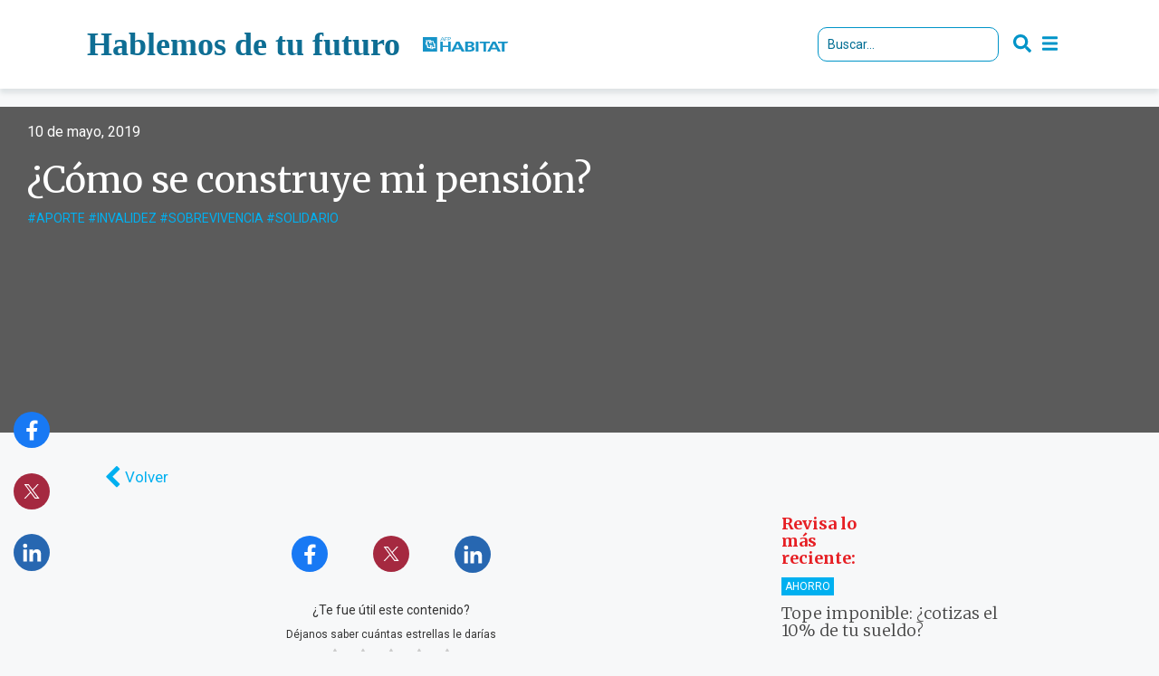

--- FILE ---
content_type: text/html; charset=UTF-8
request_url: https://www.hablemosdetufuturo.cl/contenido-home/como-se-construye-mi-pension/
body_size: 18328
content:
<!DOCTYPE html>
<html lang="es">

<head>
    <!-- Header 001 -->
    <!-- Google Tag Manager GA -->
    <script>
    (function(w, d, s, l, i) {
        w[l] = w[l] || [];
        w[l].push({
            'gtm.start': new Date().getTime(),
            event: 'gtm.js'
        });
        var f = d.getElementsByTagName(s)[0],
            j = d.createElement(s),
            dl = l != 'dataLayer' ? '&l=' + l : '';
        j.async = true;
        j.src =
            'https://www.googletagmanager.com/gtm.js?id=' + i + dl;
        f.parentNode.insertBefore(j, f);
    })(window, document, 'script', 'dataLayer', 'GTM-M2GM55X');
    </script>
    <!-- End Google Tag Manager -->
    <!-- Google Tag Manager G4 -->
    <!-- Google tag (gtag.js) -->
    <script async src="https://www.googletagmanager.com/gtag/js?id=G-RNZ4WBZ95M"></script>
    <script>
    window.dataLayer = window.dataLayer || [];

    function gtag() {
        dataLayer.push(arguments);
    }
    gtag('js', new Date());

    gtag('config', 'G-RNZ4WBZ95M');
    </script>
    <!-- End Google Tag Manager -->
    <meta charset="UTF-8">
    <meta name="viewport" content="width=device-width, initial-scale=1.0">
    <meta name="description"
        content="Hablemos de Tu Futuro es una iniciativa de AFP Habitat, donde todos pueden aprender de educación previsional en cada etapa de sus vidas.">
    <meta name="author" content="">
    <title>Habitat - El Sistema</title>
    <link rel="icon" type="image/jpg" href="https://www.hablemosdetufuturo.cl/wp-content/themes/hablemos-2022/favicon-32x32.png"
        alt="favicon hdtf" />
    <link rel="shortcut icon" href="https://www.hablemosdetufuturo.cl/wp-content/themes/hablemos-2022/favicon.ico" alt="favicon hdtf">
    <link rel="shortcut icon" href="public_html/wp-content/themes/hablemos-2022/favicon-32x32.png" alt="favicon hdtf">
    <link rel="shortcut icon" href="public_html/wp-content/themes/hablemos-2022/favicon.ico" alt="favicon hdtf">

    <link rel="apple-touch-icon" sizes="57x57" href="https://www.hablemosdetufuturo.cl/wp-content/themes/hablemos-2022//apple-icon-57x57.png">
    <link rel="apple-touch-icon" sizes="60x60" href="https://www.hablemosdetufuturo.cl/wp-content/themes/hablemos-2022//apple-icon-60x60.png">
    <link rel="apple-touch-icon" sizes="72x72" href="https://www.hablemosdetufuturo.cl/wp-content/themes/hablemos-2022//apple-icon-72x72.png">
    <link rel="apple-touch-icon" sizes="76x76" href="https://www.hablemosdetufuturo.cl/wp-content/themes/hablemos-2022//apple-icon-76x76.png">
    <link rel="apple-touch-icon" sizes="114x114"
        href="https://www.hablemosdetufuturo.cl/wp-content/themes/hablemos-2022//apple-icon-114x114.png">
    <link rel="apple-touch-icon" sizes="120x120"
        href="https://www.hablemosdetufuturo.cl/wp-content/themes/hablemos-2022//apple-icon-120x120.png">
    <link rel="apple-touch-icon" sizes="144x144"
        href="https://www.hablemosdetufuturo.cl/wp-content/themes/hablemos-2022//apple-icon-144x144.png">
    <link rel="apple-touch-icon" sizes="152x152"
        href="https://www.hablemosdetufuturo.cl/wp-content/themes/hablemos-2022//apple-icon-152x152.png">
    <link rel="apple-touch-icon" sizes="180x180"
        href="https://www.hablemosdetufuturo.cl/wp-content/themes/hablemos-2022//apple-icon-180x180.png">
    <link rel="icon" type="image/png" sizes="192x192"
        href="https://www.hablemosdetufuturo.cl/wp-content/themes/hablemos-2022//android-icon-192x192.png">
    <link rel="icon" type="image/png" sizes="32x32"
        href="https://www.hablemosdetufuturo.cl/wp-content/themes/hablemos-2022//favicon-32x32.png">
    <link rel="icon" type="image/png" sizes="96x96"
        href="https://www.hablemosdetufuturo.cl/wp-content/themes/hablemos-2022//favicon-96x96.png">
    <link rel="icon" type="image/png" sizes="16x16"
        href="https://www.hablemosdetufuturo.cl/wp-content/themes/hablemos-2022//favicon-16x16.png">
    <link rel="manifest" href="https://www.hablemosdetufuturo.cl/wp-content/themes/hablemos-2022/manifest.json">
    <meta name="msapplication-TileColor" content="#ffffff">
    <meta name="msapplication-TileImage" content="https://www.hablemosdetufuturo.cl/wp-content/themes/hablemos-2022//ms-icon-144x144.png">
    <meta name="theme-color" content="#ffffff">

    <link href="https://unpkg.com/aos@2.3.1/dist/aos.css" rel="stylesheet">


    <link rel="stylesheet" href="https://www.hablemosdetufuturo.cl/wp-content/themes/hablemos-2022/home-css/slick.css">
    <link rel="stylesheet" href="https://www.hablemosdetufuturo.cl/wp-content/themes/hablemos-2022/home-css/bootstrap.min.css">
    <link rel="stylesheet" href="https://www.hablemosdetufuturo.cl/wp-content/themes/hablemos-2022/home-css/bootstrap-theme.min.css">
    <link rel="stylesheet" href="https://www.hablemosdetufuturo.cl/wp-content/themes/hablemos-2022/css/font-awesome.min.css">
    <link rel="stylesheet" href="https://www.hablemosdetufuturo.cl/wp-content/themes/hablemos-2022/css/loading.css">
    <link href="https://fonts.googleapis.com/css?family=Merriweather:300,400,700,900|Roboto:100,300,300i,400,700,900"
        rel="stylesheet">
    <link href="https://fonts.googleapis.com/css?family=Montserrat:400,400i&display=swap" rel="stylesheet">
    <link rel="stylesheet" href="https://www.hablemosdetufuturo.cl/wp-content/themes/hablemos-2022/css/jquery.fancybox.min.css">
    <link href="https://www.hablemosdetufuturo.cl/wp-content/themes/hablemos-2022/home-fonts/stylesheet.css" rel="stylesheet">
    <link rel="stylesheet" href="https://www.hablemosdetufuturo.cl/wp-content/themes/hablemos-2022/main.css?v=1.0.0">
    <link rel="stylesheet" href="https://www.hablemosdetufuturo.cl/wp-content/themes/hablemos-2022/search.css?v=1.0.0">
    <link rel="stylesheet" href="https://www.hablemosdetufuturo.cl/wp-content/themes/hablemos-2022/style.css?v=1.0.0">
    <link rel="stylesheet" href="https://www.hablemosdetufuturo.cl/wp-content/themes/hablemos-2022/main-home.css?v=1.0.9">
    <link rel="stylesheet" href="https://www.hablemosdetufuturo.cl/wp-content/themes/hablemos-2022/style-home.css?v=2.0.0">
    <link rel="stylesheet" href="https://www.hablemosdetufuturo.cl/wp-content/themes/hablemos-2022/site-2021.css?v=1.0.5">
    <link rel="stylesheet" href="https://www.hablemosdetufuturo.cl/wp-content/themes/hablemos-2022/trivia-home.css?v=1.0.4">
    <!-- <link rel="stylesheet" href="https://cdnjs.cloudflare.com/ajax/libs/animate.css/4.1.1/animate.min.css">
    <link href="https://cdn.jsdelivr.net/npm/bootstrap@5.1.3/dist/css/bootstrap.min.css" rel="stylesheet"> -->


    <link rel="preconnect" href="https://fonts.googleapis.com">
    <link rel="preconnect" href="https://fonts.gstatic.com" crossorigin>
    <link
        href="https://fonts.googleapis.com/css2?family=Poppins:ital,wght@0,100;0,200;0,300;0,400;0,500;0,600;0,700;0,800;0,900;1,100;1,200;1,300;1,400;1,500;1,600;1,700;1,800;1,900&display=swap"
        rel="stylesheet">
    <!--[if IE]>
    <script src="https://cdnjs.cloudflare.com/ajax/libs/html5shiv/3.7.3/html5shiv.min.js"></script>
    <script src="https://cdnjs.cloudflare.com/ajax/libs/respond.js/1.4.2/respond.min.js"></script>
    <![endif]-->
    <script>
    var theme_url = "https://www.hablemosdetufuturo.cl/wp-content/themes/hablemos-2022/";
    var site_url = "https://www.hablemosdetufuturo.cl/";
        var full_url = "http://www.hablemosdetufuturo.cl/contenido-home/como-se-construye-mi-pension/";
    var post_id = "1084";
    var page_url = "https://www.hablemosdetufuturo.cl/contenido-home/como-se-construye-mi-pension/";
    </script>
    <!-- Hotjar Tracking Code for http://hablemosv2.visualogica.cl/ -->
    <script>
    (function(h, o, t, j, a, r) {
        h.hj = h.hj || function() {
            (h.hj.q = h.hj.q || []).push(arguments)
        };
        h._hjSettings = {
            hjid: 895529,
            hjsv: 6
        };
        a = o.getElementsByTagName('head')[0];
        r = o.createElement('script');
        r.async = 1;
        r.src = t + h._hjSettings.hjid + j + h._hjSettings.hjsv;
        a.appendChild(r);
    })(window, document, 'https://static.hotjar.com/c/hotjar-', '.js?sv=');
    </script>
    <!--<script>
    (function(i,s,o,g,r,a,m){i['GoogleAnalyticsObject']=r;i[r]=i[r]||function(){
    (i[r].q=i[r].q||[]).push(arguments)},i[r].l=1*new Date();a=s.createElement(o),
    m=s.getElementsByTagName(o)[0];a.async=1;a.src=g;m.parentNode.insertBefore(a,m)
    })(window,document,'script','https://www.google-analytics.com/analytics.js','ga');
    ga('create', 'UA-55964920-13', 'auto');
    ga('send', 'pageview');
    </script>-->
    <title>¿Cómo se construye mi pensión? &#8211; Hablemos de tu futuro</title>
<meta name='robots' content='max-image-preview:large' />
<link rel="preload" href="https://www.hablemosdetufuturo.cl/wp-content/plugins/rate-my-post/public/css/fonts/ratemypost.ttf" type="font/ttf" as="font" crossorigin="anonymous"><link rel="alternate" type="application/rss+xml" title="Hablemos de tu futuro &raquo; Feed" href="https://www.hablemosdetufuturo.cl/feed/" />
<link rel="alternate" type="application/rss+xml" title="Hablemos de tu futuro &raquo; Feed de los comentarios" href="https://www.hablemosdetufuturo.cl/comments/feed/" />
		<!-- This site uses the Google Analytics by ExactMetrics plugin v8.2.4 - Using Analytics tracking - https://www.exactmetrics.com/ -->
		<!-- Nota: ExactMetrics no está actualmente configurado en este sitio. El dueño del sitio necesita identificarse usando su cuenta de Google Analytics en el panel de ajustes de ExactMetrics. -->
					<!-- No tracking code set -->
				<!-- / Google Analytics by ExactMetrics -->
		<script type="text/javascript">
/* <![CDATA[ */
window._wpemojiSettings = {"baseUrl":"https:\/\/s.w.org\/images\/core\/emoji\/15.0.3\/72x72\/","ext":".png","svgUrl":"https:\/\/s.w.org\/images\/core\/emoji\/15.0.3\/svg\/","svgExt":".svg","source":{"concatemoji":"https:\/\/www.hablemosdetufuturo.cl\/wp-includes\/js\/wp-emoji-release.min.js?ver=6.6.4"}};
/*! This file is auto-generated */
!function(i,n){var o,s,e;function c(e){try{var t={supportTests:e,timestamp:(new Date).valueOf()};sessionStorage.setItem(o,JSON.stringify(t))}catch(e){}}function p(e,t,n){e.clearRect(0,0,e.canvas.width,e.canvas.height),e.fillText(t,0,0);var t=new Uint32Array(e.getImageData(0,0,e.canvas.width,e.canvas.height).data),r=(e.clearRect(0,0,e.canvas.width,e.canvas.height),e.fillText(n,0,0),new Uint32Array(e.getImageData(0,0,e.canvas.width,e.canvas.height).data));return t.every(function(e,t){return e===r[t]})}function u(e,t,n){switch(t){case"flag":return n(e,"\ud83c\udff3\ufe0f\u200d\u26a7\ufe0f","\ud83c\udff3\ufe0f\u200b\u26a7\ufe0f")?!1:!n(e,"\ud83c\uddfa\ud83c\uddf3","\ud83c\uddfa\u200b\ud83c\uddf3")&&!n(e,"\ud83c\udff4\udb40\udc67\udb40\udc62\udb40\udc65\udb40\udc6e\udb40\udc67\udb40\udc7f","\ud83c\udff4\u200b\udb40\udc67\u200b\udb40\udc62\u200b\udb40\udc65\u200b\udb40\udc6e\u200b\udb40\udc67\u200b\udb40\udc7f");case"emoji":return!n(e,"\ud83d\udc26\u200d\u2b1b","\ud83d\udc26\u200b\u2b1b")}return!1}function f(e,t,n){var r="undefined"!=typeof WorkerGlobalScope&&self instanceof WorkerGlobalScope?new OffscreenCanvas(300,150):i.createElement("canvas"),a=r.getContext("2d",{willReadFrequently:!0}),o=(a.textBaseline="top",a.font="600 32px Arial",{});return e.forEach(function(e){o[e]=t(a,e,n)}),o}function t(e){var t=i.createElement("script");t.src=e,t.defer=!0,i.head.appendChild(t)}"undefined"!=typeof Promise&&(o="wpEmojiSettingsSupports",s=["flag","emoji"],n.supports={everything:!0,everythingExceptFlag:!0},e=new Promise(function(e){i.addEventListener("DOMContentLoaded",e,{once:!0})}),new Promise(function(t){var n=function(){try{var e=JSON.parse(sessionStorage.getItem(o));if("object"==typeof e&&"number"==typeof e.timestamp&&(new Date).valueOf()<e.timestamp+604800&&"object"==typeof e.supportTests)return e.supportTests}catch(e){}return null}();if(!n){if("undefined"!=typeof Worker&&"undefined"!=typeof OffscreenCanvas&&"undefined"!=typeof URL&&URL.createObjectURL&&"undefined"!=typeof Blob)try{var e="postMessage("+f.toString()+"("+[JSON.stringify(s),u.toString(),p.toString()].join(",")+"));",r=new Blob([e],{type:"text/javascript"}),a=new Worker(URL.createObjectURL(r),{name:"wpTestEmojiSupports"});return void(a.onmessage=function(e){c(n=e.data),a.terminate(),t(n)})}catch(e){}c(n=f(s,u,p))}t(n)}).then(function(e){for(var t in e)n.supports[t]=e[t],n.supports.everything=n.supports.everything&&n.supports[t],"flag"!==t&&(n.supports.everythingExceptFlag=n.supports.everythingExceptFlag&&n.supports[t]);n.supports.everythingExceptFlag=n.supports.everythingExceptFlag&&!n.supports.flag,n.DOMReady=!1,n.readyCallback=function(){n.DOMReady=!0}}).then(function(){return e}).then(function(){var e;n.supports.everything||(n.readyCallback(),(e=n.source||{}).concatemoji?t(e.concatemoji):e.wpemoji&&e.twemoji&&(t(e.twemoji),t(e.wpemoji)))}))}((window,document),window._wpemojiSettings);
/* ]]> */
</script>
<style id='wp-emoji-styles-inline-css' type='text/css'>

	img.wp-smiley, img.emoji {
		display: inline !important;
		border: none !important;
		box-shadow: none !important;
		height: 1em !important;
		width: 1em !important;
		margin: 0 0.07em !important;
		vertical-align: -0.1em !important;
		background: none !important;
		padding: 0 !important;
	}
</style>
<link rel='stylesheet' id='wp-block-library-css' href='https://www.hablemosdetufuturo.cl/wp-includes/css/dist/block-library/style.min.css?ver=6.6.4' type='text/css' media='all' />
<style id='safe-svg-svg-icon-style-inline-css' type='text/css'>
.safe-svg-cover{text-align:center}.safe-svg-cover .safe-svg-inside{display:inline-block;max-width:100%}.safe-svg-cover svg{height:100%;max-height:100%;max-width:100%;width:100%}

</style>
<style id='classic-theme-styles-inline-css' type='text/css'>
/*! This file is auto-generated */
.wp-block-button__link{color:#fff;background-color:#32373c;border-radius:9999px;box-shadow:none;text-decoration:none;padding:calc(.667em + 2px) calc(1.333em + 2px);font-size:1.125em}.wp-block-file__button{background:#32373c;color:#fff;text-decoration:none}
</style>
<style id='global-styles-inline-css' type='text/css'>
:root{--wp--preset--aspect-ratio--square: 1;--wp--preset--aspect-ratio--4-3: 4/3;--wp--preset--aspect-ratio--3-4: 3/4;--wp--preset--aspect-ratio--3-2: 3/2;--wp--preset--aspect-ratio--2-3: 2/3;--wp--preset--aspect-ratio--16-9: 16/9;--wp--preset--aspect-ratio--9-16: 9/16;--wp--preset--color--black: #000000;--wp--preset--color--cyan-bluish-gray: #abb8c3;--wp--preset--color--white: #ffffff;--wp--preset--color--pale-pink: #f78da7;--wp--preset--color--vivid-red: #cf2e2e;--wp--preset--color--luminous-vivid-orange: #ff6900;--wp--preset--color--luminous-vivid-amber: #fcb900;--wp--preset--color--light-green-cyan: #7bdcb5;--wp--preset--color--vivid-green-cyan: #00d084;--wp--preset--color--pale-cyan-blue: #8ed1fc;--wp--preset--color--vivid-cyan-blue: #0693e3;--wp--preset--color--vivid-purple: #9b51e0;--wp--preset--gradient--vivid-cyan-blue-to-vivid-purple: linear-gradient(135deg,rgba(6,147,227,1) 0%,rgb(155,81,224) 100%);--wp--preset--gradient--light-green-cyan-to-vivid-green-cyan: linear-gradient(135deg,rgb(122,220,180) 0%,rgb(0,208,130) 100%);--wp--preset--gradient--luminous-vivid-amber-to-luminous-vivid-orange: linear-gradient(135deg,rgba(252,185,0,1) 0%,rgba(255,105,0,1) 100%);--wp--preset--gradient--luminous-vivid-orange-to-vivid-red: linear-gradient(135deg,rgba(255,105,0,1) 0%,rgb(207,46,46) 100%);--wp--preset--gradient--very-light-gray-to-cyan-bluish-gray: linear-gradient(135deg,rgb(238,238,238) 0%,rgb(169,184,195) 100%);--wp--preset--gradient--cool-to-warm-spectrum: linear-gradient(135deg,rgb(74,234,220) 0%,rgb(151,120,209) 20%,rgb(207,42,186) 40%,rgb(238,44,130) 60%,rgb(251,105,98) 80%,rgb(254,248,76) 100%);--wp--preset--gradient--blush-light-purple: linear-gradient(135deg,rgb(255,206,236) 0%,rgb(152,150,240) 100%);--wp--preset--gradient--blush-bordeaux: linear-gradient(135deg,rgb(254,205,165) 0%,rgb(254,45,45) 50%,rgb(107,0,62) 100%);--wp--preset--gradient--luminous-dusk: linear-gradient(135deg,rgb(255,203,112) 0%,rgb(199,81,192) 50%,rgb(65,88,208) 100%);--wp--preset--gradient--pale-ocean: linear-gradient(135deg,rgb(255,245,203) 0%,rgb(182,227,212) 50%,rgb(51,167,181) 100%);--wp--preset--gradient--electric-grass: linear-gradient(135deg,rgb(202,248,128) 0%,rgb(113,206,126) 100%);--wp--preset--gradient--midnight: linear-gradient(135deg,rgb(2,3,129) 0%,rgb(40,116,252) 100%);--wp--preset--font-size--small: 13px;--wp--preset--font-size--medium: 20px;--wp--preset--font-size--large: 36px;--wp--preset--font-size--x-large: 42px;--wp--preset--spacing--20: 0.44rem;--wp--preset--spacing--30: 0.67rem;--wp--preset--spacing--40: 1rem;--wp--preset--spacing--50: 1.5rem;--wp--preset--spacing--60: 2.25rem;--wp--preset--spacing--70: 3.38rem;--wp--preset--spacing--80: 5.06rem;--wp--preset--shadow--natural: 6px 6px 9px rgba(0, 0, 0, 0.2);--wp--preset--shadow--deep: 12px 12px 50px rgba(0, 0, 0, 0.4);--wp--preset--shadow--sharp: 6px 6px 0px rgba(0, 0, 0, 0.2);--wp--preset--shadow--outlined: 6px 6px 0px -3px rgba(255, 255, 255, 1), 6px 6px rgba(0, 0, 0, 1);--wp--preset--shadow--crisp: 6px 6px 0px rgba(0, 0, 0, 1);}:where(.is-layout-flex){gap: 0.5em;}:where(.is-layout-grid){gap: 0.5em;}body .is-layout-flex{display: flex;}.is-layout-flex{flex-wrap: wrap;align-items: center;}.is-layout-flex > :is(*, div){margin: 0;}body .is-layout-grid{display: grid;}.is-layout-grid > :is(*, div){margin: 0;}:where(.wp-block-columns.is-layout-flex){gap: 2em;}:where(.wp-block-columns.is-layout-grid){gap: 2em;}:where(.wp-block-post-template.is-layout-flex){gap: 1.25em;}:where(.wp-block-post-template.is-layout-grid){gap: 1.25em;}.has-black-color{color: var(--wp--preset--color--black) !important;}.has-cyan-bluish-gray-color{color: var(--wp--preset--color--cyan-bluish-gray) !important;}.has-white-color{color: var(--wp--preset--color--white) !important;}.has-pale-pink-color{color: var(--wp--preset--color--pale-pink) !important;}.has-vivid-red-color{color: var(--wp--preset--color--vivid-red) !important;}.has-luminous-vivid-orange-color{color: var(--wp--preset--color--luminous-vivid-orange) !important;}.has-luminous-vivid-amber-color{color: var(--wp--preset--color--luminous-vivid-amber) !important;}.has-light-green-cyan-color{color: var(--wp--preset--color--light-green-cyan) !important;}.has-vivid-green-cyan-color{color: var(--wp--preset--color--vivid-green-cyan) !important;}.has-pale-cyan-blue-color{color: var(--wp--preset--color--pale-cyan-blue) !important;}.has-vivid-cyan-blue-color{color: var(--wp--preset--color--vivid-cyan-blue) !important;}.has-vivid-purple-color{color: var(--wp--preset--color--vivid-purple) !important;}.has-black-background-color{background-color: var(--wp--preset--color--black) !important;}.has-cyan-bluish-gray-background-color{background-color: var(--wp--preset--color--cyan-bluish-gray) !important;}.has-white-background-color{background-color: var(--wp--preset--color--white) !important;}.has-pale-pink-background-color{background-color: var(--wp--preset--color--pale-pink) !important;}.has-vivid-red-background-color{background-color: var(--wp--preset--color--vivid-red) !important;}.has-luminous-vivid-orange-background-color{background-color: var(--wp--preset--color--luminous-vivid-orange) !important;}.has-luminous-vivid-amber-background-color{background-color: var(--wp--preset--color--luminous-vivid-amber) !important;}.has-light-green-cyan-background-color{background-color: var(--wp--preset--color--light-green-cyan) !important;}.has-vivid-green-cyan-background-color{background-color: var(--wp--preset--color--vivid-green-cyan) !important;}.has-pale-cyan-blue-background-color{background-color: var(--wp--preset--color--pale-cyan-blue) !important;}.has-vivid-cyan-blue-background-color{background-color: var(--wp--preset--color--vivid-cyan-blue) !important;}.has-vivid-purple-background-color{background-color: var(--wp--preset--color--vivid-purple) !important;}.has-black-border-color{border-color: var(--wp--preset--color--black) !important;}.has-cyan-bluish-gray-border-color{border-color: var(--wp--preset--color--cyan-bluish-gray) !important;}.has-white-border-color{border-color: var(--wp--preset--color--white) !important;}.has-pale-pink-border-color{border-color: var(--wp--preset--color--pale-pink) !important;}.has-vivid-red-border-color{border-color: var(--wp--preset--color--vivid-red) !important;}.has-luminous-vivid-orange-border-color{border-color: var(--wp--preset--color--luminous-vivid-orange) !important;}.has-luminous-vivid-amber-border-color{border-color: var(--wp--preset--color--luminous-vivid-amber) !important;}.has-light-green-cyan-border-color{border-color: var(--wp--preset--color--light-green-cyan) !important;}.has-vivid-green-cyan-border-color{border-color: var(--wp--preset--color--vivid-green-cyan) !important;}.has-pale-cyan-blue-border-color{border-color: var(--wp--preset--color--pale-cyan-blue) !important;}.has-vivid-cyan-blue-border-color{border-color: var(--wp--preset--color--vivid-cyan-blue) !important;}.has-vivid-purple-border-color{border-color: var(--wp--preset--color--vivid-purple) !important;}.has-vivid-cyan-blue-to-vivid-purple-gradient-background{background: var(--wp--preset--gradient--vivid-cyan-blue-to-vivid-purple) !important;}.has-light-green-cyan-to-vivid-green-cyan-gradient-background{background: var(--wp--preset--gradient--light-green-cyan-to-vivid-green-cyan) !important;}.has-luminous-vivid-amber-to-luminous-vivid-orange-gradient-background{background: var(--wp--preset--gradient--luminous-vivid-amber-to-luminous-vivid-orange) !important;}.has-luminous-vivid-orange-to-vivid-red-gradient-background{background: var(--wp--preset--gradient--luminous-vivid-orange-to-vivid-red) !important;}.has-very-light-gray-to-cyan-bluish-gray-gradient-background{background: var(--wp--preset--gradient--very-light-gray-to-cyan-bluish-gray) !important;}.has-cool-to-warm-spectrum-gradient-background{background: var(--wp--preset--gradient--cool-to-warm-spectrum) !important;}.has-blush-light-purple-gradient-background{background: var(--wp--preset--gradient--blush-light-purple) !important;}.has-blush-bordeaux-gradient-background{background: var(--wp--preset--gradient--blush-bordeaux) !important;}.has-luminous-dusk-gradient-background{background: var(--wp--preset--gradient--luminous-dusk) !important;}.has-pale-ocean-gradient-background{background: var(--wp--preset--gradient--pale-ocean) !important;}.has-electric-grass-gradient-background{background: var(--wp--preset--gradient--electric-grass) !important;}.has-midnight-gradient-background{background: var(--wp--preset--gradient--midnight) !important;}.has-small-font-size{font-size: var(--wp--preset--font-size--small) !important;}.has-medium-font-size{font-size: var(--wp--preset--font-size--medium) !important;}.has-large-font-size{font-size: var(--wp--preset--font-size--large) !important;}.has-x-large-font-size{font-size: var(--wp--preset--font-size--x-large) !important;}
:where(.wp-block-post-template.is-layout-flex){gap: 1.25em;}:where(.wp-block-post-template.is-layout-grid){gap: 1.25em;}
:where(.wp-block-columns.is-layout-flex){gap: 2em;}:where(.wp-block-columns.is-layout-grid){gap: 2em;}
:root :where(.wp-block-pullquote){font-size: 1.5em;line-height: 1.6;}
</style>
<link rel='stylesheet' id='rate-my-post-css' href='https://www.hablemosdetufuturo.cl/wp-content/plugins/rate-my-post/public/css/rate-my-post.min.css?ver=4.2.3' type='text/css' media='all' />
<style id='rate-my-post-inline-css' type='text/css'>
.rmp-widgets-container.rmp-wp-plugin.rmp-main-container .rmp-heading--title {  font-size: 14px;}.rmp-widgets-container.rmp-wp-plugin.rmp-main-container .rmp-heading--subtitle {  font-size: 12px;} .rmp-widgets-container p {  font-size: 12px;}.rmp-widgets-container.rmp-wp-plugin.rmp-main-container .rmp-heading.rmp-heading--title {  margin-bottom: 4px;}.rmp-widgets-container.rmp-wp-plugin.rmp-main-container .rmp-heading.rmp-heading--subtitle {  margin-bottom: 4px;}.rmp-rating-widget .rmp-icon--ratings {  font-size: 30px;}
</style>
<link rel='stylesheet' id='arve-css' href='https://www.hablemosdetufuturo.cl/wp-content/plugins/advanced-responsive-video-embedder/build/main.css?ver=755e5bf2bfafc15e7cc1' type='text/css' media='all' />
<link rel='stylesheet' id='habitat-style-css' href='https://www.hablemosdetufuturo.cl/wp-content/themes/hablemos-2022/style.css?ver=6.6.4' type='text/css' media='all' />
<script type="text/javascript" src="https://www.hablemosdetufuturo.cl/wp-includes/js/jquery/jquery.min.js?ver=3.7.1" id="jquery-core-js"></script>
<script type="text/javascript" src="https://www.hablemosdetufuturo.cl/wp-includes/js/jquery/jquery-migrate.min.js?ver=3.4.1" id="jquery-migrate-js"></script>
<script type="text/javascript" src="https://www.hablemosdetufuturo.cl/wp-content/plugins/wonderplugin-video-embed/engine/wonderpluginvideoembed.js?ver=2.0" id="wonderplugin-videoembed-script-js"></script>
<link rel="https://api.w.org/" href="https://www.hablemosdetufuturo.cl/wp-json/" /><link rel="alternate" title="JSON" type="application/json" href="https://www.hablemosdetufuturo.cl/wp-json/wp/v2/contenidos/1084" /><link rel="EditURI" type="application/rsd+xml" title="RSD" href="https://www.hablemosdetufuturo.cl/xmlrpc.php?rsd" />
<link rel="canonical" href="https://www.hablemosdetufuturo.cl/contenido-home/como-se-construye-mi-pension/" />
<link rel='shortlink' href='https://www.hablemosdetufuturo.cl/?p=1084' />
<link rel="alternate" title="oEmbed (JSON)" type="application/json+oembed" href="https://www.hablemosdetufuturo.cl/wp-json/oembed/1.0/embed?url=https%3A%2F%2Fwww.hablemosdetufuturo.cl%2Fcontenido-home%2Fcomo-se-construye-mi-pension%2F" />
<link rel="alternate" title="oEmbed (XML)" type="text/xml+oembed" href="https://www.hablemosdetufuturo.cl/wp-json/oembed/1.0/embed?url=https%3A%2F%2Fwww.hablemosdetufuturo.cl%2Fcontenido-home%2Fcomo-se-construye-mi-pension%2F&#038;format=xml" />
<style type="text/css">.recentcomments a{display:inline !important;padding:0 !important;margin:0 !important;}</style><link rel="icon" href="https://www.hablemosdetufuturo.cl/wp-content/uploads/2022/09/cropped-favicon-32x32-1-32x32.png" sizes="32x32" />
<link rel="icon" href="https://www.hablemosdetufuturo.cl/wp-content/uploads/2022/09/cropped-favicon-32x32-1-192x192.png" sizes="192x192" />
<link rel="apple-touch-icon" href="https://www.hablemosdetufuturo.cl/wp-content/uploads/2022/09/cropped-favicon-32x32-1-180x180.png" />
<meta name="msapplication-TileImage" content="https://www.hablemosdetufuturo.cl/wp-content/uploads/2022/09/cropped-favicon-32x32-1-270x270.png" />
    <!-- Facebook Pixel Code -->
    <script>
    ! function(f, b, e, v, n, t, s) {
        if (f.fbq) return;
        n = f.fbq = function() {
            n.callMethod ?
                n.callMethod.apply(n, arguments) : n.queue.push(arguments)
        };
        if (!f._fbq) f._fbq = n;
        n.push = n;
        n.loaded = !0;
        n.version = '2.0';
        n.queue = [];
        t = b.createElement(e);
        t.async = !0;
        t.src = v;
        s = b.getElementsByTagName(e)[0];
        s.parentNode.insertBefore(t, s)
    }(window, document, 'script',
        'https://urldefense.com/v3/__https://connect.facebook.net/en_US/fbevents.js__;!!LnKaLjzLckc!W4CSdvS0QEu6Z-rg-XGgu9tuZ5I9tDPiWEtxbf8c1LPZXWhTs9MIAFM3IvnQI8eQcMM$ '
        );
    fbq('init', '715743392284829');
    fbq('track', 'PageView');
    </script>
    <noscript><img height="1" width="1" style="display:none"
            src="https://urldefense.com/v3/__https://www.facebook.com/tr?id=715743392284829&ev=PageView&noscript=1__;!!LnKaLjzLckc!W4CSdvS0QEu6Z-rg-XGgu9tuZ5I9tDPiWEtxbf8c1LPZXWhTs9MIAFM3IvnQUg4rS2Y$ " /></noscript>
    <!-- End Facebook Pixel Code -->

    <!-- CONSOLE TAG -->
    <meta name="google-site-verification" content="tjo4CJG0boxjgaJtmfHz9WF4GltjH5cty8t7S2uP81o" />

    
                              <script>!function(e){var n="https://s.go-mpulse.net/boomerang/";if("False"=="True")e.BOOMR_config=e.BOOMR_config||{},e.BOOMR_config.PageParams=e.BOOMR_config.PageParams||{},e.BOOMR_config.PageParams.pci=!0,n="https://s2.go-mpulse.net/boomerang/";if(window.BOOMR_API_key="PE39W-TGL7K-J64LM-Y9MTZ-LQR5P",function(){function e(){if(!o){var e=document.createElement("script");e.id="boomr-scr-as",e.src=window.BOOMR.url,e.async=!0,i.parentNode.appendChild(e),o=!0}}function t(e){o=!0;var n,t,a,r,d=document,O=window;if(window.BOOMR.snippetMethod=e?"if":"i",t=function(e,n){var t=d.createElement("script");t.id=n||"boomr-if-as",t.src=window.BOOMR.url,BOOMR_lstart=(new Date).getTime(),e=e||d.body,e.appendChild(t)},!window.addEventListener&&window.attachEvent&&navigator.userAgent.match(/MSIE [67]\./))return window.BOOMR.snippetMethod="s",void t(i.parentNode,"boomr-async");a=document.createElement("IFRAME"),a.src="about:blank",a.title="",a.role="presentation",a.loading="eager",r=(a.frameElement||a).style,r.width=0,r.height=0,r.border=0,r.display="none",i.parentNode.appendChild(a);try{O=a.contentWindow,d=O.document.open()}catch(_){n=document.domain,a.src="javascript:var d=document.open();d.domain='"+n+"';void(0);",O=a.contentWindow,d=O.document.open()}if(n)d._boomrl=function(){this.domain=n,t()},d.write("<bo"+"dy onload='document._boomrl();'>");else if(O._boomrl=function(){t()},O.addEventListener)O.addEventListener("load",O._boomrl,!1);else if(O.attachEvent)O.attachEvent("onload",O._boomrl);d.close()}function a(e){window.BOOMR_onload=e&&e.timeStamp||(new Date).getTime()}if(!window.BOOMR||!window.BOOMR.version&&!window.BOOMR.snippetExecuted){window.BOOMR=window.BOOMR||{},window.BOOMR.snippetStart=(new Date).getTime(),window.BOOMR.snippetExecuted=!0,window.BOOMR.snippetVersion=12,window.BOOMR.url=n+"PE39W-TGL7K-J64LM-Y9MTZ-LQR5P";var i=document.currentScript||document.getElementsByTagName("script")[0],o=!1,r=document.createElement("link");if(r.relList&&"function"==typeof r.relList.supports&&r.relList.supports("preload")&&"as"in r)window.BOOMR.snippetMethod="p",r.href=window.BOOMR.url,r.rel="preload",r.as="script",r.addEventListener("load",e),r.addEventListener("error",function(){t(!0)}),setTimeout(function(){if(!o)t(!0)},3e3),BOOMR_lstart=(new Date).getTime(),i.parentNode.appendChild(r);else t(!1);if(window.addEventListener)window.addEventListener("load",a,!1);else if(window.attachEvent)window.attachEvent("onload",a)}}(),"".length>0)if(e&&"performance"in e&&e.performance&&"function"==typeof e.performance.setResourceTimingBufferSize)e.performance.setResourceTimingBufferSize();!function(){if(BOOMR=e.BOOMR||{},BOOMR.plugins=BOOMR.plugins||{},!BOOMR.plugins.AK){var n=""=="true"?1:0,t="",a="aod6ltax3thiu2lmscjq-f-b6212d071-clientnsv4-s.akamaihd.net",i="false"=="true"?2:1,o={"ak.v":"39","ak.cp":"1737655","ak.ai":parseInt("1125110",10),"ak.ol":"0","ak.cr":8,"ak.ipv":4,"ak.proto":"h2","ak.rid":"469a2f55","ak.r":41406,"ak.a2":n,"ak.m":"dscb","ak.n":"ff","ak.bpcip":"3.135.229.0","ak.cport":46602,"ak.gh":"23.216.9.138","ak.quicv":"","ak.tlsv":"tls1.3","ak.0rtt":"","ak.0rtt.ed":"","ak.csrc":"-","ak.acc":"","ak.t":"1768722579","ak.ak":"hOBiQwZUYzCg5VSAfCLimQ==kN4l3nAxt9VCxd8RYWYxAx1G//9fei4a9bOambc82sdCvaVQ28RnBFAg2LIzhkPmDdfWGAz+ljAeHAxnUjcXd3AUgUbU37EpdHGi8+P7WToGYTaXsUSVHcRoq6THXusGdDr81UG+W/Ztgc2o/[base64]/gAnCxrqepxL4VY4tRPfeDm9Sl/jwHx60ujxHd0ipUM5uMNkYbQGWOePS510mFdRwklIM7pyj9n5o=","ak.pv":"7","ak.dpoabenc":"","ak.tf":i};if(""!==t)o["ak.ruds"]=t;var r={i:!1,av:function(n){var t="http.initiator";if(n&&(!n[t]||"spa_hard"===n[t]))o["ak.feo"]=void 0!==e.aFeoApplied?1:0,BOOMR.addVar(o)},rv:function(){var e=["ak.bpcip","ak.cport","ak.cr","ak.csrc","ak.gh","ak.ipv","ak.m","ak.n","ak.ol","ak.proto","ak.quicv","ak.tlsv","ak.0rtt","ak.0rtt.ed","ak.r","ak.acc","ak.t","ak.tf"];BOOMR.removeVar(e)}};BOOMR.plugins.AK={akVars:o,akDNSPreFetchDomain:a,init:function(){if(!r.i){var e=BOOMR.subscribe;e("before_beacon",r.av,null,null),e("onbeacon",r.rv,null,null),r.i=!0}return this},is_complete:function(){return!0}}}}()}(window);</script></head>

<body>

    <!-- Google Tag Manager (noscript) -->
    <noscript><iframe src="https://www.googletagmanager.com/ns.html?id=GTM-M2GM55X" height="0" width="0"
            style="display:none;visibility:hidden"></iframe></noscript>
    <!-- End Google Tag Manager (noscript) -->


    <div class="full-site" id="n-home">
        <div class="header--home header--home-small">
            <div class="header--grid">
                <div class="home-logo">
                    <a href="https://www.hablemosdetufuturo.cl">
                        <img class="logo--lg" src="https://www.hablemosdetufuturo.cl/wp-content/themes/hablemos-2022/assets_2021/images/logo_2021.svg"
                            alt="Logo Habitat">
                        <div class="logo--sm">
                            <p>Hablemos de tu futuro</p>
                            <img src="https://www.hablemosdetufuturo.cl/wp-content/themes/hablemos-2022/assets_2021/images/logo_2021_small.svg"
                                alt="Logo Habitat">
                        </div>
                    </a>
                    <h2>Lo que necesitas saber sobre el mundo de las pensiones, <span><em>explicado</em> en
                            simple.</span></h2>
                </div>

                <div class="home-nav-container">
                    <div id="search-desktop">
                        <form action="https://www.hablemosdetufuturo.cl" method="get" class="home-search">
  <input type="text" name="s" placeholder="Buscar...">
</form>                    </div>
                    <button type="button" id="home-search-open" class="home-menu-trigger trigger-open"><span
                            class="fa fa-search"></span></button>
                    <button type="button" id="home-menu-open" class="home-menu-trigger trigger-open"><span
                            class="fa fa-bars"></span></button>
                    <div class="home-menu" id="home-menu">
                        <button id="home-menu-close" class="home-menu-trigger trigger-close"><span
                                class="fa fa-times"></span></button>
                        <nav>
                            <a href="https://www.hablemosdetufuturo.cl">Inicio</a>
                                                                                    <div class="menu-list">
                                                                <a href="https://www.hablemosdetufuturo.cl/el-sistema">
                                    Sistema de pensiones chileno                                </a>
                                                                <br />
                                                                                                <a href="https://www.hablemosdetufuturo.cl/elrestoesfake">
                                    #ElRestoEsFake                                 </a>
                                                                                                <a href="https://www.hablemosdetufuturo.cl/contacto">
                                    Escríbenos                                </a>
                                                                                                <a href="https://www.hablemosdetufuturo.cl/conversacion/trivia-box/">
                                    Responde la trivia                                </a>
                                                                                            </div>
                                                    </nav>
                    </div>
                </div>
            </div>
            <div id="search-mobile" class="site-wrap">
                <form action="https://www.hablemosdetufuturo.cl" method="get" class="home-search">
  <input type="text" name="s" placeholder="Buscar...">
</form>            </div>
        </div>

        <!-- <div class="loading" style="position: fixed; top: 0; left: 0; width: 100vw; height: 100vh; background-color: #E64046;">
            <div class="cog">
                <img src="https://www.hablemosdetufuturo.cl/wp-content/themes/habitat/img/cog.svg" alt="">
            </div>
        </div> --><style>
    .search * {
        outline: none;
        box-sizing: border-box;
    }

    .search__field {
        width: 50px;
        height: 50px;
        color: transparent;
        font-family: Lato, sans-serif;
        font-size: 1.35em;
        padding: 0.35em 50px 0.35em 0;
        border: 1px solid transparent;
        border-radius: 0;
        cursor: pointer;
        transition: all 0.3s ease-in-out;
    }

    .element-item.destacados .capa {
        position: absolute;
        top: 0;
        left: 0;
        background: -moz-linear-gradient(left, rgba(0, 148, 200, 1) 0%, rgba(0, 148, 200, 1) 50%, rgba(255, 255, 255, 0) 100%);
        background: -webkit-linear-gradient(left, rgba(0, 148, 200, 1) 0%, rgba(0, 148, 200, 1) 50%, rgba(255, 255, 255, 0) 100%);
        background: linear-gradient(to right, rgba(0, 148, 200, 1) 0%, rgba(0, 148, 200, 1) 50%, #0094c8cc 100%);
        filter: progid:DXImageTransform.Microsoft.gradient(startColorstr='#0094c8', endColorstr='#00ffffff', GradientType=1);
        display: block;
        height: 100%;
        width: 100%;
        z-index: 3;
    }

    .search__field:focus {
        border-bottom-color: #ccc;
        width: 300px;
        color: black !important;
        background: white !important;
        cursor: default;
    }

    .hashtag.red {
        color: #EF4351 !important;
    }

    .search__field:focus~.search__icon {
        background-color: transparent;
        cursor: pointer;
        pointer-events: auto;
    }

    .search__icon {
        position: absolute;
        top: 0;
        right: 0;
        background-color: #e9f1f4;
        width: 50px;
        height: 50px;
        font-size: 1.35em;
        text-align: center;
        border-color: transparent;
        border-radius: 50%;
        pointer-events: none;
        display: inline-block;
        transition: background-color 0.2s ease-in-out;
    }

    .search__field::-webkit-input-placeholder {
        position: relative;
        top: 0;
        left: 0;
        transition-property: top, color;
        transition-duration: .1s;
        -webkit-transform: translateZ(0);
        transform: translateZ(0);
        -webkit-backface-visibility: hidden;
        backface-visibility: hidden;
        -webkit-perspective: 1000;
        perspective: 1000;
    }

    .search__field:-moz-placeholder {
        position: relative;
        top: 0;
        left: 0;
        transition-property: top, color;
        transition-duration: .1s;
        -webkit-transform: translateZ(0);
        transform: translateZ(0);
        -webkit-backface-visibility: hidden;
        backface-visibility: hidden;
        -webkit-perspective: 1000;
        perspective: 1000;
    }

    .search__field::-moz-placeholder {
        position: relative;
        top: 0;
        left: 0;
        transition-property: top, color;
        transition-duration: .1s;
        -webkit-transform: translateZ(0);
        transform: translateZ(0);
        -webkit-backface-visibility: hidden;
        backface-visibility: hidden;
        -webkit-perspective: 1000;
        perspective: 1000;
    }

    .search__field:-ms-input-placeholder {
        position: relative;
        top: 0;
        left: 0;
        transition-property: top, color;
        transition-duration: .1s;
        -webkit-transform: translateZ(0);
        transform: translateZ(0);
        -webkit-backface-visibility: hidden;
        backface-visibility: hidden;
        -webkit-perspective: 1000;
        perspective: 1000;
    }

    .search__field::-webkit-input-placeholder[style*=hidden] {
        color: #83b0c1;
        font-size: .65em;
        font-weight: normal;
        top: -20px;
        opacity: 1;
        visibility: visible !important;
    }

    .search__field:-moz-placeholder[style*=hidden] {
        color: #83b0c1;
        font-size: .65em;
        font-weight: normal;
        top: -20px;
        opacity: 1;
        visibility: visible !important;
    }

    .volver-videos i {
        color: red;
        font-size: 20px;

    }

    .volver-videos {
        color: #00B0F0;
        font-size: 17px;
        text-decoration: none;
        position: relative;
        cursor: pointer;
        left: 8%;
        z-index: 333;

    }

    .volver-videos:hover {
        text-decoration: none;
        color: #00B0F0;

    }

    .volver-videos:focus {
        text-decoration: none;
        color: #00B0F0;

    }

    .volver-videos.red:hover {
        text-decoration: none;
        color: #EF4351 !important;

    }

    .volver-videos.naranjo:hover {
        text-decoration: none;
        color: #FF9933 !important;

    }

    .volver-videos::before {
        content: "\f053";
        font-family: 'FontAwesome';
        font-size: 26px;
        position: relative;
        top: 4px;
        margin-bottom: 57px;
        line-height: 28px;
    }

    .volver-videos.red {
        color: #EF4351 !important;
    }

    .volver-videos.red:focus {
        color: #EF4351 !important;
    }

    .volver-videos.naranjo {
        color: #FF9933 !important;
    }

    .volver-videos.naranjo:focus {
        color: #FF9933 !important;
    }


    .search__field::-moz-placeholder[style*=hidden] {
        color: #83b0c1;
        font-size: .65em;
        font-weight: normal;
        top: -20px;
        opacity: 1;
        visibility: visible !important;
    }

    .search__field:-ms-input-placeholder[style*=hidden] {
        color: #83b0c1;
        font-size: .65em;
        font-weight: normal;
        top: -20px;
        opacity: 1;
        visibility: visible !important;
    }
</style>

<style>
    .overlay-banner-section {
            }

    .overlay-banner-section p,
    .overlay-banner-section h1 {
        color: #333 !important;
            color: #ffff !important;
                }
</style>

<section class="container-fluid overlay-banner-section" id="banner-int" style="background-image:url(''); margin: 0;">
    
    <div class="overlay-banner"></div>
    <div class="row">
        <div class="container-fluid">
            <div class="col-xs-12 col-sm-10 texto-banner">
                <br>
                <p class="epigrafe">
                    10 de mayo, 2019                </p>
                <h1>
                    ¿Cómo se construye mi pensión?                </h1>
                                                                <a href="/?s=aporte" class="hashtag">#APORTE</a>
                                                <a href="/?s=invalidez" class="hashtag">#INVALIDEZ</a>
                                                <a href="/?s=sobrevivencia" class="hashtag">#SOBREVIVENCIA</a>
                                                <a href="/?s=solidario" class="hashtag">#SOLIDARIO</a>
                                                <p class="descripcion-banner">
                                    </p>
            </div>
        </div>
    </div>
        <!-- <div class="overlay-banner"></div>
    <div class="row">
        <div class="container-fluid">
            <div class="col-xs-12 col-sm-10 texto-banner">
                <br>
                <p class="epigrafe">
                    10 de mayo, 2019                </p>
                <h1>
                    ¿Cómo se construye mi pensión?                </h1>
                                                                <a href="/?s=aporte" class="hashtag">#APORTE</a>
                                                <a href="/?s=invalidez" class="hashtag">#INVALIDEZ</a>
                                                <a href="/?s=sobrevivencia" class="hashtag">#SOBREVIVENCIA</a>
                                                <a href="/?s=solidario" class="hashtag">#SOLIDARIO</a>
                                
                <p class="descripcion-banner">
                    <br>
                                    </p>
            </div>
        </div>
    </div> -->
    
</section>

<style>
    .js-rmp-results-widget {
        display: none !important;
    }

    /* Share Buttons */

    .share-btn-container {
        /* background: #fff; */
        display: flex;
        flex-direction: column;
        padding: 5px;
        position: fixed;
        top: 60%;
        transform: translateY(-50%);
        z-index: 99999;
        font-size: 42px;
    }

    .share-btn-container a i {
        font-size: 32px;
    }

    .share-btn-container a {
        margin: 3px auto;
        transition: 500ms;
        /* border-radius: 33px; */
        padding: 1px 10px;
    }

    .share-btn-container a:hover {
        transform: scale(1.2);
    }

    .share-btn-container .fa-facebook {
        color: #3b5998;
    }

    .share-btn-container .fa-twitter {
        color: #1da1f2;
    }

    .share-btn-container .fa-linkedin {
        color: #0077b5;
    }

    .rmp-widgets-container.rmp-wp-plugin.rmp-main-container .rmp-heading.rmp-heading--title {
        width: 100%;
        margin-top: 30px;
        margin-bottom: 5px;
    }
    .rmp-widgets-container.rmp-wp-plugin.rmp-main-container .rmp-heading.rmp-heading--subtitle{
        width: 100%;
    }
    .rmp-widgets-container.rmp-wp-plugin.rmp-main-container .rmp-rating-widget__not-rated{
        width: 100%;
    }
    .rmp-widgets-container.rmp-wp-plugin.rmp-main-container .rmp-rating-widget__hover-text{
        width: 100%;
    }
    .rmp-widgets-container.rmp-wp-plugin.rmp-main-container .rmp-rating-widget__results{
        width: 100%;
    }

    .cont-video{
        width:600px;
        position:relative;
        display:block;
        background-color:#000;
        overflow:hidden;
        max-width:100%;
        margin:0 auto;
    }
    .cont-video .video{
        height: 0;
        overflow: hidden;
        padding-top: 30px;
        position: relative;
        padding-bottom: 56.25%;
    }
    .cont-video .video iframe{
        top: 0;
        left: 0;
        width: 100%;
        height: 100%;
        position: absolute;
    }

    section#content-noticia{
        overflow: initial;
    }
    section#content-noticia .side-sky{
        top: 0px;
        position: sticky;
    }

    /* .share-btn-container .fa-whatsapp {
    color: #25d366;
    }  */

    /* Media Queries */

    @media (max-width: 550px) {
        .content {
            padding: 8px 32px;
        }

        .share-btn-container {
            transform: unset;
            top: unset;
            left: 0;
            bottom: 0;
            width: 100%;
            flex-direction: row;
            box-shadow: 4px 0 8px rgb(0 0 0 / 30%);
            background-color: #fff;
            padding: 0px 0;
            justify-content: center;
        }

        .share-btn-container a {
            margin: 0 32px;
        }
    }
</style>

<div data-aos="zoom-in-down" class="share-btn-container divfixed">
    <a style="background-color:" href="https://www.facebook.com/sharer.php?u=https://www.hablemosdetufuturo.cl/contenido-home/como-se-construye-mi-pension/&amp;text=¿Cómo se construye mi pensión?"
        class="facebook-btn" target="_blank">
        <img class="redes-sociales-img" src="https://www.hablemosdetufuturo.cl/wp-content/themes/hablemos-2022/img/iconos-redes/facebook.svg" alt="">
    </a>

    <a style="background-color: " href="https://twitter.com/share?url=https://www.hablemosdetufuturo.cl/contenido-home/como-se-construye-mi-pension/&amp;text=¿Cómo se construye mi pensión?"
        class="twitter-btn" target="_blank">
        <img class="redes-sociales-img" src="https://www.hablemosdetufuturo.cl/wp-content/themes/hablemos-2022/img/iconos-redes/x2.svg" alt="">
    </a>
    <a style="background-color: " href="https://www.linkedin.com/shareArticle?url=https://www.hablemosdetufuturo.cl/contenido-home/como-se-construye-mi-pension/" class="linkedin-btn"
        target="_blank">
        <img class="redes-sociales-img" src="https://www.hablemosdetufuturo.cl/wp-content/themes/hablemos-2022/img/iconos-redes/linkedin.svg" alt="">
    </a>
</div>

<section class="container-fluid" id="content-noticia">
            <a href="/contenidos" class="single-btn-volver volver-videos "> Volver</a>
                <div class="row row-1">

        <div class="col-xs-12 col-md-8 interior-contenido      ">

            <div class="contenido-principal">
                <!-- FeedbackWP Plugin - Results Widget --><div  class="rmp-results-widget js-rmp-results-widget js-rmp-results-widget--1084 rmp-results-widget--not-rated"  data-post-id="1084">  <div class="rmp-results-widget__visual-rating">    <i class="js-rmp-results-icon rmp-icon rmp-icon--ratings rmp-icon--star "></i><i class="js-rmp-results-icon rmp-icon rmp-icon--ratings rmp-icon--star "></i><i class="js-rmp-results-icon rmp-icon rmp-icon--ratings rmp-icon--star "></i><i class="js-rmp-results-icon rmp-icon rmp-icon--ratings rmp-icon--star "></i><i class="js-rmp-results-icon rmp-icon rmp-icon--ratings rmp-icon--star "></i>  </div>  <div class="rmp-results-widget__avg-rating">    <span class="js-rmp-avg-rating">      0    </span>  </div>  <div class="rmp-results-widget__vote-count">    (<span class="js-rmp-vote-count">0</span>)  </div></div><p class="divscroll">
<div class="redes-movil">
                    <a class="link-movil" href="https://www.facebook.com/sharer.php?u=https://www.hablemosdetufuturo.cl/contenido-home/como-se-construye-mi-pension/&amp;text=¿Cómo se construye mi pensión?" class="facebook-btn" target="_blank"><img decoding="async" class="redes-sociales-img" src="https://www.hablemosdetufuturo.cl/wp-content/themes/hablemos-2022/img/iconos-redes/facebook.svg" alt=""></a><br />
                    <a class="link-movil" href="https://twitter.com/share?url=https://www.hablemosdetufuturo.cl/contenido-home/como-se-construye-mi-pension/&amp;text=¿Cómo se construye mi pensión?" class="twitter-btn" target="_blank"><img decoding="async" class="redes-sociales-img" src="https://www.hablemosdetufuturo.cl/wp-content/themes/hablemos-2022/img/iconos-redes/x2.svg" alt=""></a><br />
                    <a class="link-movil" href="https://www.linkedin.com/shareArticle?url=https://www.hablemosdetufuturo.cl/contenido-home/como-se-construye-mi-pension/" class="linkedin-btn" target="_blank"><img decoding="async" class="redes-sociales-img" src="https://www.hablemosdetufuturo.cl/wp-content/themes/hablemos-2022/img/iconos-redes/linkedin.svg" alt=""></a>
                </div>
<!-- FeedbackWP Plugin --><div  class="rmp-widgets-container rmp-wp-plugin rmp-main-container js-rmp-widgets-container js-rmp-widgets-container--1084 "  data-post-id="1084">    <!-- Rating widget -->  <div class="rmp-rating-widget js-rmp-rating-widget">          <p class="rmp-heading rmp-heading--title">        ¿Te fue útil este contenido?      </p>              <p class="rmp-heading rmp-heading--subtitle">        Déjanos saber cuántas estrellas le darías      </p>        <div class="rmp-rating-widget__icons">      <ul class="rmp-rating-widget__icons-list js-rmp-rating-icons-list">                  <li class="rmp-rating-widget__icons-list__icon js-rmp-rating-item" data-descriptive-rating="No fue útil" data-value="1">            <i class="js-rmp-rating-icon rmp-icon rmp-icon--ratings rmp-icon--star "></i>          </li>                  <li class="rmp-rating-widget__icons-list__icon js-rmp-rating-item" data-descriptive-rating="Algo útil" data-value="2">            <i class="js-rmp-rating-icon rmp-icon rmp-icon--ratings rmp-icon--star "></i>          </li>                  <li class="rmp-rating-widget__icons-list__icon js-rmp-rating-item" data-descriptive-rating="Útil" data-value="3">            <i class="js-rmp-rating-icon rmp-icon rmp-icon--ratings rmp-icon--star "></i>          </li>                  <li class="rmp-rating-widget__icons-list__icon js-rmp-rating-item" data-descriptive-rating="Muy útil" data-value="4">            <i class="js-rmp-rating-icon rmp-icon rmp-icon--ratings rmp-icon--star "></i>          </li>                  <li class="rmp-rating-widget__icons-list__icon js-rmp-rating-item" data-descriptive-rating="Bastante útil" data-value="5">            <i class="js-rmp-rating-icon rmp-icon rmp-icon--ratings rmp-icon--star "></i>          </li>              </ul>    </div>    <p class="rmp-rating-widget__hover-text js-rmp-hover-text"></p>    <button class="rmp-rating-widget__submit-btn rmp-btn js-submit-rating-btn">      Agregar valoración    </button>    <p class="rmp-rating-widget__results js-rmp-results rmp-rating-widget__results--hidden">      Valoración promedio <span class="rmp-rating-widget__results__rating js-rmp-avg-rating">0</span> / 5. Conteo de valoraciones: <span class="rmp-rating-widget__results__votes js-rmp-vote-count">0</span>    </p>    <p class="rmp-rating-widget__not-rated js-rmp-not-rated ">      No hay votos    </p>    <p class="rmp-rating-widget__msg js-rmp-msg"></p>  </div>  <!--Structured data -->          <!-- Feedback widget -->    <div class="rmp-feedback-widget js-rmp-feedback-widget">  <p class="rmp-heading rmp-heading--title">    Lamentamos que este contenido no te haya servido  </p>  <p class="rmp-heading rmp-heading--subtitle">    ¡Ayúdanos a mejorar!  </p>    <div class="rmp-feedback-widget__container">    <p class="rmp-feedback-widget__text">      Como podemos mejorar este post?    </p>    <textarea class="rmp-feedback-widget__input js-rmp-feedback-input" rows="5" id="feedback-text"></textarea>    <button type="button" class="rmp-feedback-widget__btn rmp-btn rmp-btn--large js-rmp-feedback-button">      Enviar comentario    </button>    <div class="rmp-feedback-widget__loader js-rmp-feedback-loader">      <div></div><div></div><div></div>    </div>    <p class="rmp-feedback-widget__msg js-rmp-feedback-msg"></p>  </div>  </div>    </div><!-- FeedbackWP Plugin --><div  class="rmp-widgets-container rmp-wp-plugin rmp-main-container js-rmp-widgets-container js-rmp-widgets-container--1084 "  data-post-id="1084">    <!-- Rating widget -->  <div class="rmp-rating-widget js-rmp-rating-widget">          <p class="rmp-heading rmp-heading--title">        ¿Te fue útil este contenido?      </p>              <p class="rmp-heading rmp-heading--subtitle">        Déjanos saber cuántas estrellas le darías      </p>        <div class="rmp-rating-widget__icons">      <ul class="rmp-rating-widget__icons-list js-rmp-rating-icons-list">                  <li class="rmp-rating-widget__icons-list__icon js-rmp-rating-item" data-descriptive-rating="No fue útil" data-value="1">            <i class="js-rmp-rating-icon rmp-icon rmp-icon--ratings rmp-icon--star "></i>          </li>                  <li class="rmp-rating-widget__icons-list__icon js-rmp-rating-item" data-descriptive-rating="Algo útil" data-value="2">            <i class="js-rmp-rating-icon rmp-icon rmp-icon--ratings rmp-icon--star "></i>          </li>                  <li class="rmp-rating-widget__icons-list__icon js-rmp-rating-item" data-descriptive-rating="Útil" data-value="3">            <i class="js-rmp-rating-icon rmp-icon rmp-icon--ratings rmp-icon--star "></i>          </li>                  <li class="rmp-rating-widget__icons-list__icon js-rmp-rating-item" data-descriptive-rating="Muy útil" data-value="4">            <i class="js-rmp-rating-icon rmp-icon rmp-icon--ratings rmp-icon--star "></i>          </li>                  <li class="rmp-rating-widget__icons-list__icon js-rmp-rating-item" data-descriptive-rating="Bastante útil" data-value="5">            <i class="js-rmp-rating-icon rmp-icon rmp-icon--ratings rmp-icon--star "></i>          </li>              </ul>    </div>    <p class="rmp-rating-widget__hover-text js-rmp-hover-text"></p>    <button class="rmp-rating-widget__submit-btn rmp-btn js-submit-rating-btn">      Agregar valoración    </button>    <p class="rmp-rating-widget__results js-rmp-results rmp-rating-widget__results--hidden">      Valoración promedio <span class="rmp-rating-widget__results__rating js-rmp-avg-rating">0</span> / 5. Conteo de valoraciones: <span class="rmp-rating-widget__results__votes js-rmp-vote-count">0</span>    </p>    <p class="rmp-rating-widget__not-rated js-rmp-not-rated ">      No hay votos    </p>    <p class="rmp-rating-widget__msg js-rmp-msg"></p>  </div>  <!--Structured data -->          <!-- Feedback widget -->    <div class="rmp-feedback-widget js-rmp-feedback-widget">  <p class="rmp-heading rmp-heading--title">    Lamentamos que este contenido no te haya servido  </p>  <p class="rmp-heading rmp-heading--subtitle">    ¡Ayúdanos a mejorar!  </p>    <div class="rmp-feedback-widget__container">    <p class="rmp-feedback-widget__text">      Como podemos mejorar este post?    </p>    <textarea class="rmp-feedback-widget__input js-rmp-feedback-input" rows="5" id="feedback-text"></textarea>    <button type="button" class="rmp-feedback-widget__btn rmp-btn rmp-btn--large js-rmp-feedback-button">      Enviar comentario    </button>    <div class="rmp-feedback-widget__loader js-rmp-feedback-loader">      <div></div><div></div><div></div>    </div>    <p class="rmp-feedback-widget__msg js-rmp-feedback-msg"></p>  </div>  </div>    </div>            </div>

            <style>
                .row-1{
                    padding-top: 20px;
                }
                .rmp-main {
                    width: 50%;
                }

                .rmp-main .star:before {
                    display: none;
                }
                .rmp-widgets-container.rmp-wp-plugin.rmp-main-container .rmp-rating-widget__icons-list{
                    width: 100%;
                }

                .redes-movil {
                    width: 100%;
                    display: flex;
                    flex-wrap: wrap;
                    margin-top: 10px;
                    justify-content: center;
                }
                .redes-movil br{
                    display: none;
                }

                .link-movil {
                    margin-left: 15px;
                    margin-right: 35px;
                }

                @media (min-width: 800px) {
                    .redes-movil {
                        justify-content: center;
                    }

                    .link-movil {
                        margin-left: 25px;
                        margin-right: 25px;
                    }
                }
            </style>
            
        </div>
    
        
        <div class="col-xs-12 col-md-4 home-aside side-sky">
            <div class="home-aside aside-container">
    <h2 class="rojoclaro-texto">Revisa lo más reciente:</h2>
    
    <div id="aside-mobile" class="aside-list-mobile">
        <div class="aside-slider-content">
            <button id="aside-nav-left" class="aside-nav aside-nav-left"><i class="fa fa-chevron-left"></i></button>
            <div class="aside-post-container">
                                    <a href="https://www.hablemosdetufuturo.cl/contenido-home/que-es-el-tope-imponible/" class="mobile-list-article">
                        <h3>Tope imponible: ¿cotizas el 10% de tu sueldo?</h3>
                    </a>
                                        <a href="https://www.hablemosdetufuturo.cl/contenido-home/el-poder-del-ahorro-temprano-trabaja-en-tu-futuro-desde-hoy/" class="mobile-list-article">
                        <h3>El poder del ahorro temprano: trabaja en tu futuro desde hoy</h3>
                    </a>
                                        <a href="https://www.hablemosdetufuturo.cl/contenido-home/bono-por-hijo-un-aporte-solidario-a-las-pensiones-de-las-madres-chilenas/" class="mobile-list-article">
                        <h3>Bono por hijo, un aporte solidario a las pensiones de las madres chilenas</h3>
                    </a>
                                        <a href="https://www.hablemosdetufuturo.cl/elrestoesfake/si-los-fondos-de-pensiones-bajan-significa-que-perdi-plata/" class="mobile-list-article">
                        <h3>Si los fondos de pensiones bajan, ¿significa que perdí plata?</h3>
                    </a>
                                        <a href="https://www.hablemosdetufuturo.cl/elrestoesfake/las-afp-compiten-entre-ellas/" class="mobile-list-article">
                        <h3>Las AFP compiten entre ellas</h3>
                    </a>
                                </div>
            <button id="aside-nav-right" class="aside-nav aside-nav-right"><i class="fa fa-chevron-right"></i></button>
        </div>
        <div class="aside-nav-bullets">
            <span class="aside-bullet" data-bullet="0"></span><span class="aside-bullet" data-bullet="1"></span><span class="aside-bullet" data-bullet="2"></span><span class="aside-bullet" data-bullet="3"></span><span class="aside-bullet" data-bullet="4"></span>        </div>
    </div>
    
    <div class="aside-list-desktop">
                    <a href="https://www.hablemosdetufuturo.cl/contenido-home/que-es-el-tope-imponible/" class="list-article">
                <h4 style="background-color: ">Ahorro</h4>
                <h3>Tope imponible: ¿cotizas el 10% de tu sueldo?</h3>
            </a>
                    <a href="https://www.hablemosdetufuturo.cl/contenido-home/el-poder-del-ahorro-temprano-trabaja-en-tu-futuro-desde-hoy/" class="list-article">
                <h4 style="background-color: ">Ahorro</h4>
                <h3>El poder del ahorro temprano: trabaja en tu futuro desde hoy</h3>
            </a>
                    <a href="https://www.hablemosdetufuturo.cl/contenido-home/bono-por-hijo-un-aporte-solidario-a-las-pensiones-de-las-madres-chilenas/" class="list-article">
                <h4 style="background-color: #f07477">Beneficios del sistema</h4>
                <h3>Bono por hijo, un aporte solidario a las pensiones de las madres chilenas</h3>
            </a>
                    <a href="https://www.hablemosdetufuturo.cl/elrestoesfake/si-los-fondos-de-pensiones-bajan-significa-que-perdi-plata/" class="list-article">
                <h4 style="background-color: #f20834">#ElRestoEsFake</h4>
                <h3>Si los fondos de pensiones bajan, ¿significa que perdí plata?</h3>
            </a>
                    <a href="https://www.hablemosdetufuturo.cl/elrestoesfake/las-afp-compiten-entre-ellas/" class="list-article">
                <h4 style="background-color: #f20834">#ElRestoEsFake</h4>
                <h3>Las AFP compiten entre ellas</h3>
            </a>
            </div>
</div>        </div>
        <!--end .sidebar-->

    </div>
</section>

<script>
    jQuery(document).ready(function() {
        setTimeout( sc , 1000);
    });

    function sc()
    {
        var topOfDivScroll = jQuery(".divscroll").offset().top - jQuery(window).height();

        jQuery(window).scroll(function() {
            if (jQuery(window).scrollTop() > topOfDivScroll) {
                jQuery(".divfixed").hide();
            } else jQuery(".divfixed").show();
        });
    }
</script>

<script>
document.addEventListener('DOMContentLoaded', function() {
    var botones = document.querySelectorAll('.single-btn-volver');

    botones.forEach(function(element) {
        element.addEventListener('click', function(e) {
            e.preventDefault();
            window.history.back();
        });
    });
});
</script>


</div>
<footer class="site--footer">
    <div class="site-wrap site-wrap-mobile">
        <h5>una iniciativa de Educación Previsional de</h5>
        <div class="footer--grid">
            <a href="https://www.afphabitat.cl" class="logo-footer-icon" target="_blank">
                <img src="https://www.hablemosdetufuturo.cl/wp-content/themes/hablemos-2022/assets_2021/images/logo_habitat.svg" alt="AFP Habitat" />
            </a>
            <nav>
                <a href="https://www.instagram.com/afp_habitat/" target="_blank"><i class="fab fa-instagram"></i></a>
                <a href="https://es-la.facebook.com/afphabitat/" target="_blank"><i class="fab fa-facebook-f"></i></a>
                <a href="https://www.youtube.com/user/AfpHabitatOficial" target="_blank"><i class="fab fa-youtube"></i></a>
                <a href="https://twitter.com/afphabitat" target="_blank">
                    <img src="https://www.hablemosdetufuturo.cl/wp-content/themes/hablemos-2022/img/iconos-redes/x1.svg" width="28" alt="icono twitter">
                </a>
                <a href="https://www.linkedin.com/company/afp-habitat/" target="_blank"><i class="fab fa-linkedin-in" aria-hidden="true"></i></a>
            </nav>
        </div>
    </div>

    <div class="site-wrap site-wrap-desktop">
        <div class="footer--grid">
            <div class="grid--flex">
                <h5>una iniciativa de</h5>
                <a href="https://www.afphabitat.cl" class="logo-footer-icon" target="_blank">
                    <img src="https://www.hablemosdetufuturo.cl/wp-content/themes/hablemos-2022/assets_2021/images/logo_habitat.svg" alt="AFP Habitat" />
                </a>
            </div>
            <a href="https://premiosclap.org/ganador-726" target="_blank" class="footer--link link--desktop">
                <img src="https://www.hablemosdetufuturo.cl/wp-content/themes/hablemos-2022/img/estrella-clap-cem.svg">
                <p>PREMIO IBERAMERICANO<br>MEJOR DISEÑO DE SITIO WEB</p>
            </a>
            <nav>
                <a href="https://www.instagram.com/afp_habitat/" target="_blank"><i class="fab fa-instagram"></i></a>
                <a href="https://es-la.facebook.com/afphabitat/" target="_blank"><i class="fab fa-facebook-f"></i></a>
                <a href="https://www.youtube.com/user/AfpHabitatOficial" target="_blank"><i class="fab fa-youtube"></i></a>
                <a href="https://twitter.com/afphabitat" target="_blank">
                    <img src="https://www.hablemosdetufuturo.cl/wp-content/themes/hablemos-2022/img/iconos-redes/x1.svg" width="28" alt="icono twitter">
                </a>
                <a href="https://www.linkedin.com/company/afp-habitat/" target="_blank"><i class="fab fa-linkedin-in" aria-hidden="true"></i></a>
            </nav>
        </div>
    </div>

    <a href="https://premiosclap.org/ganador-726" target="_blank" class="footer--link link--mobile">
        <img src="https://www.hablemosdetufuturo.cl/wp-content/themes/hablemos-2022/assets_2021/images/estrella.svg">
        <span>Premio iberamericano mejor diseño de sitio web</span>
    </a>
</footer>
<script src="https://unpkg.com/aos@2.3.1/dist/aos.js"></script>

<script src="https://www.hablemosdetufuturo.cl/wp-content/themes/hablemos-2022/home-js/vendor/jquery-3.1.1.min.js"></script>
<script src="https://www.hablemosdetufuturo.cl/wp-content/themes/hablemos-2022/home-js/vendor/slick.js"></script>
<script src="https://www.hablemosdetufuturo.cl/wp-content/themes/hablemos-2022/home-js/vendor/pathformer.js"></script>
<script src="https://www.hablemosdetufuturo.cl/wp-content/themes/hablemos-2022/js/jquery.fancybox.min.js"></script>
<script src="https://cdn.jsdelivr.net/npm/js-cookie@2/src/js.cookie.min.js"></script>
<script src="https://www.hablemosdetufuturo.cl/wp-content/themes/hablemos-2022/js/vendor/TweenMax.min.js"></script>
<script src="https://www.hablemosdetufuturo.cl/wp-content/themes/hablemos-2022/js/vendor/select2/js/select2.full.min.js"></script>
<script src="https://www.hablemosdetufuturo.cl/wp-content/themes/hablemos-2022/js/all.js"></script>
<script src="https://www.hablemosdetufuturo.cl/wp-content/themes/hablemos-2022/js/vendor/CSSPlugin.min.js"></script>
<script src="https://www.hablemosdetufuturo.cl/wp-content/themes/hablemos-2022/js/vendor/EasePack.min.js"></script>
<!-- <script src="https://www.hablemosdetufuturo.cl/wp-content/themes/hablemos-2022/js/vendor/TweenLite.min.js"></script> -->
<script src="https://www.hablemosdetufuturo.cl/wp-content/themes/hablemos-2022/js/vendor/store.legacy.min.js"></script>
<script src="https://www.hablemosdetufuturo.cl/wp-content/themes/hablemos-2022/js/fontawesome.min.js"></script>
<script src="https://www.hablemosdetufuturo.cl/wp-content/themes/hablemos-2022/home-js/vendor/vivus.js"></script>
<script src="https://www.hablemosdetufuturo.cl/wp-content/themes/hablemos-2022/home-js/prognroll.js"></script>
<script src="https://www.hablemosdetufuturo.cl/wp-content/themes/hablemos-2022/home-js/vendor/bootstrap.min.js"></script>
<script src="https://www.hablemosdetufuturo.cl/wp-content/themes/hablemos-2022/home-js/vendor/isotope.pkgd.min.js"></script>
<script src="https://www.hablemosdetufuturo.cl/wp-content/themes/hablemos-2022/home-js/vendor/fit-columns.js"></script>
<script src="https://www.hablemosdetufuturo.cl/wp-content/themes/hablemos-2022/js/apphp.js"></script>
<script src="https://www.hablemosdetufuturo.cl/wp-content/themes/hablemos-2022/home-js/custom.js"></script>
<script src="https://www.hablemosdetufuturo.cl/wp-content/themes/hablemos-2022/assets_2021/js/main.js"></script>
<!-- <script src="https://cdn.jsdelivr.net/npm/@popperjs/core@2.10.2/dist/umd/popper.min.js" integrity="sha384-7+zCNj/IqJ95wo16oMtfsKbZ9ccEh31eOz1HGyDuCQ6wgnyJNSYdrPa03rtR1zdB" crossorigin="anonymous"></script> -->
<!-- <script src="https://cdn.jsdelivr.net/npm/bootstrap@5.1.3/dist/js/bootstrap.min.js" integrity="sha384-QJHtvGhmr9XOIpI6YVutG+2QOK9T+ZnN4kzFN1RtK3zEFEIsxhlmWl5/YESvpZ13" crossorigin="anonymous"></script> -->



<script>
         AOS.init();
       </script>
                                                                                              <script>
$(window).on('load', onLoad);

function onLoad() {
$(".loading").css('opacity', '0');
setTimeout(function () {
$(".loading").css('display', 'none');
}, 1000);
}
</script>
<script>
  function gat(valor)
  {
    gtag('event', valor);
  }
</script>
                        <script>
                            
                            $(window).bind('scroll', function() {
                                var top = $(document).scrollTop();
                                if (top >= 110) {
                                    $('.filtro-home').addClass('active');
                                    $('.slider-home').addClass('top-slider-home');
                                    $('.full-site').addClass('active');
                                    
                                } else {
                                    $('.filtro-home').removeClass('active');
                                    $('.slider-home').removeClass('top-slider-home');
                                    $('.full-site').removeClass('active');
                                }
                            });

                        </script>
                        
                        <script>
                            $('.slider-home').slick({
                                dots: true,
                                arrows: false,
                                autoplay: true,
                                autoplaySpeed: 5000,
                                infinite: true,
                                speed: 700,
                                slidesToShow: 1,
                                adaptiveHeight: true,
                            });

                        </script>
                         <script>
                            $('.frases').slick({
                                dots: false,
                                arrows: false,
                                autoplay: true,
                                autoplaySpeed: 8000,
                                infinite: true,
                                fade: true,
                                speed: 1000,
                                slidesToShow: 1,
                            });

                        </script>
                        <script>
                            $('.sidebar-slider').slick({
                                dots: false,
                                arrows: false,
                                autoplay: true,
                                autoplaySpeed: 1000,
                                infinite: true,
                                fade: true,
                                speed: 1000,
                                slidesToShow: 1,
                            });
                            $('.carouselFadeMobile').slick({
                                dots: false,
                                arrows: false,
                                autoplay: true,
                                autoplaySpeed: 1000,
                                infinite: true,
                                fade: true,
                                speed: 1000,
                                slidesToShow: 1,
                            });
                            var $grid = $('.grid').isotope({
                                itemSelector: '.element-item',
                                masonry: {}
                            });
                            // filter functions
                            var filterFns = {
                                // show if number is greater than 50
                                numberGreaterThan50: function() {
                                    var number = $(this).find('.number').text();
                                    return parseInt(number, 10) > 50;
                                },
                                // show if name ends with -ium
                                ium: function() {
                                    var name = $(this).find('.name').text();
                                    return name.match(/ium$/);
                                }
                            };

                            function getSelectedFilters( returnString ) {
                                var returnString = returnString || true,
                                    stringFiltros = "",
                                    primerGrupo = $("#grupo-primer-filtro").find('.is-checked').data('filter'),
                                    segundoGrupo = $(".sub-buttons.is-checked").data('filter'),
                                    tercerGrupo = $('#grupo-tercer-filtro').find('.is-checked').data('filter'),
                                    arrayGrupos = {
                                        v1: "",
                                        v2: "",
                                        v3: ""
                                    };

                                if (primerGrupo) {
                                    stringFiltros += primerGrupo;
                                    arrayGrupos.v1 = primerGrupo.substr(1);
                                }
                                if (segundoGrupo) {
                                    stringFiltros += segundoGrupo;
                                    arrayGrupos.v2 = segundoGrupo.substr(1);
                                }
                                if (tercerGrupo && tercerGrupo != "*") {
                                    stringFiltros += tercerGrupo;
                                    arrayGrupos.v3 = tercerGrupo.substr(1);
                                }

                                if( returnString === "array" ){
                                    return arrayGrupos;
                                }
                                return stringFiltros;
                            }

                            function getFiltersArray( filterString ){
                                var fullFilter = filterString.substring(1);
                                
                                return fullFilter.split(".");
                            }

                            function checkEmptyOptions(){
                                var filtros = $('#grupo-tercer-filtro > button'),
                                    cajitas = $('.isotope-content-box'),
                                    filtrosActivos = getFiltersArray(getSelectedFilters()),
                                    currentSelector = "";
                                
                                // Crear selector
                                filtrosActivos.forEach(function(c){
                                    if(c!=""){
                                        currentSelector += "."+c;
                                    }
                                });

                                // ocultar todos los filtros por defecto
                                filtros.hide();
                                // Por cada filtro, buscar si tiene cajitas asociadas
                                filtros.each(function(index,elem){
                                    var id = $(elem).data('filter'),
                                        selector = id === "*" ? currentSelector : currentSelector+id,
                                        numeroCajitas = $(selector).length;

                                    if(numeroCajitas > 0){
                                        $(elem).show();
                                    }
                                });
                            }
                            $(function() {
  $("body").prognroll({
    height: 5, // progress bar height
    color: "rgb(230, 64, 70)", // progress bar background color
    custom: false // if you make it true, you can add your custom div and see it's scroll progress on the page
  });
});

                            /* Primer Filtro */
                            $(document).on('click', '.filters-button-group .button', function() {
                                $('#grupo-tercer-filtro > button').removeClass("is-checked");
                                var target = $(this);
                                if (target.hasClass('is-checked')) {
                                    //console.log('limpiar url');
                                    target.removeClass('is-checked');
                                    target.siblings('.button').removeClass('hidden');
                                    $('.segundo-filtro').addClass('hidden');
                                    $('.grid').addClass('hidden');
                                    $('.flecha-sub').show();
                                    window.history.pushState({
                                        v1: ""
                                    },'','?');
                                    $grid.isotope({
                                        filter: '*'
                                    });
                                } else {
                                    var filterName = $(this).attr('data-filter');
                                    target.addClass('is-checked');
                                    target.siblings('.button').removeClass('is-checked').addClass('hidden');
                                    $('.segundo-filtro').addClass('hidden');
                                    $('#filtro-' + target.data('section') + ', .grid').removeClass('hidden');
                                    
                                    //Ocultamos la flecha si es de los últimos dos tipos
                                    if (filterName == '.cerca-de-pensionarme' || filterName == '.pensionado') {
                                        $('.flecha-sub').hide();
                                    }

                                    var filterNames = getSelectedFilters(),
                                        filterGroups = getSelectedFilters('array');

                                    $grid.isotope({
                                        filter: filterNames
                                    });

                                    // Push state
                                    var filterOne = filterGroups.v1 != "" ? "?v1="+filterGroups.v1 : "?",
                                        urlString = filterOne;
                                    history.pushState({
                                        v1: filterGroups.v1
                                    },"",urlString);
                                }
                                $('.sub-buttons').removeClass('is-checked');
                                $('.sub-buttons').removeClass('hidden');

                                // Revisar que no haya secciones sin cajita
                                checkEmptyOptions();
                            });

                            /* Segundo Filtro */

                            $(document).on('click', '.segundo-filtro .sub-buttons', function() {
                                $('#grupo-tercer-filtro > button').removeClass("is-checked");
                                if ($(this).hasClass('is-checked')) {
                                    $(this).removeClass('is-checked');
                                    $(this).siblings('.sub-buttons').removeClass('hidden');
                                } else {
                                    $(this).addClass('is-checked');
                                    $(this).siblings('.sub-buttons').removeClass('is-checked').addClass('hidden');
                                }

                                var filterNames = getSelectedFilters(),
                                    filterGroups = getSelectedFilters('array');

                                $grid.isotope({
                                    filter: filterNames
                                });

                                // Push state
                                var filterOne = filterGroups.v1 ? "?v1="+filterGroups.v1 : "?",
                                    filterTwo = filterGroups.v2 ? encodeURI("&")+"v2="+filterGroups.v2 : "",
                                    urlString = filterOne+filterTwo;
                                history.pushState({
                                    v1: filterGroups.v1,
                                    v2: filterGroups.v2
                                },"",urlString);

                                // Revisar que no haya secciones sin cajita
                                checkEmptyOptions();
                            });

                            $(document).on('click', '.r-button', function() {
                                if ($(this).hasClass('is-checked')) {
                                    $(this).removeClass('is-checked');
                                } else {
                                    $(this).addClass('is-checked');
                                    $(this).siblings('.r-button').removeClass('is-checked');
                                }

                                var filterNames = getSelectedFilters(),
                                    filterGroups = getSelectedFilters('array');

                                $grid.isotope({
                                    filter: filterNames
                                });

                                // Push state
                                var filterOne = filterGroups.v1 ? "?v1="+filterGroups.v1 : "?",
                                    filterTwo = filterGroups.v2 ? encodeURI("&")+"v2="+filterGroups.v2 : "",
                                    filterThree = filterGroups.v3 ? encodeURI("&")+"v3="+filterGroups.v3 : "",
                                    urlString = filterOne+filterTwo+filterThree;
                                history.pushState({
                                    v1: filterGroups.v1,
                                    v2: filterGroups.v2,
                                    v3: filterGroups.v3
                                },"", urlString);
                            });

                            $(document).ready(function(){
                                stateUpdated();
                            });
                            window.addEventListener('popstate', function(e){
                                
                                var state = e.state,
                                    v1 = state.v1,
                                    v2 = state.v2,
                                    v3 = state.v3,
                                    searchQuery = "",
                                    filterArray = "?";
                                    
                                if( v1 ){
                                    searchQuery += "."+v1;
                                    filterArray += "v1="+v1;
                                    $('[data-filter=".'+ v1 +'"]').trigger('click');
                                }
                                // segundo nivel
                                if( v2 ){
                                    searchQuery += "."+v2;
                                    filterArray += encodeURI("&")+"v2="+v2;
                                    $('[data-filter=".'+ v2 +'"]').trigger('click');
                                }
                                // tercer nivel
                                if( v3 ){
                                    searchQuery += "."+v3;
                                    filterArray += encodeURI("&")+"v3="+v3;
                                    $('[data-filter=".'+ v3 +'"]').trigger('click');
                                }

                                history.pushState({
                                    v1: v1 || "",
                                    v2: v2 || "",
                                    v3: v3 || ""
                                },"", filterArray);

                                location.reload(true);

                                // $grid.isotope({
                                //     filter: searchQuery
                                // });



                            });

                            function stateUpdated(){
                                var filtros = document.querySelector('#seccion-filtros');
                                if( filtros ){
                                    var urlString = decodeURIComponent(window.location.href),
                                        url = new URL( urlString ),
                                        params = url.searchParams,
                                        v1 = params.get('v1'),
                                        v2 = params.get('v2'),
                                        v3 = params.get('v3'),
                                        searchQuery = "";
                                    
                                    // console.log( v1,v2,v3 );
                                    // console.log( decodeURIComponent(urlString) );
                                        // primer nivel
                                        if( v1 ){
                                            searchQuery += "."+v1;
                                            $('[data-filter=".'+ v1 +'"]').trigger('click');
                                        }
                                        // segundo nivel
                                        if( v2 ){
                                            searchQuery += "."+v2;
                                            $('[data-filter=".'+ v2 +'"]').trigger('click');
                                        }
                                        // tercer nivel
                                        if( v3 ){
                                            searchQuery += "."+v3;
                                            $('[data-filter=".'+ v3 +'"]').trigger('click');
                                        }

                                        $grid.isotope({
                                            filter: searchQuery
                                        });
                                }
                            }


                        </script>
                        <script>
                            $(document).ready(function() {
                                $("#grupo-primer-filtro button").click(function(event) {
                                    event.preventDefault();
                                    if (!$(this).hasClass('is-checked')) {
                                        $("html, body").animate({
                                            scrollTop: $('#seccion-filtros').offset().top
                                        }, 500);
                                    }
                                });
                            });

                        </script>
                        <script>
                            function misFrases($array) {
                                $randIndex = rand(0, count($array - 1));
                                return $array[$randIndex];
                            };

                        </script>
<!--                        <script>
                            function getRandPhrase() {
                                var cars = ["Tus ahorros, tu vida, tu futuro. Infórmate para que puedas tomar las mejores decisiones.", "¿Estás al día con las últimas modificaciones de la ley de pensiones? Aquí te lo contamos en simple.", "Explora nuestras explicaciones visuales, videos y ejercicios interactivos.", 'Estamos creando nuevos contenidos para ti. Busca por palabras clave tus temas de interés.'];
                                var randIndex = Math.floor((Math.random() * 3) + 1);
                                document.getElementById('frases').innerText = cars[randIndex];
                                setTimeout(function() {
                                    getRandPhrase()
                                }, 10000);
                            }
                            window.onload = getRandPhrase();

                        </script>-->
                        <script type="text/javascript" id="rate-my-post-js-extra">
/* <![CDATA[ */
var rmp_frontend = {"admin_ajax":"https:\/\/www.hablemosdetufuturo.cl\/wp-admin\/admin-ajax.php","postID":"1084","noVotes":"No hay votos","cookie":"Ya votaste, no puedes hacerlo nuevamente","afterVote":"\u00a1Gracias por ayudarnos a mejorar!","notShowRating":"1","social":"1","feedback":"2","cookieDisable":"2","emptyFeedback":"Por favor inserta tu feedback en la caja de comentarios","hoverTexts":"1","preventAccidental":"1","grecaptcha":"1","siteKey":"","votingPriv":"1","loggedIn":"","positiveThreshold":"4","ajaxLoad":"1","disableClearCache":"1","nonce":"ccba7bc0ee"};
/* ]]> */
</script>
<script type="text/javascript" src="https://www.hablemosdetufuturo.cl/wp-content/plugins/rate-my-post/public/js/rate-my-post.min.js?ver=4.2.3" id="rate-my-post-js"></script>
<script type="text/javascript" id="page-scroll-to-id-plugin-script-js-extra">
/* <![CDATA[ */
var mPS2id_params = {"instances":{"mPS2id_instance_0":{"selector":"a[rel='scroll2id']","autoSelectorMenuLinks":"true","excludeSelector":"a[href^='#tab-'], a[href^='#tabs-'], a[data-toggle]:not([data-toggle='tooltip']), a[data-slide], a[data-vc-tabs], a[data-vc-accordion]","scrollSpeed":800,"autoScrollSpeed":"true","scrollEasing":"easeInOutQuint","scrollingEasing":"easeOutQuint","forceScrollEasing":"false","pageEndSmoothScroll":"true","stopScrollOnUserAction":"false","autoCorrectScroll":"false","autoCorrectScrollExtend":"false","layout":"vertical","offset":"80","dummyOffset":"false","highlightSelector":"","clickedClass":"mPS2id-clicked","targetClass":"mPS2id-target","highlightClass":"mPS2id-highlight","forceSingleHighlight":"false","keepHighlightUntilNext":"false","highlightByNextTarget":"false","appendHash":"false","scrollToHash":"true","scrollToHashForAll":"true","scrollToHashDelay":0,"scrollToHashUseElementData":"true","scrollToHashRemoveUrlHash":"false","disablePluginBelow":0,"adminDisplayWidgetsId":"true","adminTinyMCEbuttons":"true","unbindUnrelatedClickEvents":"false","unbindUnrelatedClickEventsSelector":"","normalizeAnchorPointTargets":"false","encodeLinks":"false"}},"total_instances":"1","shortcode_class":"_ps2id"};
/* ]]> */
</script>
<script type="text/javascript" src="https://www.hablemosdetufuturo.cl/wp-content/plugins/page-scroll-to-id/js/page-scroll-to-id.min.js?ver=1.7.9" id="page-scroll-to-id-plugin-script-js"></script>
<script type="text/javascript" src="https://www.hablemosdetufuturo.cl/wp-content/themes/hablemos-2022/js/navigation.js?ver=20151215" id="habitat-navigation-js"></script>
<script type="text/javascript" src="https://www.hablemosdetufuturo.cl/wp-content/themes/hablemos-2022/js/skip-link-focus-fix.js?ver=20151215" id="habitat-skip-link-focus-fix-js"></script>
    </body>
</html>


--- FILE ---
content_type: text/css
request_url: https://www.hablemosdetufuturo.cl/wp-content/themes/hablemos-2022/css/loading.css
body_size: 679
content:
.loading {
    position: fixed;
    top: 0;
    left: 0;
    width: 100vw;
    height: 100vh;
    background-color: #ede4d5;
    /*background-image: url(img/bg-loading.jpg);
    -webkit-background-size: cover;
    background-size: cover;
    background-position: center center;
    background-repeat: no-repeat;*/
    display: -ms-flexbox;
    display: -webkit-flex;
    display: flex;
    -ms-flex-align: center;
    -webkit-align-items: center;
    -webkit-box-align: center;
    align-items: center;
    z-index: 100000001;
    overflow: none;
    opacity: 1;
    transition: 1s all;
}

.loading h3{
    font-family: 'droid_serifbold';
    color:#fff;
    font-size:32px;
    text-align: center;
    clear: both
}

.loading .cog{
    margin: 0 auto;
}
@-webkit-keyframes rotacion {
  0%   { transform: rotate(-45deg) }
  50%   { transform: rotate(45deg) }
  100% { transform: rotate(-45deg) }
}

@-moz-keyframes rotacion {
  0%   { transform: rotate(-45deg) }
  50%   { transform: rotate(45deg) }
  100% { transform: rotate(-45deg) }
}

@-o-keyframes rotacion {
  0%   { transform: rotate(-45deg) }
  50%   { transform: rotate(45deg) }
  100% { transform: rotate(-45deg) }
}

@keyframes rotacion {
  0%   { transform: rotate(-45deg) }
  50%   { transform: rotate(45deg) }
  100% { transform: rotate(-45deg) }
}

.loading .cog img{
    transform: rotate(-45deg);
    max-width: 300px;
    max-height: 300px;

    animation-name: rotacion;
    animation-duration: 4s; /* or: Xms */
    animation-iteration-count: infinite;
    animation-direction: normal; /* or: normal */
    animation-timing-function: ease-in-out; /* or: ease, ease-in, ease-in-out, linear, cubic-bezier(x1, y1, x2, y2) */
    animation-fill-mode: both; /* or: backwards, both, none */
    animation-delay: 0s; /* or: Xms */
}

/** CARGANDO **/
.spinner {
  margin: 0 0 0 -10px;
  width: 40px;
  text-align: center;
  display: inline-block;
}

.spinner > div {
  width: 4px;
  height: 4px;
  background-color: #fff;

  border-radius: 100%;
  display: inline-block;
  -webkit-animation: sk-bouncedelay 1.4s infinite ease-in-out both;
  animation: sk-bouncedelay 1.4s infinite ease-in-out both;
}

.spinner .bounce1 {
  -webkit-animation-delay: -0.32s;
  animation-delay: -0.32s;
}

.spinner .bounce2 {
  -webkit-animation-delay: -0.16s;
  animation-delay: -0.16s;
}

@-webkit-keyframes sk-bouncedelay {
  0%, 80%, 100% { -webkit-transform: scale(0) }
  40% { -webkit-transform: scale(1.0) }
}

@keyframes sk-bouncedelay {
  0%, 80%, 100% { 
    -webkit-transform: scale(0);
    transform: scale(0);
  } 40% { 
    -webkit-transform: scale(1.0);
    transform: scale(1.0);
  }
}
/** END CARGANDO **/

--- FILE ---
content_type: text/css
request_url: https://www.hablemosdetufuturo.cl/wp-content/themes/hablemos-2022/home-fonts/stylesheet.css
body_size: 75
content:
/*! Generated by Font Squirrel (https://www.fontsquirrel.com) on December 18, 2017 */
@font-face {
    font-family: 'droid_serifregular';
    src: url('droidserif-webfont.woff2') format('woff2'),
         url('droidserif-webfont.woff') format('woff');
    font-weight: normal;
    font-style: normal;

}
@font-face {
    font-family: 'droid_serifbold';
    src: url('droidserif-bold-webfont.woff2') format('woff2'),
         url('droidserif-bold-webfont.woff') format('woff');
    font-weight: normal;
    font-style: normal;
}

--- FILE ---
content_type: text/css
request_url: https://www.hablemosdetufuturo.cl/wp-content/themes/hablemos-2022/main.css?v=1.0.0
body_size: 14712
content:
a.palabra-clave {

	text-decoration: none;
}

.color-section-fondo-gris {

	background-color: #f0f0f0;


}
.texto-noticia-en-accion a{
color: #026d94!important;
text-decoration:none !important;
font-size:18px;
cursor: pointer;
}
.alignright {
	display: inline;
	float: right;
	margin-left: 1.5em;
	width: auto !important;
}

#garantias-afiliado {
	padding-bottom: 100px;
	display: block;

}

ul#opciones li button {
	outline: 0;
	font-family: 'Roboto', sans-serif !important;
}

.imagen-icono-toogle-pension-1 {
	width: 65px;
	position: absolute;
	left: 50%;
	top: -54px;
	margin-left: -30px;
}

.texto-noticia-en-accion img.new-noticia {
	padding: 0px !important;
	width: 130px !important;
	height: auto !important;
	margin-bottom: 0px !important;
}

.interior-infografia-titulares p {
	font-family: 'Roboto', sans-serif;
	font-weight: 400;
	font-size: 16px;
	line-height: 22px;
	padding-top: 5px;

}

.color-panel p.texto-desplegable-alfanumericos {
	position: relative;
	top: -7px;
}

.interior-infografia-titulares {
	background-color: #fbdbdc;

}

.imagen-icono-toogle-pension-02 {
	width: 105px;
	position: absolute;
	left: 50%;
	top: -50px;
	margin-left: -50px;
}

.ingresos-toogle-pension-1 h4 {
	padding-top: 18px;
}

.fondo-negro-conversacion-faq.texto-noticia-en-accion ul {
	font-family: 'Roboto', sans-serif;
	font-weight: 300;
	padding: 0;
	font-size: 14px;
	padding-left: 40px;
	width: 100% !important;
	margin: 0px !important;
	position: relative;
	clear: both;
}

.fondo-negro-conversacion-faq.texto-noticia-en-accion ul li strong {
	color: #e9494f;
	font-family: 'Roboto', sans-serif;
	font-weight: 600;
}



.fondo-negro-conversacion-faq.texto-noticia-en-accion p {
	width: 100% !important;
	margin: 0px !important;

}

.fondo-negro-conversacion-faq.texto-noticia-en-accion h3 {
	width: 100% !important;
	margin: 0px !important;
	padding: 10px 10px 10px 0px;

}

.recuadros-bordertop-01 {
	position: absolute;
	width: 23%;
	float: left;
	top: 0;
	border-top: 2px solid #006E94;
}

.recuadros-bordertop-03 {
	position: absolute;
	width: 23%;
	float: left;
	top: 0;
	right: 0px;
	border-top: 2px solid #006E94;
}

.recuadros-bordertop-1 {
	position: absolute;
	width: 33%;
	float: left;
	top: 0;
	border-left: 2px solid #006E94;
}

.recuadros-bordertop-3 {
	position: absolute;
	width: 33%;
	float: left;
	top: 0;
	right: 0px;
	border-top: 2px solid #006E94;
}

.ingresos-toogle-pension-1 {
	position: relative;
	border-left: 2px solid #006E94;
	border-right: 2px solid #006E94;
	border-bottom: 2px solid #006E94;
	margin-top: 70px;
	min-height: 50px;
	height: auto;
}


.recuadros-bordertop-1 {
	position: absolute;
	width: 33%;
	float: left;
	top: 0;
	border-top: 2px solid #006E94;
}

a.palabra-clave-hover {
	text-decoration: none;
}

.seccion-responsive-inver {
	padding-bottom: 50px;


}

.imagen-hover-mas-interactivo-home {
	width: 35px !important;
	position: absolute;
	bottom: 0;
	right: 0px;
}

.navegacion-por-seccion {
	margin-top: 0;
	margin-bottom: 0;
	-webkit-padding-start: 15px;
	width: 100%;
	padding: 0px;
}

.titular p {
	line-height: 25px;

}

.recuadro-accion-video-home p,
.recuadro-rojo-accion p {
	line-height: 22px;
}

.img-not {
	width: 100px;
	margin-bottom: 10px;


}

.mensaje {
	font-size: 27px !important;
	color: white !important;
}

a.mas-link:hover {

	text-decoration: none;
	color: black;

}

a.mas-link {
	text-decoration-line: none: text-decoration: none;
	color: black !important;

}

input:-webkit-autofill {
	-webkit-text-fill-color: none !important;
}

input:focus {
	background-color: rgba(0, 0, 0, 0.6);
	 !important;
	background-image: none !important;
	color: white !important;
	outline: 0 none;
}

.sin-titulo-cv {
	padding-top: 27px;
}

.texto-noticia-en-accion a {

	color: #fff;
}

.texto-noticia-en-accion a:hover {
	text-decoration: none;
	color: #fff;
}

.texto-noticia-en-accion h2 {
    font-weight: 600;
    color: #00b0f0;
    width: 97%;
    font-size: 18px !important;
    margin: 22px 9% 22px 5%;
    float: left;
}

.texto-noticia-en-accion h3 {
	font-weight: 600;
	color: #e9494f;
	width: 65%;
	margin: 0px 25% 8px 10%;
	font-size: 30px;
}

.cv-slider {
	width: 80px !important;

}

.texto-noticia-en-accion img.alignnone.wp-image-197 {
	padding-bottom: 10px;
	/* width: 100%; */
	height: auto;
	padding-top: 13px;
}

.texto-noticia-en-accion img {
	padding: 5px 0px 5px 5px;
	/* width: 90%; */
	height: auto;
}

.texto-noticia-en-accion h5 {
	width: 65%;
	margin: 6px 25% 5px 0%;
	color: white;
	color: #e9494f !important;

}

.texto-noticia-en-accion img.texto-infografico-new {
	padding: 5px 0px 5px 5px;
	width: 100%;
	height: auto !important;
}

.texto-noticia-en-accion ul li::before {
	position: absolute;
	font-family: 'Merriweather', serif;
	width: 26px;
	height: 26px;
	left: 4px;
	content: counter(step-counter);
	margin-right: 4px;
	font-size: 14px;
	line-height: 24px;
	background-color: #e9494f;
	color: white;
	font-weight: bold;
	text-align: center;
	/* border-radius: 13px; */
}

.texto-noticia-en-accion.inter-img img {
	padding: 5px 0px 5px 5px;
	width: 100%;
	height: auto !important;
}

.texto-noticia-en-accion ul li {
	counter-increment: step-counter;
	list-style-type: none;
	margin-bottom: 12px;
}

.texto-noticia-en-accion ul {
	font-family: 'Roboto', sans-serif;
	font-weight: 300;
	padding: 0;
	font-size: 14px;
	padding-left: 40px;
	width: 65%;
	margin: 14px 25% 0px 10%;
	position: relative;
	clear: both;
}
.preguntas-margin {
    margin-top: 59px;
}
.texto-noticia-en-accion h6 {

	color: aqua;
}

.en-accion-int {
	background-blend-mode: multiply;
	background-position: top center;
	background-size: cover;
	padding-top: 73px;
	min-height: 100vh;
}

.alinear-rr-ss {
	width: auto;
	position: relative;
	right: 12px;
	margin-top: 15px;
}

.imagen-pr {
	height: 120px;
	background-position: top;
	background-repeat: no-repeat;
	background-size: cover;

}

.comision-pension-ahorro {

	color: black;
	text-decoration: none;

}

.img-noticia-portada-home {
	height: 400px;
	background-repeat: no-repeat;
	background-position: top center;
	background-size: cover;
}

.interactivos-titulares {

	min-height: 100px;
	height: auto;
}


.img-link-titulares {
	position: absolute;
	bottom: 0;
	right: 17px;
	text-decoration: none;
	color: black;
}

.img-link-titulares:hover {
	text-decoration: none;
	color: black;

}

path.st0:hover {
	stroke: #F49739;

}

.ver-mas-actualidad-home {
	float: right;
	position: relative;
	bottom: 0px;
	right: 0px;

}

.icon-mas-cont {

	float: right;
	position: relative;
	top: 13px;


}

.link-mas-home-btn {
	padding-top: 20%;
	position: relative;
	bottom: 0px;
	right: 0px;

}

.padding-left {
	padding-left: 0px;

}

.recuadro-img-principal {

	margin-top: 20px;

}

.fondo-negro-conversacion-faq {
	background-color: rgba(255, 255, 255, 0.78);
}

.interior-pregunt-conversacion {
	background-color: #00000080;
	border-top: 10px solid #F49739;
}

.texto-interior-padding {

	padding-top: 15px;
}

.vota-aqui-conv {

	font-family: 'Roboto', sans-serif;
	font-size: 28px;

}

.link-resultados-vot {
	position: absolute;
	width: 100%;
	height: 100%;
	margin: 0px;
	padding: 0px;

}

.resultados-aqui-conv {
	font-size: 28px;
}

.izquierda {

	background-color: rgba(0, 0, 0, 0.6);
	border-top: 3px solid #F49739;
	color: white;
	min-height: 600px;
	height: auto;
	margin-bottom: 20px;
	padding: 0px;

}

.derecha {
	height: auto;
	padding: 0px;

}

.derecha .arriba {

	height: 100%;
	margin-bottom: 10px;
}

.derecha .abajo {

	height: 100%;
}

.link-vota-aqui-conversacion {
	display: inline-block;
	border: 3px solid #F49739;
	padding: 1px 9px;
	color: white;
	margin-top: 31px;
	font-weight: 500;
}


.link-vota-aqui-conversacion-azul {
	display: inline-block;
	border: 3px solid #27ADE4;
	padding: 1px 10px;
	color: white;
	font-weight: 500;
	margin-top: 42px;
}

.conversacion {

	min-height: 100vh !important;
}

.blue {
	background-color: #3E6E91 !important;
}

.comision-pension-ahorro:hover {

	color: black;
	text-decoration: none;

}

.linea-azul {

	border-top: 3px solid #006E94;
	width: 100%;
	float: right;

}

.link-resultados-vot:hover {

	color: white;

}

.link-linea-azul {

	color: #000;
	text-decoration: none;
}

.link-linea-azul:hover {

	color: #000;
	text-decoration: none;
}

.sistemas-personas-link {

	color: #00B0F0;
	font-weight: bolder;
	text-decoration: none;
}

.sistemas-personas-link:hover {

	color: #00B0F0;
	font-weight: bolder;
	text-decoration: none;
}

.texto-bajada-pg {
	font-size: 26px;


}

.votaciones-interior-link {

	position: absolute;
	width: 100%;
	height: 100%;

}

.a-cita-persona {
	text-decoration: none;
	color: #00b0f0;
	font-weight: 600;
}

.a-cita-persona:hover {
	text-decoration: none;
	color: #00b0f0;
	font-weight: 600;
}

.pagging-textos {

	padding-left: 10px;
	padding-right: 10px;

}

.instrumentos-responsivos-inversion {
	display: block;
	margin: 0 auto;
	margin-bottom: 29px;
}

.crisis-resp-inversion {
	background-color: #F4DBDC;
	padding: 10px;
}

.separador-puntos-infografia {

	margin-bottom: 5px;
}

.interior-botoneras-pensiones-azules {
	padding-bottom: 47px;
}

.titulo-crisis-inversion {
	font-family: 'Roboto', sans-serif;
	color: #E9494F;
	font-size: 17px;
	margin: 0px;
	margin-top: 30px;
}

.rrss-social img {
	/* padding-left: 20px; */
	display: block;
	position: relative;
	left: 29px;

}


.rrss-social {
	position: absolute;
	margin-top: 4px;
	right: 0px;
	display: inline-block;
	/* width: 300px; */
	-webkit-padding-start: 0px;
}

.rrss-social li {
	float: left;
	padding-right: 31px;
	padding-top: 1px;
	padding-bottom: 1spx;

}

.rrss-social-twitter {
	background-color: #FFFFFF;
}

.rrss-social-facebook {

	background-color: #1183C6;
}

.inversion-crisis-responsive {
	background-color: #E9494F;
	padding: 10px;
	color: white;
	margin: 0px;
	font-size: 22px;
}

.toogle-new:focus,
.toogle-new.:hover {
	color: #23527c;
	text-decoration: none !important;
}

a.toogle-infografia-responsive {

	text-decoration: none;
}

.toogle-infografia-responsive:hover {

	text-decoration: none;
}

.infografia-responsive-mas {
	margin-top: 7px !important;
}

.titulo-infografia-responsive {
	padding: 13px;
	background-color: #D57376;
	color: white;
	font-size: 15px;
	margin-bottom: 0px;
	text-decoration: none;
}

.infografia-recuadros-resp {
	height: 60px;
	margin-bottom: 20px;
}

.texto-bajada-infografia-escrit {
	font-family: 'Merriweather', serif;
	font-size: 20px;
	padding: 31px;

}

.texto-desplegable-alfanumericos {
	display: inline-block;
	background-color: #3E6E91;
	width: 30px;
	height: 30px;
	text-align: center;
	border-radius: 50%;
	color: white;
	font-weight: 700;
	line-height: 30px;
	margin-right: 9px;
	padding-top: 0px;
	font-family: 'Merriweather', serif;
	font-weight: heavy;
}

.desplegable-pension-info-resp {
	padding: 0px;
	background-color: rgba(240, 116, 119, 0.25);
	margin: 0px;
	margin-bottom: 10px;
}

.numeracion-interior-tab-resp {
	margin-bottom: 30px;
	margin-top: 10px;
	overflow: hidden;
}

.numeracion-interior-tab-resp > .col-xs-9 {
	padding-left: 0;
}

.img-infografia-desplegable-pr {

	display: block;
	margin: 0 auto;
	margin-bottom: 5px;
	margin-top: 5px;


}

.img-mas-icono-desplegable {
	display: block;
	margin: 0 auto;
	margin-top: 5px;
	margin-bottom: 4px;
	width: 35px;
}

.titulo-regulado-inversion-resp {
	width: 80%;
	display: block;
	margin: 0 auto;
	background-color: black;
	color: white;
	padding: 5px;
	margin-bottom: 20px;
	font-family: 'Roboto', sans-serif;
	font-weight: bold;
}

.textos-acordiones-resp-ahorro-amarillo {
	background-color: white;
	color: #E7983E;
	margin-left: 20px;
	margin-right: 22px;
	padding: 11px;
	margin-bottom: 0px;
	font-family: 'Roboto', sans-serif;
	font-weight: bold;
	font-size: 13px;
}

.textos-acordiones-resp-ahorro {
	background-color: white;
	color: #CA4A4F;
	margin-left: 20px;
	margin-right: 22px;
	padding: 11px;
	margin-bottom: 0px;
	font-family: 'Roboto', sans-serif;
	font-weight: bold;
	font-size: 15px;
}

.textos-pension-dp,
.textos-pension-dfp,
.textos-pension-df {
	background-color: white;
	color: #CA4A4F;
	margin-left: 20px;
	margin-right: 22px;
	padding: 11px;
	margin-bottom: 0px;
	font-family: 'Roboto', sans-serif;
	font-weight: bold;
	font-size: 15px;
}

.img-disklike-conversacion {
	width: 86px;
	margin-left: 32px;
	padding-bottom: 21px;
}

#pilares-responsive {
	padding-bottom: 20px;

}

.sub-titulo-noticia {

	color: black;
	padding-top: 20px;

}

.conteo-votacion p {

	font-size: 25px
}

.debate-pregunta h3 {

	padding-right: 86px;

}

#debate {
	margin-top: 30px;

}

.margen-superior-infografia {
	margin-top: 18px !important:
}

.aporte-previsional-resp-ahorro {
	padding-bottom: 31px;
	font-family: 'Roboto', sans-serif;
}

.img-aporte-previsional-resp-ahorro {
	padding: 20px 0;
}

.toogle-ahorro-responsive {

	text-decoration: none;

}

.interior-resp-pension {
	margin-left: 20px;
	margin-right: 22px;
	background-color: white;
	padding: 9px;
}


.numeracion-pension-resp {
	display: block;
	margin: 0 auto 5px;
	width: 35px;
	height: 35px;
	background-color: #006E94;
	text-align: center;
	/*padding: 3px;*/
	line-height: 36px;
	border-radius: 50%;
	color: white;
	font-size: 23px;
	font-weight: bolder;
}

.hr-t-rosa {
	background-color: #E9494F;
	height: 2px;
	margin-left: 10px;
	margin-right: 10px;

}

.lista-tab-pension-resp li {

	float: left;
	width: 20%;
	height: 50px;
	border: 1px solid #3E6E91;
	text-align: center;

}

.lista-tab-pension-resp li.active {

	float: left;
	color: #fff;
	background-color: #3E6E91;
	text-align: center;

}

.lista-tab-pension-resp li.active h6 {

	color: #fff;
}

.lista-tab-pension-resp li a {
	text-decoration: none;
}

.lista-tab-pension-resp li a h6 {
	padding-top: 0px;
	font-size: 31px;
}

.lista-tab-pension-resp {
	-webkit-padding-start: 0px;
	width: 300px;
	position: relative;
	left: 50%;
	margin-left: -150px;
	overflow: hidden;
	margin-bottom: 15px;
	padding: 0;
}


.desplegables-ecenarios-responsivos {

	background-color: #F1F0F0;
	margin-bottom: 20px;
	padding-bottom: 10px;

}

.toogle-ahorro-responsive:hover {

	text-decoration: none;

}

.interior-resp-ahorro {
	margin-left: 20px;
	margin-right: 22px;
	background-color: white;
	padding: 0 5px;

}

div#solidarios-responsive-ahorro.caja-desplegable-interior-responsive.on h6.textos-acordiones-resp-ahorro {
	background-color: #CA4A4F;
	color: white;

}

div#voluntario-responsive-ahorro.caja-desplegable-interior-responsive.on h6.textos-acordiones-resp-ahorro-amarillo {
	background-color: #E7983E;
	color: white;

}

.recuadro-personales-botonera-afiliado h6 {
	font-size: 14px;
	padding-bottom: 5px;
}

.textos-pilares-responsive {
	background-color: #E9494F;
	padding: 10px;
	color: white;
}

#contributivos-responsive-ahorro {
	margin-top: 20px;
	background-color: #DDE9F3;
    padding-bottom: 10px;

}

#solidarios-responsive-ahorro {
	background-color: #F4DBDC;
	padding-bottom: 20px;

}

.textos-pilares-responsive-azul {
	background-color: #0094c8;
	padding: 10px;
	color: white;
}

.textos-pilares-responsive-amarillo {

	padding: 10px;
	color: white;
	background-color: #E7983E;
}

#voluntario-responsive-ahorro {
	background-color: #FAEAD8;
	padding-bottom: 20px;
    margin-top: 20px;
}
#voluntario-responsive-ahorro h6 {
    color: #E7983E;
}
.bajada-titulo-en-conversacion {
	font-size: 28px;
	color: white;
	width: 100%;
	line-height: 27px;
	font-weight: 100;
}

.titulo-home-conversacion {
	font-size: 22px;
}

.navegacion-por-seccion ul {
	margin-top: 0;
	margin-bottom: 10px;
	-webkit-padding-start: 0px;
}

.cambiar-panel-menu {
	float: right;
	width: 22px;
	position: relative;
	top: -5px;

}

ol.lista-listado-videos {

	-webkit-padding-start: 0px;

}

.franja-mkt-rosa {
	width: 100%;
	height: 10px;
	background-color: #F5ABAE;
}

.fondo-secciones-interiores-home-2 {
	padding: 0px;
	background-color: #E9494F;
	position: absolute;
	bottom: 0px;
}

.noticias-rojo-accion {
	border-top: none !important;
	border-left: 4px solid #E9494F !important;
	background-color: #F5ABAE !important;
	padding: 0px;
	 !important;
	padding-bottom: 0px;
	 !important;
	margin-top: 20px !important;
}

.vineta-resp-menu {

	background: black;
	color: white;
	font-family: 'Roboto', sans-serif;

}

.vineta-resp-menu a {

	color: white;
}

/*en-accion*/

.left {
	min-height: 600px;
	height: auto;
	padding: 0px;
}

.img-video-home {
	height: 174px;
	background-repeat: no-repeat;
	background-size: cover;
	background-position: center center;
}

.texto-destacado-enaccion {

	line-height: 20px;

}

.play-icon-news {
	width: 27px;
	margin: 0 auto;
	display: block;
	position: relative;
	top: 95px;
	margin-top: -39.5px;
}

.recuadro-rojo-accion h4 {
	padding-left: 0px;
	font-size: 25px;
}

.recuadro-accion-video-home h4 {

	font-size: 25px;

}

.recuadro-rojo-accion p {
	margin-top: 10px;
	padding-right: 5px;
}

.right {
	height: auto;
	padding: 0px;
}

.recuadro-rojo-accion {
	background-color: #E9494F;
	margin-top: 25px;
	margin-bottom: 15px;
	height: 47%;
}

.recuadro-accion-video-home {
	background-color: #0094C9;
	/* padding-top: 20px; */
	/* margin-top: 15px; */
	padding: 0px;
	height: 47%;
}

.right .bottom {

	height: auto;
	padding: 0px;

}

.news {
	position: relative;
	padding: 0;
	/* margin-bottom: 15px; */
	height: 396px;
}

.titulo-banner-actualidad {
	color: white;
	padding: 9px;
	background-color: #0094C9;
	margin-top: 0px;
	margin-bottom: 0px;
}

.fondo-white-actualidad {
	background-color: rgba(255, 255, 255, 0.72);
	padding: 0px;
	border-top: 3px solid #fff;

}

.fondo-white-actualidad h4 {
	font-size: 18px;
	padding-right: 20px;
}

.recuadro-noticia-tablero {
	background-color: #E9494F;
	min-height: 230px;
	height: auto;
	margin-left: 2px;
	position: relative;
}

/*en-accion-fin*/

.titulo-menu-desplegable {
	background-color: #841C24;

	color: white;
	padding: 8px;
	font-weight: bold;
	font-family: 'Roboto', sans-serif;

}

.lista-desplegable-menu {

	background: #63151B;
	color: white;
	padding: 8px;
	font-family: 'Roboto', sans-serif;
}


.sistema-aportes-ingresa h5 {
	background-color: #5393C5;
	color: white;
	font-family: 'Roboto', serif;
	padding-top: 10px;
	padding-bottom: 10px;
}

.tookit {
	position: absolute;
	display: none;
	width: 300px;
	height: auto;
	color: #fff;
	background-color: #FF9933;
	font-size: 12px;
	text-align: center;
	padding: 10px;
}

.slick-list.draggable img.icono-slider-accion-2 {
	width: 80px;
	margin-top: 20px;
	margin-left: 12px;
}

*,
p {
	-webkit-font-smoothing: antialiased;
	-moz-osx-font-smoothing: grayscale;
}

.slick-list.draggable img.icono-slider-accion {
	width: 120px;
	margin-top: 20px;
	margin-left: 23px;
}

.texto-color-en-accion {
	font-family: 'Roboto', sans-serif;
	color: white;
	padding-left: 16px;
	padding-right: 9px;
	padding-top: 17px;
	line-height: 22px;
	font-size: 19px;
	text-align: left;
}

.accion-home {
	width: 31px;
	position: absolute;
	top: 37%;
	left: -14px;
	z-index: 99;
	padding: 5px;
	background-color: #F5ABAE;
	cursor: pointer;
}



.bajada-titulo-en-accion {
	font-size: 24px;
	color: white;
	width: 100%;
	line-height: 27px;
	font-weight: 400;
}

.detalle-noticia-extracto {
	background-color: rgba(255, 255, 255, 0.1);
	min-height: 148px;
	margin-top: 27px;
	padding: 0;
	border-top: none;
	background-color: #0094C9;
}

.imagen-hover-mas img {
	width: 35px;
}

.fecha-prensa-en-accion {
	position: relative;
	top: 16px;
}

.rectangulo-menu-2 {
	width: 100%;
	height: 40px;
	background-color: #F6C184;
	display: block;
	margin: 0 auto;
}

.accion-home.next {
	right: -12px;
	left: auto;
}

.variable-width.slick-initialized.slick-slider {

	min-height: 100px;
	height: auto;

}

.variable-width.slick-initialized.slick-slider > .slick-list.draggable {

	min-height: 100px !important;
	height: auto;

}

.variable-width.slick-initialized.slick-slider > .slick-dots {
	display: none;

}




.fondo-griss-ingresa-resp {

	background-color: #F4F4F4;

	margin-bottom: 20px;
	padding-bottom: 10px;

}

.persona-moneda-resp {
	position: relative;
	top: 20px;

}

.texto-numeros-ingresa-resp {
	font-weight: bolder;
	font-size: 31px;
	color: #5393C5;
}

.texto-numeros-ingresa-resp-amarillo {
	font-weight: bolder;
	font-size: 31px;
	color: #E7983E;
}

.sistema-aportes-voluntario-ingresa h5 {
	background-color: #E7983E;
	color: #fff;
	font-family: 'Roboto', serif;
	padding-top: 10px;
	padding-bottom: 10px;
}

.img-icon-personas-toogle-2 {
	position: absolute;
	left: 50%;
	margin-left: -56px;
	top: -85px;
}

.img-icon-personas-toogle-1 {
	position: absolute;
	left: 50%;
	margin-left: -36px;
	top: -85px;
}

.texto-acordion-resp {
	font-weight: 400;
	font-size: 15px;
	font-family: 'Merriweather', serif;
	width: 283px;
	display: block;
	margin: 0 auto;
}

.tookit p {
	color: black;
	font-weight: 400;
	line-height: 20px;
	text-align: left;
	font-size: 14px;
	font-family: 'Roboto', sans-serif;

}

img.newswrapper_prev.slick-arrow.slick-disabled {
	display: none !important;
}

img.newswrapper_next.slick-disabled {
	display: none;
}

.texto-tab-interior {
	max-width: 470px;
	min-height: 200px;
	height: auto;
	padding-top: 32px;
	/* font-weight: bolder; */
	font-size: 18px;
	font-family: 'Merriweather', serif;
}

.tookit .triangulo {
	position: absolute;
	border-right: 20px solid transparent;
	border-top: 20px solid transparent;
	border-left: 20px solid transparent;
	border-bottom: 20px solid #FF9933;
	width: 20px;
	height: 20px;
	top: -39px;
	left: calc(50% - 10px);
	z-index: 3;
}

.titulo-invalidez-definitiva {

	font-family: 'Merriweather', serif;
	margin-top: 63px;
	padding-right: 49px;
}


a.palabra-clave-hover {
	color: #ff3300;
	text-decoration: none;
	position: relative;
}

.lista-pension-anticipada-tab {

	margin-top: 30px;


}

.imagen-icono-toogle-pension-moneda {
	width: 73.19px;
	position: absolute;
	left: 49%;
	top: -71px;
	margin-left: -30px;
}

a#afiliado-pension:hover + div.recuadro-personales-botonera {
	display: block;
}

.texto-infografia-lista-pn {
	font-family: 'Roboto', sans-serif;
	font-size: 14px;
	font-weight: 400;
	line-height: 21px;
	padding-top: 14px;
}

.titulo-interior-acordi {
	font-weight: 900;
	font-family: 'Roboto', sans-serif;
	font-size: 15px;
}

.recuadro-personales-botonera {
	position: absolute;
	width: 150px;
	height: 30px;
	background-color: #C6C6C6;
	left: 4px;
	top: 149px;
	display: none;
	z-index: 3;

}

.recuadro-personales-botonera-afiliado {
	position: absolute;
	width: 150px;
	height: 30px;
	background-color: #C6C6C6;
	left: 4px;
	top: 149px;
	display: block;
	z-index: 3;

}

.img-icon-personas-toogle {
	position: absolute;
	left: 50%;
	margin-left: -45px;
	top: -85px;

}

.recuadro-personales-botonera-conyuge {
	position: absolute;
	width: 150px;
	height: 30px;
	background-color: #F29295;
	left: 94px;
	top: -50px;
	display: none;
	z-index: 3;
}

.recuadro-personales-botonera-hijos {
	position: absolute;
	width: 150px;
	height: 30px;
	background-color: #F29295;
	left: 138px;
	top: 151px;
	display: none;
	z-index: 3;
}


.recuadro-imagen-pregunta-tab {
	position: absolute;
	width: 150px;
	height: 30px;
	background-color: #F29295;
	left: 138px;
	top: 151px;
	z-index: 3;
	display: none;
}

.recuadro-personales-botonera-abuelos {
	position: absolute;
	width: 150px;
	height: 30px;
	background-color: #F29295;
	left: 213px;
	top: -29px;
	display: none;
	z-index: 3;
}

.recuadro-personales-botonera-pre {
	position: absolute;
	width: 150px;
	height: 30px;
	background-color: #F29295;
	left: 292px;
	top: 148px;
	display: none;
	z-index: 3;
}



a#abuelos-pension:hover + div.recuadro-personales-botonera-abuelos {
	display: block;
}

a#conyuge-pension:hover + div.recuadro-personales-botonera-conyuge {
	display: block;
}

a#hijos-pension:hover + div.recuadro-personales-botonera-hijos {
	display: block;
}

a#hijos-pension-2:hover + div.recuadro-personales-botonera-hijos {
	display: block;
}

a#prematrimonial-pension:hover + div.recuadro-personales-botonera-pre {
	display: block;
}

.recuadro-personales-botonera h6 {
	font-size: 14px;
	padding-bottom: 5px;
}

.triangulo-botonera-personajes {
	height: 20px;
	position: absolute;
	width: 20px;
	border-right: 20px solid transparent;
	border-top: 20px solid transparent;
	border-left: 20px solid transparent;
	border-bottom: 20px solid #C6C6C6;
	top: -39px;
	left: calc(40% - 5px);
	z-index: 999;
}

.triangulo-botonera-personajes-conyuge {
	height: 20px;
	position: absolute;
	width: 20px;
	border-right: 20px solid transparent;
	border-bottom: 20px solid transparent;
	border-left: 20px solid transparent;
	border-top: 20px solid #F29295;
	top: 28px;
	left: calc(40% - 5px);
	z-index: 999;
}

.triangulo-botonera-personajes-abuelos {
	height: 20px;
	position: absolute;
	width: 20px;
	border-right: 20px solid transparent;
	border-bottom: 20px solid transparent;
	border-left: 20px solid transparent;
	border-top: 20px solid #F29295;
	top: 28px;
	left: calc(40% - 5px);
	z-index: 999;
}

.triangulo-botonera-personajes-hijos {
	height: 20px;
	position: absolute;
	width: 20px;
	border-right: 20px solid transparent;
	border-top: 20px solid transparent;
	border-left: 20px solid transparent;
	border-bottom: 20px solid #F29295;
	top: -37px;
	left: calc(40% - 5px);
	z-index: 999;
}

.triangulo-botonera-personajes-pre {
	height: 20px;
	position: absolute;
	width: 20px;
	border-right: 20px solid transparent;
	border-top: 20px solid transparent;
	border-left: 20px solid transparent;
	border-bottom: 20px solid #F29295;
	top: -38px;
	left: calc(40% - 5px);
	z-index: 999;
}

.recuadro-personales-botonera-pre h6 {
	font-size: 14px;
	padding-bottom: 5px;
}





.recuadro-personales-botonera-conyuge h6 {
	font-size: 14px;
	padding-bottom: 5px;
}


.recuadro-personales-botonera-hijos h6 {
	font-size: 14px;
	padding-bottom: 5px;
}

.recuadro-personales-botonera-abuelos h6 {
	font-size: 14px;
	padding-bottom: 5px;
}


.segundo-texto-interior-lista-pensiones {
	padding-bottom: 30px;
	padding-left: 2px;
	font-family: 'Roboto', sans-serif;
	font-weight: 400;
	font-size: 16px;
}

.primer-texto-interior-lista-pensiones {
	display: inline-block;
	background-color: #2e6da4;
	width: 30px;
	height: 30px;
	text-align: center;
	border-radius: 50%;
	color: white;
	font-weight: 700;
	margin-right: 9px;
	padding-top: 2px;
	font-family: 'Merriweather', serif;


}

.slick-slide img {
	display: block;
	width: 100%
}


.botonera-personajes-afiliado {

	padding-bottom: 50px;


}

.titulo-tab-afiliados-personajes {
	font-family: 'Merriweather', serif;
	color: #E9494F;
	font-weight: 400;
	font-size: 24px;



}

.texto-titulo-pension-riesgo-rentavilidad {
	background-color: #006E94;
	color: white;
	margin-bottom: 1px;
	height: auto;
	padding: 9px;
}

.texto-titulo-pension-riesgo-rentavilidad h4 {
	font-size: 21px;
}

.tab-pension-img {
	display: block;
	margin: 0 auto;
	margin-top: 40px;
	margin-bottom: 20px;
}

.texto-titulo-conector-aporte-componen {
	width: 100%;
	line-height: 27px;
	display: block;
	text-align: center;
	font-size: 19px;
	margin: 0 auto;
	margin-bottom: 32px;
	padding: 20px;
	font-family: 'Merriweather', serif;
}

.div-interno-pension-riego {
	background-color: #006e9442;
}

.porcentajes-imagen p {
	font-size: 15px;
	font-weight: 400;
	padding-top: 17px;
}

.infografia-retavilidad-programacion {
	min-height: 312px;
	height: auto;
}

.infografia-retavilidad-programacion h6 {
	font-family: 'Merriweather', serif;
	font-weight: BOLD;
	color: #006E94;
}

.infografia-retavilidad-programacion p {

	font-family: 'Merriweather', serif;
	font-weight: 400;


}

#beneficios-pensiones {

	background-image: url(img/toogle-pension-beneficios.jpg);
	background-attachment: fixed;
	background-size: cover;
	background-repeat: no-repeat;
	background-position: top center;
	min-height: 65vh;
	padding-bottom: 40px;

}

.img-alineado-isquierda-pension {

	margin: auto 0 0 auto;
	display: block;
}

.text-bajada-titulo-img-tab {
	font-family: 'Roboto', sans-serif;
	font-weight: 400;
	padding-top: 20px;

}


.mujeres-hombres-img-tab {

	padding-top: 10px;

}

.img-alineado-centro {
	display: block;
	margin: 0 auto;

}

/*conversacion*/

.opcion-2 {
	background-color: #1183c6 !important;
}

.conteo > div p {

	font-size: 20px !important;
}

.items-encuestas-azul {

	border-top: 4px solid #1183c6 !important;
}

.fondo-negro-conversacion {
	height: auto;
	margin-right: 20px;
	background-color: rgba(0, 0, 0, 0.6);
	padding: 0px;
	border-top: 4px solid #E9494F;
	color: white;
}

.fondo-negro-conversacion-2 {
	height: 600px;
	margin-right: 20px;
	padding: 0px;

}

.imagen-home-portada {
	margin-top: 18px;
	width: 80%;

}

.img-votacion-grafico {
	position: relative;
	top: -10px;
}

.votaciones-conversacion {
	width: 100%;
	height: 100%;
	margin-bottom: 10px;
	padding: 0px;
	background-color: rgba(0, 0, 0, 0.6);
}

.fondo-secciones-interiores-home {
	padding: 13px;
	margin: 0px;
	border-bottom: 2px solid white;
	background-color: #27ADE4;
}

.recuadros-faq-conversacion {
	border-top: 2px solid #f49739;
	background-color: rgba(0, 0, 0, 0.63);
	margin-top: 20px;
	padding: 10px 0px 40px;
	min-height: 133px;
	height: auto;
}

.imagen-hover-mas-conversacion {
	width: 24px;
	position: absolute;
	bottom: 0;
	right: 0px;
}

.titulo-faq-preguntas {

	font-size: 14px;

}

a.imagen-hover-mas-conversacion.leer {

	margin-top: 20px;


}

.leer-mas-conversacion {
	position: absolute;
	color: white;
	/* float: left; */
	bottom: 0;
	margin: 0px;
	right: 11%;
	font-size: 13px;
}

link-vota-aqui-conversacion-azul .volver.debate {
	background-color: #27ade4 !important;
	float: right;
	display: block;
}

#coversacion-home.slick-slider {
	height: auto;
	margin-top: 20px;
	padding-bottom: 20px;
}

.titulares-conversacion {
	padding-top: 10px;
	height: 60%;
	padding-right: 0px;
}

.link-ver-mas-conversacion {
	position: relative;
	left: 81%;
	/* padding-right: 20px; */
	color: white;
	font-family: 'Roboto', sans-serif;
}

.numeros-porcentajes {
	margin-top: 13px;
	margin-left: 15px;
	font-size: 28px;
	color: #E9494F;
	font-family: 'Roboto', sans-serif;
	font-weight: bolder;
}

.text-comentarios-conversacion {
	margin-left: 42px;
	position: relative;
	top: 12px;
	font-size: 26px;
	color: #F49739;
	font-weight: bolder;
	/* font-family: 'Merriweather'; */
}

.votacion-porcentajes-iconos {

	width: 33.3%;
	float: left;


}

.float-left {

	float: left;
}

.votaciones-conversacion a.link {
	float: right;
	margin-top: 30px;
	color: white;
	font-family: 'Roboto', sans-serif;
}

span.cambio-texto-conversacion {

	font-size: 12px;
	color: white;
	font-family: 'Roboto', sans-serif;

}

.votacion-boton {

	margin-left: 20px;
	margin-top: 15px;

}

.conversacion-flecha-home {
	width: 25px;
	position: absolute;
	top: 37%;
	left: 0px;
	z-index: 99;
	cursor: pointer;
}

.conversacion-flecha-home.next {
	right: 5px;
	left: auto;
}

.icono-conversacion-slider a {
	text-decoration: none;
}

.icono-conversacion-slider a:hover {
	text-decoration: none;

}

/*fin-conversacion*/

.sistema-salud h5 {
	background-color: #F07477;
	color: white;
	font-family: 'Merriweather', serif;
	padding-top: 10px;
	padding-bottom: 10px;
}

.sistema-salud {
	background-color: #F4F4F4;
	min-height: 208px;
	height: auto;
	padding-bottom: 20px;
	margin-bottom: 5px;
}


.sistema-salud h6 {
	font-family: 'Roboto', sans-serif;
	padding-top: 5px;
	padding-bottom: 5px;
	font-size: 14px;
}


.titulo-merriweather {

	font-family: 'Merriweather', serif;
	font-size: 20px;

}

.img-alineado-centro-pension {

	margin: 0 auto;
	display: block;
	padding-top: 20px;
}

segundo-texto-interior-lista-pensiones {}

.img-alineado-derecha-pension {
	margin: auto 0;
	display: block;
}

.texto-detalles-tab {
	font-size: 16px;
	font-weight: 400;
	margin-top: 20px;
	margin-left: -3%;
}

.titulo-tab {
	float: left;
	width: 24%;
}


.titulo-tab img {


	float: right;
	position: relative;
	top: -20px;
}


.titulo-tab h5 {
	position: relative;
	top: 20px;
	color: #c6c6c6;
	font-family: 'Merriweather', serif;
}

.nav-tabs > li > a {
	margin-right: 2px;
	line-height: 1.42857143;
	border: 1px solid #e8e8e8;
	border-radius: 0px 0px 0 0;

}

.t-red {

	color: #E9494F;


}


.lista-aportes-componen-afiliado {
	margin-left: -20px;
}

.lista-aportes-componen-afiliado li {
	width: 100%;
	font-family: 'Roboto', sans-serif;
	font-size: 15px;
	margin-top: 30px;
	float: left;
}

.texto-toglee-aporte-componen {
	padding: 10px;
	line-height: 23px;
	font-size: 17px;
	font-weight: 500;
	font-family: 'Roboto', sans-serif;
}

.text-fallesimiento-afiliado {

	width: 94%;
	float: left;
	font-family: 'Roboto', sans-serif;
	font-size: 16px;
	font-weight: 400;

}

.float-lef {

	float: left;

}

.imagen-principal-lista-de-pensiones {
	display: block;
	margin: 0 auto;
	padding-top: 33px;
}

.lista-fallesimiento-afiliado li {

	font-family: 'Roboto', sans-serif;
	font-size: 16px;
	margin-top: 30px;

}

.img-infografica {
	width: 90%;

}

.lista-fallesimiento-afiliado {

	margin-top: 30px;

}

.texto-interior-lista-pensiones {

	display: inline-block;
	background-color: #E9494F;
	width: 30px;
	height: 30px;
	text-align: center;
	border-radius: 50%;
	color: white;
	font-weight: 700;
	margin-right: 9px;
	padding-top: 2px;
	font-family: 'Merriweather', serif;
	font-weight: heavy;
	clear: both;


}

.texto-fallesimiento-afiliado {


	font-family: 'Roboto', sans-serif;
	font-size: 14px;
	font-weight: 400;
	line-height: 20px;
	margin-left: -10px;

}

.lista-fallesimiento-afiliado-tab2 {

	margin-left: -36px;
}

.lista-fallesimiento-afiliado-tab2 li {
	float: left;
	margin-right: 14%;
	padding-top: 26px;
	font-family: 'Roboto', sans-serif;
	font-size: 16px;
}

#tab-pension.nav-tabs > li > a:hover {
	background-color: #006E94;
	color: white;
	border: 1px solid #006E94;

}

#tab-pension.nav-tabs > li > a:hover > .titulo-tab > h5 {
	color: white;

}

#tab-pension.nav-tabs > li.active > a:hover > .titulo-tab > h5 {
	color: #006E94;


}

.ingresos-toogle-pension h4 {
	padding-top: 30px;
	font-size: 21px;
	font-weight: 700;
	color: white;
}

footer {
	background-color: #006E94;
	min-height: 80px;
	overflow: hidden;
}

.texto-footer {
	margin-top: 30px;
	font-size: 18px;

}

.imagen-footer-logo {
	margin-left: 25px;
	margin-top: 18px;
}

.icon-rrss {
	width: 30px;
	height: 30px;
	border-radius: 50%;
	color: #006E94;
	background: #fff;
	text-align: center;
	float: left;
	line-height: 33px;
	font-size: 18px;
	margin-left: 15px;

}

a:hover svg.float-left.svg.replaced-svg .st2 {
	fill-rule: evenodd;
	clip-rule: evenodd;
	fill: none;
	stroke: #006e94;
	stroke-width: 2;
	stroke-miterlimit: 10;
}

a:hover svg.float-left.svg.replaced-svg .st0 {

	fill: #ffff;
	stroke: #fff !important;
}

svg.img-alineado-centro.replaced-svg .st1 {

	fill: none;

}


svg.float-left.svg.replaced-svg .st0 {

	stroke: none !important;
}

a:hover svg.float-left.svg.replaced-svg .st1 {
	fill: #006e94;
}


a:hover svg.svg.img-alineado-centro.replaced-svg .st0 {
	stroke: #F49739;

}

a:hover svg.replaced-svg > path {
	fill: #fff;

}

.tematicas h1 {
	font-size: 6vh;
}

.frase p {
	font-size: 2.3vh;
	margin-top: 20px;
	line-height: 3.2vh;
}

.tematicas a h3 {
	font-size: 4vh;
}

.tematicas a p {
	font-size: 2.3vh;
	line-height: 3.2vh;
}

.btn-inicio {
	font-size: 2.4vh;
}

.home {
	padding-top: 15vh !important;
}

.tematicas-item:hover p {
	color: #fff !important;
}




#tab-pension.nav-tabs li a:hover .texto-bajada-tab > p {
	color: white;

}

#tab-pension.nav-tabs li.active a:hover .texto-bajada-tab > p {
	color: #006E94;
	font-weight: bolder;
}

.texto-opciones {
	padding-top: 49px;
	font-family: 'Merriweather', serif;
	font-weight: 400;
	line-height: 34px;
	font-size: 20px;
}

#tab-pension li.active a .titulo-tab > h5 {
	color: #006E94;
}



.nav-tabs.lista-informacion-pension {
	border-bottom: 1px solid #006E94 !important;
	height: 94px;
}

#tab-pension li a svg.replaced-svg {
	float: right;
	position: relative;
	top: -29px;
}

#tab-pension li.active a svg.replaced-svg > path {
	fill: #F29295;

}

.texto-bajada-tab {
	width: 60%;
	float: left;
}

.texto-bajada-tab p {
	padding-top: 20px;
	padding-left: 10px;
	color: #c6c6c6;
	font-family: 'Merriweather', serif;
	font-weight: bolder;
}

#tab-pension li.active a .texto-bajada-tab p {
	padding-top: 20px;
	padding-left: 10px;
	color: #006E94;

}

#tab-pension.nav > li > a {
	padding: 0;
	width: 100%;
	height: 109px;
}

#tab-pension.nav-tabs > li.active > a {
	color: #006E94;
	cursor: default;
	background-color: #fff;
	border: 1px solid #006E94;
	border-bottom-color: transparent;
}

#tab-pension.nav-tabs > li {
	float: left;
	margin-bottom: -1px;
	width: 100%;
}

.hijo-pension {
	margin-top: 26px;
}

.abuelos-pension {
	margin-top: 8px;
}

.texto-pension-ahorro-seguro {
	font-size: 14px;
	font-weight: 400;
}

.lista-iconos-personas-pensiones li {
	float: left;
	margin-left: 3px;
}

.panel-pension h6 {
	margin-top: 60px;
	font-family: 'Merriweather', serif;
	line-height: 1.3;
}

.panel-pension p {
	margin-top: 20px;
	font-family: 'Roboto', sans-serif;
	font-weight: 400;
	font-size: 16px;
	line-height: 20px;

}

a.agregar-active-class.active .triangulo-2 {
	border-top: 10px solid #f93 !important;
}

a.agregar-active-class.active .link-tab-circulo-2 {
	background-color: #f93 !important;
}

a.agregar-active-class.active rectangulo-menu-2 h6.texto_menu {

	text-decoration: none;

}

.ingresos-toogle-pension {
	position: relative;
	border-left: 1px solid #00B0F0;
	border-right: 1px solid #00B0F0;
	border-bottom: 1px solid #00B0F0;
	margin-top: 100px;
	min-height: 90px;
	height: auto;
}

.ingresos-toogle-pension h4 {
	padding-top: 30px;
	font-size: 20px;
	color: white;
}

.imagen-icono-toogle-pension {
	width: 59.19px;
	position: absolute;
	left: 50%;
	top: -71px;
	margin-left: -30px;
}

.recuadros-bordertop {
	position: absolute;
	width: 33%;
	float: left;
	top: 0;
	border-top: 1px solid #00B0F0;
}

.recuadros-bordertop-2 {
	position: absolute;
	width: 33%;
	float: left;
	top: 0;
	right: 0px;
	border-top: 1px solid #00B0F0;
}

a.agregar-active-class.active .trianguloinvertido {
	border-top: 10px solid #E9494F;
}

a.agregar-active-class.active .trianguloinvertido-2 {
	border-top: 10px solid #FF9933;
}

a.agregar-active-class.active .link-tab-circulo {
	background-color: #E9494F;
	line-height: 26px;
	font-weight: bolder;
}

a.agregar-active-class.active .link-tab-circulo-2 {
	background-color: #E9494F;
	line-height: 26px;
	font-weight: bolder;
}


a.agregar-active-class.active .rectangulo-menu-2 {
	width: 100%;
	height: 40px;
	background-color: #FF9933;
	display: block;
	margin: 0 auto;
}

a.agregar-active-class.active .rectangulo-menu {
	width: 100%;
	height: 40px;
	background-color: #E9494F;
	display: block;
	margin: 0 auto;
}

.imagen-icono-toogle {
	position: absolute;
	width: 80px;
	left: 50%;
	margin-left: -40px;
	top: -64px;
}

a.agregar-active-class.active .rectangulo-menu-2 {
	width: 100%;
	height: 40px;
	background-color: #FF9933 !important;
	display: block;
	margin: 0 auto;
}

.lista-botonera-celeste li {
	font-family: 'Roboto', sans-serif;
	margin-left: -45px;
	font-size: 15px;
}

ul.textos-propiedad-fondo > li {
	background-image: url(img/circle.svg);
	background-position: left 10px;
	background-repeat: no-repeat;
	padding-left: 30px;
	margin-bottom: 40px;
	list-style-type: none;
	margin-left: -35px;
	font-family: 'Roboto', sans-serif;
	font-size: 16px;
	font-weight: 300;
	line-height: 1.4;
	color: white;
}

ul.textos-propiedad-fondo {
	padding-top: 20px;
}

.img-mas-icono-fondos {
	display: block;
	margin: 20px auto;
}

.texto-descripcion-fondos-p {
	color: white;
	line-height: normal;
	font-size: 14px;
	line-height: 1.7;
	padding-top: 0px;
	text-align: left;
	font-weight: 400;
}

.titulo-recuadros-fondos-p {
	position: relative;
	top: 11px;
	font-size: 23px;
	top: 55px;
	/* margin-bottom: 51px; */
	color: white;
}

.tab a:hover {
	color: white !important;
	text-decoration: none !important;
	font-family: 'Merriweather', serif;
}


.rectangulo-menu {
	width: 100%;
	height: 39px;
	background-color: #f6b6b9;
	display: block;
	margin: 0 auto;
}

.position-div {
	position: relative;

}

.botonera-previsional {
	color: white;
	background-color: red;
	height: 80px;
	font-family: 'Roboto', sans-serif;
	font-size: 13px;
	padding: 8px;
}

.sub-panel {
	padding-top: 34px;
}

.trianguloinvertido {
	width: 0;
	height: 0;
	border-left: 10px solid transparent;
	border-right: 10px solid transparent;
	border-top: 10px solid #f6b6b9;
	display: block;
	margin: 0 auto;
}

.triangulo-2 {
	width: 0;
	height: 0;
	border-left: 10px solid transparent;
	border-right: 10px solid transparent;
	border-top: 10px solid #F6C184;
	display: block;
	margin: 0 auto;
}

.link-tab-circulo {
	display: block;
	margin: 0 auto;
	width: 30px;
	height: 30px;
	font-weight: bolder;
	border-radius: 50%;
	background-color: #f6b6b9;
	text-align: center;
	/* padding-top: 4px; */
	line-height: 30px;
	color: white;
	text-decoration: none;
	font-family: 'Merriweather', serif;
	font-size: 18px;
}

.link-tab-circulo-2 {
	display: block;
	margin: 0 auto;
	width: 30px;
	height: 30px;
	font-weight: bolder;
	border-radius: 50%;
	background-color: #F6C184;
	text-align: center;
	/* padding-top: 4px; */
	line-height: 30px;
	color: white;
	text-decoration: none;
	font-family: 'Merriweather', serif;
	font-size: 18px;
}

#speedSelect5 {
	padding: 5px 2px;
	background-color: transparent;
	color: #DE2127;
	font-weight: 400;
	font-family: 'Roboto', sans-serif;
}


.texto_menu {
	font-size: 13px;
	text-align: center;
	color: white;
	font-family: 'Roboto', sans-serif;
	padding-top: 7px;

}

.flecha-tab {
	display: block;
	margin: 0 auto;
	margin-top: 30px;
	margin-bottom: 15px;
}

.color-panel-azul {
	background-color: #0094C8 !important;
}

li {
	list-style-type: none !important;
	text-decoration: none;
}

li:hover {
	text-decoration: none;
}

.color-panel h4 {
	display: inline-block;
	color: white;
	font-size: 16px;
}

.recuadro-celeste-ahorro {
	background-color: #CCEAF4 !important;
}

ul.item-mision > li {
	list-style: none;
	margin-right: 10px;
}

.titulo-lista-tb {
	margin-top: 30px;
	font-size: 15px;
	font-weight: 400;
	line-height: 27px;
}

.texto_menu {
	font-size: 10px;
	font-weight: bolder;
	line-height: 30px;
	padding: 0px;
	/* height: 114px; */
}

.recuadro-zul-ahorro {
	background-color: #FBDBDC;
	position: relative;
	min-height: 200px;
	padding-top: 0px;
}

.recuadro-zul-ahorro p {
	font-weight: 400;
	font-size: 17px;
}

.color-panel {
	background-color: #E9494F;
	height: 60px;
}

ul.lista-tab > li {
	background-image: url(img/circle.svg);
	background-repeat: no-repeat;
	padding-left: 30px;
	margin-bottom: 10px;
	list-style-type: none;
	margin-left: -35px;
	font-family: 'Roboto', sans-serif;
	font-size: 14px;
}

.requisitos_lista {
	margin-top: 30px;
}

.ingresos-toogle {
	width: 100%;
	min-height: 68px;
	height: auto;
	margin-top: 70px;
	border: 2px solid #006E94;
	position: relative;
}

.t-rosa-h6 {
	color: #E9494F;
	font-size: 16px
}

.t-celeste-h6 {
	color: #0094C8;
	font-size: 16px
}

.t-amarillo-h6 {
	color: #FF9933;
	font-size: 16px;
}

.amarillo-claro {
	background-color: #FFEBD6 !important;

}

.espaciado-titulo-pregunta {
	padding-top: 41px;
}

.amarillo {
	background-color: #ea8c2e !important;
}

.color-panel {
	background-color: #E9494F;
	height: 40px;
}

.cambiar-panel {
	float: right;
}

.botonera-previsional {
	color: white;
	background-color: #E9494F;
	height: 80px;
	font-family: 'Roboto', sans-serif;
	font-size: 13px;
	padding: 8px;
}

.descripcion-pregunta {
	position: absolute;
	display: none;
	width: 300px;
	height: auto;
	color: #fff;
	background-color: #FF9933;
	font-size: 12px;
	text-align: center;
	padding: 10px;
	z-index: 999;
}

#slider-persona-1 > ul.slick-dots {
	display: inline-block;
	width: 100%;
	position: absolute;
	margin-left: 0px;
	margin-top: 0px;
	padding-bottom: -30px;
	list-style: none;
	-webkit-padding-start: 0px;
	text-align: center;
}

ul.slick-dots {
	display: inline-block;
	width: 100%;
	position: absolute;
	margin-left: 0px;
	margin-top: 0px;
	padding: 0px;
	list-style: none;
	-webkit-padding-start: 0px;
	text-align: center;
}

.descripcion-pregunta-hover {
	position: absolute;
	display: none;
	width: 300px;
	height: auto;
	color: #fff;
	background-color: #FF9933;
	font-size: 12px;
	text-align: center;
	padding: 10px;
	z-index: 999;
}

.descripcion-pregunta-hover p {
	font-size: 14px;
	line-height: 1;
	color: black;
	padding: 10px 5px 10px 5px;
	font-weight: 400;
}


.descripcion-pregunta p {
	font-size: 14px;
	line-height: 1;
	color: black;
	padding: 10px 5px 10px 5px;
	font-weight: 400;

}


.text-salmon {
	color: white;
	padding: 2px;
	font-weight: 500;
}

/*** CARLA ***/

.texto-imagen-div {
	padding-left: 5px;
	padding-right: 10px;
	width: 100%;
	height: 150px;
	font-family: 'Merriweather', serif;

}

.texto-imagen-div h4 {
	line-height: 40px;
	padding-left: 18px;
	margin-top: 39px;
	font-size: 28px;
	font-weight: 700;
}

.newswrapper_prev {
	position: absolute;
	top: 35.8%;
	left: -53px;
	display: block;
	width: 30px;
	height: 30px;
	padding: 0;
	z-index: 999;
}

.newswrapper_next {
	position: absolute;
	top: 40%;
	display: block;
	width: 30px;
	height: 30px;
	padding: 0;
	-webkit-transform: translate(0, -50%);
	-ms-transform: translate(0, -50%);
	transform: translate(0, -50%);
	cursor: pointer;
	color: transparent;
	border: none;
	outline: none;
	background: transparent;
}

.newswrapper_next {
	right: -65px;
}

.slick-dots li {
	position: relative;
	display: inline-block;
	width: 40px;
	height: 10px;
	margin: 0 5px;
	height: 1;
	cursor: pointer;
}

.slick-dots li button {
	font-size: 0;
	line-height: 0;
	display: block;
	width: 40px;
	height: 10px;
	padding-left: 5px;
	margin-left: 3px;
	cursor: pointer;
	color: transparent;
	border: 0;
	outline: none;
	background: #f0e2e2;
}

button.color-v:visited {
	background: #00b0f0 !important;
}

.slick-dots li.slick-active button {
	font-size: 0 !important;
	line-height: 0 !important;
	display: block !important;
	width: 40px !important;
	height: 10px !important;
	padding-left: 5px !important;
	margin-left: 3px !important;
	cursor: pointer !important;
	color: transparent !important;
	border: 0 !important;
	outline: none !important;
	background: #e82828 !important;
}

.celeste-color {
	color: #00b0f0;
}

.colores > div {
	width: 200px;
	height: 100px;
	float: left;
	color: #fff;
}

code {
	display: block;
	text-align: center;
	width: 80%;
	margin: 0 auto;
	margin-top: 40px;
}

.row {
	margin: 0;
}


div.imagen {
	width: 100%;
	height: 300px;
	background-color: #E9494F;
	margin: 30px auto;
	float: left;
	margin-left: 0px;
	position: relative;
}

.linea-celeste {
	background-color: #00B0F0;
	width: 100%;
	height: 2px;
	border: none;
}

.sistema-titulo {
	width: 60%;
}

.texto-descripcion-celeste {
	color: #00B0F0;
	font-weight: 300;
	font-size: 13px;
	line-height: normal;
	margin-bottom: 30px;
}

.jefe-proyectos-conversacion {
	width: 107px;
	display: block;
	margin: 0 auto;
}

.text-principal {
	font-size: 18px;
	line-height: 2;
	color: white;
	width: 70%;
}

.conversacion {
	background-color: none !important;

}

.img-menu-2 {
	display: block;
	margin: 0 auto;
	width: 100%;
	/* left: 50%; */
	/* margin-left: -22%; */
	position: absolute;
}

.imagen-pregunta-recau-1 {
	position: absolute;
	margin-top: -22px;
	margin-left: 170px;
}

.imagen-pregunta-recau-2 {
	position: absolute;
	margin-top: -22px;
	margin-left: 170px;
}

.img-aliniar-centro {
	display: block;
	margin: 0 auto;

}

.img-ress {
	margin-bottom: 20px;


}

#el-sistema-inicial {
	min-height: 100vh;
	height: auto;
	padding-top: 70px;
	overflow: hidden;
	display: block;
	background-size: cover;
}

.cambio-color-fondo-resp {
	background-color: #f4f4f461 !important;
}

.texto-pregunt {
	font-size: 14px;
	line-height: 1;
	color: black;
	padding: 10px 5px 10px 5px;
	font-weight: 400;
	width: 300px;
}

.texto-titulo-vitalicia-conector {
	width: 280px;
	font-family: 'Merriweather', serif;
	display: block;
	text-align: center;
	font-size: 19px;
	margin: 0 auto;
}

div.imagen-pregunta {
	width: 14px;
	height: 14px;
	background-image: url("img/icono-pregunta-05.svg");
}

div.info {
	position: absolute;
	overflow: hidden;
	width: 100% !important;
	height: 300px;
	background-color: #990000;
	opacity: 0;
	top: 0;
}

div.info-dialogo {
	z-index: 999999;
	position: absolute;
	margin-top: 50px;
	overflow: hidden;
	width: 300px;
	background-color: #FF9933;
	opacity: 0;
	left: -211px;
}

div.imagen:hover div.info {
	opacity: 1;
}


div.imagen-pregunta:hover div.info-dialogo {
	opacity: 1;

}

div.imagen-pregunta:hover div.triangulo {
	opacity: 1;
}

p.headline {
	position: absolute;
	margin-top: 26px;
	padding-left: 17px;
	padding-right: 17px;
	color: white;
	line-height: 30px;
	font-size: 20px;
	font-weight: 400;
	font-family: 'Merriweather', serif;
}

p.descripcion {
	font-size: 1rem;
	text-align: center;
	margin-top: 200px;
}

p.descripcion-2 {
	font-size: 1rem;
	text-align: center;
	margin-top: 200px;
}


div.imagen-pregunta:hover p.descripcion-dialogo {
	color: black;
	font-size: 18px;
	font-family: 'Roboto', sans-serif;
	font-weight: 300;
	line-height: normal;
	padding: 30px 10px 30px 10px;
}

div.imagen-pregunta:hover .triangulo {
	z-index: 9999;
	width: 0px;
	height: 0px;
	border-right: 30px solid transparent;
	border-top: 30px solid transparent;
	border-left: 30px solid transparent;
	border-bottom: 30px solid #FF9933;
	position: absolute;
	margin-left: 20px;
	margin-top: 5px;
}

.linea-celeste {
	background-color: #00B0F0;
	width: 100%;
	height: 3px;
	border: none;
}

.toogle-afiliación-personas {

	font-weight: 300;


}

.texto-interior-constancia {
	font-size: 14px;
}

#claves-ahorro {
	padding-bottom: 20px;
}

.texto-descripcion {
	color: white;
	line-height: normal;
	font-size: 14px;
	font-weight: 400;
}

.panel-group .panel {
	margin-bottom: 0;
	border-radius: 4px;
	border: none !important;
}

.sistema-titulo {
	width: 60%;
}


.texto-descripcion-celeste {
	color: #00B0F0;
	font-weight: 600;
	font-size: 13px;
	margin-bottom: 30px;
	font-style: italic;
}

.text-principal {
	font-size: 18px;
	line-height: 2;
	color: white;
	width: 70%;
}

.imagen:hover .imagen-hover-mas {
	display: none;
}

.imagen-hover-mas {
	width: 35px;
	position: absolute;
	bottom: 0;
	right: 0px;
}

.imagen-hover-mas-2 {
	width: 40px;
	float: right;
	margin-top: 360px;
}

.sistema-regulado {
	position: absolute;
	width: 100%;
	height: auto;
	display: block;
}

#sistema-regulado {
	background-image: url(img/bg-personas-black.jpg);
	background-attachment: fixed;
	background-size: cover;
	background-repeat: no-repeat;
	background-position: top center;
	min-height: 65vh;
	padding-bottom: 40px;
}

#propiedad-de-fondos {
	background-image: url(img/propiedad-fondos-33.jpg);
	background-attachment: fixed;
	background-size: cover;
	background-repeat: no-repeat;
	background-position: top center;
	padding-bottom: 86px;
}

.img-menu-toogle {
	display: block;
	margin: 0 auto;
	width: 75%;
	/* margin-bottom: -71px; */
	position: relative;
	top: 100px;
}

.img-mas-icono {
	display: block;
	margin: 0 auto;
}

.recuadro {
	position: relative;
}

.titulo-recuadros {
	position: relative;
	top: 9vh;
	margin-bottom: 35%;
	color: white;
}

.after-before {
	width: 3px;
	display: block;
	margin: 0 auto;
}

.accion-home.prev.slick-arrow {
	width: 31px;
	position: absolute;
	top: 37%;
	left: -19px;
	z-index: 99;
	padding: 5px;
	background-color: #F5ABAE;
	cursor: pointer;
}

/*ingreso */

.ingresos-toogle h4 {
	padding-top: 10px;
	font-weight: 600;
}


#factores-minimos {
	min-height: auto;

}

.simulador-ahorro.pilares-ahorro-interactivo {
	width: 100%;
	min-height: 1200px !important;
	display: block;
}

.texto-noticia-en-accion img.alignnone.wp-image-197 {
	padding-bottom: 10px;
	width: 95%;
	height: 140px;
	padding-top: 13px;
}

.simulador-ahorro {
	width: 100%;
	min-height: 1200px;
	display: block;
}

.simulador-ahorro.pilares-ahorro-interactivo {
	min-height: 1050px !important;
}

.leer-mas-conversacion {
	right: 10%;
	bottom: 15px;
}

.noticia-mkt-not {

	height: 200px;
}

.texto_menu {
	font-size: 10px;
	font-weight: bolder;
	line-height: 14px;
	padding: 7px;
	/* height: 114px; */
}

.titulo-recuadros-ingresos {
	position: relative;
	top: 11px;
	font-size: 23px;
	top: 40px;
	/* margin-bottom: 51px; */
	color: white;
}

.img-mas-icono-ingreso {
	display: block;
	margin: 12px auto;
}

.texto-descripcion-ingreso {
	color: white;
	line-height: normal;
	font-size: 14px;
	line-height: 1.7;
}

.pilares-resp-amarillo {
	margin-top: 5px;
}

#responsive-infografia-section {
	padding-bottom: 30px;
}

/*en-accion*/

.opina-conversacion {
	width: 100%;
	height: 100%;
	margin-bottom: 10px;
	padding: 0px;
	background-color: rgba(39, 173, 228, 0.8);
}


div.tags-buscado.mkt-conversacion {
	float: left;
	margin-top: 92px;
	margin-left: 10%;
}

.franja-mkt {

	background-color: #E9494F;
	min-height: 230px;
	padding: 0px;

}

.franja-mkt-amarillo {

	width: 100%;
	height: 10px;
	background-color: #F49739;


}

.detalle-video-mkt {
	background-color: rgba(255, 255, 255, 0.1);
	margin-top: 27px;
	border-top: 7px solid #F49739;
	padding: 0px;
	margin-bottom: 13px;
}

.noticia-mkt-not {
	padding: 0px;
	height: 225px;
	background-repeat: no-repeat;
	background-size: cover;
}

.alig-center-divnoticias {
	display: block;
	margin: 0 auto;
	padding-top: 9%;
	/* margin-left: 19px; */
}


.ver-mas-not-accion p {
	display: inherit;
	background-color: #337ab7;
	color: white;
	padding: 5px 10px 5px 10px;
}

.detalles-noticias-mkt {
	margin-top: 0%;
	margin-top: 22px;
}

.flecha-galeria-noticias {
	float: right;
	margin-top: 110px;
	/* vertical-align: text-top; */
}

.t-italica {

	font-style: italic;
}


.cambiar-panel {
	float: right;
	width: 20px;
}

.color-panel-responsive {
	height: 44px;
}

.color-panel-responsive h4 {
	font-size: 17px;
	position: relative;
	top: -7px;
	/* padding-bottom: 17px; */
	/* margin-bottom: 12px; */
}

.principal-fondo-noticia {
	color: #fff;
	padding-top: 20px;
	background-color: rgba(255, 255, 255, 0.1);
	border-bottom: none;
	padding-bottom: 178px;
	min-height: 100vh;
}

#slider-accion-noticias.slider-accion .slick-dots {
	top: 447px;
}

.buscar-principal-page {
	margin-top: 140px;

}

.full-page-principal-buscador .tags-buscado {
	width: 48%;
	margin-top: 33px;
	margin-bottom: 90px;
}

.lista-navegacion-em-accion {
	-webkit-padding-start: 0;
}

.lista-navegacion-em-accion li a {
	color: white;
	margin-top: 10px;
}

.lista-navegacion-em-accion li a:hover {
	text-decoration: none;
}

.blur {
	filter: blur(1px) brightness(94%) opacity(95%);
	-webkit-filter: blur(1px) brightness(94%) opacity(95%);
	-moz-filter: blur(1px) brightness(94%) opacity(95%);
}



.form-control::-webkit-input-placeholder {
	color: #fff;
}

.en-accion-header {
	background-image: url(img/fondo_enaccion.jpg);
	background-size: cover;
	background-blend-mode: multiply;
	width: 100%;
	height: 80px;
	border-bottom: 3px solid #fff;
	position: fixed;
	top: 0;
	z-index: 9999;
	transition: all .4s ease;
	-webkit-transition: all .4s ease;
	-moz-transition: all .4s ease;

}

div.tags-buscado.mkt-conversacion {
	float: left;
	margin-top: 9px;
	margin-left: 0%;
}

.franja-mkt {

	background-color: #E9494F;
	min-height: 230px;
	padding: 0px;

}

.franja-mkt-amarillo {

	width: 100%;
	height: 10px;
	background-color: #F49739;


}

.noticias-mkt {
	color: #fff;
	/* padding: 15px; */
	/* padding-bottom: 5px; */
	/* margin-top: 20px; */
}

.detalle-video-mkt {
	background-color: rgba(255, 255, 255, 0.1);
	min-height: 193px;
	margin-top: 27px;
	padding: 0;
	border-top: none;
	background-color: #E9494F;
}

.videos-mkt-not {
	padding: 0px;
	min-height: 262px;
	background-repeat: no-repeat;
	background-size: cover;
	background-position: center;

}

titulos-videos-en-accion {
	font-family: 'Merriweather', serif;
	font-weight: 400;
	font-size: 20px;

}

.play-icon {
	width: 79px;
	margin: 0 auto;
	display: block;
	position: relative;
	top: 115px;
	margin-top: -39.5px;



}

.redes-sociales {
	padding: 0px;
	position: relative;
	padding: 0px;
	height: 30px;
	margin-bottom: 10px;

}

.interactivo-blanco {
	background-color: rgba(255, 255, 255, 0.1) !important;



}

.interactivo-mkt {
	color: #fff;
	padding: 15px;
	background-color: #E9494F;
	/* padding-bottom: 5px; */
	/* margin-top: 20px; */
	margin-bottom: 25px;
	height: 350px;
}

.interactivo-mkt h2 {
	width: 90%;
}


.titulo-interactivo-mkt {
	position: relative;
	top: -18px;
}

.menu.sistemas {
	background-color: rgba(11, 11, 11, 0.75);
	*/ background-blend-mode: multiply;
	text-align: center;
	opacity: 02;
}

/*menu-responsive*/

.trigger span {
	display: block;
	width: 100%;
	height: 3px;
	background: #eee;
	margin: 0 0 5px 0;
	transition: all .2s ease-in-out;
	position: absolute;
}

.trigger span:first-child {
	top: 0;
	left: 0;
}

.trigger span:nth-child(2) {
	top: 10px;
	left: 0;
}

.trigger span:last-child {
	top: 20px;
	left: 0;
}

.trigger.on {
	top: 44px;
}

.trigger.on span:first-child {
	transform: rotate(45deg);
	background-color: #b0b0b0;
}

.trigger.on span:nth-child(2) {
	transform: rotate(-45deg);
	top: 0;
	background-color: #b0b0b0;
}

.trigger.on span:last-child {
	transform: rotate(45deg);
	top: 0;
	background-color: #b0b0b0;
}

.menu {
	height: 100%;
	position: fixed;
	top: 0;
	right: 0;
	bottom: 0;
	left: 0;
	display: none;
	z-index: 2;
}

.menu ul {
	list-style-type: none;
	padding: 0;
	width: 100%;
	text-align: center;
	position: absolute;
	top: 50%;
	right: auto;
	bottom: auto;
	left: 50%;
	transform: translate3d(-50%, -50%, 0);
}

.menu ul li {
	font-family: 'beaucheflight';
	color: white;
	font-size: 22px;
	padding: 0;
}

.icon-bar {
	background-color: #f6af33;
}

.menu {
	/* background-color: #e9494f; */
	background-blend-mode: multiply;
	text-align: center;
	opacity: 02;
}

.menu li {
	min-height: 80px;
	line-height: 80px;

}

.menu li.doble {
	line-height: 40px;
}

.menu li a {
	font-family: 'beaucheflight';
	font-size: 18px;
	padding: 0 15px;
	border-bottom: 1px solid #fff;
}

.menu li:hover a,
.menu li.active a {
	background-color: #ffffff2e;
	color: #ffff;
	font-weight: 700;
	text-decoration: none;
}

.menu li:hover a,
.menu li.active h3 {

	font-weight: 700;
}

.menu li h3 {
	padding-top: 19px;
	margin: 0;
}

.menu li a {
	color: #fff;
	margin: 0;
	height: 80px;
	line-height: 80px;
	display: block;
	padding-bottom: 30px;
}

a.link-votaciones {

	color: white;
	text-decoration: none;

}

.trigger {
	width: 30px;
	height: 30px;
	position: fixed;
	top: 22px;
	left: auto;
	bottom: auto;
	right: 15px;
	z-index: 3;
	cursor: pointer;
	transition: top .1s ease-in-out;
}

/* fin -menu-responsive*/

/*slider*/

#slider-persona-1.slick-slider ul.slick-dots {
	display: inline-block;
	position: absolute !important;
	margin-top: 17px;
	-webkit-padding-start: 0px;
}

.no-padding {

	padding: 0px;

}

.linea-azul-leyenda {
	margin-top: 20px;
	margin-bottom: 20px;
	border: 0;
	border-top: 2px solid #2e6da4;
	/* background-color: #3E6E91; */
}

/*fin-en-accion*/

@media only screen and (min-width: 480px) {
	.cambiar-panel-menu {
		float: right;
		width: 22px;
		position: relative;
		top: -5px;

	}
	.texto-noticia-en-accion img.new-noticia {
		padding: 0px !important;
		width: 130px !important;
		height: auto !important;
		margin-bottom: 0px !important;
	}
	.imagen-footer-logo {
		margin-left: 9px;
		width: 148px;
		margin-top: 16px;
	}
	.alinear-rr-ss {
		width: auto;
		position: relative;
		right: -65px;
		width: 300px;
		margin-top: 15px;
	}
	footer {
		background-color: #006E94;
		min-height: 80px;
		padding-bottom: 128px;
	}

	div.imagen {
		width: 71%;
		height: 300px;
		margin-left: 65px;
	}
	.color-panel {
		height: 43px;
	}
	.color-panel h4 {
		font-size: 19px;
		line-height: 5px;
	}
	.img-menu-2 {
		display: block;
		margin: 0 auto;
		width: 70%;
		left: 50%;
		margin-left: -35%;
		position: absolute;
	}

	.titulo-recuadros {
		position: relative;
		top: 9vh;
		margin-bottom: 22%;
		color: white;
		font-size: 21px;
	}
	#tab-pension.nav-tabs > li {
		float: left;
		margin-bottom: -1px;
		width: 20%;
	}
	.descripcion-pregunta-hover.tab-invalidez {
		top: 70px !important;
		left: 144px !important;
	}
}

@media only screen and (min-width: 640px) {
	.texto-noticia-en-accion img.new-noticia {
		padding: 0px !important;
		width: 130px !important;
		margin-bottom: 0px !important;
	}

	div.imagen {
		width: 78%;
	}
	.texto-noticia-en-accion img {
		padding: 5px 0px 5px 5px;
		/* width: 77%; */
		height: auto;
		margin: 0 auto;
		display: block;
	}
	.imagen-footer-logo {
		margin-left: 8px;
		margin-top: 15px;
	}
	.alinear-rr-ss {
		width: auto;
		position: relative;
		right: -167px;
		width: 300px;
		margin-top: 15px;
	}
	.noticia-mkt-not {
		height: 195px;
	}
	.lista-aportes-componen-afiliado {

		margin-left: 0px;


	}
	.cambiar-panel {
		float: right;
		width: 23px;
	}

	.texto-imagen-div {
		width: 100%;
		height: 150px;
		padding: 16px;
	}
	.img-menu-2 {
		display: block;
		margin: 0 auto;
		width: 44%;
		left: 50%;
		margin-left: -22%;
		position: absolute;
	}
	.cambiar-panel-menu {
		float: right;
		width: 22px;
		position: relative;
		top: -5px;

	}


	.titulo-recuadros {
		top: 8vh;
		margin-bottom: 14%;
		font-size: 22px;
	}
	.descripcion-pregunta-dato {
		position: absolute;
		top: 89px !important;
		left: 269px !important;
		left: 146px !important;
	}

	.descripcion-pregunta-hover.tab-invalidez {
		top: 63px !important;
		left: 300px !important;
	}
}

@media screen and (min-height: 700px) {
	.tematicas h1 {
		font-size: 43px;
	}
	.frase p {
		font-size: 20px;
		line-height: 22px;
	}
	.tematicas a h3 {
		font-size: 22px;
	}
	.tematicas a p {
		font-size: 16px;
		line-height: 22px;
	}
	.btn-inicio {
		font-size: 16px;
	}
	.texto-noticia-en-accion img {
		padding: 5px 0px 5px 5px;
		/* width: 100%; */
		height: auto;
	}

}

@media only screen and (min-width: 768px) {
	.cambiar-panel-menu {
		float: right;
		width: 22px !important;
		position: relative;
		top: -5px;
	}
	.texto-noticia-en-accion h2 {
	font-weight: 600;
	color: #00b0f0;
	width: 65%;
	font-size: 20px !important;
	margin: 21px 20% 20px 10%;
	float: left;
}

	.img-noticia-portada-home {
		background-position: center;
	}
	.texto-noticia-en-accion img.new-noticia-01 {
		padding: 0px !important;
		width: 76% !important;
		height: auto;
		margin-bottom: 0px !important;
	}
	.texto-footer {
		margin-top: 30px;
		font-size: 11px;
	}
	.imagen-footer-logo {
		margin-left: 6px;
		width: 136px;
		margin-top: 11px;
	}
	.alinear-rr-ss {
		width: auto;
		position: relative;
		right: 0;
		margin-top: 15px;
	}
	.detalle-noticia-extracto {
		background-color: rgba(255, 255, 255, 0.1);
		height: 200px !important;
		margin-top: 27px;
		padding: 0;
		border-top: none;
		background-color: #0094C9;
	}

	.ingresos-toogle-pension-1 {
		min-height: 92px;
	}
	.interactivos-titulares h3 {

		font-size: 26px;

	}
	.titulo-icono-slider-conversacion {
		padding: 0px 20px 0px 20px;


	}
	recuadro-accion-video-home h4 a:hover > .titulo-icono-slider-conversacion {
		padding: 0px 20px 0px 20px;
		color: #F49739;
	}
	.interactivo-mkt {

		height: 240px;
	}
	.tematicas a p {
		height: 124px;
	}
	.ver-mas-actualidad-home {

		bottom: -5px;

	}
	footer {
		min-height: 61px;
		height: auto;
		padding-bottom: 30px;
	}
	.derecha {
		height: auto;
		padding-left: 15px;
	}
	.imagen-pr {
		height: 212px;
	}

	.img-link-titulares {
		right: 0px;
	}

	.interactivos-titulares {

		min-height: 257px;

	}



	.right .top {

		height: auto;
		padding: 0px;
	}


	.recuadro-noticia-tablero {
		min-height: 257px;
	}
	.texto-numeros-pension {
		font-size: 15px;
		margin-right: 5px;
		position: relative;
		top: 5px;

	}

	.palabra-clave.a-texto-numeros-pension {
		position: relative;
		top: 5px;
	}
	.texto-parrajo-act {
		font-size: 13px;
		line-height: 17px;
		padding-top: 11px;
	}
	.fondo-white-actualidad h4 {
		font-size: 15px;
	}
	.accion-home {
		left: -34px;
	}
	.left {

		height: auto;
		padding-left: 15px;
	}
	.img-video-home {
		height: 199px;

	}
	.texto-titulo-conector-aporte-componen {
		width: 60%;

	}

	.texto-titulo-pension-riesgo-rentavilidad h4 {
		/* padding-top: 26px; */
		font-size: 19px;
		min-height: 64px;
	}
	#coversacion-home.slick-slider {
		height: auto;
		/* margin-top: 54px; */
		padding-bottom: 26px;
	}
	.noticia-mkt-not {
		height: 100% !important;
	}

	.detalle-video-mkt {
		min-height: 180px;

	}
	.bajada-titulo-en-accion {
		width: 70%;

	}
	.color-panel {
		height: 56px;
		padding-top: 19px;
	}
	.color-panel {
		height: 56px;
		padding-top: 20px;
	}
	.titulo-recuadros {
		position: relative;
		top: 48px;
		margin-bottom: 70px;
		color: white;
		font-size: 20px;
	}
	div.tags-buscado.mkt-conversacion {
		float: left;
		/* margin-top: 92px; */
		/* margin-left: 10%; */
	}
	#slider-home-enaccion .slick-prev.slick-arrow {
		right: 5px;
		left: auto;
	}
	.descripcion-pregunta-dato {
		position: absolute;
		top: 89px !important;
		left: 269px !important;
		left: 146px !important;
	}
	#tab-pension.nav > li > a {
		height: 95px;
	}

	div.imagen {
		width: 48%;
		margin-left: 1%;
	}

	.img-menu-2 {
		display: block;
		margin: 0 auto;
		width: 44%;
		left: 50%;
		margin-left: -22%;
		position: absolute;
	}

	.descripcion-pregunta-hover .triangulo {

		left: 166px !important;
	}
	.descripcion-pregunta-hover {

		top: 176px !important;
	}
	.slider-home .slick-slider {
		height: 400px;
	}
	.newswrapper_prev {
		left: -65px
	}
	.slider-r-tiempo .slick-dots {
		margin-top: 0px;
	}
	.descripcion-pregunta-hover.tab-invalidez {
		top: 63px !important;
		left: 385px !important;
	}

	.izquierda {

		min-height: 600px;

		margin-bottom: 0px;

	}
	.redes-sociales {
		height: auto;
		margin-bottom: 0px;
	}
	.explora-slider {
		position: relative;
		top: 29px;
	}
}


@media only screen and (min-width: 992px) {
	.leer-mas-conversacion {
		bottom: 5px;
	}

	.texto-footer {
		margin-top: 30px;
		font-size: 16px;
	}
	.alinear-rr-ss {
		width: auto;
		position: relative;
		right: 0;
		margin-top: 5px;
	}
	.imagen-footer-logo {
		margin-left: 6px;
		width: 180px !important;
		margin-top: 11px;
	}
	.alig-center-divnoticias {
		display: block;
		margin: 0 auto;
		padding-top: 6%;
		/* margin-left: 19px; */
	}

	.detalle-noticia-extracto {
		height: 239px !important;

	}
	.texto-acordion.infografia-texto-escritorio {
		position: relative;
		top: 10px !important;

	}
	/*    nuevo css pension*/
	.pension-new {
		font-size: 14px !important;
		font-weight: bolder;
		line-height: 18px !important;
		padding: 7px;
		/* height: 114px; */
	}
	.interactivos-titulares h3 {
		font-size: 26px;

	}
	.recuadro-rojo-accion p {
		padding-right: 45px;
	}
	.ingresos-toogle-pension-1 {
		min-height: 106px;
	}
	.texto-noticia-en-accion img.new-noticia {
		padding: 0px !important;
		width: 130px !important;
		height: auto !important;
		margin-bottom: 0px !important;
		margin-left: 0px;
	}
	.lista-iconos-personas-pensiones {
		width: 100%;
		-webkit-padding-start: 0px;
	}
	.info-alig-isquierda {
		float: right;
		margin-top: 20px;

	}
	li a.flujo-afiliado h6 {
		font-size: 16px;

	}

	.text-fallesimiento-afiliado-new {
		width: 33%;
		float: left;
		font-family: 'Roboto', sans-serif;
		font-size: 16px;
		font-weight: 400;
	}
	.datos-porcentuales-infografia {

		font-size: 30px;
	}
	li a.flujo-afiliado h6 {
		background-color: #F6B6B8;
		padding: 5px;
		color: white;
		font-size: 13px;
		font-weight: 600;
		text-decoration: none;
	}
	li.active a.flujo-afiliado h6 {
		background-color: #E9494F;

		text-decoration: none;

	}
	a.flujo-afiliado {

		text-decoration: none;
	}

	.titulo-recuadros {
		top: 9px;
		font-size: 17px;
		padding-top: 0px;
		margin-bottom: 34px;
	}


	.recuadro-zul-ahorro.amarillo-claro {

		min-height: 253px;

	}
	.interactivo-mkt {

		height: 302px;
	}
	.tematicas a p {
		height: 90px;
	}
	.ver-mas-actualidad-home {
		bottom: -12px;
	}
	.imagen-pr {
		height: 148px;


	}
	.imagen-footer-logo {
		margin-left: 5px;
		margin-top: 10px;

	}
	footer {

		min-height: 68px;
	}
	.icon-rrss {

		margin-top: 13px;
	}
	.detalles-noticias-mkt {
		margin-top: 10% !important;
		font-size: 18px;
		padding-right: 3px;
	}
	.interactivos-titulares {
		min-height: 281px;
	}
	.recuadro-noticia-tablero {
		min-height: 290px;
	}


	.titulo-home-conversacion {
		font-size: 36px;
	}
	.izquierda {

		min-height: 670px;

		margin-bottom: 0px;

	}

	.slide-ingreso.slick-slider {
		height: 400px;
	}
	#resumen-ahorros div.imagen {
		width: 31% !important;
	}
	p.headline {
		font-size: 20px;
		margin-top: 56px;
	}
	.fondo-white-actualidad h4 {
		font-size: 15px;
	}

	.portada {

		min-height: 105px;
		height: auto;

	}
	.texto-titulo-pension-riesgo-rentavilidad {
		min-height: 109px;
		height: auto;
	}
	.texto-titulo-pension-riesgo-rentavilidad h4 {
		padding-top: 0px;
		font-size: 18px;
		position: relative;
		top: 10px;
	}
	.noticia-mkt-not {
		height: 246px;
	}
	.bajada-titulo-en-accion {
		width: 60%;

	}
	.cambiar-panel-menu {
		float: right;
		width: 22px;
		position: relative;
		top: 0px;

	}
	.ingresos-toogle-pension h4 {
		padding-top: 30px;
		font-size: 19px;
		font-weight: 700;
		color: white;
	}


	.lista-aportes-componen-afiliado li {
		width: 33.3%;

	}
	.lista-iconos-personas-pensiones {
		width: 110%;
	}

	#tab-pension.nav > li > a {
		height: 95px;
	}
	.texto-bajada-tab {
		width: 68%;
	}
	.ingresos-toogle h4 {
		font-size: 20px;
	}
	.titulo-recuadros-fondos-p {
		top: 41px !important;
	}
	.sub-panel {
		min-height: 150px !important;
		height: auto;

	}
	.color-panel-azul {
		background-color: #0094C8 !important;
	}

	.recuadro-celeste-ahorro {
		background-color: #CCEAF4 !important;
	}

	ul.item-mision > li {
		list-style: none;
		margin-right: 10px;
	}
	.botonera-previsional {
		color: white;
		background-color: #ff3300;
		height: 80px;
		font-family: 'Roboto', sans-serif;
		font-size: 13px;
		padding: 8px;
	}
	.descripcion-pregunta-hover {
		top: 212px !important;
	}
	.descripcion-pregunta-hover .triangulo {
		left: 127px !important;
	}
	.linea-achurada-2::before {
		content: '';
		display: inline-block;
		position: absolute;
		background-image: url(img/dotters-linea.svg);
		background-size: contain;
		background-repeat: repeat-x;
		width: 70%;
		height: 4px;
		left: ;
		top: 65px;
		z-index: 0;
		left: 15%;
	}

	.linea-achurada-1::before {
		content: '';
		display: inline-block;
		position: absolute;
		background-image: url(img/dotters-linea.svg);
		background-size: contain;
		background-repeat: repeat-x;
		width: 65%;
		height: 4px;
		left: ;
		top: 65px;
		z-index: 0;
		left: 19%;
	}
	.uno {
		z-index: 33;
	}
	.img-tab img {
		float: left;
		height: 69px !important;
	}
	div.info {
		height: 300px;
	}

	.color-panel h4 {
		display: inline-block;
		color: white;
	}
	.img-menu-2 {
		display: block;
		width: 100%;
		left: 50%;
		margin-left: -50%;
	}

	.descripcion-pregunta-dato {
		position: absolute;
		top: 89px !important;
		left: 269px !important;
		left: 146px !important;
	}

	.descripcion-pregunta-hover.tab-invalidez {
		top: 88px !important;
		left: 164px !important;
	}


}

@media screen and (min-width: 1200px) {
	.titulo-recuadros-ingresos.eleccion {
		top: 75px;
	}
	li a.flujo-afiliado h6 {
		font-size: 16px;

	}
		.texto-noticia-en-accion h2 {
	font-weight: 600;
	color: #00b0f0;
	width: 65%;
	font-size: 30px !important;
	margin: 21px 20% 20px 10%;
	float: left;
}

	.texto-noticia-en-accion img.tope-img {
    padding: 5px 0px 5px 5px;
    width: 70% !important;
	margin: auto 0 !important;
    height: auto;
}
	.texto-noticia-en-accion img.new-noticia {
		padding: 0px;
		width: 124px;
		height: 80px;
		margin-bottom: 0px;
	}
	.texto-noticia-en-accion img.new-noticia-01 {
		padding: 0px !important;
		width: 64% !important;
		height: auto !important;
		margin-bottom: 0px !important;
	}

	.detalle-noticia-extracto {
		height: 229px !important;

	}
	.color-panel {
		height: 56px;
		padding-top: 9px;
	}

	.texto-noticia-en-accion img {
		padding: 5px 0px 5px 5px;
		/* width: 100%; */
		height: auto;
	}
	.texto-noticia-en-accion ul.listado-sin-num li::before {
    position: absolute;
    font-family: 'Merriweather', serif;
    width: 15px !important;
    height: 15px !important;
    left: 4px !important;
    margin-top: 1px !important;
    /* top: 0px; */
    content: "" !important;
    margin-right: 0px !important;
    font-size: 20px;
    line-height: 20px;
    background-color: #e9494f;
    color: white;
    font-weight: bold;
    text-align: center;
    border-radius: 50% !important;
}
	.texto-noticia-en-accion img.alignnone.wp-image-197 {
		padding-bottom: 10px;
		width: 99%;
		height: 179px;
		padding-top: 13px;
	}
	.ingresos-toogle-pension-1 {
		min-height: 114px;
	}
	.interactivos-titulares h3 {
		font-size: 33px;
	}

	.interactivos-titulares {
		min-height: 259px;
	}
	.explora-slider {
		top: 51px;
	}

	.tematicas a p {
		height: 70px;
	}
	.alig-center-divnoticias {
		margin-top: 1%;
		/* margin-left: 19px; */
	}
	.recuadro-noticia-tablero {
		min-height: 262px;
	}
	.imagen-pr {
		height: 179px;
	}
	.img-video-home {
		height: 179px;
	}

	.izquierda {
		min-height: 745px;
	}
	.palabra-clave.a-texto-numeros-pension {
		position: relative;
		top: 4px;
	}
	#slider-section-acomulada.slick-slider {
		height: 480px;
	}
	.alinear-rr-ss {
		width: auto;
		position: relative;
		right: 0;
		width: 300px;
		left: 50%;
		margin-left: -150px;
		margin-top: 0px;
	}

	#slider-persona-1.slick-slider {
		height: 480px;
	}
	.texto-numeros-pension {
		font-size: 16px;
	}

	.videos-mkt-not {
		min-height: 280px;
	}


	.left {
		height: auto;
		padding-right: 15px;
	}
	.texto-destacado-enaccion {

		line-height: 20px;

	}
	.play-icon-news {
		width: 27px;
		margin: 0 auto;
		display: block;
		position: relative;
		top: 95px;
		margin-top: -39.5px;
	}

	.right {
		height: auto;
		padding: 0px;
	}
	.recuadro-rojo-accion {
		background-color: #E9494F;
		/* padding-top: 20px; */
		/* margin-top: 15px; */
		margin-bottom: 15px;
		height: 47%;
	}
	.recuadro-accion-video-home {
		background-color: #0094C9;
		/* padding-top: 20px; */
		/* margin-top: 15px; */
		padding: 0px;
		height: 47%;
	}
	.right .top {

		height: auto;
		padding: 0px;
		margin-bottom: 10px;
	}

	.right .bottom {

		height: auto;
		padding: 0px;

	}

	.news {
		position: relative;
		padding: 0;
		/* margin-bottom: 15px; */
		height: 396px;
	}

	.titulo-banner-actualidad {

		color: white;
		padding: 9px;
		background-color: #0094C9;
		margin: 0px;


	}

	.fondo-white-actualidad {
		background-color: rgba(255, 255, 255, 0.72);
		padding: 0px;
		border-top: 3px solid #fff;

	}
	.fondo-white-actualidad h4 {

		font-size: 18px;

	}
	.noticia-mkt-not {
		height: 202px;
	}
	.noticias-rojo-accion {
		border-top: none !important;
		border-left: 4px solid #E9494F !important;
		background-color: #F5ABAE !important;
		color: #961914 !important;
		padding: 0px;
		padding-bottom: 0px;
		margin-top: 20px !important;
	}
	.ejercicio-interactivo {

		font-size: 17px;
		line-height: 22px;

	}
	.texto-titulo-pension-riesgo-rentavilidad h4 {
		font-size: 22px;
	}
	#slider-persona-1.slick-slider ul.slick-dots {
		display: inline-block;
		position: absolute !important;
		margin-top: 13px;
		-webkit-padding-start: 0px;
	}

	#tab-pension.nav-tabs > li > a:hover > .titulo-tab > h5 {
		color: white;
		font-weight: 900;
		font-family: 'Merriweather', serif;

	}
	.texto-imagen-div h4 {
		line-height: 30px;
		padding-left: 9px;
		margin-top: 15px;
		font-size: 26px;
	}
	.ingresos-toogle-pension h4 {
		padding-top: 20px;
		font-size: 23px;
		font-weight: 900;
		color: white;
	}
	.fecha-prensa-en-accion {
		top: 1px;
	}

	.descripcion-pregunta-dato {

		position: absolute;
		top: 133px !important;
		left: 225px !important;

	}
	.lista-iconos-personas-pensiones {
		width: 100%;
	}

	.texto-detalles-tab {
		margin-left: -16%;
	}
	#tab-pension.nav > li > a {
		height: 95px;
	}
	.ingresos-toogle h4 {
		font-size: 23px;
	}

	.recuadro-ahorro-tab h4 {
		font-size: 26px;
		padding: 8px;
		margin-bottom: 0;
	}
	.titulo-recuadros-fondos-p {
		top: 52px !important;
	}

	.lista-tab li {
		list-style: none;
	}
	#descripcion3 {
		top: 168px !important;
		left: 244px !important;
	}
	#descripcion-4 {
		top: 201px !important;
		left: 244px !important;
	}
	#descripcion5 {
		top: 201px !important;
		left: 244px !important;
	}
	#descripcion6 {

		top: 171px !important;
		left: 244px !important;
	}

	#descripcion9 {
		top: 240px !important;
		left: 129px !important;
	}

	#descripcion10 {
		top: 450px !important;
		left: 128px !important;

	}
	a.agregar-active-class.active .rectangulo-menu {
		width: 100%;
		height: 35px;
	}

	.agregar-active-class.active {
		text-decoration: none;
		list-style-type: none;
	}
	.agregar-active-class:hover {

		text-decoration: none;
		list-style-type: none;


	}
	.rectangulo-menu {
		width: 100%;
		height: 33px;
	}
	.recuadro-zul-ahorro {
		background-color: #FBDBDC;
		position: relative;
		min-height: 200px;
		padding-top: 0px;
	}

	.item-mision {
		position: relative;
	}

	a.img-tab {
		width: 100%;
		margin-top: 10px;
	}

	.img-tab img {
		float: left;
		height: 80px !important;
		z-index: 3;
		margin-right: 10px;
	}
	.color-panel h4 {
		display: inline-block;
		color: white;
		line-height: 24px;
	}
	.color-panel p.texto-desplegable-alfanumericos {
		position: relative;
		top: -7px;
	}
	div.tab {
		position: relative;
		margin-left: 0px;
		margin-right: 0px;

	}

	.tab ul {
		list-style: none;
	}

	.descripcion-pregunta-1 {
		position: absolute;
		top: 236px !important;
	}
	.titulo-recuadros {
		position: relative;
		top: 10px;
		font-size: 23px;
		margin-bottom: 28px;
		color: white;
	}

	div.imagen {
		width: 23% !important;
	}
	.descripcion-pregunta-hover {
		top: 267px !important;
	}
	.descripcion-pregunta-hover .triangulo {
		left: 140px !important;
	}
	div.info {
		height: 300px;
	}
	#sidebar-slide .slick-slider {
        min-height: 330px !important;
    }
	/* .slick-slider {
		width: 100%;
		height: 450px;
	} */

	.detalles-noticias-mkt {
		padding-right: 3px !important;
		font-size: 16px;
	}

	#slider-ahorro.slick-slider {
		width: 100%;
		height: 376px;
	}


	color-panel {
		background-color: #CA4A4F;
		height: 56px;
	}
	.texto-hover-interno {
		position: absolute;
		margin-top: 30px;
	}
	.recuadro-ahorro-tab {
		background-color: #CA4A4F;
	}
	.slider-r-tiempo.slick-slider {
		height: 500px !important;
	}
	p.headline {
		font-size: 16px;
		margin-top: 10px;
	}
}

@media only screen and (min-width: 1400px) {
	.titulo-recuadros {
		top: 17px;
		font-size: 24px;
		margin-bottom: 53px;
	}
	.img-prensa {

		width: 80% !important;


	}
	.ingresos-toogle-pension-1 {
		min-height: 101px;
	}
	li a.flujo-afiliado h6 {
		font-size: 18px;
	}
	.explora-slider {
		top: 59px;
	}

	.img-video-home {
		height: 148px;
	}
	.imagen-pr {
		height: 120px;
	}
	.alig-center-divnoticias {
		margin-top: 3px;
	}

	.simulador-ahorro.pilares-ahorro-interactivo {
		width: 100%;
		min-height: 1094px !important;
		display: block;
	}
	.simulador-ahorro.pilares-ahorro-interactivo {
		width: 100%;
		min-height: 956px !important;
		display: block;
	}
	.agregar-active-class.active {

		text-decoration: none;
		list-style-type: none;


	}
	.agregar-active-class.active:hover {

		text-decoration: none;
		list-style-type: none;


	}
	.simulador-ahorro.pilares-ahorro-interactivo {
		width: 100%;
		min-height: 968px !important;
		display: block;
	}


	.linea-achurada-1::before {
		width: 65%;
		height: 4px;
		top: 65px;
		left: 17%;
	}

	.texto-imagen-div h4 {
		margin-top: 42px;
		font-size: 26px;
	}

	p.headline {
		font-size: 20px;
	}

	#slider-section-acomulada.slick-slider {
		height: 718px;
	}
	#rentabilidad-tiempo .slick-slider {
		min-height: 560px !important;
	}
	.texto_menu {
		line-height: 24px;
		padding: 5px;
		font-size: 11px;
		/* height: 30px; */
	}
	.noticia-mkt-not {
		height: 177px;
	}
	#riesgo-rentabilidad {
		min-height: 40vh;


	}

	#slider-section-descuento.slick-slider {
		height: 546px;
	}

	#slider-ahorro.slick-slider {
		width: 100%;
		height: 439px;
	}
	#slider-persona-1.slick-slider {
		height: 681px;
	}
	div.imagen {
		width: 24% !important;
	}

	.imagen-pregunta-recau-1 {
		margin-left: 244px;
	}
	.imagen-pregunta-recau-2 {
		margin-left: 244px;
	}
	.portada {

		min-height: 104px !important;

	}
}

@media only screen and (min-width: 1920px) {
	p.headline {
		font-size: 24px;
		margin-top: 30px;
	}
	.portada {
		height: 107px;
	}

}

.t-amarillo {
	color: #ff9933 !important;
}

.listado {
	padding: 0;
}

.pilares-resp {
	margin-top: 5px;
}

#pilares-responsive h6 {
	font-size: 17px
}


.res-format {
	font-family: 'Roboto', sans-serif;
	font-size: 14px;
}

.link-toolkit-ps {
	color: #000 !important;
}

.sub-title {
	font-family: 'Roboto', sans-serif;
}

.toggles-res .panel-default > .panel-heading {
	background-image: none !important;
	background-repeat: no-repeat;
}

.toggles-res .panel-default > .panel-heading {
	font-family: 'Roboto', sans-serif;
	background-image: none !important;
	background-repeat: no-repeat;
	background-color: #fff;
	border-color: transparent;
}

.toggles-res.bg-red .panel-default > .panel-heading {
	background-color: rgb(233, 73, 79);
	border-color: transparent;
}

.toggles-res.bg-red .panel-title a {
	color: #fff;
}

.toggles-res .panel-default > .panel-heading h4 {
	font-family: 'Roboto', sans-serif;
	text-align: left;
/*	text-transform: uppercase;*/
}

.toggles-res .panel-body {
	border-top: 0px;
}

.toggles-res .panel-title a {
	color: rgb(233, 73, 79);
	text-decoration: none !important;
	font-weight: 600;
	font-size: 12px;
}

@media only screen and (min-width: 480px) {
	.toggles-res .panel-title a {
		font-size: 15px;
	}

}

.toggles-res .panel-heading .accordion-toggle:after {
	font-family: 'Font Awesome\ 5 Free';
	content: "\f056";
	float: right;
	color: rgb(233, 73, 79);
	font-size: 20px;
	position: relative;
	top: -3px;
}

.toggles-res.yellow .panel-heading .accordion-toggle:after {
	color: #E7983E;
}




.toggles-res.bg-red .panel-heading .accordion-toggle:after {
	color: #fff;
}

.toggles-res .panel-heading .accordion-toggle.collapsed:after {
	content: "\f055";
}

.identifica-casos {
	padding: 0 5px;
}

.aportes-componen {
	padding-bottom: 30px;
}

.botonera-personajes-afiliado img {
	margin-bottom: 20px;
}

.pension-resp-tab-menu h3 {
	padding-top: 25px;
}

#acd-pilares-res,
#acd-pilares-res-2 {
	width: 96%;
	margin: 0 auto;
}


.toggles-res.yellow .panel-title a {
	color: #E7983E;
}
.toggles-res.crisis .panel-default > .panel-heading {
    background-color: rgb(233, 73, 79);
}
.toggles-res.crisis .panel-title a {
	color: #fff;
}
.toggles-res.crisis .panel-heading .accordion-toggle:after {
    color: #fff;
}
.toggles-res.crisis .panel-default > .panel-heading h4 {
    font-family: 'Merriweather', serif;
    text-align: left;
/*    text-transform: uppercase;*/
}


--- FILE ---
content_type: text/css
request_url: https://www.hablemosdetufuturo.cl/wp-content/themes/hablemos-2022/style.css?v=1.0.0
body_size: 18259
content:
/*!
Theme Name: HDTF 2022/04
Theme URI: http://visualgica.com
Author: Visualogica
Author URI: http://visualgica.com
Description: Description
Version: 1.0.0
License: GNU General Public License v2 or later
License URI: LICENSE
Text Domain: asda
Tags: custom-background, custom-logo, custom-menu, featured-images, threaded-comments, translation-ready

This theme, like WordPress, is licensed under the GPL.
Use it to make something cool, have fun, and share what you've learned with others.

asda is based on Underscores https://underscores.me/, (C) 2012-2017 Automattic, Inc.
Underscores is distributed under the terms of the GNU GPL v2 or later.

Normalizing styles have been helped along thanks to the fine work of
Nicolas Gallagher and Jonathan Neal https://necolas.github.io/normalize.css/
*/

/*--------------------------------------------------------------
>>> TABLE OF CONTENTS:
----------------------------------------------------------------
# Normalize
# Typography
# Elements
# Forms
# Navigation
	## Links
	## Menus
# Accessibility
# Alignments
# Clearings
# Widgets
# Content
	## Posts and pages
	## Comments
# Infinite scroll
# Media
	## Captions
	## Galleries
--------------------------------------------------------------*/

/*--------------------------------------------------------------
# Normalize
--------------------------------------------------------------*/

/* normalize.css v8.0.0 | MIT License | github.com/necolas/normalize.css */

/* Document
	 ========================================================================== */

/**
 * 1. Correct the line height in all browsers.
 * 2. Prevent adjustments of font size after orientation changes in iOS.
 */
 
 a {
    /* color: black !important;  */
    text-decoration: none !important; 
}
html {
    line-height: 1.15;
    /* 1 */
    -webkit-text-size-adjust: 100%;
    /* 2 */
}

/* Sections
	 ========================================================================== */

/**
 * Remove the margin in all browsers.
 */

body {
    margin: 0;
}

/**
 * Correct the font size and margin on `h1` elements within `section` and
 * `article` contexts in Chrome, Firefox, and Safari.
 */

/* Grouping content
	 ========================================================================== */

/**
 * 1. Add the correct box sizing in Firefox.
 * 2. Show the overflow in Edge and IE.
 */

/**
 * 1. Correct the inheritance and scaling of font size in all browsers.
 * 2. Correct the odd `em` font sizing in all browsers.
 */

pre {
    font-family: monospace, monospace;
    /* 1 */
    font-size: 1em;
    /* 2 */
}

/* Text-level semantics
	 ========================================================================== */

/**
 * Remove the gray background on active links in IE 10.
 */

a {
    background-color: transparent;
}

/**
 * 1. Remove the bottom border in Chrome 57-
 * 2. Add the correct text decoration in Chrome, Edge, IE, Opera, and Safari.
 */

abbr[title] {
    border-bottom: none;
    /* 1 */
    text-decoration: underline;
    /* 2 */
    text-decoration: underline dotted;
    /* 2 */
}

/**
 * Add the correct font weight in Chrome, Edge, and Safari.
 */

b,
strong {
    font-weight: bolder;
}

/**
 * 1. Correct the inheritance and scaling of font size in all browsers.
 * 2. Correct the odd `em` font sizing in all browsers.
 */

code,
kbd,
samp {
    font-family: monospace, monospace;
    /* 1 */
    font-size: 1em;
    /* 2 */
}

/**
 * Add the correct font size in all browsers.
 */

small {
    font-size: 80%;
}

.texto-noticia-en-accion h6 sup{
    display: inline-block;
    font-size: 7px;
}
.texto-noticia-en-accion sup{
    display: inline-block;
    font-size: 12px;
}
/**
 * Prevent `sub` and `sup` elements from affecting the line height in
 * all browsers.
 */

sub,
sup {
    font-size: 75%;
    line-height: 0;
    position: relative;
    vertical-align: baseline;
}

sub {
    bottom: -0.25em;
}

sup {
    top: -0.5em;
}

/* Embedded content
	 ========================================================================== */

/**
 * Remove the border on images inside links in IE 10.
 */

img {
    border-style: none;
}

/* Forms
	 ========================================================================== */

/**
 * 1. Change the font styles in all browsers.
 * 2. Remove the margin in Firefox and Safari.
 */

button,
input,
optgroup,
select,
textarea {
    font-family: inherit;
    /* 1 */
    font-size: 100%;
    /* 1 */
    line-height: 1.15;
    /* 1 */
    margin: 0;
    /* 2 */
}

/**
 * Show the overflow in IE.
 * 1. Show the overflow in Edge.
 */

button,
input {
    /* 1 */
    overflow: visible;
}

/**
 * Remove the inheritance of text transform in Edge, Firefox, and IE.
 * 1. Remove the inheritance of text transform in Firefox.
 */

button,
select {
    /* 1 */
    text-transform: none;
}

/**
 * Correct the inability to style clickable types in iOS and Safari.
 */

button,
[type="button"],
[type="reset"],
[type="submit"] {
    -webkit-appearance: button;
}

/**
 * Remove the inner border and padding in Firefox.
 */

button::-moz-focus-inner,
[type="button"]::-moz-focus-inner,
[type="reset"]::-moz-focus-inner,
[type="submit"]::-moz-focus-inner {
    border-style: none;
    padding: 0;
}

/**
 * Restore the focus styles unset by the previous rule.
 */

button:-moz-focusring,
[type="button"]:-moz-focusring,
[type="reset"]:-moz-focusring,
[type="submit"]:-moz-focusring {
    outline: 1px dotted ButtonText;
}

/**
 * Correct the padding in Firefox.
 */

fieldset {
    padding: 0.35em 0.75em 0.625em;
}

/**
 * 1. Correct the text wrapping in Edge and IE.
 * 2. Correct the color inheritance from `fieldset` elements in IE.
 * 3. Remove the padding so developers are not caught out when they zero out
 *		`fieldset` elements in all browsers.
 */

legend {
    box-sizing: border-box;
    /* 1 */
    color: inherit;
    /* 2 */
    display: table;
    /* 1 */
    max-width: 100%;
    /* 1 */
    padding: 0;
    /* 3 */
    white-space: normal;
    /* 1 */
}

/**
 * Add the correct vertical alignment in Chrome, Firefox, and Opera.
 */

progress {
    vertical-align: baseline;
}

/**
 * Remove the default vertical scrollbar in IE 10+.
 */

textarea {
    overflow: auto;
}

/**
 * 1. Add the correct box sizing in IE 10.
 * 2. Remove the padding in IE 10.
 */

[type="checkbox"],
[type="radio"] {
    box-sizing: border-box;
    /* 1 */
    padding: 0;
    /* 2 */
}

/**
 * Correct the cursor style of increment and decrement buttons in Chrome.
 */

[type="number"]::-webkit-inner-spin-button,
[type="number"]::-webkit-outer-spin-button {
    height: auto;
}

/**
 * 1. Correct the odd appearance in Chrome and Safari.
 * 2. Correct the outline style in Safari.
 */

[type="search"] {
    -webkit-appearance: textfield;
    /* 1 */
    outline-offset: -2px;
    /* 2 */
}

/**
 * Remove the inner padding in Chrome and Safari on macOS.
 */

[type="search"]::-webkit-search-decoration {
    -webkit-appearance: none;
}

/**
 * 1. Correct the inability to style clickable types in iOS and Safari.
 * 2. Change font properties to `inherit` in Safari.
 */

::-webkit-file-upload-button {
    -webkit-appearance: button;
    /* 1 */
    font: inherit;
    /* 2 */
}

/* Interactive
	 ========================================================================== */

/*
 * Add the correct display in Edge, IE 10+, and Firefox.
 */

details {
    display: block;
}

/*
 * Add the correct display in all browsers.
 */

summary {
    display: list-item;
}

/* Misc
	 ========================================================================== */

/**
 * Add the correct display in IE 10+.
 */

template {
    display: none;
}

/**
 * Add the correct display in IE 10.
 */

[hidden] {
    display: none;
}

/*--------------------------------------------------------------
# Typography
--------------------------------------------------------------*/

/*--------------------------------------------------------------
# Elements
--------------------------------------------------------------*/

/*--------------------------------------------------------------
# Accessibility
--------------------------------------------------------------*/

/* Text meant only for screen readers. */

/*slider-demo*/

.svg-box {
    width: 100%;
    height: 0;
    padding-top: 45%;
    /* Aspect ratio */
    position: relative;
}

.svg-box-content {
    position: absolute;
    top: 0;
    left: 0;
}

svg > g {
    opacity: 0;
}

.slider-selection {
    background-color: #F4A2A4;
    background-image: none;
    /*background-image: linear-gradient(to right, #5BB7D9, #EE696C);*/
}

.slider-handle {
    background-color: #E2262C;
    background-image: none;
}

.img-warnning {
    width: 100px !important;

}

.tooltip-inner {
    background-color: #E2262C;
}

.tooltip.bottom .tooltip-arrow {
    border-bottom-color: #E2262C;
}

.slider-track-high {
    position: absolute;
    background: #EEDEDE;
}

ul.paginacion {
    display: inline-block;
    margin: 0 0 0 5px;
    padding: 0;
}

.imagen-footer-logo > g#XMLID_1_ {
    opacity: 1 !important;
}

div#animation_container {

    transform: scale(0.5) !important;
    background-color: none !important;



}


ul.paginacion > li {
    display: inline-block;
}

a.btn.btn-progreso {
    width: 32px;
    height: 4px;
    border-radius: 0;
    border: 0;
    background-color: #f0e2e2;
    margin-top: 18px;
}

a.btn.btn-progreso.viewed {
    background-color: #F5ACAE;
}

a.btn.btn-progreso.active {
    background-color: #E62C31;
}

#speedSelect {
    padding: 5px 2px;
    background-color: transparent;
    color: #DE2127;
    font-weight: 400;
    font-family: 'Roboto', sans-serif;
}

#speedSelect select {
    font-family: 'Roboto', sans-serif;
    border: none;
    background: none;
    height: 20px;
    color: #DE2127;

}

.interior-contenido p img{
    width: 100%;
    height: auto;
    
}
.btn.btn-continuar {
    font-family: 'Roboto', sans-serif;
    background-color: #E2262C;
    color: #fff;
    border-radius: 0;
    padding: 5px 10px;
    border: 0;
    font-size: 18px;
    margin-bottom: 5px;
    font-weight: 300;
}

default[disabled]:focus,
.btn-default[disabled]:hover,
fieldset[disabled] .btn-default.focus,
fieldset[disabled] .btn-default:focus,
fieldset[disabled] .btn-default:hover {
    background-color: #fff;
    border-color: #ccc;
}

.select2-container--default .select2-selection--single {
    background-color: transparent;
    border: none;
    border-radius: 0;
}

.select2-container--default .select2-selection--single .select2-selection__rendered {
    color: #DE2127;
    line-height: 26px;
}

.select2-container--default .select2-selection--single .select2-selection__arrow b {
    border-color: #DE2127 transparent transparent transparent;
}

.select2-container--default.select2-container--open .select2-selection--single .select2-selection__arrow b {
    border-color: transparent transparent #DE2127 transparent;
}

.select2-dropdown {
    background-color: transparent;
    border: 0;
    border-radius: 0;
}

.select2-results {
    display: block;
    background: #F4A2A4;
}

.select2-results__option {
    color: #fff;
    font-size: 12px;
}

.select2-container--default .select2-results__option--highlighted[aria-selected] {
    background-color: #EE696C;
    font-family: 'Roboto', sans-serif;
}

.select2-container--default .select2-results__option[aria-selected=true] {
    background-color: #D91E23;
    font-family: 'Roboto', sans-serif;
}

/*slider-demo*/

.screen-reader-text {
    border: 0;
    clip: rect(1px, 1px, 1px, 1px);
    clip-path: inset(50%);
    height: 1px;
    margin: -1px;
    overflow: hidden;
    padding: 0;
    position: absolute !important;
    width: 1px;
    word-wrap: normal !important;
    /* Many screen reader and browser combinations announce broken words as they would appear visually. */
}

.screen-reader-text:focus {
    background-color: #f1f1f1;
    border-radius: 3px;
    box-shadow: 0 0 2px 2px rgba(0, 0, 0, 0.6);
    clip: auto !important;
    clip-path: none;
    color: #21759b;
    display: block;
    font-size: 14px;
    font-size: 0.875rem;
    font-weight: bold;
    height: auto;
    left: 5px;
    line-height: normal;
    padding: 15px 23px 14px;
    text-decoration: none;
    top: 5px;
    width: auto;
    z-index: 100000;
    /* Above WP toolbar. */
}

/* Do not show the outline on the skip link target. */

#content[tabindex="-1"]:focus {
    outline: 0;
}

/*--------------------------------------------------------------
# Alignments
--------------------------------------------------------------*/

.alignleft {
    display: inline;
    float: left;
    margin-right: 1.5em;
}

.alignright {
    display: inline;
    float: right;
    margin-left: 1.5em;
}

.aligncenter {
    clear: both;
    display: block;
    margin-left: auto;
    margin-right: auto;
}

/*--------------------------------------------------------------
# Clearings
--------------------------------------------------------------*/

.clear:before,
.clear:after,
.entry-content:before,
.entry-content:after,
.comment-content:before,
.comment-content:after,
.site-header:before,
.site-header:after,
.site-content:before,
.site-content:after,
.site-footer:before,
.site-footer:after {
    content: "";
    display: table;
    table-layout: fixed;
}

.clear:after,
.entry-content:after,
.comment-content:after,
.site-header:after,
.site-content:after,
.site-footer:after {
    clear: both;
}

/*--------------------------------------------------------------
# Widgets
--------------------------------------------------------------*/

.widget {
    margin: 0 0 1.5em;
    /* Make sure select elements fit in widgets. */
}

.widget select {
    max-width: 100%;
}

/*--------------------------------------------------------------
# Content
--------------------------------------------------------------*/

/*--------------------------------------------------------------
## Posts and pages
--------------------------------------------------------------*/

.sticky {
    display: block;
}

.hentry {
    margin: 0 0 1.5em;
}

.updated:not(.published) {
    display: none;
}

.page-content,
.entry-content,
.entry-summary {
    margin: 1.5em 0 0;
}

.page-links {
    clear: both;
    margin: 0 0 1.5em;
}

/*--------------------------------------------------------------
## Comments
--------------------------------------------------------------*/

.comment-content a {
    word-wrap: break-word;
}

.bypostauthor {
    display: block;
}

/*--------------------------------------------------------------
# Infinite scroll
--------------------------------------------------------------*/

/*--------------------------------------------------------------
# Media
--------------------------------------------------------------*/

.page-content .wp-smiley,
.entry-content .wp-smiley,
.comment-content .wp-smiley {
    border: none;
    margin-bottom: 0;
    margin-top: 0;
    padding: 0;
}

/* Make sure embeds and iframes fit their containers. */

embed,
iframe,
object {
    max-width: 100%;
}

/* Make sure logo link wraps around logo image. */

.custom-logo-link {
    display: inline-block;
}

/*--------------------------------------------------------------
## Captions
--------------------------------------------------------------*/

.wp-caption {
    margin-bottom: 1.5em;
    max-width: 100%;
}

.wp-caption img[class*="wp-image-"] {
    display: block;
    margin-left: auto;
    margin-right: auto;
}

.wp-caption .wp-caption-text {
    margin: 0.8075em 0;
}

.wp-caption-text {
    text-align: center;
}

/*--------------------------------------------------------------
## Galleries
--------------------------------------------------------------*/

.gallery {
    margin-bottom: 1.5em;
}

.gallery-item {
    display: inline-block;
    text-align: center;
    vertical-align: top;
    width: 100%;
}

.gallery-columns-2 .gallery-item {
    max-width: 50%;
}

.gallery-columns-3 .gallery-item {
    max-width: 33.33%;
}

.gallery-columns-4 .gallery-item {
    max-width: 25%;
}

.gallery-columns-5 .gallery-item {
    max-width: 20%;
}

.gallery-columns-6 .gallery-item {
    max-width: 16.66%;
}

.gallery-columns-7 .gallery-item {
    max-width: 14.28%;
}

.gallery-columns-8 .gallery-item {
    max-width: 12.5%;
}

.gallery-columns-9 .gallery-item {
    max-width: 11.11%;
}

.gallery-caption {
    display: block;
}

/**** CUSTOM CSS ****/

body {
    font-family: 'FontAwesome';
    font-family: 'Merriweather', serif;
    font-family: 'Roboto', sans-serif;
    font-family: 'droid_serifbold';
    font-family: 'droid_serifregular';
    font-family: 'Montserrat';
    background-color: #fff;
    font-size: 12px;

}

body,
html {
    min-height: 100% !important;
    height: 100%;
}

.roboto {
    font-family: 'Roboto', sans-serif !important;
}

*,
p {
    -webkit-font-smoothing: antialiased;
    -moz-osx-font-smoothing: grayscale;
}

.separador {
    width: 4px;
}

.no-padding-left {

    padding-left: 0px;

}

.t-thin {
    font-weight: 300;
    line-height: 32px;
    font-family: 'Roboto', sans-serif;


}

.icono-interactivo-accion {
    width: 56%;
    margin-top: 20px;
    margin-bottom: 10px;
}

.container-full {
    position: relative;
}

::-webkit-input-placeholder {
    /* Chrome/Opera/Safari */
    color: #006E94;
}

::-moz-placeholder {
    /* Firefox 19+ */
    color: #006E94;
}

:-ms-input-placeholder {
    /* IE 10+ */
    color: #006E94;
}

:-moz-placeholder {
    /* Firefox 18- */
    color: #006E94;
}

section {
    min-height: 50vh;
    height: auto;
    padding-top: 70px;
    overflow: hidden;
    display: block;
    background-size: cover;
}

a {
    cursor: pointer;
}

/* Titulos */

h1,
h2,
h3,
h4 {
    font-family: 'Merriweather', serif;
}

h4 {
    font-size: 16px;
    line-height: 1.4;
}

h5,
h6 {
    font-family: 'Roboto', sans-serif;
}

/* Parrafos */

p {
    font-family: 'Roboto', sans-serif;
    font-weight: 400;
    padding-top: 12px;
    font-size: 14px;
    line-height: 1.3;
}

small {
    font-size: 12px !important;
    line-height: 10px;
}

.f-mw {
    font-family: 'Merriweather', serif;
    font-weight: 400;
}

blockquote {
    font-family: 'Roboto', sans-serif;
    font-weight: 300;
    font-size: 14px;
    line-height: normal;
}

.fuente-autor {
    font-weight: 300;
    font-style: italic;
    font-size: 12px;
    line-height: normal;
    margin-top: 15px;
}

sup {
    font-family: 'Roboto', sans-serif;
    font-weight: 300;
    font-size: 14px;
    line-height: normal;
    display: block;
}

.simulador-interactivos-single {
    width: 100%;
    min-height:1153px;
    display: block;
}
.home {
    padding-top: 5vh;
    position: relative;
    padding-bottom: 5vh;
}

.premio-clap {
    position: absolute;
    width: 40px;
    top: 55px;
    left: 25px;
    display: block;
}

#detalle-clap {
    background-color: rgba(6, 64, 96, 0.7);
    padding: 40px;
}

#detalle-clap img {
    margin: 0 auto;
}

.menu-sitio {
    position: fixed;
    top: 0;
    right: 15px;
    z-index: 999999;
}

.overlay {
    position: fixed;
    top: 0;
    left: 0;
    width: 100%;
    height: 100%;
    background-color: rgba(6, 67, 96, 0.7);
    z-index: -99;
}

.overlay-noticia {
    position: fixed;
    top: 0;
    left: 0;
    width: 100%;
    height: 100%;
    background-color: black;
    z-index: -99;
}

/* The only rule that matters */

#video-background {
    /*  making the video fullscreen  */
    position: fixed;
    right: 0;
    bottom: 0;
    min-width: 100%;
    min-height: 100%;
    width: auto;
    height: auto;
    z-index: -100;
}

.tematicas h1 {
    color: #fff;
    font-family: 'droid_serifbold';
    font-size: 42px;
    font-weight: 900;
    margin-bottom: 20px;
}


.tematicas a {
    text-decoration: none !important;
}

.tematicas h3 {
    color: #E94A4E;
    background-color: #fff;
    font-family: 'droid_serifbold';
    font-size: 28px;
    margin: 0;
    margin-bottom: 10px;
    padding: 5px;
}

.tematicas-item:hover h3 {
    color: #fff;
    background-color: #E94A4E;
}

.tematicas a hr {
    border-color: #E94A4E;
    width: 20%;
    float: left;
    margin: 0;
    margin-bottom: 17px;
}

.tematicas p {
    font-family: 'Roboto', sans-serif;
    color: #fff;
    margin: 0;
    font-size: 16px;
}

.logo-home {
    position: absolute;
    width: 275px;
    top: 15px;
    right: 50%;
    margin-right: -137.5px;
}

.btn-inicio {
    font-family: 'Roboto', sans-serif;
    line-height: normal;
    text-decoration: none !important;
    font-size: 16px;
    display: inline-block;
    float: left;
    margin-top: 20px;
    padding: 5px;
    background-color: #E94A4E !important;
    color: #fff !important;
}

.tematicas-item:hover .btn-inicio {
    background-color: #fff !important;
    color: #E94A4E !important;
}

.tematicas .tema:hover hr {
    border-color: #fff;
}

.tema {
    background-color: transparent;
    width: 100%;
    height: 100%;
    top: 0;
    left: 0;
    display: block;
    position: absolute;
    padding-right: 30px;
}

.tematicas-item {
    padding: 10px;
    margin-bottom: 20px;
    transition: all .4s ease;
    -webkit-transition: all .4s ease;
    -moz-transition: all .4s ease;
    position: relative;
}

.tematicas-item:hover {
    background-color: #E94A4E;
}

.tematicas .tema:hover hr {
    border-color: #fff;
}

.frase p {
    color: #E94A4E;
    font-size: 20px;
    font-family: 'Roboto', sans-serif;
    text-align: center;
    margin-top: 20px;
    font-weight: 400;
}

/* Numeros Titulos */

.numero-titulo {
    font-family: 'droid_serifbold';
    font-size: 136px;
    line-height: 136px;
    margin: 0;
    padding: 0;
    float: left;
    width: 100%;
}


/*  Menu */

.botonera {
    width: 100%;
    height: auto;
    list-style-type: none;
    padding: 0;
    margin: 0 auto;
    transition: width 0.5s;
    display: block;
    position: relative;
}

.botonera li {
    font-family: 'Merriweather', serif;
    float: none;
    position: relative;
    height: 80px;
    margin-bottom: 10px;
    transition: width 0.5s;
}

.nav-pills > li > a {
    border-radius: 0;
}

.nav > li > a {
    padding: 0;
}

.nav > li > a:focus,
.nav > li > a:hover {
    text-decoration: none;
    background-color: transparent;
}

.nav-pills > li.active > a,
.nav-pills > li.active > a:focus,
.nav-pills > li.active > a:hover {
    background-color: transparent;
}

.etapas a img {
    position: relative;
}

.personas,
.ahorro,
.inversion,
.retiro {
    width: 60px;
    transition: width 0.5s;
}



.etapas.personas::before {
    top: 35px;
    left: 69px;
}

.etapas.ahorro::before {
    top: 35px;
    left: 69px;
}

.etapas.inversion::before {
    top: 35px;
    left: 69px;
}

.etapas.retiro::before {
    top: 35px;
    left: 69px;
}

.etapas::after {
    content: "";
    display: block;
    height: 2px;
    position: absolute;
    background-color: #fff;
    top: 35px;
    left: 70px;
}

.etapas a {
    font-weight: 900;
}

.etapas.personas a {
    position: absolute;
    display: block;
    top: 15px;
    left: 70px;
    width: 110px;
    color: #E9494F;
    font-weight: 900;
    text-decoration: none !important;
}

.secciones .tablinks {
    color: #E9494F;
}

.secciones .tablinks.active {
    color: #fff;
}

.etapas.ahorro a {
    position: absolute;
    display: block;
    top: 15px;
    left: 70px;
    color: #E9494F;
    text-decoration: none !important;
    width: 130px;
}

.etapas.inversion a {
    position: absolute;
    display: block;
    top: 15px;
    left: 70px;
    color: #E9494F;
    text-decoration: none !important;
    width: 240px;
}

.etapas.retiro a {
    position: absolute;
    display: block;
    top: 15px;
    left: 70px;
    color: #E9494F;
    text-decoration: none !important;
    width: 130px;
}

.etapas a.active {
    color: #fff;
    font-weight: 900;
}

.etapas.personas .ingresos {
    left: 180px;
    width: 130px;
}

.etapas.retiro .pension {
    left: 180px;
    width: 130px;
}

.etapas a {
    cursor: pointer;
}

/** Navegacion Numeros **/

.menu-numeros {
    background-image: url(img/bg-header.jpg);
    background-size: cover;
    background-color: rgba(0, 0, 0, 0.8);
    background-blend-mode: multiply;
    width: 100%;
    height: 80px;
    border-bottom: 3px solid #fff;
    position: fixed;
    top: -80px;
    z-index: 9998;
    transition: all .4s ease;
    -webkit-transition: all .4s ease;
    -moz-transition: all .4s ease;
}

.menu-numeros .logo-menu-numeros {
    font-family: 'droid_serifbold';
    color: #fff;
    padding: 15px;
    padding-bottom: 0;
    float: left;
    margin: 0;
    position: inherit;
}

.menu-numeros.active {
    top: 0;
}

.etapas-numeros {
    padding-top: 20px;
    display: inline-block;
    min-width: 250px;
    width: auto;
    position: relative;
    left: 40%;
    margin-left: -125px;
}

.etapas-numeros p {
    display: none;
}

.etapas-numeros li {
    width: 50px;
    transition: all 4s;
}

.etapas-numeros li:hover {
    width: auto;
}

.etapas-numeros li.active {
    width: auto;
}

.etapas-numeros li a span {
    font-family: 'droid_serifbold';
    position: relative;
    width: 35px;
    height: 35px;
    line-height: 35px;
    margin: 0 10px 0 0;
    font-size: 18px;
    background-color: transparent;
    color: #fff;
    display: inline-block;
    text-align: center;
    border: 2px solid #fff;
    border-radius: 50%;
    float: left;
}

.etapas-numeros li a.active span {
    background-color: #fff;
    color: #E9494F;
    margin: 0 10px 0 0;
    transition: all 4s;
}

.etapas-numeros li a p {
    font-family: 'Merriweather', serif;
    width: 0;
    display: none;
    float: left;
    line-height: 35px;
    margin: 0;
    margin-left: 10px;
    font-weight: 900;
    transition: all 5s;
    -webkit-transition: all 5s;
    color: #fff !important;
}

.etapas-numeros li.active a p,
.etapas-numeros li:hover a p {
    width: auto;
    display: none;
}

.etapas-numeros li:hover a p {
    margin: 0;
}

.titulo-portada {
    float: left;

}

.texto-titulo-accion {
    margin-top: 0px;
    margin-left: 0px;
    font-weight: 300;
}

.tablinks {
    font-size: 16px;
}

.nuevas-noticias-2 {
    background-color: #F49739;
    margin-top: 9px;
    border-right: none;
    border: none;
    padding: 0px;
    /* padding-left: 0px; */
    /* padding-top: 0px; */
    color: red;
}


.tablinks .circulo {
    font-family: 'droid_serifbold';
    position: relative;
    width: 30px;
    height: 30px;
    line-height: 26px;
    background-color: transparent;
    color: #fff;
    display: inline-block;
    text-align: center;
    border: 2px solid #fff;
    border-radius: 50%;
    margin-right: 0;
}

.tablinks.active .circulo {
    position: relative;
    border: 0;
    line-height: 30px;
    background-color: #fff;
    color: #E9494F;
}

.etapas.secciones {
    cursor: pointer;
    position: relative;
}

.colores {
    margin-top: 50px;
}

.etapa-img {
    width: 70px;
    float: left;
    display: inline-block;
    cursor: pointer;
}

#dot-nav {
    left: 10px;
    top: 50%;
    margin-top: -50px;
    height: 100px;
    z-index: 999;
}

#dot-nav ul {
    list-style: none;
    margin: 0;
    padding: 0;
}

#dot-nav li {
    position: relative;
    background-color: #CACACA;
    border-radius: 15px 15px 15px 15px;
    cursor: pointer;
    padding: 5px;
    height: 10px;
    margin: 10px 10px 0px 0px;
    width: 10px;
    vertical-align: bottom;
}

#dot-nav li.active,
#dot-nav li:hover {
    background-color: #E9494F;
}

#dot-nav a {
    outline: 0;
    vertical-align: top;
    margin: 0px 0px 0px 25px;
    position: relative;
    top: -5px;
}

.awesome-tooltip + .tooltip > .tooltip-inner {
    background-color: #8e44ad;
    color: #f5f5f5;
    border: 1px solid #8e44ad;
}

.awesome-tooltip + .tooltip.left > .tooltip-arrow {
    top: 50%;
    right: 0;
    margin-top: -5px;
    border-top: 5px solid transparent;
    border-bottom: 5px solid transparent;
    border-left: 5px solid #8e44ad;
}

.contenido {
    min-height: 10px;
    height: auto;
    padding: 0;
    margin: 0;
    text-align: center;

}

.numero-titulo.tabcontent.intro {

    filter: blur(0px);
    -webkit-filter: blur(0px);
}


.intro {
    background-color: #E9494F;
    position: relative;
    min-height: 500px;
    height: auto;
    padding-top: 30px;
    overflow: hidden;
}


.contenido > div > section {
    background-color: #fff;
}

.tabcontent {
    display: block;
}

.flecha-etapa {
    display: block;
}

.flechas-etapas {
    display: block;
}

/**** HEADER ****/

header {
    background-image: url(img/bg-header.jpg);
    background-size: cover;
    background-color: rgba(0, 0, 0, 0.5);
    background-blend-mode: multiply;
    width: 100%;
    height: 80px;
    border-bottom: 3px solid #fff;
    position: fixed;
    top: 0;
    z-index: 9999;
    transition: all .4s ease;
    -webkit-transition: all .4s ease;
    -moz-transition: all .4s ease;
}

header.active {
    top: -80px;
}

.en-accion-header.active {
    top: 0px !important;
}

.header-conversacion.active {
    top: 0px !important;
}

header .logo {
    width: 160px;
    float: left;
    margin-right: 10px;
}

header p {
    color: #fff;
    font-family: 'droid_serifbold';
    font-size: 20px;
    line-height: 27px;
    margin: 0 auto;
    margin-top: 15px;
    width: 235px;
    text-align: left;
}

/*** Seccion Como Funciona ***/

h1 sub {
    font-size: 18px;
    bottom: 0;
    font-weight: 300 !important;
}

.seccion-personas {
    background-color: rgba(0, 0, 0, 0.5);
    background-blend-mode: multiply;
    background-position: top center;
    background-size: cover;
    padding-top: 70px;
    min-height: 75vh;
}

.conversacion,
.en-accion {
    background-blend-mode: multiply;
    background-position: top center;
    background-size: cover;
    padding-top: 130px;
}

.alineado-conversacion-centro-isquierd {
    position: relative;

}

.buscador {
    font-family: 'droid_serifbold';
    width: 240px !important;
    height: 40px;
    border: 0;
    background-color: rgba(255, 255, 255, 0.1);
    border-radius: 40px;
    float: left;
    margin-left: 2px;
    color: #fff;
    line-height: 40px;
    padding: 0 45px 0 15px;
    position: relative;
}


.input-group-btn {
    font-family: 'FontAwesome';
    position: relative;
    font-size: 0;
    white-space: nowrap;
    left: -39px;
    width: 40px;
    height: 40px;
}

.input-group-btn button {
    font-family: 'FontAwesome';
    color: #fff;
    font-size: 20px;
    width: 40px;
    height: 40px;
    background-color: #E9494F;
    background-image: none;
    border-radius: 50%;
}

.input-group-btn:last-child > .btn {
    border-top-left-radius: 50%;
    border-bottom-left-radius: 50%;
}

.input-group .form-control:first-child {
    border-top-right-radius: 40px;
    border-bottom-right-radius: 40px;
    font-family: 'droid_serifbold';
}

.input-group-btn .btn.focus,
.input-group-btn .btn:focus,
.input-group-btn .btn:hover {
    color: #fff;
}

.form-control {
    transition: none;
    box-shadow: none !important;
}

.input-group-btn:last-child > .btn {
    z-index: 10 !important;
    padding: 0;
}

.introduccion {
    padding-bottom: 40px;
    padding-right: 0;
}

.tab-nav .introduccion {
    margin-bottom: 0px;
    margin-top: 100px;
}

.texto h1 {
    text-align: left;
}

.texto p {
    text-align: left;
}

.tabcontent .texto .numero-titulo {
    display: inline-block;
    width: 77px;
    position: relative;
}

.tabcontent .texto {
    color: #fff;
}

.tabcontent {
    padding-bottom: 50px;
}

.numero {
    margin-right: 0;
    padding-right: 0;
    text-align: right;
}

.grafica {
    display: flex;
}

.grafica img {
    padding-top: 20px;
    align-self: center;
    width: 60%;
    margin: 0 auto;
    margin-bottom: 20px;

}

.next-seccion {
    width: 60px;
    margin: 0 auto;
    display: block;
    margin-bottom: 20px;
    position: absolute;
    left: 50%;
    margin-left: -30px;
    bottom: 0;
}

.next-seccion img {
    width: 57px;
    margin: 0 auto;
    display: block;
}

/*
.ver-mas {
    font-family: 'Roboto', sans-serif;
    background-color: #000;
    line-height: normal;
    text-decoration: none !important;
    font-size: 14px;
    color: #E9494F !important;
    display: inline-block;
    float: left;
    margin-top: 20px;
    padding: 5px;
}
*/

/*.infografia.beneficios {
	border-bottom: 2px solid #006E94;
	padding-bottom: 20px;
}*/

.ver-video {
    position: relative;
}

.ver-video img {
    position: absolute;
    top: 120px;
}

.msg {
    display: none;
    position: absolute;
    left: 35px;
    top: 120px;
}

.msg p {
    color: #fff;
    font-family: 'Merriweather', serif;
    position: relative;
    line-height: normal;
    font-weight: 900;
    padding-left: 10px;
}

.msg p::before {
    content: "";
    position: absolute;
    display: block;
    height: 95px;
    width: 1px;
    border: 1px dotted #fff;
    top: -50px;
    left: -5px;

}

.msg p.big::before {
    height: 115px;
}

.tablinks .resumen {
    display: none !important;
    opacity: 0 !important;
    color: #fff;
    height: 0;
    z-index: 999;
    width: 240px;
    position: absolute;
    top: 35px;
    left: -105px;
    text-align: left;
    -webkit-box-shadow: -9px 60px 138px -8px rgba(0, 0, 0, 0.41);
    -moz-box-shadow: -9px 60px 138px -8px rgba(0, 0, 0, 0.41);
    box-shadow: -9px 60px 138px -8px rgba(0, 0, 0, 0.41);
    transition: all .8s ease;
    -webkit-transition: all .8s ease;
    -moz-transition: all .8s ease;

}

.resumen .bg-color.negro {
    width: 100%;
}

.tablinks .circulo:hover {
    position: relative;
    border: 0;
    line-height: 30px;
    background-color: #fff;
    color: #E9494F;
}

.resumen .bg-color {
    padding: 10px;
    float: left;
}

.resumen p {
    line-height: normal;
}

.resumen .triangulo {
    width: 100%;
    display: block;
    float: left;
    background-color: transparent !important;
}

.resumen .triangulo img {
    margin: 0 auto;
    display: block;
}

.r-pension {
    left: -170px;
}

#contexto-ahorro {
    background-image: url(img/bg-contexto-ahorro.jpg);
    background-position: center center;
    background-size: cover;
    min-height: 700px;
    height: auto;
}

.bg-fondo {

    background-position: center center;
    background-size: cover;
    background-repeat: no-repeat;

}

#contexto-ahorro .embed-responsive {
    margin: 50px auto;
}

.instrumentos-txt {
    column-count: 1;
    margin-bottom: 40px;
}

.instrumentos-txt p {
    padding-right: 35px;
}

.r-fija,
.r-variable,
.cualquier-fondo,
.multi-fondo {
    position: relative;
    width: 100%;
    height: auto;
    display: block;
    padding-bottom: 15px;
    margin-bottom: 20px;
    transition: all .4s;
    -webkit-transition: all .4s;
    -moz-transition: all .4s;
}

.multi-fondo {
    min-height: 0;
    height: 0;
}

.cualquier-fondo {
    min-height: 0;
    height: 0;
}

.r-fija {
    min-height: 300px;
}

.r-variable {
    min-height: 350px;
}

.r-fija.t-respuesta {
    position: relative;
    width: 100%;
    min-height: 0;
    height: 0;
    display: block;
    padding-bottom: 15px;
    transition: all .4s;
    -webkit-transition: all .4s;
    -moz-transition: all .4s;
}

.r-fija {
    border-top: 2px solid #0094C8;
}

.r-variable {
    border-top: 2px solid #E9494F;
}

.show,
.show-off,
.show-v,
.show-off-v,
.open,
.close,
.multi-o,
.multi-c {
    width: 40px;
    height: 40px;
    position: absolute;
    right: 10px;
    top: 5px;
    padding: 0;
    background: transparent;
    border: 0;
}

.open,
.close {
    top: 0;
    right: 20px;
}

.bajo-riegos {
    line-height: normal;
    height: 40px;
}

.bajo-riegos b {
    float: left;
    font-size: 13px;
}

.bajo-riegos span {
    font-size: 14px;
    line-height: 30px;
    padding: 0 15px 0 0;
    float: left;
    margin-top: 15px;
    width: 50px;
}

.bajo-riegos img {
    width: 35px;
    float: left;
    margin-right: 10px;
}

.instrumentos-toggle {
    position: relative;
}

.renta {
    display: block;
    width: 100%;
    background-color: #fff;
    padding: 10px 0 10px 10px;
    position: absolute;
    top: 0;
    left: 0;
    opacity: 1;
    height: auto;
    transition: all .4s;
    -webkit-transition: all .4s;
    -moz-transition: all .4s;
}

.fija-on {
    min-height: 300px;
    z-index: 999;
}

.variable-on {
    background-color: #f7f8f9;
    min-height: 370px;
    z-index: 999;
}

.fija-on p,
.variable-on {
    margin: 0;
}

.fija-off {
    background-color: #B2DFEE;
    z-index: 998;
}

.variable-off {
    background-color: #F4A4A7;
    z-index: 998;
}

.fija-off p,
.variable-off p {
    font-size: 14px;
    padding: 10px 0 10px 10px;
    line-height: 22px;
    width: 85%;
    margin: 0;
}

.fija-off p,
.variable-off p {
    font-size: 14px;
    padding: 10px 0 10px 10px;
    line-height: 22px;
    width: 80%;
    margin: 0;
}

.t-pregunta,
.multi-p {
    color: #fff;
    display: block;
    width: 100%;
    background-color: #E9494F;
    padding: 10px 0 10px 10px;
    position: absolute;
    top: -1px;
    left: 0;
    opacity: 0;
    min-height: 0;
    transition: all .4s;
    -webkit-transition: all .4s;
    -moz-transition: all .4s;
}


.t-pregunta p,
.multi-p p {
    columns: 1;
    line-height: 22px;
    padding: 10px;
    text-align: left;
}

.img-instrumentos {
    float: right;
    width: 345px;
    margin-bottom: 30px;
}

/*  bhoechie tab */

div.bhoechie-tab-container {
    z-index: 10;
    background-color: #f0f0f0;
    padding: 0 !important;
    border-radius: 4px;
    -moz-border-radius: 4px;
    margin-top: 20px;
    margin-left: 15px;
}

div.bhoechie-tab-menu {
    width: 240px;
    position: relative;
    float: left;
    height: auto;
    padding-right: 0;
    padding-left: 0;
    padding-bottom: 0;
    left: 50%;
    margin-left: -130px;
    margin-bottom: 20px;
}

div.bhoechie-tab-menu div.list-group {
    margin-bottom: 0;
}

div.bhoechie-tab-menu div.list-group > a {
    margin-bottom: 0;
}

div.bhoechie-tab-menu div.list-group > a .glyphicon,
div.bhoechie-tab-menu div.list-group > a .fa {
    color: #5A55A3;
}

div.bhoechie-tab-menu div.list-group > a:first-child {
    border-top-right-radius: 0;
    -moz-border-top-right-radius: 0;
}

div.bhoechie-tab-menu div.list-group > a:last-child {
    border-bottom-right-radius: 0;
    -moz-border-bottom-right-radius: 0;
}

div.bhoechie-tab-menu div.list-group > a.active,
div.bhoechie-tab-menu div.list-group > a.active .glyphicon,
div.bhoechie-tab-menu div.list-group > a.active .fa {
    background-color: #5A55A3;
    background-image: #5A55A3;
    color: #ffffff;
}

/**div.bhoechie-tab-menu div.list-group>a.active:after{
content: '';
position: absolute;
left: 100%;
top: 50%;
margin-top: -13px;
border-left: 0;
border-bottom: 13px solid transparent;
border-top: 13px solid transparent;
border-left: 10px solid #5A55A3;
}*/

div.bhoechie-tab-content {
    background-color: #ffffff;
    padding-top: 0;
    display: inline-block;
    position: relative;
}

div.bhoechie-tab div.bhoechie-tab-content:not(.active) {
    display: none;
}

div.bhoechie-tab::before {
    content: url(img/indicadores-tipo-fondo-2.svg);
    position: absolute;
    display: inline-block;
    bottom: 10px;
    left: 10px;
    z-index: 999;
}

.bhoechie-tab-menu .list-group-item {
    padding: 0;
    margin: 0;
    width: 48px;
    height: 50px;
    margin: 1px auto;
    border-top: 1px solid #006E94;
    border-left: 1px solid #006E94;
    border-bottom: 1px solid #006E94;
    display: inline-block;
    float: left;
    border-radius: 0;
}

.border-tabs-r {
    border-right: 0px solid #006E94;
}

.bhoechie-tab-menu .list-group-item h4 {
    font-family: 'Roboto', sans-serif;
    font-size: 20px;
}

.bhoechie-tab-menu .list-group-item.active h4 {
    color: #fff !important;
    font-weight: 700;
}

.recuadro-ingresos.t-riegos,
.recuadro-ingresos.m-vida {
    height: 110px;
}

.instruccion-fondos {
    font-family: 'Merriweather', serif;
    background-image: url(img/elige-fondo-flecha.svg);
    background-size: 60px;
    background-position: left bottom;
    background-repeat: no-repeat;
    display: inline-block;
    padding-bottom: 25px;
}

.instruccion {
    float: left;
    margin-right: 10px;
}

.bhoechie-tab {
    position: relative;
    height: 215px;
    display: inline-block;
    margin-bottom: 50px;
}

.bhoechie-tab {
    position: relative;
    height: 265px;
    display: inline-block;
    margin-bottom: 50px;
}

.elije-fondo {
    padding: 0;
}

.descripcion-fondo {
    float: left;
    margin-left: 0;
    margin-top: 50px;
    padding-right: 10px;
}

.tab-img {
    float: none;
    width: 285px;
    margin: 0 auto;
}

.descripcion-fondo p {
    font-size: 14px;
    line-height: 18px;
}

.descripcion-fondo h6 {
    font-family: 'Merriweather', serif;
    font-size: 16px;
}

.div-interno {
    margin-top: 20px;
}

.toggle-pregunta .show,
.multi-o {
    top: 0px;
    z-index: 999;
}

.toggle-pregunta .show-off,
.multi-c {
    top: 0;
    z-index: 998;
}

.interactivo-multifondos {
    padding-top: 50px;
    background-image: url(img/bg-multifonos-tiempo.svg);
    background-repeat: no-repeat;
    background-position: 20% bottom;
    padding-bottom: 250px;

}

.elije-jugador a {
    color: #fff;
    text-decoration: none !important;
    text-align: center;
    width: 70px;
    display: inline-block;
    margin: 0;
    padding: 0;
    position: absolute;
}

.elije-jugador {
    position: relative;
}

.e-mujer {
    top: 35px;
    left: 140px;
}

.e-hombre {
    top: 35px;
    left: 208px;
}

.descripcion {
    margin-bottom: 30px;
}

.toggle-pregunta {
    margin-top: 30px;
}

.toggle-pregunta .pregunta {
    text-align: right;
    padding-right: 60px;
    border-bottom: 2px solid #E9494F;
    padding-bottom: 10px;
    margin-bottom: 0;
    line-height: 20px;
}

.riegos {
    line-height: normal !important;
    width: 107px !important;
}

/* .rentabilidad {
    line-height: normal !important;
    width: 265px !important;
} */

.grafico,
.info-grafico {
    padding: 15px 10px;
}

.imagen:hover .imagen-hover-menos {
    display: block;
}

.imagen .imagen-hover-menos {
    display: none;
}

.imagen-hover-menos {
    width: 35px;
    position: absolute;
    bottom: 0;
    right: 0px;
}

.imagen-hover-menos img {
    width: 35px;
}


@-moz-document url-prefix() {
    .etapas-numeros li a span {
        line-height: 32px;
    }
}


.tag-link {
    height: 40px;
    font-size: 16px;
    line-height: 30px;
    font-weight: 400;
    color: #fff !important;
    font-family: 'Roboto', sans-serif;
    text-decoration: none !important;
    display: inline-block;
    padding: 5px 10px;
    background-color: rgba(255, 255, 255, 0.35);
    border-radius: 40px;
    float: left;
    margin-right: 5px;
    margin-bottom: 5px;
}

.buscar-conversacion {
    margin-top: 10px;
}

.titulo-seccion,
.buscadores {
    margin: 0;
    padding: 0;
}

.slider-pregunta {
    padding: 0;
}

#slider-faq {
    color: #fff;
    border-right: 2px solid #F49739;
    padding: 15px;
    margin: 0;
    background-color: rgba(0, 0, 0, 0.6);
    margin-bottom: 20px;
}

.leer-mas {
    font-family: 'Roboto', sans-serif !important;
    background-color: #F49739;
    color: #fff !important;
    padding: 5px;
    text-decoration: none !important;
    display: inline-block;
    font-size: 14px;
    margin-top: 15px;
    margin-left: 5px;
    margin-bottom: 40px;
}

.item-faq .leer-mas {
    margin-bottom: 0;
}

.faq ul.slick-dots {
    bottom: 0;
    width: 160px;
    left: 50%;
    position: relative;
    margin-left: -80px;
    padding: 0;
}

#slider-faq .slick-slide {
    padding-bottom: 32px;
}

.img-pregunta img {
    margin: 20px auto !important;
}

#slider-faq .slick-dots li.slick-active button {
    background: #F49739 !important;
}

#slider-faq .slick-list.draggable {
    width: 100%;
    height: auto !important;
}

#slider-faq .slick-slider {
    height: auto !important;
}

#slider-faq.slick-slider {
    height: auto !important;
}

.faq {
    padding-left: 0;
}

.votaciones {
    color: #fff;
    padding-right: 0;
    padding-left: 0;
}

.listado-noticias {
    color: #fff;
    padding-right: 0;
    padding-left: 0;
}

.faq {
    padding-left: 0;
    padding-right: 0;
}

.dislike {
    -webkit-transform: rotate(180deg);
    -moz-transform: rotate(180deg);
    -ms-transform: rotate(180deg);
    -o-transform: rotate(180deg);
    transform: rotate(180deg);
}

.votacion.abierta {
    border-top: 4px solid #E9494F;
    border-right: 2px solid #E9494F;
    margin-bottom: 30px;
    background-color: rgba(0, 0, 0, 0.6);
}

.votacion.pasada {
    border-top: 4px solid #016F95;
    border-right: 2px solid #016F95;
    background-color: rgba(0, 0, 0, 0.6);
}

.votacion.pasada .pregunta {
    padding: 0;
}

.pasada h4,
.pasada h6,
.abierta h4,
.abierta h6 {
    padding-left: 15px;
}

.datos-votacion {
    background-color: #E9494F;
    padding: 10px 15px;
    height: auto;
    overflow: hidden;
}

.datos-votacion p {
    width: 120px;
    margin: 0 auto;
}

.pasada .datos-votacion {
    background-color: #016F95;
}

.datos-votacion p .comentarios {
    border-top: 1px solid #fff;
    padding-top: 3px;
}

.likes {
    font-size: 18px;
    width: 180px;
    margin: 10px auto 0;
}

.likes.encuesta {
    width: 100%;
    text-align: center;
}

.likes.encuesta li img {
    width: 60px;
}

.likes li a,
.votar li a {
    color: #fff;
    line-height: 35px;
}

.votar {
    font-size: 18px;
    width: 180px;
    margin: 0 auto;
    margin-bottom: 10px;
}

.votar li img,
.likes li img {
    width: 35px;
    margin: 0 auto;
    float: left;
    margin-right: 5px;
}

.vota {
    padding: 0;
    text-align: center;
}

.dias-comentarios {
    padding: 0;
}

.ver-otras {
    padding: 0;
    margin-bottom: 30px;
}

.ver-otras a {
    font-family: 'Roboto', sans-serif;
    background-color: #F49739;
    color: #fff !important;
    display: block;
    text-decoration: none !important;
    width: 100%;
    padding: 10px !important;
}

.faq h6 {
    border-top: 4px solid #F49739;
    margin-top: 0;
    padding-left: 15px;
    padding-top: 10px;
    border-right: 2px solid #F49739;
    margin-bottom: 0;
    background-color: rgba(0, 0, 0, 0.6);
}

.porcentajes {
    margin-top: 10px;
    padding: 0;
}

.blank-space {
    height: 50px;
    display: block;
}

#faqs h4 {
    display: block;
    float: left;
    width: 100%;
}

.volver {
    display: inline-block;
    font-family: 'Roboto', sans-serif;
    float: none;
    margin-bottom: 20px;
    background-color: #F49739;
    color: #fff !important;
    text-decoration: none !important;
    padding: 5px 10px;
    border-radius: 15px;
}

.volver.debate {
    background-color: #E9494F;
    float: right;
}

.volver i {
    margin-left: 5px;
    font-size: 16px;
    position: relative;
    top: 3px;
}

.lista-faq,
.item-faq,
.encuestas {
    padding: 0;
}

.lista-faq {
    margin-top: 20px;
}

.item-faq,
.items-encuestas {
    /* border-right: 2px solid #F49739; */
    /* border-top: 4px solid #F49739; */
    background-color: rgba(0, 0, 0, 0.6);
    padding: 20px;
    margin-bottom: 20px;
}

.items-votacion {
    color: #fff;
    border-right: 2px solid #F49739;
    border-top: 4px solid #F49739;
    background-color: rgba(0, 0, 0, 0.6);
    padding: 0;
    margin-bottom: 20px;
}

.items-votacion.v-abierta {
    border-right: 2px solid #E9494F;
    border-top: 4px solid #E9494F;
    margin-bottom: 20px;
    padding-top: 23px;
    padding-bottom: 29px;
}

.items-votacion.v-abierta.azul {
    border-right: 2px solid #016F95;
    border-top: 4px solid #016F95;
}

.items-encuestas {
    color: #fff;
    border-right: 0;
    border-top: 4px solid #E9494F;
}

.item-faq h4 {
    color: #fff;
}

.interior {
    color: #fff;
}

#faqs-interior .interior h4 {
    display: block;
    float: none;
    width: auto;
}


#faqs-interior .item-faq {
    padding: 0;
}

.encabezado {
    background-color: #F49739;
    padding: 20px;
    /* margin-top: 10px; */
}

.interior-respuesta {
    padding: 20px;
    background-color: rgba(0, 0, 0, -5.9);
}

.opciones {
    width: 100%;
    padding: 0;
    display: block;
    height: auto;
    overflow: hidden;
    list-style-type: none;
}

.imagen-home-faq-portada {
    width: 140px;
    /* margin-top: 23px; */
    display: block;
    margin: 0 auto;
}

.opciones li {
    color: #fff;
    text-align: center;
    line-height: 40px;
    font-weight: 900;
    height: 40px;
    margin-bottom: 15px;
    font-size: 18px;
    border-top-left-radius: 20px;
    border-bottom-left-radius: 20px;
    position: relative;
}

.opcion {
    background-color: #E9494F;
    position: relative;
    padding-left: 40px;
}

.opcion img {
    position: absolute;
    left: 0;
    top: 0;
    width: 40px;
}

.opcion.si {
    width: 69%;
}

.opcion.no {
    width: 31%;
}

.conteo > div {
    padding: 0;
    text-align: center;
}

.estadistica img {
    width: 300px;
    margin: 0 auto;
}

.conteo > div p {
    margin-bottom: 0;
    height: auto;
    line-height: initial;
}

.comentarios {
    position: relative;
}

.item-opinion {
    height: auto;
    display: block;
    overflow: hidden;
    padding: 10px;
    border-top: 4px solid #E9494F;
    background-color: rgba(0, 0, 0, 0.6);
    color: #fff;
    margin-bottom: 15px;
}

.opiniones .voted img {
    width: 60px;
    margin: 0 auto;
    margin-bottom: 10px;
}

.item-opinion img {
    width: 60px;
}

.round {
    border-radius: 50%;
    margin: 0 auto;
    margin-bottom: 10px;
}

.tags-buscado {
    float: left;
}

.opiniones {
    padding: 0;
}

.debate .introduccion {
    padding-top: 0;
}

.debate h4 {
    display: inline-block;
}

.porcetanjes-debate {
    margin-top: 20px;
}

.subido-por {
    line-height: 30px;
    font-size: 12px;
}

.subido-por img {
    display: inline-block;
    margin-right: 10px;
    width: 30px;
}

.conteo-votacion {
    padding: 0;
    position: relative;
    background-color: #E9494F;
    padding: 10px 20px;
    margin-bottom: 10px;
}

.conteo-votacion.azul {
    background-color: #1183C6;
}

.total {
    width: 40px;
    position: absolute;
    right: 10%;
    bottom: 5px;
    text-align: center;
}

.total.si {
    right: 27%;
}

.debate-pregunta h4 {
    min-height: 50px;
}

.slide-conversacion .slick-arrow {
    display: none !important;
}

.item-noticias {
    position: relative;
    border-top: 4px solid #E9494F;
    padding: 0;
    width: 100%;
    height: auto;
    display: block;
}

.item-noticias a {
    width: 35px;
    position: absolute;
    bottom: 0;
    right: 0px;
}

.news {
    position: relative;
    padding: 0;
    margin-bottom: 15px;
    position: relative;
    padding: 0;
    margin-bottom: 15px;
    background-size: cover;
    background-repeat: no-repeat;
}

.titular {
    position: relative;
    margin-top: 10px;
    height: auto;
    background-color: #fff;
    padding: 10px;
    position: relative;
    margin-bottom: 15px;
}

.item-noticias img {
    width: 100%;
}

.titular h2 {
    margin-top: 25px;
    font-weight: 900;
    /* padding-right: 40px; */
    font-size: 34px;
    line-height: 40px;
}

.titular::before {
    content: url(img/noticia-flecha.png);
    position: absolute;
    top: -30px;
    left: 30px;
}

.otras-noticias h3 {
    background-color: #27ADE4;
    margin: 0;
    padding: 8px;
}

.item-otras {
    position: relative;
    border-top: 4px solid white;
    border-right: 2px solid #016F95;
    background-color: #27ADE4;
    padding: 0;
    color: #fff;
}

.otras-noticias .item-otras {
    border-right: none;
    padding: 0px;
}

.nuevas-noticias {
    background-color: white;
    margin-top: 9px;
    border-right: none;
    border: none;
    padding: 0px;
    /* padding-left: 0px; */
    /* padding-top: 0px; */
    color: red;
}

.item-otras h4 {
    margin: 0;
    font-size: 19px;
}

.item-otras .resumen {
    font-family: 'Roboto', sans-serif;
    font-size: 12px;
    color: #fff;
    position: relative;
    font-weight: 700;
    line-height: 18px;
}

.portada {
    min-height: 115px;
    overflow: hidden;
    padding: 0;
    background-size: cover;
    background-repeat: no-repeat;
    background-position: top;
}

.portada img {
    width: 100%;
}

.titular-tablero {
    padding: 0px 15px;
}

.noticias-rojo {
    border-top: 4px solid #F49739;
    background-color: #E9494F;
    color: #fff;
    padding: 15px;
    padding-bottom: 5px;
    margin-top: 20px;
}

.noticias-rojo h2,
.noticias-rojo p {
    margin: 0;
}

.ejercicios {
    position: relative;
    width: 100%;
    float: left;
    margin-right: 0;
    height: auto;
}

.videos-educativos {
    position: relative;
    width: 100%;
    float: left;
    height: auto;
}

.videos-educativos h2 {
    margin-top: 22px;
}

.tuerca {
    display: none;
}

#accion-principal .detalle {
    border-top: 4px solid #F49739;
    padding: 0;
    height: auto;
    display: inline-block;
}

#accion-noticias .detalle {
    border-top: 5px solid #0094C9;
    padding: 0;
    height: auto;
    display: inline-block;
    background: #0000009c;
    background-position: top center;
    background-repeat: no-repeat;
    background-size: cover;
}

.img-detalle {
    position: relative;
    background-size: cover;
    background-position: center center;
    background-repeat: no-repeat;

}

.color-fondo-noticia {
    background-color: #fff;
    padding-bottom: 40px;
}


.descarga-presentacion-noticia {
    color: #0094C9;
    font-family: 'Roboto', sans-serif;
    margin-left: 2p;
    font-size: 15px;
}

.descarga-presentacion-noticia img {
    margin-right: 2px;

}

.img-detalle .titulos {
    background-size: cover;
    background-repeat: no-repeat;
    background-position: center;
    width: 100%;
    min-height: 100%;
    color: #fff;
    padding-top: 20px;
    display: flex;
    padding-bottom: 50px;
}

.img-detalle img {
    position: absolute;
    width: 100%;
    min-height: 100%;
    top: 0;
    left: 0;
}

.txt-detalle {
    background-color: #E9494F;
    padding: 15px 20px;
    color: #fff;
}

.txt-detalle::after {
    content: url(img/noticia-flecha-rojo.png);
    position: absolute;
    top: -29px;
}

.slider-accion .slick-dots {
    margin-top: 0;
    padding: 0;
    width: 150px;
    margin-left: -75px;
    bottom: 40px;
}

.noticia-accion-full {
    padding-top: 20px;
}

.capa {
    position: absolute;
    top: 0;
    left: 0;
    background-color: rgba(0, 0, 0, 0.6);
    width: 100%;
    min-height: 100%;

}

.accion {
    width: 15px;
    position: absolute;
    top: 40%;
    left: 5px;
    z-index: 99;
    cursor: pointer;
}

.accion.next {
    right: 5px;
    left: auto;
}

.link-interior {
    position: absolute;
    width: 100%;
    min-height: 100%;
    display: block;
    z-index: 2;
}

.titulo-noticia-int {
    color: #fff;
    position: relative;
    background-image: url(img/exposicion.jpg);
    background-color: rgba(0, 0, 0, 0.13);
    background-blend-mode: multiply;
    background-position: top center;
    background-size: cover;
    padding-bottom: 12px !important;
}

.titulo-noticia {
    color: #fff;
    position: relative;
    background-image: url(img/exposicion.jpg);
    background-color: rgba(0, 0, 0, 0.13);
    background-blend-mode: multiply;
    background-position: top center;
    background-size: cover;
    padding-bottom: 20px !important;
}


.en-accion-triangulo {

    position: absolute;
    border-right: 20px solid transparent;
    border-top: 20px solid transparent;
    border-left: 20px solid transparent;
    border-bottom: 20px solid #Fff;
    width: 20px;
    height: 20px;
    bottom: 0px;
    left: 10%;


}

.en-accion-triangulo.interior {
    border-bottom: 20px solid #0094C8;
}

.bajada-titulo-en-accion-noticia {
    font-size: 28px;
    color: white;
    width: 100%;
    line-height: 27px;
    font-weight: 100;
}

.full-noticia {
    color: #fff;
    padding-top: 20px;
    background-color: rgba(255, 255, 255, 0.2);
}

.interactivos-multifondo {
    width: 100%;
    min-height: 350px;
    height: auto;
    display: block;
}

li.etapas.secciones::before {
    content: "";
    position: absolute;
    width: 2px;
    height: 20px;
    background-color: #fff;
    top: 60px;
    left: calc(50% - 2px);
}

li.etapas.secciones.retiro::before {
    display: none;
}

.flecha-etapa img {
    display: block;
    position: absolute;
    left: calc(50% - 6.5px);
    top: 68px;
    -webkit-transform: rotate(-270deg);
    -moz-transform: rotate(-270deg);
    -ms-transform: rotate(-270deg);
    transform: rotate(-270deg);
}

.flechas-etapas img {
    display: block;
    position: absolute;
    left: calc(50% - 6.5px);
    top: 68px;
    -webkit-transform: rotate(-270deg);
    -moz-transform: rotate(-270deg);
    -ms-transform: rotate(-270deg);
    transform: rotate(-270deg);
}

#rentabilidad-tiempo .slick-slider {
    min-height: 250px;
}

.resumen {
    display: none;
    opacity: 0;
    -webkit-box-shadow: -9px 60px 138px -8px rgba(0, 0, 0, 0.41);
    -moz-box-shadow: -9px 60px 138px -8px rgba(0, 0, 0, 0.41);
    box-shadow: -9px 60px 138px -8px rgba(0, 0, 0, 0.41);
    transition: all .8s ease;
    -webkit-transition: all .8s ease;
    -moz-transition: all .8s ease;
}

.resumen.pre {
    display: none;
}

.resumen.on {
    opacity: 0;
}

.resumen .triangulo,
.resumen .tablinks,
.resumen .bg-color {
    width: 100% !important;
    float: left !important;
}

#pagina-home {
    margin-bottom: 50px;
}

/*** Trivia ***/

.quiz {
    padding-bottom: 50px;
}

.quiz button {
    font-family: 'Roboto', sans-serif;
    width: 100%;
    font-size: 16px;
    margin: 12px 0;
    padding: 10px 5px;
    background-color: #365e80;
    color: #fff;
    outline: none;
    border: none;
    font-weight: 300;
}

.quiz .title {
    font-size: 25px;
    font-weight: 700;
    color: #fff;
}

.title-quiz {
    font-size: 20px;

}

.respuestas-warning {
    position: relative;
    width: 300px;
    height: auto;
    margin: 0 auto;
    padding: 10px 0;
    background-color: #749B4B;
    color: #fff;
    text-align: center;
}

.respuestas-warning.no {
    background-color: #3E6E91;
}

.respuestas-warning p {
    font-size: 16px;
    padding: 0 15%;
}

.respuestas-warning p span {
    font-size: 20px;
    font-weight: 500;
}

.respuestas-warning i {
    font-size: 40px;
    color: #000;
    font-style: normal;
    text-align: center;
    display: block;
}

.next-q {
    position: absolute;
    font-size: 40px;
    color: #fff;
    background-color: #fff;
    display: block;
    width: 40px;
    height: 40px;
    left: 50%;
    margin-left: -20px;
    border-radius: 50%;
}

.next-q i {
    font-size: 30px;
    color: #749B4B;
    margin-top: 5px;
}

.respuestas-warning h4 {
    padding-bottom: 40px;
}

.respuestas-warning.no .next-q i {
    color: #5393C5;
}

.quiz button:active {
    font-family: 'Roboto', sans-serif;
    background-color: #95a5a6;
}

.quiz button:hover {
    background-color: #fff;
    color: #000;
}

.correctStyle {
    background-color: #9bcf64 !important;
    color: #000 !important;
}

.incorrectStyle {
    background-color: #e6abad !important;
    text-decoration: line-through;
    color: #000 !important;
}

.respuestas {
    margin: 0;
    padding: 0;
}

.respuestas-warning .fancybox-close-small {
    position: absolute;
    top: auto;
    bottom: 15px;
    right: 130px;
    width: 40px;
    height: 40px;
    padding: 0;
    margin: 0;
    border: 0;
    border-radius: 50%;
    background-color: #fff;
    z-index: 10;
    cursor: pointer;
}

.respuestas-warning .fancybox-close-small:after {
    left: auto;
    top: auto;
    bottom: 14px;
    right: 0;
    width: 40px;
    height: 25px;
    font-family: 'FontAwesome';
    font-size: 25px;
    color: #3E6E91;
    border-radius: 50%;
    background-color: transparent;
    transition: background-color .25s;
    z-index: 999;
}

#correcto .fancybox-close-small:after {
    content: url(img/arrow-right-c.svg);
    left: auto;
    top: auto;
    bottom: 14px;
    right: 0;
    width: 40px;
    height: 25px;
    font-family: 'FontAwesome';
    font-size: 25px;
    color: #749B4B;
    font-family: "Ionicons";
}

.fancybox-close-small:hover:after {
    color: #3E6E91;
    background-color: transparent;
}

.quiz hr {
    border-top: dotted 4px #fff;
    margin-top: 5px;
    width: 50px;
}

.estrellas {
    display: none;
    width: 290px;
    height: 50px;
    margin: 0 auto !important;
    text-align: center;
    margin: 0 auto;
    padding: 5px 0;
    border-radius: 25px;
    background-color: #273419;
}
.mostrar-estrellas {
    display: block;
}

.estrellas li {
    width: 55px;
    padding: 0;
}

.estrellas li span {
    width: 40px;
    display: block;
    height: 40px;
    padding-top: 1px;
    margin: 0 auto;
    border: 2px solid #808080;
    background-color: #666666;
    border-radius: 50%;
}

.estrellas li i {
    font-size: 25px;
    color: #808080;
}

.estrellas li.active span {
    border: 2px solid #E7983E;
    background-color: #CA4A4F;
    border-radius: 50%;
}

.estrellas li.active i {
    font-size: 25px;
    color: #E7983E;
}

.otras-secciones {
    font-size: 16px;
    margin-top: 20px;
    display: none;
}

.otras-secciones a {
    width: 40px;
    height: 40px;
    padding-top: 5px;
    margin: 10px auto 0;
    background-color: #fff;
    border-radius: 50%;
    display: block;
    text-decoration: none !important;
}

.otras-secciones a {
    font-size: 30px;
}

div.imagen {
    cursor: pointer;
}

.preguntas-trivia p {}

.preguntas-trivia hr {
    width: 70px;
    text-align: center;
    margin-top: 5px;
    border-top: 4px dotted #fff;
}

.preguntas-trivia p b {
    font-weight: 500;
}

.justificacion {
    font-weight: 300 !important;
}

.formulario {
    padding-left: 60px;
}

.formulario .form-group {
    position: relative;
}

.formulario .form-group label {
    position: absolute;
    left: -50px;
    width: 35px;
    height: 35px;
}

label .name {
    padding-top: 3px;
}

label .mail {
    padding-top: 9px;
}

label .mensaje {
    padding-top: 3px;
}

.formulario input {
    font-family: 'Roboto', sans-serif;
    display: block;
    width: 100%;
    font-size: 16px;
    height: 40px;
    margin-bottom: 30px;
/*    background-color: rgba(0, 0, 0, 0.6);*/
    border: 0;
    padding: 5px;
    border-bottom: 1px solid #fff;
    color: #006E94 !important;
    border: 1px solid #006E94;
}

.formulario textarea {
    font-family: 'Roboto', sans-serif;
    display: block;
    width: 100%;
    font-size: 16px;
    height: 200px;
    margin-bottom: 30px;
    border: 0;
    padding: 5px;
    border: 1px solid #006E94;
    color: #006E94;
    resize: none;
}

.btn-form {
    font-family: 'Merriweather', serif !important;
    font-weight: 900;
    background-color: #E9494F !important;
    font-size: 16px;
    border: 0 !important;
    margin-bottom: 50px;
}


.trigger {
    position: fixed;
}

.ejercicio {
    min-height: 500px !important;
}

.active .rectangulo-menu {
    background-color: #F29295;
}

.mas-contenido,
.acumala-d,
.tiempo-d {
    opacity: 0;
    transition: all .4s ease;
    -webkit-transition: all .4s ease;
    -moz-transition: all .4s ease;
}

.mas-contenido-acumula {
    opacity: 0;
    transition: all .4s ease;
    -webkit-transition: all .4s ease;
    -moz-transition: all .4s ease;
}

.mas-contenido p,
.acumala-d p,
.tiempo-d p {
    text-align: center;
    font-size: 50px;
    color: #E9494F;
}

.mas-contenido p a,
.acumala-d p a,
.tiempo-d p a {
    color: #e82828 !important;
    text-decoration: none !important;
}

.mas-contenido-acumula p {
    text-align: center;
    font-size: 50px;
    color: #E9494F;
}

.en-accion-header {
    background-color: rgba(0, 0, 0, 0.5);
}

.en-accion.principal {
    min-height: 100vh;
    height: auto;
}

.single-interactivo {
    min-height: 1100px;
    height: auto;
    padding-top: 20px;
}

.single-interactivo {
    min-height: 1400px !important;
}

.inserto-img {
    float: none;
    width: 230px;
    display: block;
    margin: 30px auto;
}

.destacado-news {
    padding: 30px 0;
}

.destacado-news p {
    font-size: 20px;
    line-height: 30px;
}

.listado-news {
    font-family: 'Roboto', sans-serif;
    font-weight: 300;
    padding: 0;
    font-size: 14px;
    padding-left: 40px;
    position: relative;
}

.listado-news li {
    counter-increment: step-counter;
    list-style-type: none;
    margin-bottom: 20px;
}

.listado-news li::before {
    position: absolute;
    font-family: 'Merriweather', serif;
    width: 26px;
    height: 26px;
    left: 0px;
    content: counter(step-counter);
    margin-right: 5px;
    font-size: 14px;
    line-height: 26px;
    background-color: #e9494f;
    color: white;
    font-weight: bold;
    text-align: center;
    border-radius: 13px;
}


.preguntas {
    font-size: 21px;
    color: #e9494f;
    /* font-weight: 600; */
}

.news-img {
    width: 100%;
    margin-top: 30px;
    margin-bottom: 30px;
    display: block;
}

.infografia-noticia {
    width: 70%;
    margin: 15px auto;
    display: block;
}

.texto-noticia-en-accion h6 {
    width: 84%;
    float: left;
    line-height: 22px;
    padding: 10px;
    margin: 0px 20% 9px 10%;
    margin-bottom: 21px;
    font-size: 10px;
    color: black;
    font-family: 'Roboto', sans-serif;
    font-weight: 300;
}
.swp_social_panel.swp_default_full_color a, html body .swp_social_panel.swp_individual_full_color .nc_tweetContainer:hover a, body .swp_social_panel.swp_other_full_color:hover a {
    color: white !important;
}
.img-pequena {
    width: 130px !important;
    display: inline-block;
}
.texto-noticia-en-accion p {
    width: 65%;
    margin: 4px 20% 9px 10%;
    padding: 0;
    margin-bottom: 21px;
}

.texto-noticia-en-accion p {
    width: 100%;
    margin: 0;
    float: left;
    padding: 10px;
}

.texto-noticia-en-accion h4 {
    width: 100%;
    padding: 1px;
    font-size: 21px;
    color: #e9494f;
    font-weight: 600;
    float: left;
}

.texto-noticia-en-accion blockquote,
.contenido-principal blockquote{
    width: 100%;
    float: left;
    border-left: 0;
    padding: 0;
}

/* .texto-noticia-en-accion blockquote p,
.contenido-principal blockquote p {
    width: 100%;
    float: left;
    padding: 30px;
    margin: 0;
    font-size: 20px;
    line-height: 30px;
    font-family: 'Merriweather', serif;
    font-weight: 400;
    border-left: 3px solid #e9494f;
    padding-left: 15px;
} */

.bg-interactivos {
    background-color: #CCEAF4 !important;
    padding-top: 0;
}

.instruccion-interactivo {
    font-family: 'Roboto', sans-serif !important;
}

.interactivos {
    width: 100%;
    height: auto;
}

.interactivos.s-ahorro {
    min-height: 1150px;
    height: auto;
}
.interactivos.s-ps-pbs {
    min-height: 1250px;
    height: auto;
}


.interactivos.s-lagunas {
    min-height: 1098px;
}

.interactivos.s-temprano {
    min-height: 1150px;
}

.interactivos.s-rentabilidad {
    min-height: 900px;
}


.ico-animado {
    display: block;
}

.ico-animado-no {
    display: none;
}

.img-news-principal {
    display: block;
    margin: 30px 0;
}

svg.imagen-footer-logo .st1 {
    fill: #FFFFFF !important;
    stroke: transparent !important;
}

svg.imagen-footer-logo .st2 {
    fill: transparent !important;
    stroke: #ffff !important;
}

svg.imagen-footer-logo .st0 {
    fill: transparent !important;
    stroke: #fff !important;
}

.logo-footer-icon:hover svg.imagen-footer-logo .st0 {
    fill: #ffff !important;
    stroke: #fff !important;
}

.logo-footer-icon:hover svg.imagen-footer-logo .st1 {
    fill: #006e94 !important;
    stroke: transparent !important;
}

.logo-footer-icon:hover svg.imagen-footer-logo .st2 {
    fill: none !important;
    stroke: #006e94 !important;
}

.sw-click-to-tweet {
    width: 300px;
    left: 50%;
    margin-left: -150px;
}

.page-error {
    min-height: 100vh;
    height: auto;
    padding-top: 100px;
}

.error-page {
    width: 70%;
    display: block;
    margin: 0 auto;
    margin-bottom: 30px;
}

.page-error h3 {
    text-align: center;
}

.page-error p {
    text-align: center;
}

.btn-error {
    font-family: 'Roboto', sans-serif !important;
    width: 104px;
    padding: 5px 10px;
    font-size: 18px;
    display: inline-block;
    background-color: #E9494F;
    margin: 30px auto;
    text-align: center;
    color: #fff !important;
    text-decoration: none !important;
    position: relative;
    left: 50%;
    margin-left: -52px;
}

.interactivo-mkt-2 {
    background-color: #fff;
    margin-bottom: 15px;
    padding: 10px;
    min-height: 171px;
    height: auto;
}

.warning-browser {
    width: 100%;
    text-align: center;
    background-color: #d60641;
    color: #fff;
    height: 100%;
    position: fixed;
    top: 0;
    left: 0;
    z-index: 999999999;
}

.warning-browser h2 {
    font-size: 30px;
    line-height: 50px;
}

.progress {
    background-color: #016F95;
    background-image: none !important;
    position: relative;
    overflow: inherit;
}

.progress .conteo {
    position: absolute;
    right: 0;
    top: 25px;
    color: #fff;
}

.progress .conteo span {
    font-size: 18px;
    font-family: 'Roboto', sans-serif !important;
}

.progress-bar {
    background-color: #00D7FF;
    background-image: none !important;
    border-top-left-radius: 4px;
    border-bottom-left-radius: 4px;
    box-shadow: none;
}

.img-quiz img {
    margin: 20px auto;
}
.preguntas-quiz h3 {
    font-size: 24px;
    line-height: 33px;
    text-align: center;
}

.quiz .respuestas {
    margin-top: 50px;
}

.quiz .respuestas li a {
    font-family: 'Roboto', sans-serif !important;
    background-color: #fff;
    text-decoration: none !important;
    text-align: center;
    border-radius: 10px;
    padding: 5px;
    display: block;
    color: #0094C9;
    font-size: 21px;
    display: block;
    margin-bottom: 20px;
}

.quiz .respuestas.completo-incorrectas li a {
    background-color: #79d6fd;
    color: #3e6e91;
}

.quiz .respuestas.completo-incorrectas {
    margin-top: 20px;
}

.quiz .respuestas.eleccion li a:hover {
    background-color: #016F95;
    color: #fff;
}

.animated-modal {
    width: 310px;
    padding: 0;
}

/*.animated-modal .resultado {
	padding: 24px;
}*/

.animated-modal .resultado.mal {
    background-color: #ffd7b2;
}

.animated-modal .resultado.mal .top {
    background-color: #e7973e;
}

.animated-modal .resultado.mal .top h2 {
    color: #fff;
}

.animated-modal .resultado.mal img.bien {
    display: none !important;
}

.animated-modal .resultado.bien {
    background-color: #c5e1c1;
}

.animated-modal .resultado .top {
    background-color: #6eb464;
    padding: 18px 24px 12px;
}

.animated-modal .resultado p {
    padding: 24px;
}

.animated-modal .resultado.bien img.mal {
    display: none !important;
}

.animated-modal h2,
.animated-modal p {
    font-family: 'Roboto', sans-serif !important;
    font-size: 21px !important;
    text-align: center;
}

.animated-modal h2 {
    font-weight: 700;
    margin-top: 15px;
    line-height: 1;
}

.animated-modal .resultado img {
    width: 50px;
    margin: 0 auto;
}

.siguiente {
    padding: 10px 24px;
}

.siguiente a {
    color: #0094C9 !important;
    text-decoration: none !important;
}

.siguiente img {
    width: 50px;
    margin-top: 7px;
    float: left;
    margin-bottom: 15px;
}

.siguiente h3 {
    font-size: 21px;
    float: left;
    display: inline-block;
    color: #0094C9;
    margin-right: 10px;
}

.conteo-final {
    color: #fff;
    padding: 0;
    font-size: 50px;
    display: block;
    padding-bottom: 0;
    text-align: center;
    float: inherit;
}

.tipo-respuestas {
    padding: 0;
    margin: 0;
    list-style-type: none;
}

.animated-modal .resultado .tipo-respuestas li a {
    font-family: 'Roboto', sans-serif !important;
    text-decoration: none !important;
    text-align: center;
    border-radius: 10px;
    padding: 5px;
    display: block;
    color: #000;
    font-size: 21px;
    display: block;
    margin-bottom: 20px;
}

.animated-modal .resultado.bien .tipo-respuestas li #btnSiguiente {
    background-color: #6eb464 !important;
    color: #000 !important;
}

.animated-modal .resultado.mal .tipo-respuestas li #btnSiguiente {
    background-color: #e7973e !important;
    color: #000 !important;
}

.animated-modal .resultado .tipo-respuestas li #VerSeccion {
    color: #fff !important;
    background-color: #666 !important;
}

.conteo-final span {
    color: #fff;
}

.finales img {
    display: block;
    margin: 0 auto;
    float: left;
}

.finales {
    width: 100%;
    margin: 0 auto 30px;
}

.finales .segmentos-img {
    float: inherit;
    margin: 20px auto;
}

.pantallas-cierre {
    /*display: none;*/
}

.pantallas-cierre h3 {
    font-size: 24px;
    margin-bottom: 30px;
}

.banner-trivia {
    background-image: url(img/quiz/bg-banner-trivia-res.svg);
    background-size: 90%;
    background-repeat: no-repeat;
    background-position: center 5px;
    padding: 32% 0 15% 5%;
}

.banner-trivia h3 {
    font-size: 18px;
    margin-bottom: 0;
}
.banner-trivia h3 span {
    font-size: 23px;
    margin-bottom:10px;
    text-decoration: underline;
    display: block;
}
#detalle-clap .fancybox-close-small:after {
    right: 15px;
    font-size: 60px;
}

.mensaje-premio {
    color: #fff;
    padding-top: 25px;
    font-size: 14px;
    display: block;
    font-weight: 300;
    line-height: normal;
}
.mensaje-premio a {
    color: #fff!important;
    text-decoration: none!important;
}
#pilares-responsive p {
    padding-top: 0;
}
.pension-resp-tab-menu {
    padding-bottom: 50px;
}
/****  RESPONSIVO    ****/

@media screen and (min-width: 480px) {
    .banner-trivia {
    background-size: 45%;
    padding: 19% 0 15% 5%;
    background-position: center;
    }

    .r-fija {
        min-height: 210px;
    }

    .r-variable {
        min-height: 230px;
    }

    .fija-on {
        min-height: 219px;
    }

    .variable-on {
        min-height: 250px;
    }

    div.bhoechie-tab-menu {
        margin-left: -120px;
        margin-bottom: 20px;
    }

    /* .riegos,
    .rentabilidad {
        line-height: 30px;
        width: unset;
    } */

    header p {
        line-height: 36px;
        margin: 0 auto;
        margin-top: 15px;
        width: 400px;
    }

    #rentabilidad-tiempo .slick-slider {
        min-height: 290px;
    }

    .etapas-numeros {
        left: 50%;
    }

    .sw-click-to-tweet {
        width: 440px;
        margin-left: -220px;
    }
}

@media screen and (min-width: 640px) {
    #faqs h4 {
        display: inline-block;
        float: left;
        width: auto;
    }

    p {
        font-family: 'Roboto', sans-serif;
        font-weight: 400;
        padding-top: 9px;
        font-size: 14px;
        line-height: 1.3;
    }

    .tematicas-item p {
        font-weight: 300;
    }

    .banner-trivia {
        padding: 18% 0 15% 5%;
        background-size: 50%;
        background-position: center 5px;
    }

    
    .texto-titulo-accion {
        margin-top: 5px;
        margin-left: -12px;
        font-weight: 300;
    }

    .volver {
        float: right;
    }

    #faqs-interior h4,
    #accion-principal h4 {
        display: inline-block;
        float: left;
        width: auto;
    }

    #rentabilidad-tiempo .slick-slider {
        min-height: 350px;
    }

    .news-img {
        width: 60%;
        margin-top: 30px;
        margin-bottom: 30px;
    }
}

@media screen and (min-width: 768px) {
    .mensaje-premio {
        font-size: 16px;
    }

    .premio-clap {
        position: absolute;
        width: 225px;
        top: 15px;
        left: 15px;
        display: block;
    }

    .frase p {
        text-align: right;
    }

    p {
        font-family: 'Roboto', sans-serif;
        font-weight: 400;
        padding-top: 0px;
        font-size: 14px;
        line-height: 1.3;
    }

    .tematicas-item p {
        font-weight: 300;
    }

    #detalle-clap img {
        margin: 0;
    }

 .texto-noticia-en-accion h6 {
    width: 70%;
    float: left;
    padding: 10px;
    margin: -30px 20% 9px 10%;
    margin-bottom: 21px;
    font-size: 10px;
    color: black;
    font-family: 'Roboto', sans-serif;
    font-weight: 300;
}

/*
    .bg-fondo-conversacion {
        background-image: url(img/Banner_Conversacion_resp.png);
        background-position: center;
        background-size: cover;

    }
*/

    .finales {
        width: 55%;
    }

    .finales .segmentos-img {
        float: inherit;
        margin: 20px auto;
        margin-right: inherit;
    }

    .conteo-final {
        padding-bottom: 20px;
        float: inherit;
    }

    .tematicas a h3 {
        font-size: 20px;
    }

    .frase {
        padding: 0;
    }

    .logo-home {
        width: 340px !important;
        right: 15px;
        margin-right: 0;
    }

    .introduccion {
        padding: 40px 15px;
    }

    .bajada-titulo-en-conversacion {
        font-size: 24px;
        color: white;
        width: 100%;
        line-height: 27px;
        font-weight: 100;
        padding-bottom: 35px;
    }

    .alineado-conversacion-centro-isquierd {
        position: absolute;
        top: 193px;
        right: 0px;

    }

    .detalles-noticias-mkt {
        margin-top: 7%;
        padding-right: 3px;
    }

    .texto-titulo-accion {
        margin-top: 5px;
        margin-left: -9px;
        font-weight: 300;
        width: 100%;
    }

    .debate .introduccion {
        padding-bottom: 30px;
    }

    header p {
        font-size: 24px;
        line-height: 80px;
        margin: 0;
        width: 490px;
    }

    header .logo {
        padding-top: 17px;
    }

    header .logo {
        width: 200px;
    }

    .instrumentos-txt {
        column-count: 2;
    }

    .r-fija,
    .fija-on {
        min-height: 260px;
    }

    .r-variable,
    .variable-on,
    .variable-off {
        min-height: 305px;
    }

    .descripcion-fondo h6 {
        font-size: 20px;
    }

    div.bhoechie-tab::before {
        left: 50%;
        margin-left: -128px;
    }

    .botonera {
        width: 85%;
    }

    .etapas.secciones {
        width: 20%;
    }

    .etapas.secciones.inversion {
        width: 38%;
    }

    .etapas.secciones {
        float: left;
    }

    .etapa-img {
        float: left;
        display: inline-block;
        cursor: pointer;
        position: absolute;
        top: -75px;
        left: -18px;
    }

    .etapas.personas a {
        left: 0;
    }

    .etapas.personas .ingresos {
        left: 0;
        top: 45px;
    }

    .etapas.ahorro a {
        left: 0;
        top: 5px;
    }

    .etapas.inversion a {
        left: 0;
        top: 5px;
    }

    .etapas.retiro a {
        left: 0;
        top: 5px;
    }

    .etapas.personas a {
        left: 0;
        top: 5px;
    }

    .descripcion-fondo {
        margin-left: 10px;
    }

    .buscar-conversacion {
        margin-top: 0;
        padding-top: 0px;
    }

    .faq {
        padding-right: 30px;
    }

    .votaciones {
        padding-right: 15px;
    }

    .volver {
        float: right;
        margin-bottom: 0;
    }

    .votacion.abierta {
        margin-bottom: 10px;
    }

    .estadistica img {
        width: 220px;
        float: right;
        margin-top: 15px;
    }

    .conteo .comentarios::after {
        content: "";
        position: absolute;
        height: 40px;
        right: 0;
        top: 20px;
        width: 1px;
        background-color: #fff;
    }

    .conteo .comentarios::before,
    .conteo-votacion .comentarios::after {
        content: "";
        position: absolute;
        height: 40px;
        left: 0;
        top: 20px;
        width: 1px;
        background-color: #fff;
    }

    .portada {
        height: 177px;
    }

    .conteo-votacion .comentarios::after {
        height: 25px;
        top: 0;
    }

    .encuesta-abierta {
        border-left: 1px solid #fff;
    }

    .conteo > div p {
        margin-bottom: 0;
        height: 80px;
        line-height: 80px;
    }

    .tab-nav .introduccion {
        margin-bottom: 75px;
    }

    .total {
        position: absolute;
        width: 40px;
        height: 100px;
        background-color: #ED6D72;
        border-bottom-left-radius: 20px;
        border-bottom-right-radius: 20px;
    }

    .total.no {
        height: 75px;
    }

    .conteo-votacion.azul .total {
        background-color: #348CAA;
    }

    .total img {
        position: absolute;
        bottom: 0;
    }

    .total.si {
        padding-top: 40px;
    }

    .total.no {
        padding-top: 15px;
    }

    .ejercicios {
        width: 66%;
        float: left;
        margin-right: 2%;
    }

    .videos-educativos {
        width: 32%;
        float: left;
    }

    .tuerca {
        display: block;
        position: absolute;
        top: 0;
        height: 105px;
        right: 0;
    }

    .img-detalle .titulos {
        padding-right: 30%;
    }

    .noticia-accion-full {
        padding-top: 0;
    }

    .slider-accion .slick-dots {
        top: -70px;
    }

    li.etapas.secciones::before {
        width: calc(100% - 80px);
        height: 2px;
    }

    li.etapas.secciones::before {
        top: -38px;
        left: 52px;
    }

    .flecha-etapa img {
        left: calc(100% - 35px);
        top: -45px;
        -webkit-transform: rotate(0deg);
        -moz-transform: rotate(0deg);
        -ms-transform: rotate(0deg);
        transform: rotate(0deg);
    }

    .flechas-etapas img {
        left: calc(100% - 35px);
        top: -45px;
        -webkit-transform: rotate(0deg);
        -moz-transform: rotate(0deg);
        -ms-transform: rotate(0deg);
        transform: rotate(0deg);
    }

    .t-pregunta p,
    .multi-p p {
        columns: 2;
    }

    .formulario input {
        font-size: 24px;
    }

    .formulario textarea {
        font-size: 24px;
    }

    .btn-form {
        width: 150px !important;
        float: right;
        font-size: 24px;
    }

    .menu {
        width: 50%;
        right: 0;
        left: auto;
    }

    .inserto-img {
        float: right;
        width: 50%;
        margin: 0;
    }

    .news-img {
        width: 70%;
        margin-top: 30px;
        margin-bottom: 30px;
    }

    .infografia-noticia {
        width: 90%;
        margin: 15px 0 30px;
    }

    .texto-noticia-en-accion p {
        width: 65%;
        margin: 4px 20% 9px 10%;
        padding: 0;
        margin-bottom: 21px;
    }

    .texto-noticia-en-accion h4 {
        width: 65%;
        margin: 7px 25% 5px 10%;
    }

    .texto-noticia-en-accion blockquote p {
        width: auto !important;
        margin: 20px 10% 20px 10%;
        /* padding: 0; */
    }

    .r-variable {
        min-height: 340px !important;
    }

    .variable-on {
        min-height: 330px !important;
    }

    .sw-click-to-tweet {
        width: auto;
        margin-left: 0;
        left: unset;
    }

    .tematicas h3 {
        font-size: 24px;
    }

    .recuadros-faq-conversacion {
        min-height: 165px;
    }

    .respuestas .reset {
        width: 50%;
        margin: 0 auto;
    }

    .banner-trivia {
    padding: 31% 0 15% 5%;
    background-size: 90%;
    background-position: center 10px;
    }
    .banner-trivia h3 {
    font-size: 23px;
    }
    .banner-trivia h3 span {
        font-size: 28px;
    }
    .pension-resp-tab-menu {
    padding-bottom: 0;
    }
    .conversacion,
    .en-accion {
    padding-top: 70px;
    }
    .tab-nav .introduccion {
    margin-top: 0;
    }

}

@media screen and (min-width: 992px) {
    h1 {
        font-size: 32px;
    }

    h2 {
        font-size: 28px;
    }

    h3 {
        font-size: 26px;
    }

    h4 {
        font-size: 22px;
    }

    h5 {
        font-size: 20px;
    }

    h6 {
        font-size: 18px;
    }

    p {
        font-size: 15px;
        line-height: 22px;
    }

    small {
        font-size: 12px;
        line-height: 10px;
        font-weight: 400;
    }

    blockquote {
        font-size: 14px;
        line-height: normal;
    }

    .conteo-final {
        font-size: 60px;
        float: left;
        display: inline-block;
        padding-top: 30px;
    }

    .finales {
        width: 300px;
        display: block;
    }

    .banner-trivia {
        background-image: url(img/quiz/bg-banner-trivia.svg);
        background-size: 98%;
        background-repeat: no-repeat;
        background-position: center center;
        padding: 15% 0 15% 30%;
    }

    .finales .segmentos-img {
        margin-right: 20px;
        float: left;
    }

    .border-tabs-r {
        border-right: 1px solid #006E94;
    }

    .fuente-autor {

        font-size: 12px;
        line-height: normal;
    }

    sup {
        font-size: 14px;
        line-height: normal;
    }

    .botonera {
        height: 120px;

    }

    .botonera li {
        float: left;
    }

    .etapas.personas::after {
        width: calc(95% - 60px);
    }

    .etapas.ahorro::after {
        width: calc(93% - 60px);
        top: 35px;
    }

    .etapas.inversion::after {
        width: calc(93% - 60px);
        top: 35px;
    }

    .retiro.inversion::after {
        width: 0;
        top: 35px;
    }

    .personas {
        width: 29%;
    }

    .ahorro {
        width: 20%;
    }

    .inversion {
        width: 31%;
    }

    .retiro {
        width: 19%;
    }

    .interactivo-mkt-2 {

        min-height: 222px;

    }

    .tablinks.active span::after {
        content: url('img/triangulo.png');
        display: block;
        position: absolute;
        top: 36px;
        left: -15px;
    }

    .resumen {
        display: none;
        opacity: 0;
        transition: 0.8s all;
    }

    .resumen.pre {
        display: block;
    }

    .resumen.on {
        opacity: 1;
    }

    .pregunta .open {
        z-index: 999;
    }

    .pregunta .close {
        z-index: 998;
    }

    .flecha-etapa {
        display: block;
        position: absolute;
        left: 96%;
        top: 25px;
    }

    .flechas-etapas {
        display: block;
        position: absolute;
        left: 94%;
        top: 25px;
    }

    #accion-noticias h4 {
        display: inline-block;
        float: left;
        width: auto;
    }

    /*** SOLO FIREFOX  ***/
    @-moz-document url-prefix() {
        .flecha-etapa {
            top: 27px;
        }

        .flechas-etapas {
            top: 27px;
        }
    }

    .flechas-etapas {
        left: 94%;
    }

    .renta-fija-off,
    .renta-variable-off {
        min-height: 175px;
    }

    .renta-fija-on,
    .renta-variable-on {
        min-height: 175px;
    }

    .img-instrumentos {
        padding-top: 95px;
    }

    .descripcion-fondo {
        width: 300px;
        margin-left: 18px;
        margin-top: 0;
    }

    .msg {
        display: block;
    }

    .etapas::before {
        content: url('img/retiro-after.svg');
        display: block;
        height: 2px;
        width: 0;
        position: absolute;
        background-color: #fff;
    }

    .etapas.personas a {
        width: 95px;
        top: 55px;
        left: 105px;
    }

    .bajada-titulo-en-conversacion {
        font-size: 24px;
        color: white;
        width: 100%;
        line-height: 27px;
        font-weight: 100;
        margin-top: 25px;
    }

    .etapas.ahorro a {
        width: 95px;
        top: 55px;
        left: 105px;
    }

    .etapas.inversion a {
        width: 210px;
        top: 55px;
        left: 105px;
    }

    .etapas.retiro a {
        top: 55px;
        left: 105px;
    }

    .tablinks {
        font-size: 13px;
    }

    .etapas.personas .ingresos {
        left: 205px;
    }

    .r-fija,
    .fija-on,
    .fija-off {
        background-color: #f7f8f9 !important;
        min-height: 200px;
    }

    .r-variable,
    .variable-on,
    .variable-off {
        min-height: 260px;
    }

    .bhoechie-tab-menu .list-group-item {
        float: inherit;
    }

    div.bhoechie-tab-menu {
        width: 50px;
        float: left;
        left: 0;
        margin-left: 0;
        margin-bottom: 0;
    }

    .bhoechie-tab {
        height: 265px;
    }

    div.bhoechie-tab::before {
        bottom: -35px;
        left: 0;
        margin-left: 0;
    }

    #resumen-inversion div.imagen {
        width: 31% !important;
    }

    .tablinks:hover .resumen {
        display: block;
        height: auto;
        opacity: 1;
        transition: 6s;
    }

    .tablinks.active .resumen {
        display: none;
    }

    .botonera {
        width: 100%;
    }

    .etapa-img {
        top: 0;
        left: 0;
    }

    .etapas.secciones.personas {
        width: 30%;
    }

    .etapas.personas .ingresos {
        top: 55px;
    }

    .etapas.secciones.inversion {
        width: 30%;
    }

    .etapas.secciones.retiro {
        width: 19%;
    }

    .introduccion {
        padding-bottom: 50px;
    }

    .titulo-seccion,
    .buscadores {
        height: auto;
    }

    .buscadores {}

    .debate .buscadores {
        padding-top: 0;
        height: auto;
    }

    .datos-votacion p {
        width: 120px;
        margin: 0;
    }

    .votar {
        width: 180px;
        margin: 0 auto;
        margin-bottom: 10px;
        font-size: 18px;
    }

    .likes {
        font-size: 16px;
        width: 170px;
        line-height: 35px;
        margin: 0 auto;
    }

    .estadistica img {
        width: 260px;
        float: none;
        margin-top: 15px;
    }

    .tab-nav .introduccion {
        margin-bottom: 0;
    }

    .item-noticias {
        width: 97.5%;
        margin-right: 2.5%;
    }

    .videos-educativos {
        width: 32%;
    }

    .tuerca {
        height: 100px;
    }

    .portada {
        height: 136px;

    }

    .fecha-prensa-en-accion {
        padding-top: 19px;
    }

    .buscar-conversacion {
        margin-top: 0;
        padding-top: 0;
    }

    .slider-accion .slick-dots {
        bottom: -10px;
    }

    .tab-img {
        float: left;
        width: 330px;
        margin: 0 auto;
    }

    .contenido {
        min-height: 230px;
    }

    .flecha-etapa img,
    .flechas-etapas img {
        left: calc(100% - 0px);
        top: 3px;
    }

    li.etapas.personas::before {
        content: url('img/retiro-after.svg');
        display: block;
        height: 35px;
        width: 35px;
        position: absolute;
        background-color: transparent !important;
        top: 35px;
        left: 70px;
    }

    li.etapas.ahorro::before {
        content: url('img/retiro-after.svg');
        display: block;
        height: 35px;
        width: 35px;
        position: absolute;
        background-color: transparent !important;
        top: 35px;
        left: 70px;
    }

    li.etapas.inversion::before {
        content: url('img/retiro-after.svg');
        display: block;
        height: 35px;
        width: 35px;
        position: absolute;
        background-color: transparent !important;
        top: 35px;
        left: 70px;
    }

    .etapas.secciones.retiro::before {
        content: url(img/retiro-after.svg);
        display: block !important;
        height: 35px;
        width: 35px;
        position: absolute;
        background-color: transparent !important;
        top: 35px;
        left: 70px;
    }

    #rentabilidad-tiempo .slick-slider {
        min-height: 420px;
    }

    .resumen {
        width: 280px;
        position: absolute;
        top: 90px;
        z-index: 99;
    }

    .tablinks .menu-hover {
        padding: 0;
    }

    .menu-hover {
        padding: 0;
    }

    .menu-hover li {
        width: 100%;
        height: auto;
        text-align: left;
        color: #fff;
    }

    .menu-hover li a {
        font-family: 'Roboto', sans-serif !important;
        width: 100% !important;
        text-align: left !important;
        left: 0 !important;
        top: 0 !important;
        position: relative !important;
        color: #fff !important;
        font-weight: 300 !important;
        font-size: 14px;
    }

    .menu-hover li a:hover {
        text-decoration: underline !important;
    }

    .r-personas,
    .r-ingresos,
    .r-ahorros,
    .r-inversion,
    .r-pension {
        left: -20px;
    }

    .r-ingresos {
        left: 80px;
    }

    .tematicas h1 {
        font-size: 65px;
        margin-bottom: 10px;
    }

    .tematicas a h3 {
        font-size: 28px;
    }

    .home {
        padding-top: 15vh;
        padding-bottom: 0;
    }

    .etapas-numeros li.active a p,
    .etapas-numeros li:hover a p {
        width: auto;
        display: inline-block;
    }

    .tabcontent .texto .numero-titulo {
        left: 40%;
    }

    .texto-titulo-accion {
        margin-top: 32px;
        margin-left: 8px;
        font-weight: 300;
        width: auto;
    }

    .interactivos.s-ahorro {
        min-height: 1350px;
    }

    .interactivos.s-ps-pbs {
        min-height: 1200px;
    }

    .tematicas h3 {
        font-size: 28px;
    }

    .interactivos.s-rentabilidad {
        min-height: 970px;
    }

    .error-page {
        width: auto;
        margin: unset;
        margin-bottom: 30px;
    }

    .page-error h3 {
        text-align: left;
    }

    .page-error p {
        text-align: left;
    }

    .btn-error {
        left: 0;
        margin-left: 0;
    }

    .mensaje-premio {
        font-size: 18px;
    }
}

@media screen and (min-width: 1200px) {
    .home {
        padding-top: 25vh;
    }

    .mensaje-premio {
        font-size: 22px;
    }

    .titular {

        margin-top: 0px;

    }

    .tematicas h1 {
        font-size: 65px;
        margin-bottom: 20px;
    }

    .tematicas .titulo-home-habitat {
        margin-bottom: 60px;
    }

    h1 {
        font-size: 40px;
    }

    h2 {
        font-size: 36px;
        line-height: 46px;
    }

    h3 {
        font-size: 30px;
    }

    h5 {
        font-size: 24px;
    }

    h6 {
        font-size: 20px;
    }

    p {
        font-size: 16px;
        line-height: 22px;
        font-weight: 400;
    }

    small {
        font-size: 14px;
        line-height: 20px;
    }

    .flechas-etapas {
        left: 94%;
    }

    .botonera {
        width: 90%;
    }

    .etapas.personas .ingresos {
        left: 215px;
        width: 100px;
    }

    .tablinks .circulo {
        margin-right: 5px;
    }

    .etapas.personas a {
        width: 97px;
    }

    .etapas.ahorro a {
        width: 95px;
    }

    .etapas.inversion a {
        width: 215px;
    }

    .etapas.retiro a {
        width: 105px;
    }

    .tablinks {
        font-size: 14px;
    }

    .bajada-titulo-en-conversacion {
        font-size: 24px;
        color: white;
        width: 100%;
        line-height: 27px;
        font-weight: 100;
        padding-bottom: 40px;
    }

    .tablinks.active span::after {
        left: -15px;
    }

    .renta-fija-off,
    .renta-variable-off {
        background-color: #f7f8f9 !important;
        min-height: 200px;
    }

    .renta-fija-on,
    .renta-variable-on {
        min-height: 180px;
    }

    .img-instrumentos {
        padding-top: 0;
    }

    .descripcion-fondo {
        width: 400px;
    }

    .r-fija,
    .fija-on,
    .fija-off {
        min-height: 200px;
    }

    .descripcion-fondo h6 {
        font-size: 24px;
    }

    .tablinks:hover .resumen {
        left: -105px;
    }

    div.bhoechie-tab-menu {
        margin-left: 20px;
        margin-right: 50px;
    }

    .descripcion-fondo p {
        font-size: 18px;
        line-height: 20px;
    }

    .datos-votacion p {
        width: 160px;
        margin: 0;
    }

    .pasada h4 {
        border-right: 1px solid #fff;
    }

    .tuerca {
        height: 130px;
    }

    .videos-educativos h2 {
        margin-top: 30px;
    }

    .portada {
        height: 156px;
    }

    #rentabilidad-tiempo .slick-slider {
        min-height: 500px;
    }

    .r-ingresos {
        left: 90px;
    }

    .texto-titulo-accion {
        margin-top: 40px;
        margin-left: 8px;
        font-weight: 300;
    }

    .interactivos.s-ahorro {
        min-height: 1200px;
    }

    .interactivos.ps-pbs {
        min-height: 1150px;
    }

    .interactivos.s-temprano {
        min-height: 1100px;
    }

    .interactivos.s-lagunas {
        min-height: 951px;
    }
}


/* Bg Color */

.bg-color {
    background-color: #fff;
}

.bg-color.negro {
    background-color: #000;
}

.bg-color.naranjo {
    background-color: #ff9933;
}

.bg-color.verde {
    background-color: #80d05c;
}

.bg-color.gris {
    background-color: #595959;
}

.bg-color.rojo {
    background-color: #960000;
}

.bg-color.rojo-a {
    background-color: #e61e23;
}

.bg-color.rosa {
    background-color: #e9494f;
}

.bg-color.rosa-a {
    background-color: #f07477;
}

.bg-color.azul {
    background-color: #38639f;
}

.bg-color.azul-a {
    background-color: #006e94;
}

.bg-color.azul-b {
    background-color: #0084cd;
}

.bg-color.celeste {
    background-color: #00b0f0;
}

.bg-color.celeste-a {
    background-color: #0094c8;
}

/* Fuentes Color */

.f-heavy {
    font-weight: 900;
}

.t-negro {
    color: #000;
}

.t-white {
    color: #fff;
}

.t-celeste {
    color: #00b0f0;
}

.t-celeste-a {
    color: #0094c8;
}

.t-rosa {
    color: #E9494F;
}

.t-rosa-a {
    color: #F07477;
}

.t-azul {
    color: #006E94;
}

.clearfix::after {
    content: "";
    clear: both;
    display: table;
}



@media screen and (min-width: 1400px) {

    .titular {
        position: relative;
        margin-top: 0px;
        height: 312px;
        background-color: #fff;
        position: relative;
    }

    .portada {
        height: 130px;
    }

    .tookit a {
        color: inherit !important;
        text-decoration: none !important;
    }

    .detalles-noticias-mkt {
        margin-top: 4%;
    }
}

.pulse {
    display: block;
    width: auto;
    height: auto;
    display: block;
    cursor: pointer;
    box-shadow: 0 0 0 rgba(255, 255, 255, 0.6);
    animation: pulse 2s infinite;
    border-radius: 50%;
}

.pulse.no-radius {
    border-radius: 0;
}

.pulse:hover {
    animation: none;
}

@-webkit-keyframes pulse {
    0% {
        -webkit-box-shadow: 0 0 0 0 rgba(255, 255, 255, 0.6);
    }

    70% {
        -webkit-box-shadow: 0 0 0 10px rgba(255, 255, 255, 0.3);
    }

    100% {
        -webkit-box-shadow: 0 0 0 0 rgba(255, 255, 255, 0);
    }
}

@keyframes pulse {
    0% {
        -moz-box-shadow: 0 0 0 0 rgba(255, 255, 255, 0.6);
        box-shadow: 0 0 0 0 rgba(255, 255, 255, 0.6);
    }

    70% {
        -moz-box-shadow: 0 0 0 10px rgba(255, 255, 255, 0.3);
        box-shadow: 0 0 0 10px rgba(255, 255, 255, 0);
    }

    100% {
        -moz-box-shadow: 0 0 0 0 rrgba(255, 255, 255, 0);
        box-shadow: 0 0 0 0 rgba(255, 255, 255, 0);
    }
}

/* IE7, IE8 */

#veinte {
    display : block\9;
}


/** IE9 **/

@media screen and (min-width:0\0) {
    .menu ul {
        list-style-type: none;
        padding: 0;
        left: 0px;
        width: 100%;
        text-align: center;
        position: absolute;
        top: calc(50% - 120px);
        right: auto;
        bottom: auto;
        transform: translate3d(-50%, -50%, 0);
    }

    .newswrapper_prev {
        left: -20px;
    }

    .newswrapper_next {
        right: -10px;
    }

    #slider-persona-1.slick-slider {
        height: 700px;
    }

    #slider-persona-1 > ul.slick-dots {
        display: inline-block;
        width: 100%;
        position: absolute;
        margin-left: 0px;
        margin-top: 0px;
        padding-bottom: -30px;
        list-style: none;
        -webkit-padding-start: 0px;
        text-align: center;
    }

    .ico-animado {
        display: none;
    }

    .ico-animado-no {
        display: block;
    }

    .imagen-hover-mas {
        bottom: 0;
        right: 0;
    }

    .interactivo-mkt-2 {
        background-color: #fff;
    }

    #correcto .fancybox-close-small:after {
        top: 8px;
        font-size: 20px;
    }
}

/** IE10 **/

_:-ms-input-placeholder,
:root .menu ul {
    list-style-type: none;
    padding: 0;
    width: 100%;
    text-align: center;
    position: absolute;
    top: 50%;
    right: auto;
    bottom: auto;
    left: 50%;
    transform: translate3d(-50%, -50%, 0);
}

.navegacion-por-seccion ul li a {
    color: #fff;
}

_:-ms-input-placeholder,
:root .ico-animado {
    display: none;
}

_:-ms-input-placeholder,
:root .ico-animado-no {
    display: block;
}

*::-ms-backdrop,
.ico-animado {
    display: none;
}

*::-ms-backdrop,
.ico-animado-no {
    display: block;
}

*::-ms-backdrop,
.imagen-hover-mas {
    bottom: -10px;
    right: -10px;
}

#warning {
    padding-left: 15px;
    padding-right: 15px;
}

#trivia-general {
    position: relative;
}

#trivia-general .intro-quiz {
    position: relative;
    z-index: 999;
    opacity: 1;
    transition: all .4s ease;
    -webkit-transition: all .4s ease;
    -moz-transition: all .4s ease;
}

#trivia-general .quiz {
    position: relative;
    z-index: 998;
    opacity: 0;
    height: 0;
    transition: all .4s ease;
    -webkit-transition: all .4s ease;
    -moz-transition: all .4s ease;
}

.btn-quiz {
    width: 150px;
    margin: 30px auto;
    background-color: #fff;
    text-decoration: none !important;
    text-align: center;
    border-radius: 10px;
    padding: 5px 10px;
    display: block;
    color: #0094C9 !important;
    font-size: 21px;
    margin-bottom: 20px;
}

.btn-quiz:hover {
    background-color: #016F95 !important;
    color: #fff !important;
}



.banner-trivia .img-quiz {
    width: 130px;
    margin: 15px auto;
}

.banner-trivia a {
    position: absolute;
    display: block;
    width: 100%;
    height: 100%;
    top: 0;
    left: 0;
}

.bg-trivia {
    background-color: rgba(00, 148, 200, 0.7) !important;
}
.rmp-main {
    width: 100%!important;
    margin: 0 auto;
}
button.contenidos, button.destacados {
    display: none!important;
}

form.contacto input#submit[disabled] {
    cursor: default;
    opacity: 0.3;
}


--- FILE ---
content_type: text/css
request_url: https://www.hablemosdetufuturo.cl/wp-content/themes/hablemos-2022/main-home.css?v=1.0.9
body_size: 16809
content:
a.palabra-clave {

    text-decoration: none;
}

.color-section-fondo-gris {

    background-color: #f0f0f0;


}

#interactivos-bj.pagina-bajada h2 {
    color: #0094C8;
    font-size: 40px;
    font-weight: 800;
}


#interactivos-bj.pagina-bajada .element-item {
    height: 243.5px;
}
.interior-contenido.texto-noticia-en-accion  blockquote a{
    color: white !important;
    text-decoration: none;
    outline: none;
}
.interior-contenido.texto-noticia-en-accion  blockquote a:hover{
    color: white !important;
    text-decoration: none;
    outline: none;
}
#interactivos-bj.pagina-bajada .element-item .caption {
    z-index: 5;
    position: absolute;
    width: 98%;
    top: 15px;
    left: 1%;
    padding: 0 15px;
    height: 223px;
}

.alignright {
    display: inline;
    float: right;
    margin-left: 1.5em;
    width: auto !important;
}

#garantias-afiliado {
    padding-bottom: 100px;
    display: block;

}

ul#opciones li button {
    outline: 0;
    font-family: 'Roboto', sans-serif !important;
}

.imagen-icono-toogle-pension-1 {
    width: 65px;
    position: absolute;
    left: 50%;
    top: -54px;
    margin-left: -30px;
}

.texto-noticia-en-accion img.new-noticia {
    padding: 0px !important;
    width: 130px !important;
    height: auto !important;
    margin-bottom: 0px !important;
}

.interior-infografia-titulares p {
    font-family: 'Roboto', sans-serif;
    font-weight: 400;
    font-size: 16px;
    line-height: 22px;
    padding-top: 5px;

}

#videos-bj.pagina-bajada h2 {
    color: #e9494f;
    font-size: 40px;
    font-weight: 800;
}

.pagina-bajada .element-item {
    height: 243.5px;
}
.texto-preguntas-frecuentes-new h1 ,.texto-preguntas-frecuentes-new h2,.texto-preguntas-frecuentes-new h3,.texto-preguntas-frecuentes-new h4,.texto-preguntas-frecuentes-new h5,.texto-preguntas-frecuentes-new h6 , .texto-preguntas-frecuentes-new p{
    font-family: 'Poppins', sans-serif !important;  
    
}

.texto-preguntas-frecuentes-new .interior-contenido p {
    width: 100%;
    font-size: 15px !important;
    font-weight: 400 !important;
}
.texto-noticia-en-accion .interior-contenido p {

    width: 100%;
    font-size: 18px;
    font-weight: 400;

}
.pagina-bajada .element-item .caption {
    z-index: 5;
    position: absolute;
    width: 98%;
    top: 15px;
    left: 1%;
    padding: 0 15px;
    height: 223px;
}

.titulo-el-resto-esfake {
    font-weight: 800;
    font-family: 'Poppins', sans-serif;
    color: white;
    margin-bottom: 0;
    padding: 4px 10px;
    margin-left: 14px;
    padding-left: 15px;
    display: inline;
    background-color: #f20834;
}
.element-item.categoria.preguntas::before {
    content: "#ElRestoEsFake";
    background-color: #f20834;
    color: #fff;
    font-family: 'Poppins', sans-serif;
    font-weight: 900;
}
.element-item.categoria.actualidad::before {
    content: "Actualidad";
    background-color: #6AA4BA;
}

.element-item.categoria.actualidad.prensa::before {
    content: "Prensa";
    background-color: #BF1A1A;
}

.element-item.categoria.infografia::before {
    content: "Infografia";
    background-color: #006E94;
}
.element-item.elrestoesfake h3 {
    font-family: 'Poppins', sans-serif !important;
    font-weight: 800 !important;
    text-transform: uppercase !important;
    color: white !important;
}

.element-item.preguntas h3 {
    color: #000;
    font-weight: 300;
}
.element-item.elrestoesfake p {
    font-family: 'Poppins', sans-serif !important;
    text-transform: uppercase !important;
    color: #243773 !important;
}
.element-item.preguntas p {
    color: black;
}

.element-item .capa {
    position: absolute;
    top: 0;
    left: 0;
    display: block;
    height: 100%;
    width: 100%;
    z-index: 3;
}


.element-item.actualidad .capa,
.element-item.contenidos .capa,
.element-item.categoria .capa {
  background: -moz-linear-gradient(to right, rgb(255, 254, 254) 0%, rgba(209, 209, 209, 1) 50%, rgba(255, 255, 255, 0) 100%);
    background: -webkit-linear-gradient(to right, rgb(255, 254, 254) 0%, rgba(209, 209, 209, 1) 50%, rgba(255, 255, 255, 0) 100%);
    background: linear-gradient(to right, rgba(255, 254, 254, 0.92) 0%, rgba(209, 209, 209, 0.90) 50%, #ddddddeb 100%);
    filter: progid:DXImageTransform.Microsoft.gradient(startColorstr='#e9494f', endColorstr='#00ffffff', GradientType=1);
}
.element-item.categoria.elrestoesfake::before {
    content: "#ElRestoEsFake";
    background-color: #f20834;
    color: #fff;
    font-family: 'Poppins', sans-serif;
    font-weight: 900;
}

.element-item.preguntas .capa {
    background: -moz-linear-gradient(to right, rgb(173 212 217 / 0%), #add4d9d4 90% , #add4d9 100%);
    background: -webkit-linear-gradient(to right, rgb(173 212 217 / 0%), #add4d9d4 90% , #add4d9 100%);
    background: -o-linear-gradient(to right, rgb(173 212 217 / 0%), #add4d9d4 90% , #add4d9 100%);
    background: -ms-linear-gradient(to right, rgb(173 212 217 / 0%), #add4d9d4 90% , #add4d9 100%);
    background: linear-gradient(to right, rgb(173 212 217 / 0%), #add4d933 90% , #add4d914 100%);
    filter: progid:DXImageTransform.Microsoft.gradient(startColorstr='#e73827', endColorstr='#ff9933', GradientType=1);
}
.element-item.elrestoesfake .capa {
    background: -moz-linear-gradient(to right, rgb(173 212 217 / 0%), #add4d9d4 90% , #add4d9 100%);
    background: -webkit-linear-gradient(to right, rgb(173 212 217 / 0%), #add4d9d4 90% , #add4d9 100%);
    background: -o-linear-gradient(to right, rgb(173 212 217 / 0%), #add4d9d4 90% , #add4d9 100%);
    background: -ms-linear-gradient(to right, rgb(173 212 217 / 0%), #add4d9d4 90% , #add4d9 100%);
    background: linear-gradient(to right, rgb(173 212 217 / 0%), #add4d933 90% , #add4d914 100%);
    filter: progid:DXImageTransform.Microsoft.gradient(startColorstr='#e73827', endColorstr='#ff9933', GradientType=1);
}
.element-item.infografia .capa {
    background: -moz-linear-gradient(to right, rgb(255, 254, 254) 0%, rgba(209, 209, 209, 1) 50%, rgba(255, 255, 255, 0) 100%);
    background: -webkit-linear-gradient(to right, rgb(255, 254, 254) 0%, rgba(209, 209, 209, 1) 50%, rgba(255, 255, 255, 0) 100%);
    background: linear-gradient(to right, rgba(255, 254, 254, 0.92) 0%, rgba(209, 209, 209, 0.90) 50%, #ddddddeb 100%);
    filter: progid:DXImageTransform.Microsoft.gradient(startColorstr='#e9494f', endColorstr='#00ffffff', GradientType=1);
}

.element-item.infografia .caption h3,
.element-item.actualidad .caption h3,
.element-item.contenidos .caption h3 {
    color: #006E94;
    font-size: 18px;
}

/* .element-item.infografia .caption p,
.element-item.infografia .caption a,
.element-item.actualidad .caption p,
.element-item.actualidad .caption a,
.element-item.actualidad .caption p,
.element-item.contenidos .caption p,
.element-item.contenidos .caption a,
    {
    color: #000;
} */

.infografia .tags,
.contenidos .tags {
    color: black;
}

.element-item.video .caption h3 {
    color: #fff;
    font-size: 20px;
}

.element-item.video .caption p {
    color: #000;
}

.element-item.video .caption a {
    color: #fff;
}



.color-panel p.texto-desplegable-alfanumericos {
    position: relative;
    top: -7px;
}

.interior-infografia-titulares {
    background-color: #fbdbdc;

}

.imagen-icono-toogle-pension-02 {
    width: 105px;
    position: absolute;
    left: 50%;
    top: -50px;
    margin-left: -50px;
}

.ingresos-toogle-pension-1 h4 {
    padding-top: 18px;
}

.fondo-negro-conversacion-faq.texto-noticia-en-accion ul {
    font-family: 'Roboto', sans-serif;
    font-weight: 300;
    padding: 0;
    font-size: 14px;
    padding-left: 40px;
    width: 100% !important;
    margin: 0px !important;
    position: relative;
    clear: both;
}

.fondo-negro-conversacion-faq.texto-noticia-en-accion ul li strong {
    color: #e9494f;
    font-family: 'Roboto', sans-serif;
    font-weight: 600;
}



.fondo-negro-conversacion-faq.texto-noticia-en-accion p {
    width: 100% !important;
    margin: 0px !important;

}

.fondo-negro-conversacion-faq.texto-noticia-en-accion h3 {
    width: 100% !important;
    margin: 0px !important;
    padding: 10px 10px 10px 0px;

}

.recuadros-bordertop-01 {
    position: absolute;
    width: 23%;
    float: left;
    top: 0;
    border-top: 2px solid #006E94;
}

.recuadros-bordertop-03 {
    position: absolute;
    width: 23%;
    float: left;
    top: 0;
    right: 0px;
    border-top: 2px solid #006E94;
}

.recuadros-bordertop-1 {
    position: absolute;
    width: 33%;
    float: left;
    top: 0;
    border-left: 2px solid #006E94;
}

.recuadros-bordertop-3 {
    position: absolute;
    width: 33%;
    float: left;
    top: 0;
    right: 0px;
    border-top: 2px solid #006E94;
}

.ingresos-toogle-pension-1 {
    position: relative;
    border-left: 2px solid #006E94;
    border-right: 2px solid #006E94;
    border-bottom: 2px solid #006E94;
    margin-top: 70px;
    min-height: 50px;
    height: auto;
}

.rmp-rating-widget__icons-list.js-rmp-rating-icons-list li::before{
    list-style: none;
    display: none;
}
.recuadros-bordertop-1 {
    position: absolute;
    width: 33%;
    float: left;
    top: 0;
    border-top: 2px solid #006E94;
}

a.palabra-clave-hover {
    text-decoration: none;
}

.seccion-responsive-inver {
    padding-bottom: 50px;


}

.imagen-hover-mas-interactivo-home {
    width: 35px !important;
    position: absolute;
    bottom: 0;
    right: 0px;
}

.navegacion-por-seccion {
    margin-top: 0;
    margin-bottom: 0;
    -webkit-padding-start: 15px;
    width: 100%;
    padding: 0px;
}

.titular p {
    line-height: 25px;

}

.recuadro-accion-video-home p,
.recuadro-rojo-accion p {
    line-height: 22px;
}

.img-not {
    width: 100px;
    margin-bottom: 10px;


}

.mensaje {
    font-size: 27px !important;
    color: white !important;
}

a.mas-link:hover {

    text-decoration: none;
    color: black;

}
.imagenes-fondos {
    width: 17% !important;
    float: left;
}

/* a.mas-link {
    text-decoration-line: none: text-decoration: none;
    color: black !important;

}

input:-webkit-autofill {
    -webkit-text-fill-color: none !important;
}

input:focus {
    background-color: rgba(0, 0, 0, 0.6);
     !important;
    background-image: none !important;
    color: white !important;
    outline: 0 none;
} */

.sin-titulo-cv {
    padding-top: 27px;
}

.texto-noticia-en-accion a {

    color: #fff;
}

.texto-noticia-en-accion a:hover {
    text-decoration: none;
    color: #fff;
}
.texto-noticia-en-accion h2 {
    font-weight: 600;
    color: #00b0f0;
    width: 65%;
    line-height: 24px;
    margin: 21px 19% 20px 3%;
    float: left;
}
.texto-noticia-en-accion h3 {
    font-weight: 600;
    color: #e9494f;
    width: 100%;
    margin: 0px;
    margin-top: 20px;
    font-size: 25px;
}

.cv-slider {
    width: 80px !important;

}

.texto-noticia-en-accion img.alignnone.wp-image-197 {
    padding-bottom: 10px;
    width: 100%;
    height: auto;
    padding-top: 13px;
}

.texto-noticia-en-accion img {
    display: inline;
    padding: 5px 5px 5px 5px;
    /* width: 90%; */
    height: auto;
}
.divscroll {
    padding-bottom: 10px;
    width: 100%;
    height: auto;
    padding-top: 13px;
}

.divscroll .redes-sociales-img {
    padding: 5px 5px 5px 5px;
    /* width: 15%; */
    height: auto;
}

.texto-noticia-en-accion h5 {
    width: 65%;
    margin: 6px 25% 5px 0%;
    color: white;
    color: #e9494f !important;

}

.texto-noticia-en-accion img.texto-infografico-new {
    padding: 5px 0px 5px 5px;
    width: 100%;
    height: auto !important;
}

.texto-noticia-en-accion ul li::before {
    position: absolute;
    font-family: 'Merriweather', serif;
    width: 26px;
    height: 26px;
    left: 4px;
    content: counter(step-counter);
    margin-right: 4px;
    font-size: 14px;
    line-height: 24px;
    background-color: #e9494f;
    color: white;
    font-weight: bold;
    text-align: center;
    /* border-radius: 13px; */
}

.texto-noticia-en-accion.inter-img img {
    padding: 5px 0px 5px 5px;
    width: 100%;
    height: auto !important;
}

.texto-noticia-en-accion ul li {
    counter-increment: step-counter;
    list-style-type: none;
    margin-bottom: 12px;
}

.texto-noticia-en-accion ul {
    font-family: 'Roboto', sans-serif;
    font-weight: 300;
    padding: 0;
    font-size: 14px;
    padding-left: 40px;
    width: 65%;
    margin: 14px 25% 0px 10%;
    position: relative;
    clear: both;
}

.preguntas-margin {
    margin-top: 59px;
}

.texto-noticia-en-accion h6 {

    color: aqua;
}

.en-accion-int {
    background-blend-mode: multiply;
    background-position: top center;
    background-size: cover;
    padding-top: 73px;
    min-height: 100vh;
}


.alinear-rr-ss {
    width: 160px;
    position: relative;
    right: 50%;
    margin-top: 15px;
    margin: 15px auto;
    margin-right: -70px;
    padding: 0;
}

.imagen-pr {
    height: 120px;
    background-position: top;
    background-repeat: no-repeat;
    background-size: cover;

}

.comision-pension-ahorro {

    color: black;
    text-decoration: none;

}

.img-noticia-portada-home {
    height: 400px;
    background-repeat: no-repeat;
    background-position: top center;
    background-size: cover;
}

.interactivos-titulares {

    min-height: 100px;
    height: auto;
}


.img-link-titulares {
    position: absolute;
    bottom: 0;
    right: 17px;
    text-decoration: none;
    color: black;
}

.img-link-titulares:hover {
    text-decoration: none;
    color: black;

}

path.st0:hover {
    stroke: #F49739;

}

.ver-mas-actualidad-home {
    float: right;
    position: relative;
    bottom: 0px;
    right: 0px;

}

.icon-mas-cont {

    float: right;
    position: relative;
    top: 13px;


}

.link-mas-home-btn {
    padding-top: 20%;
    position: relative;
    bottom: 0px;
    right: 0px;

}

.padding-left {
    padding-left: 0px;

}

.recuadro-img-principal {

    margin-top: 20px;

}

.fondo-negro-conversacion-faq {
    background-color: rgba(255, 255, 255, 0.78);
}

.interior-pregunt-conversacion {
    background-color: #00000080;
    border-top: 10px solid #F49739;
}

.texto-interior-padding {

    padding-top: 15px;
}

.vota-aqui-conv {

    font-family: 'Roboto', sans-serif;
    font-size: 28px;

}

.link-resultados-vot {
    position: absolute;
    width: 100%;
    height: 100%;
    margin: 0px;
    padding: 0px;

}

.resultados-aqui-conv {
    font-size: 28px;
}

.izquierda {

    background-color: rgba(0, 0, 0, 0.6);
    border-top: 3px solid #F49739;
    color: white;
    min-height: 600px;
    height: auto;
    margin-bottom: 20px;
    padding: 0px;

}

.derecha {
    height: auto;
    padding: 0px;

}

.derecha .arriba {

    height: 100%;
    margin-bottom: 10px;
}

.derecha .abajo {

    height: 100%;
}

.link-vota-aqui-conversacion {
    display: inline-block;
    border: 3px solid #F49739;
    padding: 1px 9px;
    color: white;
    margin-top: 31px;
    font-weight: 500;
}


.link-vota-aqui-conversacion-azul {
    display: inline-block;
    border: 3px solid #27ADE4;
    padding: 1px 10px;
    color: white;
    font-weight: 500;
    margin-top: 42px;
}

.conversacion {

    min-height: 100vh !important;
}

.blue {
    background-color: #3E6E91 !important;
}

.comision-pension-ahorro:hover {

    color: black;
    text-decoration: none;

}

.linea-azul {

    border-top: 3px solid #006E94;
    width: 100%;
    float: right;

}

.link-resultados-vot:hover {

    color: white;

}

.link-linea-azul {

    color: #000;
    text-decoration: none;
}

.link-linea-azul:hover {

    color: #000;
    text-decoration: none;
}

.sistemas-personas-link {

    color: #00B0F0;
    font-weight: bolder;
    text-decoration: none;
}

.sistemas-personas-link:hover {

    color: #00B0F0;
    font-weight: bolder;
    text-decoration: none;
}

.texto-bajada-pg {
    font-size: 26px;


}

.votaciones-interior-link {

    position: absolute;
    width: 100%;
    height: 100%;

}

.a-cita-persona {
    text-decoration: none;
    color: #00b0f0;
    font-weight: 600;
}

.a-cita-persona:hover {
    text-decoration: none;
    color: #00b0f0;
    font-weight: 600;
}

.pagging-textos {

    padding-left: 10px;
    padding-right: 10px;

}

.instrumentos-responsivos-inversion {
    display: block;
    margin: 0 auto;
    margin-bottom: 29px;
}

.crisis-resp-inversion {
    background-color: #F4DBDC;
    padding: 10px;
}

.separador-puntos-infografia {

    margin-bottom: 5px;
}

.interior-botoneras-pensiones-azules {
    padding-bottom: 47px;
}

.titulo-crisis-inversion {
    font-family: 'Roboto', sans-serif;
    color: #E9494F;
    font-size: 17px;
    margin: 0px;
    margin-top: 30px;
}

.rrss-social img {
    /* padding-left: 20px; */
    display: block;
    position: relative;
    left: 29px;

}


.rrss-social {
    position: absolute;
    margin-top: 4px;
    right: 0px;
    display: inline-block;
    /* width: 300px; */
    -webkit-padding-start: 0px;
}

.rrss-social li {
    float: left;
    padding-right: 31px;
    padding-top: 1px;
    padding-bottom: 1spx;

}

.rrss-social-twitter {
    background-color: #FFFFFF;
}

.rrss-social-facebook {

    background-color: #1183C6;
}

.inversion-crisis-responsive {
    background-color: #E9494F;
    padding: 10px;
    color: white;
    margin: 0px;
    font-size: 22px;
}

/* .toogle-new:focus,
.toogle-new.:hover {
    color: #23527c;
    text-decoration: none !important;
} */

a.toogle-infografia-responsive {

    text-decoration: none;
}

.toogle-infografia-responsive:hover {

    text-decoration: none;
}

.infografia-responsive-mas {
    margin-top: 7px !important;
}

.titulo-infografia-responsive {
    padding: 13px;
    background-color: #D57376;
    color: white;
    font-size: 15px;
    margin-bottom: 0px;
    text-decoration: none;
}

.infografia-recuadros-resp {
    height: 60px;
    margin-bottom: 20px;
}

.texto-bajada-infografia-escrit {
    font-family: 'Merriweather', serif;
    font-size: 20px;
    padding: 31px;

}

.texto-desplegable-alfanumericos {
    display: inline-block;
    background-color: #3E6E91;
    width: 30px;
    height: 30px;
    text-align: center;
    border-radius: 50%;
    color: white;
    font-weight: 700;
    line-height: 30px;
    margin-right: 9px;
    padding-top: 0px;
    font-family: 'Merriweather', serif;
    font-weight: heavy;
}

.desplegable-pension-info-resp {
    padding: 0px;
    background-color: rgba(240, 116, 119, 0.25);
    margin: 0px;
    margin-bottom: 10px;
}

.numeracion-interior-tab-resp {
    margin-bottom: 30px;
    margin-top: 10px;
    overflow: hidden;
}

.numeracion-interior-tab-resp > .col-xs-9 {
    padding-left: 0;
}

.img-infografia-desplegable-pr {

    display: block;
    margin: 0 auto;
    margin-bottom: 5px;
    margin-top: 5px;


}

.img-mas-icono-desplegable {
    display: block;
    margin: 0 auto;
    margin-top: 5px;
    margin-bottom: 4px;
    width: 35px;
}

.titulo-regulado-inversion-resp {
    width: 80%;
    display: block;
    margin: 0 auto;
    background-color: black;
    color: white;
    padding: 5px;
    margin-bottom: 20px;
    font-family: 'Roboto', sans-serif;
    font-weight: bold;
}

.textos-acordiones-resp-ahorro-amarillo {
    background-color: white;
    color: #E7983E;
    margin-left: 20px;
    margin-right: 22px;
    padding: 11px;
    margin-bottom: 0px;
    font-family: 'Roboto', sans-serif;
    font-weight: bold;
    font-size: 13px;
}

.textos-acordiones-resp-ahorro {
    background-color: white;
    color: #CA4A4F;
    margin-left: 20px;
    margin-right: 22px;
    padding: 11px;
    margin-bottom: 0px;
    font-family: 'Roboto', sans-serif;
    font-weight: bold;
    font-size: 15px;
}

.textos-pension-dp,
.textos-pension-dfp,
.textos-pension-df {
    background-color: white;
    color: #CA4A4F;
    margin-left: 20px;
    margin-right: 22px;
    padding: 11px;
    margin-bottom: 0px;
    font-family: 'Roboto', sans-serif;
    font-weight: bold;
    font-size: 15px;
}

.img-disklike-conversacion {
    width: 86px;
    margin-left: 32px;
    padding-bottom: 21px;
}

#pilares-responsive {
    padding-bottom: 20px;

}

.sub-titulo-noticia {

    color: black;
    padding-top: 20px;

}

.conteo-votacion p {

    font-size: 25px
}

.debate-pregunta h3 {

    padding-right: 86px;

}

#debate {
    margin-top: 30px;

}

/* .margen-superior-infografia {
    margin-top: 18px !important:
} */

.aporte-previsional-resp-ahorro {
    padding-bottom: 31px;
    font-family: 'Roboto', sans-serif;
}

.img-aporte-previsional-resp-ahorro {
    padding: 20px 0;
}

.toogle-ahorro-responsive {

    text-decoration: none;

}

.interior-resp-pension {
    margin-left: 20px;
    margin-right: 22px;
    background-color: white;
    padding: 9px;
}


.numeracion-pension-resp {
    display: block;
    margin: 0 auto 5px;
    width: 35px;
    height: 35px;
    background-color: #006E94;
    text-align: center;
    /*padding: 3px;*/
    line-height: 36px;
    border-radius: 50%;
    color: white;
    font-size: 23px;
    font-weight: bolder;
}

.hr-t-rosa {
    background-color: #E9494F;
    height: 2px;
    margin-left: 10px;
    margin-right: 10px;

}

.lista-tab-pension-resp li {

    float: left;
    width: 20%;
    height: 50px;
    border: 1px solid #3E6E91;
    text-align: center;

}

.lista-tab-pension-resp li.active {

    float: left;
    color: #fff;
    background-color: #3E6E91;
    text-align: center;

}

.lista-tab-pension-resp li.active h6 {

    color: #fff;
}

.lista-tab-pension-resp li a {
    text-decoration: none;
}

.lista-tab-pension-resp li a h6 {
    padding-top: 0px;
    font-size: 31px;
}

.lista-tab-pension-resp {
    -webkit-padding-start: 0px;
    width: 300px;
    position: relative;
    left: 50%;
    margin-left: -150px;
    overflow: hidden;
    margin-bottom: 15px;
    padding: 0;
}


.desplegables-ecenarios-responsivos {

    background-color: #F1F0F0;
    margin-bottom: 20px;
    padding-bottom: 10px;

}

.toogle-ahorro-responsive:hover {

    text-decoration: none;

}

.interior-resp-ahorro {
    margin-left: 20px;
    margin-right: 22px;
    background-color: white;
    padding: 0 5px;

}

div#solidarios-responsive-ahorro.caja-desplegable-interior-responsive.on h6.textos-acordiones-resp-ahorro {
    background-color: #CA4A4F;
    color: white;

}

div#voluntario-responsive-ahorro.caja-desplegable-interior-responsive.on h6.textos-acordiones-resp-ahorro-amarillo {
    background-color: #E7983E;
    color: white;

}

.recuadro-personales-botonera-afiliado h6 {
    font-size: 14px;
    padding-bottom: 5px;
}

.textos-pilares-responsive {
    background-color: #E9494F;
    padding: 10px;
    color: white;
}

#contributivos-responsive-ahorro {
    margin-top: 20px;
    background-color: #DDE9F3;

}

#solidarios-responsive-ahorro {
    background-color: #F4DBDC;
    padding-bottom: 20px;

}

.textos-pilares-responsive-azul {
    background-color: #0094c8;
    padding: 10px;
    color: white;
}

.textos-pilares-responsive-amarillo {

    padding: 10px;
    color: white;
    background-color: #E7983E;
}

#voluntario-responsive-ahorro {
    background-color: #FAEAD8;
    padding-bottom: 20px;
    margin-top: 20px;
}

.bajada-titulo-en-conversacion {
    font-size: 28px;
    color: white;
    width: 100%;
    line-height: 27px;
    font-weight: 100;
}

.titulo-home-conversacion {
    font-size: 22px;
}

.navegacion-por-seccion ul {
    margin-top: 0;
    margin-bottom: 10px;
    -webkit-padding-start: 0px;
}

.cambiar-panel-menu {
    float: right;
    width: 22px;
    position: relative;
    top: -5px;

}

ol.lista-listado-videos {

    -webkit-padding-start: 0px;

}

.franja-mkt-rosa {
    width: 100%;
    height: 10px;
    background-color: #F5ABAE;
}

.fondo-secciones-interiores-home-2 {
    padding: 0px;
    background-color: #E9494F;
    position: absolute;
    bottom: 0px;
}

.noticias-rojo-accion {
    border-top: none !important;
    border-left: 4px solid #E9494F !important;
    background-color: #F5ABAE !important;
    padding: 0px;
     /* !important;
    padding-bottom: 0px;
     !important;
    margin-top: 20px !important; */
}

.vineta-resp-menu {

    background: black;
    color: white;
    font-family: 'Roboto', sans-serif;

}

.vineta-resp-menu a {

    color: white;
}

/*en-accion*/

.left {
    min-height: 600px;
    height: auto;
    padding: 0px;
}

.img-video-home {
    height: 174px;
    background-repeat: no-repeat;
    background-size: cover;
    background-position: center center;
}

.texto-destacado-enaccion {

    line-height: 20px;

}

.play-icon-news {
    width: 27px;
    margin: 0 auto;
    display: block;
    position: relative;
    top: 95px;
    margin-top: -39.5px;
}

.recuadro-rojo-accion h4 {
    padding-left: 0px;
    font-size: 25px;
}

.recuadro-accion-video-home h4 {

    font-size: 25px;

}

.recuadro-rojo-accion p {
    margin-top: 10px;
    padding-right: 5px;
}

.right {
    height: auto;
    padding: 0px;
}

.recuadro-rojo-accion {
    background-color: #E9494F;
    margin-top: 25px;
    margin-bottom: 15px;
    height: 47%;
}

.recuadro-accion-video-home {
    background-color: #0094C9;
    /* padding-top: 20px; */
    /* margin-top: 15px; */
    padding: 0px;
    height: 47%;
}

.right .bottom {

    height: auto;
    padding: 0px;

}

.news {
    position: relative;
    padding: 0;
    /* margin-bottom: 15px; */
    height: 396px;
}

.titulo-banner-actualidad {
    color: white;
    padding: 9px;
    background-color: #0094C9;
    margin-top: 0px;
    margin-bottom: 0px;
}

.fondo-white-actualidad {
    background-color: rgba(255, 255, 255, 0.72);
    padding: 0px;
    border-top: 3px solid #fff;

}

.fondo-white-actualidad h4 {
    font-size: 18px;
    padding-right: 20px;
}

.recuadro-noticia-tablero {
    background-color: #E9494F;
    min-height: 230px;
    height: auto;
    margin-left: 2px;
    position: relative;
}

/*en-accion-fin*/

.titulo-menu-desplegable {
    background-color: #841C24;

    color: white;
    padding: 8px;
    font-weight: bold;
    font-family: 'Roboto', sans-serif;

}

.lista-desplegable-menu {

    background: #63151B;
    color: white;
    padding: 8px;
    font-family: 'Roboto', sans-serif;
}


.sistema-aportes-ingresa h5 {
    background-color: #5393C5;
    color: white;
    font-family: 'Roboto', serif;
    padding-top: 10px;
    padding-bottom: 10px;
}

.tookit {
    position: absolute;
    display: none;
    width: 300px;
    height: auto;
    color: #fff;
    background-color: #FF9933;
    font-size: 12px;
    text-align: center;
    padding: 10px;
}

.slick-list.draggable img.icono-slider-accion-2 {
    width: 80px;
    margin-top: 20px;
    margin-left: 12px;
}

*,
p {
    -webkit-font-smoothing: antialiased;
    -moz-osx-font-smoothing: grayscale;
}

.slick-list.draggable img.icono-slider-accion {
    width: 120px;
    margin-top: 20px;
    margin-left: 23px;
}

.texto-color-en-accion {
    font-family: 'Roboto', sans-serif;
    color: white;
    padding-left: 16px;
    padding-right: 9px;
    padding-top: 17px;
    line-height: 22px;
    font-size: 19px;
    text-align: left;
}

.accion-home {
    width: 31px;
    position: absolute;
    top: 37%;
    left: -14px;
    z-index: 99;
    padding: 5px;
    background-color: #F5ABAE;
    cursor: pointer;
}



.bajada-titulo-en-accion {
    font-size: 24px;
    color: white;
    width: 100%;
    line-height: 27px;
    font-weight: 400;
}

.detalle-noticia-extracto {
    background-color: rgba(255, 255, 255, 0.1);
    min-height: 148px;
    margin-top: 27px;
    padding: 0;
    border-top: none;
    background-color: #0094C9;
}

.imagen-hover-mas img {
    width: 35px;
}

.rectangulo-menu-2 {
    width: 100%;
    height: 40px;
    background-color: #F6C184;
    display: block;
    margin: 0 auto;
}

.accion-home.next {
    right: -12px;
    left: auto;
}

.variable-width.slick-initialized.slick-slider {

    min-height: 100px;
    height: auto;

}

.variable-width.slick-initialized.slick-slider > .slick-list.draggable {

    min-height: 100px !important;
    height: auto;

}

.variable-width.slick-initialized.slick-slider > .slick-dots {
    display: none;

}




.fondo-griss-ingresa-resp {

    background-color: #F4F4F4;

    margin-bottom: 20px;
    padding-bottom: 10px;

}

.persona-moneda-resp {
    position: relative;
    top: 20px;

}

.texto-numeros-ingresa-resp {
    font-weight: bolder;
    font-size: 31px;
    color: #5393C5;
}

.texto-numeros-ingresa-resp-amarillo {
    font-weight: bolder;
    font-size: 31px;
    color: #E7983E;
}

.sistema-aportes-voluntario-ingresa h5 {
    background-color: #E7983E;
    color: #fff;
    font-family: 'Roboto', serif;
    padding-top: 10px;
    padding-bottom: 10px;
}

.img-icon-personas-toogle-2 {
    position: absolute;
    left: 50%;
    margin-left: -56px;
    top: -85px;
}

.img-icon-personas-toogle-1 {
    position: absolute;
    left: 50%;
    margin-left: -36px;
    top: -85px;
}

.texto-acordion-resp {
    font-weight: 400;
    font-size: 15px;
    font-family: 'Merriweather', serif;
    width: 283px;
    display: block;
    margin: 0 auto;
}

.tookit p {
    color: black;
    font-weight: 400;
    line-height: 20px;
    text-align: left;
    font-size: 14px;
    font-family: 'Roboto', sans-serif;

}

img.newswrapper_prev.slick-arrow.slick-disabled {
    display: none !important;
}

img.newswrapper_next.slick-disabled {
    display: none;
}

.texto-tab-interior {
    max-width: 470px;
    min-height: 200px;
    height: auto;
    padding-top: 32px;
    /* font-weight: bolder; */
    font-size: 18px;
    font-family: 'Merriweather', serif;
}

.tookit .triangulo {
    position: absolute;
    border-right: 20px solid transparent;
    border-top: 20px solid transparent;
    border-left: 20px solid transparent;
    border-bottom: 20px solid #FF9933;
    width: 20px;
    height: 20px;
    top: -39px;
    left: calc(50% - 10px);
    z-index: 3;
}

.titulo-invalidez-definitiva {

    font-family: 'Merriweather', serif;
    margin-top: 63px;
    padding-right: 49px;
}


a.palabra-clave-hover {
    color: #ff3300;
    text-decoration: none;
    position: relative;
}

.lista-pension-anticipada-tab {

    margin-top: 30px;


}

.imagen-icono-toogle-pension-moneda {
    width: 73.19px;
    position: absolute;
    left: 49%;
    top: -71px;
    margin-left: -30px;
}

a#afiliado-pension:hover + div.recuadro-personales-botonera {
    display: block;
}

.texto-infografia-lista-pn {
    font-family: 'Roboto', sans-serif;
    font-size: 14px;
    font-weight: 400;
    line-height: 21px;
    padding-top: 14px;
}

.titulo-interior-acordi {
    font-weight: 900;
    font-family: 'Roboto', sans-serif;
    font-size: 15px;
}

.recuadro-personales-botonera {
    position: absolute;
    width: 150px;
    height: 30px;
    background-color: #C6C6C6;
    left: 4px;
    top: 149px;
    display: none;
    z-index: 3;

}

.recuadro-personales-botonera-afiliado {
    position: absolute;
    width: 150px;
    height: 30px;
    background-color: #C6C6C6;
    left: 4px;
    top: 149px;
    display: block;
    z-index: 3;

}

.img-icon-personas-toogle {
    position: absolute;
    left: 50%;
    margin-left: -45px;
    top: -85px;

}

.recuadro-personales-botonera-conyuge {
    position: absolute;
    width: 150px;
    height: 30px;
    background-color: #F29295;
    left: 94px;
    top: -50px;
    display: none;
    z-index: 3;
}

.recuadro-personales-botonera-hijos {
    position: absolute;
    width: 150px;
    height: 30px;
    background-color: #F29295;
    left: 138px;
    top: 151px;
    display: none;
    z-index: 3;
}


.recuadro-imagen-pregunta-tab {
    position: absolute;
    width: 150px;
    height: 30px;
    background-color: #F29295;
    left: 138px;
    top: 151px;
    z-index: 3;
    display: none;
}

.recuadro-personales-botonera-abuelos {
    position: absolute;
    width: 150px;
    height: 30px;
    background-color: #F29295;
    left: 213px;
    top: -29px;
    display: none;
    z-index: 3;
}

.recuadro-personales-botonera-pre {
    position: absolute;
    width: 150px;
    height: 30px;
    background-color: #F29295;
    left: 292px;
    top: 148px;
    display: none;
    z-index: 3;
}



a#abuelos-pension:hover + div.recuadro-personales-botonera-abuelos {
    display: block;
}

a#conyuge-pension:hover + div.recuadro-personales-botonera-conyuge {
    display: block;
}

a#hijos-pension:hover + div.recuadro-personales-botonera-hijos {
    display: block;
}

a#hijos-pension-2:hover + div.recuadro-personales-botonera-hijos {
    display: block;
}

a#prematrimonial-pension:hover + div.recuadro-personales-botonera-pre {
    display: block;
}

.recuadro-personales-botonera h6 {
    font-size: 14px;
    padding-bottom: 5px;
}

.triangulo-botonera-personajes {
    height: 20px;
    position: absolute;
    width: 20px;
    border-right: 20px solid transparent;
    border-top: 20px solid transparent;
    border-left: 20px solid transparent;
    border-bottom: 20px solid #C6C6C6;
    top: -39px;
    left: calc(40% - 5px);
    z-index: 999;
}

.triangulo-botonera-personajes-conyuge {
    height: 20px;
    position: absolute;
    width: 20px;
    border-right: 20px solid transparent;
    border-bottom: 20px solid transparent;
    border-left: 20px solid transparent;
    border-top: 20px solid #F29295;
    top: 28px;
    left: calc(40% - 5px);
    z-index: 999;
}

.triangulo-botonera-personajes-abuelos {
    height: 20px;
    position: absolute;
    width: 20px;
    border-right: 20px solid transparent;
    border-bottom: 20px solid transparent;
    border-left: 20px solid transparent;
    border-top: 20px solid #F29295;
    top: 28px;
    left: calc(40% - 5px);
    z-index: 999;
}

.triangulo-botonera-personajes-hijos {
    height: 20px;
    position: absolute;
    width: 20px;
    border-right: 20px solid transparent;
    border-top: 20px solid transparent;
    border-left: 20px solid transparent;
    border-bottom: 20px solid #F29295;
    top: -37px;
    left: calc(40% - 5px);
    z-index: 999;
}

.triangulo-botonera-personajes-pre {
    height: 20px;
    position: absolute;
    width: 20px;
    border-right: 20px solid transparent;
    border-top: 20px solid transparent;
    border-left: 20px solid transparent;
    border-bottom: 20px solid #F29295;
    top: -38px;
    left: calc(40% - 5px);
    z-index: 999;
}

.recuadro-personales-botonera-pre h6 {
    font-size: 14px;
    padding-bottom: 5px;
}





.recuadro-personales-botonera-conyuge h6 {
    font-size: 14px;
    padding-bottom: 5px;
}


.recuadro-personales-botonera-hijos h6 {
    font-size: 14px;
    padding-bottom: 5px;
}

.recuadro-personales-botonera-abuelos h6 {
    font-size: 14px;
    padding-bottom: 5px;
}


.segundo-texto-interior-lista-pensiones {
    padding-bottom: 30px;
    padding-left: 2px;
    font-family: 'Roboto', sans-serif;
    font-weight: 400;
    font-size: 16px;
}

.primer-texto-interior-lista-pensiones {
    display: inline-block;
    background-color: #2e6da4;
    width: 30px;
    height: 30px;
    text-align: center;
    border-radius: 50%;
    color: white;
    font-weight: 700;
    margin-right: 9px;
    padding-top: 2px;
    font-family: 'Merriweather', serif;


}

.slick-slide img {
    display: block;
    width: 100%
}


.botonera-personajes-afiliado {

    padding-bottom: 50px;


}

.titulo-tab-afiliados-personajes {
    font-family: 'Merriweather', serif;
    color: #E9494F;
    font-weight: 400;
    font-size: 24px;



}

.texto-titulo-pension-riesgo-rentavilidad {
    background-color: #006E94;
    color: white;
    margin-bottom: 1px;
    height: auto;
    padding: 9px;
}

.texto-titulo-pension-riesgo-rentavilidad h4 {
    font-size: 21px;
}

.tab-pension-img {
    display: block;
    margin: 0 auto;
    margin-top: 40px;
    margin-bottom: 20px;
}

.texto-titulo-conector-aporte-componen {
    width: 100%;
    line-height: 27px;
    display: block;
    text-align: center;
    font-size: 19px;
    margin: 0 auto;
    margin-bottom: 32px;
    padding: 20px;
    font-family: 'Merriweather', serif;
}

.div-interno-pension-riego {
    background-color: #006e9442;
}

.porcentajes-imagen p {
    font-size: 15px;
    font-weight: 400;
    padding-top: 17px;
}

.infografia-retavilidad-programacion {
    min-height: 312px;
    height: auto;
}

.infografia-retavilidad-programacion h6 {
    font-family: 'Merriweather', serif;
    font-weight: BOLD;
    color: #006E94;
}

.infografia-retavilidad-programacion p {

    font-family: 'Merriweather', serif;
    font-weight: 400;


}

#beneficios-pensiones {

    background-image: url(img/toogle-pension-beneficios.jpg);
    background-attachment: fixed;
    background-size: cover;
    background-repeat: no-repeat;
    background-position: top center;
    min-height: 65vh;
    padding-bottom: 40px;

}

.img-alineado-isquierda-pension {

    margin: auto 0 0 auto;
    display: block;
}

.text-bajada-titulo-img-tab {
    font-family: 'Roboto', sans-serif;
    font-weight: 400;
    padding-top: 20px;

}


.mujeres-hombres-img-tab {

    padding-top: 10px;

}

.img-alineado-centro {
    display: block;
    margin: 0 auto;

}

/*conversacion*/

.opcion-2 {
    background-color: #1183c6 !important;
}

.conteo > div p {

    font-size: 20px !important;
}

.items-encuestas-azul {

    border-top: 4px solid #1183c6 !important;
}

.fondo-negro-conversacion {
    height: auto;
    margin-right: 20px;
    background-color: rgba(0, 0, 0, 0.6);
    padding: 0px;
    border-top: 4px solid #E9494F;
    color: white;
}

.fondo-negro-conversacion-2 {
    height: 600px;
    margin-right: 20px;
    padding: 0px;

}

.imagen-home-portada {
    margin-top: 18px;
    width: 80%;

}

.img-votacion-grafico {
    position: relative;
    top: -10px;
}

.votaciones-conversacion {
    width: 100%;
    height: 100%;
    margin-bottom: 10px;
    padding: 0px;
    background-color: rgba(0, 0, 0, 0.6);
}

.fondo-secciones-interiores-home {
    padding: 13px;
    margin: 0px;
    border-bottom: 2px solid white;
    background-color: #27ADE4;
}

.recuadros-faq-conversacion {
    border-top: 2px solid #f49739;
    background-color: rgba(0, 0, 0, 0.63);
    margin-top: 20px;
    padding: 10px 0px 40px;
    min-height: 133px;
    height: auto;
}

.imagen-hover-mas-conversacion {
    width: 24px;
    position: absolute;
    bottom: 0;
    right: 0px;
}

.titulo-faq-preguntas {

    font-size: 14px;

}

a.imagen-hover-mas-conversacion.leer {

    margin-top: 20px;


}

.leer-mas-conversacion {
    position: absolute;
    color: white;
    /* float: left; */
    bottom: 0;
    margin: 0px;
    right: 11%;
    font-size: 13px;
}

link-vota-aqui-conversacion-azul .volver.debate {
    background-color: #27ade4 !important;
    float: right;
    display: block;
}

#coversacion-home.slick-slider {
    height: auto;
    margin-top: 20px;
    padding-bottom: 20px;
}

.titulares-conversacion {
    padding-top: 10px;
    height: 60%;
    padding-right: 0px;
}

.link-ver-mas-conversacion {
    position: relative;
    left: 81%;
    /* padding-right: 20px; */
    color: white;
    font-family: 'Roboto', sans-serif;
}

.numeros-porcentajes {
    margin-top: 13px;
    margin-left: 15px;
    font-size: 28px;
    color: #E9494F;
    font-family: 'Roboto', sans-serif;
    font-weight: bolder;
}

.text-comentarios-conversacion {
    margin-left: 42px;
    position: relative;
    top: 12px;
    font-size: 26px;
    color: #F49739;
    font-weight: bolder;
    /* font-family: 'Merriweather'; */
}

.votacion-porcentajes-iconos {

    width: 33.3%;
    float: left;


}

.float-left {

    float: left;
}

.votaciones-conversacion a.link {
    float: right;
    margin-top: 30px;
    color: white;
    font-family: 'Roboto', sans-serif;
}

span.cambio-texto-conversacion {

    font-size: 12px;
    color: white;
    font-family: 'Roboto', sans-serif;

}

.votacion-boton {

    margin-left: 20px;
    margin-top: 15px;

}

.conversacion-flecha-home {
    width: 25px;
    position: absolute;
    top: 37%;
    left: 0px;
    z-index: 99;
    cursor: pointer;
}

.conversacion-flecha-home.next {
    right: 5px;
    left: auto;
}

.icono-conversacion-slider a {
    text-decoration: none;
}

.icono-conversacion-slider a:hover {
    text-decoration: none;

}

/*fin-conversacion*/

.sistema-salud h5 {
    background-color: #F07477;
    color: white;
    font-family: 'Merriweather', serif;
    padding-top: 10px;
    padding-bottom: 10px;
}

.sistema-salud {
    background-color: #F4F4F4;
    min-height: 208px;
    height: auto;
    padding-bottom: 20px;
    margin-bottom: 5px;
}


.sistema-salud h6 {
    font-family: 'Roboto', sans-serif;
    padding-top: 5px;
    padding-bottom: 5px;
    font-size: 14px;
}

.texto-footer {
    margin-top: 25px;
    font-size: 17px;
    text-align: center;
}
.titulo-merriweather {

    font-family: 'Merriweather', serif;
    font-size: 20px;

}

.img-alineado-centro-pension {

    margin: 0 auto;
    display: block;
    padding-top: 20px;
}

segundo-texto-interior-lista-pensiones {}

.img-alineado-derecha-pension {
    margin: auto 0;
    display: block;
}

.texto-detalles-tab {
    font-size: 16px;
    font-weight: 400;
    margin-top: 20px;
    margin-left: -3%;
}

.titulo-tab {
    float: left;
    width: 24%;
}


.titulo-tab img {


    float: right;
    position: relative;
    top: -20px;
}


.titulo-tab h5 {
    position: relative;
    top: 20px;
    color: #c6c6c6;
    font-family: 'Merriweather', serif;
}

.nav-tabs > li > a {
    margin-right: 2px;
    line-height: 1.42857143;
    border: 1px solid #e8e8e8;
    border-radius: 0px 0px 0 0;

}

.t-red {

    color: #E9494F;


}


.lista-aportes-componen-afiliado {
    margin-left: -20px;
}

.lista-aportes-componen-afiliado li {
    width: 100%;
    font-family: 'Roboto', sans-serif;
    font-size: 15px;
    margin-top: 30px;
    float: left;
}

.texto-toglee-aporte-componen {
    padding: 10px;
    line-height: 23px;
    font-size: 17px;
    font-weight: 500;
    font-family: 'Roboto', sans-serif;
}

.text-fallesimiento-afiliado {

    width: 94%;
    float: left;
    font-family: 'Roboto', sans-serif;
    font-size: 16px;
    font-weight: 400;

}

.float-lef {

    float: left;

}

.imagen-principal-lista-de-pensiones {
    display: block;
    margin: 0 auto;
    padding-top: 33px;
}

.lista-fallesimiento-afiliado li {

    font-family: 'Roboto', sans-serif;
    font-size: 16px;
    margin-top: 30px;

}

.img-infografica {
    width: 90%;

}

.lista-fallesimiento-afiliado {

    margin-top: 30px;

}

.texto-interior-lista-pensiones {

    display: inline-block;
    background-color: #E9494F;
    width: 30px;
    height: 30px;
    text-align: center;
    border-radius: 50%;
    color: white;
    font-weight: 700;
    margin-right: 9px;
    padding-top: 2px;
    font-family: 'Merriweather', serif;
    font-weight: heavy;
    clear: both;


}

.texto-fallesimiento-afiliado {


    font-family: 'Roboto', sans-serif;
    font-size: 14px;
    font-weight: 400;
    line-height: 20px;
    margin-left: -10px;

}

.lista-fallesimiento-afiliado-tab2 {

    margin-left: -36px;
}

.lista-fallesimiento-afiliado-tab2 li {
    float: left;
    margin-right: 14%;
    padding-top: 26px;
    font-family: 'Roboto', sans-serif;
    font-size: 16px;
}

#tab-pension.nav-tabs > li > a:hover {
    background-color: #006E94;
    color: white;
    border: 1px solid #006E94;

}

#tab-pension.nav-tabs > li > a:hover > .titulo-tab > h5 {
    color: white;

}

#tab-pension.nav-tabs > li.active > a:hover > .titulo-tab > h5 {
    color: #006E94;


}

.ingresos-toogle-pension h4 {
    padding-top: 30px;
    font-size: 21px;
    font-weight: 700;
    color: white;
}

footer {
    background-color: #006E94;
    min-height: 80px;
    overflow: hidden;
}

.texto-footer {
    margin-top: 30px;
    font-size: 18px;

}

.imagen-footer-logo {
    width: 140px;
    position: relative;
    left: calc(50% - 95px);
    margin-top: 18px;
}

.icon-rrss {
    width: 25px;
    height: 25px;
    border-radius: 50%;
    color: #006E94;
    background: #fff;
    text-align: center;
    float: left;
    line-height: 25px;
    font-size: 16px;
    margin-left: 15px;
}

a:hover svg.float-left.svg.replaced-svg .st2 {
    fill-rule: evenodd;
    clip-rule: evenodd;
    fill: none;
    stroke: #006e94;
    stroke-width: 2;
    stroke-miterlimit: 10;
}

a:hover svg.float-left.svg.replaced-svg .st0 {

    fill: #ffff;
    stroke: #fff !important;
}

svg.img-alineado-centro.replaced-svg .st1 {

    fill: none;

}


svg.float-left.svg.replaced-svg .st0 {

    stroke: none !important;
}

a:hover svg.float-left.svg.replaced-svg .st1 {
    fill: #006e94;
}


a:hover svg.svg.img-alineado-centro.replaced-svg .st0 {
    stroke: #F49739;

}

a:hover svg.replaced-svg > path {
    fill: #fff;

}

.tematicas h1 {
    font-size: 6vh;
}

.frase p {
    font-size: 2.3vh;
    margin-top: 20px;
    line-height: 3.2vh;
}

.tematicas a h3 {
    font-size: 4vh;
}

.tematicas a p {
    font-size: 2.3vh;
    line-height: 3.2vh;
}

.btn-inicio {
    font-size: 2.4vh;
}

.home {
    padding-top: 15vh !important;
}

.tematicas-item:hover p {
    color: #fff !important;
}




#tab-pension.nav-tabs li a:hover .texto-bajada-tab > p {
    color: white;

}

#tab-pension.nav-tabs li.active a:hover .texto-bajada-tab > p {
    color: #006E94;
    font-weight: bolder;
}

.texto-opciones {
    padding-top: 49px;
    font-family: 'Merriweather', serif;
    font-weight: 400;
    line-height: 34px;
    font-size: 20px;
}

#tab-pension li.active a .titulo-tab > h5 {
    color: #006E94;
}



.nav-tabs.lista-informacion-pension {
    border-bottom: 1px solid #006E94 !important;
    height: 94px;
}

#tab-pension li a svg.replaced-svg {
    float: right;
    position: relative;
    top: -29px;
}

#tab-pension li.active a svg.replaced-svg > path {
    fill: #F29295;

}

.texto-bajada-tab {
    width: 60%;
    float: left;
}

.texto-bajada-tab p {
    padding-top: 20px;
    padding-left: 10px;
    color: #c6c6c6;
    font-family: 'Merriweather', serif;
    font-weight: bolder;
}

#tab-pension li.active a .texto-bajada-tab p {
    padding-top: 20px;
    padding-left: 10px;
    color: #006E94;

}

#tab-pension.nav > li > a {
    padding: 0;
    width: 100%;
    height: 109px;
}

#tab-pension.nav-tabs > li.active > a {
    color: #006E94;
    cursor: default;
    background-color: #fff;
    border: 1px solid #006E94;
    border-bottom-color: transparent;
}

#tab-pension.nav-tabs > li {
    float: left;
    margin-bottom: -1px;
    width: 100%;
}

.hijo-pension {
    margin-top: 26px;
}

.abuelos-pension {
    margin-top: 8px;
}

.texto-pension-ahorro-seguro {
    font-size: 14px;
    font-weight: 400;
}

.lista-iconos-personas-pensiones li {
    float: left;
    margin-left: 3px;
}

.panel-pension h6 {
    margin-top: 60px;
    font-family: 'Merriweather', serif;
    line-height: 1.3;
}

.panel-pension p {
    margin-top: 20px;
    font-family: 'Roboto', sans-serif;
    font-weight: 400;
    font-size: 16px;
    line-height: 20px;

}

a.agregar-active-class.active .triangulo-2 {
    border-top: 10px solid #f93 !important;
}

a.agregar-active-class.active .link-tab-circulo-2 {
    background-color: #f93 !important;
}

a.agregar-active-class.active rectangulo-menu-2 h6.texto_menu {

    text-decoration: none;

}

.ingresos-toogle-pension {
    position: relative;
    border-left: 1px solid #00B0F0;
    border-right: 1px solid #00B0F0;
    border-bottom: 1px solid #00B0F0;
    margin-top: 100px;
    min-height: 90px;
    height: auto;
}

.ingresos-toogle-pension h4 {
    padding-top: 30px;
    font-size: 20px;
    color: white;
}

.imagen-icono-toogle-pension {
    width: 59.19px;
    position: absolute;
    left: 50%;
    top: -71px;
    margin-left: -30px;
}

.recuadros-bordertop {
    position: absolute;
    width: 33%;
    float: left;
    top: 0;
    border-top: 1px solid #00B0F0;
}

.recuadros-bordertop-2 {
    position: absolute;
    width: 33%;
    float: left;
    top: 0;
    right: 0px;
    border-top: 1px solid #00B0F0;
}

a.agregar-active-class.active .trianguloinvertido {
    border-top: 10px solid #E9494F;
}

a.agregar-active-class.active .trianguloinvertido-2 {
    border-top: 10px solid #FF9933;
}

a.agregar-active-class.active .link-tab-circulo {
    background-color: #E9494F;
    line-height: 26px;
    font-weight: bolder;
}

a.agregar-active-class.active .link-tab-circulo-2 {
    background-color: #E9494F;
    line-height: 26px;
    font-weight: bolder;
}


a.agregar-active-class.active .rectangulo-menu-2 {
    width: 100%;
    height: 40px;
    background-color: #FF9933;
    display: block;
    margin: 0 auto;
}

a.agregar-active-class.active .rectangulo-menu {
    width: 100%;
    height: 40px;
    background-color: #E9494F;
    display: block;
    margin: 0 auto;
}

.imagen-icono-toogle {
    position: absolute;
    width: 80px;
    left: 50%;
    margin-left: -40px;
    top: -64px;
}

a.agregar-active-class.active .rectangulo-menu-2 {
    width: 100%;
    height: 40px;
    background-color: #FF9933 !important;
    display: block;
    margin: 0 auto;
}

.lista-botonera-celeste li {
    font-family: 'Roboto', sans-serif;
    margin-left: -45px;
    font-size: 15px;
}

ul.textos-propiedad-fondo > li {
    background-image: url(img/circle.svg);
    background-position: left 10px;
    background-repeat: no-repeat;
    padding-left: 30px;
    margin-bottom: 40px;
    list-style-type: none;
    margin-left: -35px;
    font-family: 'Roboto', sans-serif;
    font-size: 16px;
    font-weight: 300;
    line-height: 1.4;
    color: white;
}

ul.textos-propiedad-fondo {
    padding-top: 20px;
}

.img-mas-icono-fondos {
    display: block;
    margin: 20px auto;
}

.texto-descripcion-fondos-p {
    color: white;
    line-height: normal;
    font-size: 14px;
    line-height: 1.7;
    padding-top: 0px;
    text-align: left;
    font-weight: 400;
}

.titulo-recuadros-fondos-p {
    position: relative;
    top: 11px;
    font-size: 23px;
    top: 55px;
    /* margin-bottom: 51px; */
    color: white;
}

.tab a:hover {
    color: white !important;
    text-decoration: none !important;
    font-family: 'Merriweather', serif;
}


.rectangulo-menu {
    width: 100%;
    height: 39px;
    background-color: #f6b6b9;
    display: block;
    margin: 0 auto;
}

.position-div {
    position: relative;

}

.botonera-previsional {
    color: white;
    background-color: red;
    height: 80px;
    font-family: 'Roboto', sans-serif;
    font-size: 13px;
    padding: 8px;
}

.sub-panel {
    padding-top: 34px;
}

.trianguloinvertido {
    width: 0;
    height: 0;
    border-left: 10px solid transparent;
    border-right: 10px solid transparent;
    border-top: 10px solid #f6b6b9;
    display: block;
    margin: 0 auto;
}

.triangulo-2 {
    width: 0;
    height: 0;
    border-left: 10px solid transparent;
    border-right: 10px solid transparent;
    border-top: 10px solid #F6C184;
    display: block;
    margin: 0 auto;
}

.link-tab-circulo {
    display: block;
    margin: 0 auto;
    width: 30px;
    height: 30px;
    font-weight: bolder;
    border-radius: 50%;
    background-color: #f6b6b9;
    text-align: center;
    /* padding-top: 4px; */
    line-height: 30px;
    color: white;
    text-decoration: none;
    font-family: 'Merriweather', serif;
    font-size: 18px;
}

.link-tab-circulo-2 {
    display: block;
    margin: 0 auto;
    width: 30px;
    height: 30px;
    font-weight: bolder;
    border-radius: 50%;
    background-color: #F6C184;
    text-align: center;
    /* padding-top: 4px; */
    line-height: 30px;
    color: white;
    text-decoration: none;
    font-family: 'Merriweather', serif;
    font-size: 18px;
}

#speedSelect5 {
    padding: 5px 2px;
    background-color: transparent;
    color: #DE2127;
    font-weight: 400;
    font-family: 'Roboto', sans-serif;
}


.texto_menu {
    font-size: 13px;
    text-align: center;
    color: white;
    font-family: 'Roboto', sans-serif;
    padding-top: 7px;

}

.flecha-tab {
    display: block;
    margin: 0 auto;
    margin-top: 30px;
    margin-bottom: 15px;
}

.color-panel-azul {
    background-color: #0094C8 !important;
}

li {
    list-style-type: none !important;
    text-decoration: none;
}

li:hover {
    text-decoration: none;
}

.color-panel h4 {
    display: inline-block;
    color: white;
    font-size: 16px;
}

.recuadro-celeste-ahorro {
    background-color: #CCEAF4 !important;
}

ul.item-mision > li {
    list-style: none;
    margin-right: 10px;
}

.titulo-lista-tb {
    margin-top: 30px;
    font-size: 15px;
    font-weight: 400;
    line-height: 27px;
}

.texto_menu {
    font-size: 10px;
    font-weight: bolder;
    line-height: 30px;
    padding: 0px;
    /* height: 114px; */
}

.recuadro-zul-ahorro {
    background-color: #FBDBDC;
    position: relative;
    min-height: 330px;
    padding-top: 0px;
}

.recuadro-zul-ahorro p {
    font-weight: 400;
    font-size: 17px;
}

.color-panel {
    background-color: #E9494F;
    height: 60px;
}

ul.lista-tab > li {
    background-image: url(img/circle.svg);
    background-repeat: no-repeat;
    padding-left: 30px;
    margin-bottom: 10px;
    list-style-type: none;
    margin-left: -35px;
    font-family: 'Roboto', sans-serif;
    font-size: 14px;
}

.requisitos_lista {
    margin-top: 30px;
}

.ingresos-toogle {
    width: 100%;
    min-height: 68px;
    height: auto;
    margin-top: 70px;
    border: 2px solid #006E94;
    position: relative;
}

.t-rosa-h6 {
    color: #E9494F;
    font-size: 16px
}

.t-celeste-h6 {
    color: #0094C8;
    font-size: 16px
}

.t-amarillo-h6 {
    color: #FF9933;
    font-size: 16px;
}

.amarillo-claro {
    background-color: #FFEBD6 !important;

}

.espaciado-titulo-pregunta {
    padding-top: 41px;
}

.amarillo {
    background-color: #ea8c2e !important;
}

.color-panel {
    background-color: #E9494F;
    height: 40px;
}

/*.acordion-dependiente .color-panel, .acordion-independiente .color-panel {
    height: 60px; 
}*/
.acordion-dependiente .cambiar-panel,
.acordion-independiente .cambiar-panel {
    position: relative;
    top: 10px;
}

.cambiar-panel {
    float: right;
}

.botonera-previsional {
    color: white;
    background-color: #E9494F;
    height: 80px;
    font-family: 'Roboto', sans-serif;
    font-size: 13px;
    padding: 8px;
}

.descripcion-pregunta {
    position: absolute;
    display: none;
    width: 300px;
    height: auto;
    color: #fff;
    background-color: #FF9933;
    font-size: 12px;
    text-align: center;
    padding: 10px;
    z-index: 999;
}

#slider-persona-1 > ul.slick-dots {
    display: inline-block;
    width: 100%;
    position: absolute;
    margin-left: 0px;
    margin-top: 0px;
    padding-bottom: -30px;
    list-style: none;
    -webkit-padding-start: 0px;
    text-align: center;
}

ul.slick-dots {
    display: inline-block;
    width: 100%;
    position: absolute;
    margin-left: 0px;
    margin-top: 0px;
    padding: 0px;
    list-style: none;
    -webkit-padding-start: 0px;
    text-align: center;
}

.descripcion-pregunta-hover {
    position: absolute;
    display: none;
    width: 300px;
    height: auto;
    color: #fff;
    background-color: #FF9933;
    font-size: 12px;
    text-align: center;
    padding: 10px;
    z-index: 999;
}

.descripcion-pregunta-hover p {
    font-size: 14px;
    line-height: 1;
    color: black;
    padding: 10px 5px 10px 5px;
    font-weight: 400;
}


.descripcion-pregunta p {
    font-size: 14px;
    line-height: 1;
    color: black;
    padding: 10px 5px 10px 5px;
    font-weight: 400;

}


.text-salmon {
    color: white;
    padding: 2px;
    font-weight: 500;
}

/*** CARLA ***/

.texto-imagen-div {
    padding-left: 5px;
    padding-right: 10px;
    width: 100%;
    height: 150px;
    font-family: 'Merriweather', serif;

}

.texto-imagen-div h4 {
    line-height: 40px;
    padding-left: 18px;
    margin-top: 39px;
    font-size: 28px;
    font-weight: 700;
}

.newswrapper_prev {
    position: absolute;
    top: 35.8%;
    left: -53px;
    display: block;
    width: 30px;
    height: 30px;
    padding: 0;
    z-index: 999;
}

.newswrapper_next {
    position: absolute;
    top: 40%;
    display: block;
    width: 30px;
    height: 30px;
    padding: 0;
    -webkit-transform: translate(0, -50%);
    -ms-transform: translate(0, -50%);
    transform: translate(0, -50%);
    cursor: pointer;
    color: transparent;
    border: none;
    outline: none;
    background: transparent;
}

.newswrapper_next {
    right: -65px;
}

.slick-dots li {
    position: relative;
    display: inline-block;
    width: 40px;
    height: 10px;
    margin: 0 5px;
    height: 1;
    cursor: pointer;
}

.slick-dots li button {
    font-size: 0;
    line-height: 0;
    display: block;
    width: 40px;
    height: 10px;
    padding-left: 5px;
    margin-left: 3px;
    cursor: pointer;
    color: transparent;
    border: 0;
    outline: none;
    background: #f0e2e2;
}

button.color-v:visited {
    background: #00b0f0 !important;
}

.slick-dots li.slick-active button {
    font-size: 0 !important;
    line-height: 0 !important;
    display: block !important;
    width: 40px !important;
    height: 10px !important;
    padding-left: 5px !important;
    margin-left: 3px !important;
    cursor: pointer !important;
    color: transparent !important;
    border: 0 !important;
    outline: none !important;
    background: #e82828 !important;
}

.celeste-color {
    color: #00b0f0;
}

.colores > div {
    width: 200px;
    height: 100px;
    float: left;
    color: #fff;
}

code {
    display: block;
    text-align: center;
    width: 80%;
    margin: 0 auto;
    margin-top: 40px;
}

.row {
    margin: 0;
}


div.imagen {
    width: 100%;
    height: 300px;
    background-color: #E9494F;
    margin: 30px auto;
    float: left;
    margin-left: 0px;
    position: relative;
}

.linea-celeste {
    background-color: #00B0F0;
    width: 100%;
    height: 2px;
    border: none;
}

.sistema-titulo {
    width: 60%;
}

.texto-descripcion-celeste {
    color: #00B0F0;
    font-weight: 300;
    font-size: 13px;
    line-height: normal;
    margin-bottom: 30px;
}

.jefe-proyectos-conversacion {
    width: 107px;
    display: block;
    margin: 0 auto;
}

.text-principal {
    font-size: 18px;
    line-height: 2;
    color: white;
    width: 70%;
}

.conversacion {
    background-color: none !important;

}

.img-menu-2 {
    display: block;
    margin: 0 auto;
    width: 100%;
    /* left: 50%; */
    /* margin-left: -22%; */
    position: absolute;
}

.imagen-pregunta-recau-1 {
    position: absolute;
    margin-top: -22px;
    margin-left: 170px;
}

.imagen-pregunta-recau-2 {
    position: absolute;
    margin-top: -22px;
    margin-left: 170px;
}

.img-aliniar-centro {
    display: block;
    margin: 0 auto;

}

.img-ress {
    margin-bottom: 20px;


}

#el-sistema-inicial {
    min-height: 100vh;
    height: auto;
    padding-top: 70px;
    overflow: hidden;
    display: block;
    background-size: cover;
}

.cambio-color-fondo-resp {
    background-color: #f4f4f461 !important;
}

.texto-pregunt {
    font-size: 14px;
    line-height: 1;
    color: black;
    padding: 10px 5px 10px 5px;
    font-weight: 400;
    width: 300px;
}

.texto-titulo-vitalicia-conector {
    width: 280px;
    font-family: 'Merriweather', serif;
    display: block;
    text-align: center;
    font-size: 19px;
    margin: 0 auto;
}

div.imagen-pregunta {
    width: 14px;
    height: 14px;
    background-image: url("img/icono-pregunta-05.svg");
}

div.info {
    position: absolute;
    overflow: hidden;
    width: 100% !important;
    height: 300px;
    background-color: #990000;
    opacity: 0;
    top: 0;
}

div.info-dialogo {
    z-index: 999999;
    position: absolute;
    margin-top: 50px;
    overflow: hidden;
    width: 300px;
    background-color: #FF9933;
    opacity: 0;
    left: -211px;
}

div.imagen:hover div.info {
    opacity: 1;
}


div.imagen-pregunta:hover div.info-dialogo {
    opacity: 1;

}

div.imagen-pregunta:hover div.triangulo {
    opacity: 1;
}

p.headline {
    position: absolute;
    margin-top: 26px;
    padding-left: 17px;
    padding-right: 17px;
    color: white;
    line-height: 30px;
    font-size: 20px;
    font-weight: 400;
    font-family: 'Merriweather', serif;
}

p.descripcion {
    font-size: 1rem;
    text-align: center;
    margin-top: 200px;
}

p.descripcion-2 {
    font-size: 1rem;
    text-align: center;
    margin-top: 200px;
}


div.imagen-pregunta:hover p.descripcion-dialogo {
    color: black;
    font-size: 18px;
    font-family: 'Roboto', sans-serif;
    font-weight: 300;
    line-height: normal;
    padding: 30px 10px 30px 10px;
}

div.imagen-pregunta:hover .triangulo {
    z-index: 9999;
    width: 0px;
    height: 0px;
    border-right: 30px solid transparent;
    border-top: 30px solid transparent;
    border-left: 30px solid transparent;
    border-bottom: 30px solid #FF9933;
    position: absolute;
    margin-left: 20px;
    margin-top: 5px;
}

.linea-celeste {
    background-color: #00B0F0;
    width: 100%;
    height: 3px;
    border: none;
}

.toogle-afiliación-personas {

    font-weight: 300;


}

.texto-interior-constancia {
    font-size: 14px;
}

#claves-ahorro {
    padding-bottom: 20px;
}

.texto-descripcion {
    color: white;
    line-height: normal;
    font-size: 14px;
    font-weight: 400;
}

.panel-group .panel {
    margin-bottom: 0;
    border-radius: 4px;
    border: none !important;
}

.sistema-titulo {
    width: 60%;
}


.texto-descripcion-celeste {
    color: #00B0F0;
    font-weight: 600;
    font-size: 13px;
    margin-bottom: 30px;
    font-style: italic;
}

.text-principal {
    font-size: 18px;
    line-height: 2;
    color: white;
    width: 70%;
}

.imagen:hover .imagen-hover-mas {
    display: none;
}

.imagen-hover-mas {
    width: 35px;
    position: absolute;
    bottom: 0;
    right: 0px;
}

.imagen-hover-mas-2 {
    width: 40px;
    float: right;
    margin-top: 360px;
}

.sistema-regulado {
    position: absolute;
    width: 100%;
    height: auto;
    display: block;
}

#sistema-regulado {
    background-image: url(img/bg-personas-black.jpg);
    background-attachment: fixed;
    background-size: cover;
    background-repeat: no-repeat;
    background-position: top center;
    min-height: 65vh;
    padding-bottom: 40px;
}

#propiedad-de-fondos {
    background-image: url(img/propiedad-fondos-33.jpg);
    background-attachment: fixed;
    background-size: cover;
    background-repeat: no-repeat;
    background-position: top center;
    padding-bottom: 86px;
}

.img-menu-toogle {
    display: block;
    margin: 0 auto;
    width: 75%;
    /* margin-bottom: -71px; */
    position: relative;
    top: 100px;
}

.img-mas-icono {
    display: block;
    margin: 0 auto;
}

.recuadro {
    position: relative;
}

.titulo-recuadros {
    position: relative;
    top: 9vh;
    margin-bottom: 35%;
    color: white;
}

.after-before {
    width: 3px;
    display: block;
    margin: 0 auto;
}

.accion-home.prev.slick-arrow {
    width: 31px;
    position: absolute;
    top: 37%;
    left: -19px;
    z-index: 99;
    padding: 5px;
    background-color: #F5ABAE;
    cursor: pointer;
}

/*ingreso */

.ingresos-toogle h4 {
    padding-top: 10px;
    font-weight: 600;
}


#factores-minimos {
    min-height: auto;

}

.simulador-ahorro.pilares-ahorro-interactivo {
    width: 100%;
    min-height: 1200px !important;
    display: block;
}


.texto-noticia-en-accion img.alignnone.wp-image-197 {
    padding-bottom: 10px;
    /* width: 95%; */
    height: 140px;
    padding-top: 13px;
}

.simulador-ahorro {
    width: 100%;
    min-height: 1200px;
    display: block;
}

.simulador-ahorro.pilares-ahorro-interactivo {
    min-height: 1050px !important;
}

.leer-mas-conversacion {
    right: 10%;
    bottom: 15px;
}

.noticia-mkt-not {

    height: 200px;
}

.texto_menu {
    font-size: 10px;
    font-weight: bolder;
    line-height: 14px;
    padding: 7px;
    /* height: 114px; */
}

.titulo-recuadros-ingresos {
    position: relative;
    top: 11px;
    font-size: 23px;
    top: 40px;
    /* margin-bottom: 51px; */
    color: white;
}

.img-mas-icono-ingreso {
    display: block;
    margin: 12px auto;
}

.texto-descripcion-ingreso {
    color: white;
    line-height: normal;
    font-size: 14px;
    line-height: 1.7;
}

.pilares-resp-amarillo {
    margin-top: 5px;
}

#responsive-infografia-section {
    padding-bottom: 30px;
}

/*en-accion*/

.opina-conversacion {
    width: 100%;
    height: 100%;
    margin-bottom: 10px;
    padding: 0px;
    background-color: rgba(39, 173, 228, 0.8);
}


div.tags-buscado.mkt-conversacion {
    float: left;
    margin-top: 92px;
    margin-left: 10%;
}

.franja-mkt {

    background-color: #E9494F;
    min-height: 230px;
    padding: 0px;

}

.franja-mkt-amarillo {

    width: 100%;
    height: 10px;
    background-color: #F49739;


}

.detalle-video-mkt {
    background-color: rgba(255, 255, 255, 0.1);
    margin-top: 27px;
    border-top: 7px solid #F49739;
    padding: 0px;
    margin-bottom: 13px;
}

.noticia-mkt-not {
    padding: 0px;
    height: 225px;
    background-repeat: no-repeat;
    background-size: cover;
}

.alig-center-divnoticias {
    display: block;
    margin: 0 auto;
    padding-top: 9%;
    /* margin-left: 19px; */
}


.ver-mas-not-accion p {
    display: inherit;
    background-color: #337ab7;
    color: white;
    padding: 5px 10px 5px 10px;
}

.detalles-noticias-mkt {
    margin-top: 0%;
    margin-top: 22px;
}

.flecha-galeria-noticias {
    float: right;
    margin-top: 110px;
    /* vertical-align: text-top; */
}

.t-italica {

    font-style: italic;
}


.cambiar-panel {
    float: right;
    width: 20px;
}

.color-panel-responsive {
    height: 44px;
}

.color-panel-responsive h4 {
    font-size: 17px;
    position: relative;
    top: -7px;
    /* padding-bottom: 17px; */
    /* margin-bottom: 12px; */
}

.principal-fondo-noticia {
    color: #fff;
    padding-top: 20px;
    background-color: rgba(255, 255, 255, 0.1);
    border-bottom: none;
    padding-bottom: 178px;
    min-height: 100vh;
}

#slider-accion-noticias.slider-accion .slick-dots {
    top: 447px;
}

.buscar-principal-page {
    margin-top: 140px;

}

.full-page-principal-buscador .tags-buscado {
    width: 48%;
    margin-top: 33px;
    margin-bottom: 90px;
}

.lista-navegacion-em-accion {
    -webkit-padding-start: 0;
}

.lista-navegacion-em-accion li a {
    color: white;
    margin-top: 10px;
}

.lista-navegacion-em-accion li a:hover {
    text-decoration: none;
}

.blur {
    filter: blur(1px) brightness(94%) opacity(95%);
    -webkit-filter: blur(1px) brightness(94%) opacity(95%);
    -moz-filter: blur(1px) brightness(94%) opacity(95%);
}



.form-control::-webkit-input-placeholder {
    color: #fff;
}

.en-accion-header {
    background-image: url(img/fondo_enaccion.jpg);
    background-size: cover;
    background-blend-mode: multiply;
    width: 100%;
    height: 80px;
    border-bottom: 3px solid #fff;
    position: fixed;
    top: 0;
    z-index: 9999;
    transition: all .4s ease;
    -webkit-transition: all .4s ease;
    -moz-transition: all .4s ease;

}

div.tags-buscado.mkt-conversacion {
    float: left;
    margin-top: 9px;
    margin-left: 0%;
}

.franja-mkt {

    background-color: #E9494F;
    min-height: 230px;
    padding: 0px;

}

.franja-mkt-amarillo {

    width: 100%;
    height: 10px;
    background-color: #F49739;


}

.noticias-mkt {
    color: #fff;
    /* padding: 15px; */
    /* padding-bottom: 5px; */
    /* margin-top: 20px; */
}

.detalle-video-mkt {
    background-color: rgba(255, 255, 255, 0.1);
    min-height: 193px;
    margin-top: 27px;
    padding: 0;
    border-top: none;
    background-color: #E9494F;
}

.videos-mkt-not {
    padding: 0px;
    min-height: 262px;
    background-repeat: no-repeat;
    background-size: cover;
    background-position: center;

}

titulos-videos-en-accion {
    font-family: 'Merriweather', serif;
    font-weight: 400;
    font-size: 20px;

}

.play-icon {
    width: 79px;
    margin: 0 auto;
    display: block;
    position: relative;
    top: 115px;
    margin-top: -39.5px;



}

.redes-sociales {
    padding: 0px;
    position: relative;
    padding: 0px;
    height: 30px;
    margin-bottom: 10px;

}

.interactivo-blanco {
    background-color: rgba(255, 255, 255, 0.1) !important;



}

.interactivo-mkt {
    color: #fff;
    padding: 15px;
    background-color: #E9494F;
    /* padding-bottom: 5px; */
    /* margin-top: 20px; */
    margin-bottom: 25px;
    height: 350px;
}

.interactivo-mkt h2 {
    width: 90%;
}


.titulo-interactivo-mkt {
    position: relative;
    top: 0px;
}

.menu.sistemas {
    background-color: rgba(11, 11, 11, 0.75);
    background-blend-mode: multiply;
    text-align: center;
    opacity: 02;
}

/*menu-responsive*/

.trigger span {
    display: block;
    width: 100%;
    height: 3px;
    background: #eee;
    margin: 0 0 5px 0;
    transition: all .2s ease-in-out;
    position: absolute;
}

.trigger span:first-child {
    top: 0;
    left: 0;
}

.trigger span:nth-child(2) {
    top: 10px;
    left: 0;
}

.trigger span:last-child {
    top: 20px;
    left: 0;
}

.trigger.on {
    top: 44px;
}

.trigger.on span:first-child {
    transform: rotate(45deg);
    background-color: #b0b0b0;
}

.trigger.on span:nth-child(2) {
    transform: rotate(-45deg);
    top: 0;
    background-color: #b0b0b0;
}

.trigger.on span:last-child {
    transform: rotate(45deg);
    top: 0;
    background-color: #b0b0b0;
}

.menu {
    height: 100%;
    position: fixed;
    top: 0;
    right: 0;
    bottom: 0;
    left: 0;
    display: none;
    z-index: 2;
}

.menu ul {
    list-style-type: none;
    padding: 0;
    width: 100%;
    text-align: center;
    position: absolute;
    top: 50%;
    right: auto;
    bottom: auto;
    left: 50%;
    transform: translate3d(-50%, -50%, 0);
}

.menu ul li {
    font-family: 'beaucheflight';
    color: white;
    font-size: 22px;
    padding: 0;
}

.icon-bar {
    background-color: #f6af33;
}

.menu {
    /* background-color: #e9494f; */
    background-blend-mode: multiply;
    text-align: center;
    opacity: 02;
}

.menu li {
    min-height: 80px;
    line-height: 80px;

}

.menu li.doble {
    line-height: 40px;
}

.menu li a {
    font-family: 'beaucheflight';
    font-size: 18px;
    padding: 0 15px;
    border-bottom: 1px solid #fff;
}

.menu li:hover a,
.menu li.active a {
    background-color: #ffffff2e;
    color: #ffff;
    font-weight: 700;
    text-decoration: none;
}

.menu li:hover a,
.menu li.active h3 {

    font-weight: 700;
}

.menu li h3 {
    padding-top: 19px;
    margin: 0;
}

.menu li a {
    color: #fff;
    margin: 0;
    height: 80px;
    line-height: 80px;
    display: block;
    padding-bottom: 30px;
}

a.link-votaciones {

    color: white;
    text-decoration: none;

}

.trigger {
    width: 30px;
    height: 30px;
    position: fixed;
    top: 22px;
    left: auto;
    bottom: auto;
    right: 15px;
    z-index: 3;
    cursor: pointer;
    transition: top .1s ease-in-out;
}

/* fin -menu-responsive*/

/*slider*/

#slider-persona-1.slick-slider ul.slick-dots {
    display: inline-block;
    position: absolute !important;
    margin-top: 17px;
    -webkit-padding-start: 0px;
}

.no-padding {

    padding: 0px;

}

.linea-azul-leyenda {
    margin-top: 20px;
    margin-bottom: 20px;
    border: 0;
    border-top: 2px solid #2e6da4;
    /* background-color: #3E6E91; */
}

/*fin-en-accion*/

@media only screen and (min-width: 480px) {
    .cambiar-panel-menu {
        float: right;
        width: 22px;
        position: relative;
        top: -5px;

    }

    .texto-noticia-en-accion img.new-noticia {
        padding: 0px !important;
        width: 130px !important;
        height: auto !important;
        margin-bottom: 0px !important;
    }

    .imagen-footer-logo {
        margin-left: 9px;
        width: 148px;
        margin-top: 16px;
    }

    /*	.alinear-rr-ss {
		width: auto;
		position: relative;
		right: -65px;
		width: 300px;
		margin-top: 15px;
	}*/
    footer {
        background-color: #006E94;
        min-height: 80px;
        padding-bottom: 0 !important;
    }

    div.imagen {
        width: 71%;
        height: 300px;
        margin-left: 65px;
    }

    .color-panel {
        height: 43px;
    }

    .color-panel h4 {
        font-size: 19px;
        line-height: 5px;
    }

    .img-menu-2 {
        display: block;
        margin: 0 auto;
        width: 70%;
        left: 50%;
        margin-left: -35%;
        position: absolute;
    }

    .titulo-recuadros {
        position: relative;
        top: 9vh;
        margin-bottom: 22%;
        color: white;
        font-size: 21px;
    }

    #tab-pension.nav-tabs > li {
        float: left;
        margin-bottom: -1px;
        width: 20%;
    }

    .descripcion-pregunta-hover.tab-invalidez {
        top: 70px !important;
        left: 144px !important;
    }
}

@media only screen and (min-width: 640px) {
    .texto-noticia-en-accion img.new-noticia {
        padding: 0px !important;
        width: 130px !important;
        margin-bottom: 0px !important;
    }

    div.imagen {
        width: 78%;
    }

    .texto-noticia-en-accion img {
        padding: 5px 0px 5px 5px;
        /* width: 77%; */
        height: auto;
        margin: 0 auto;
        display: block;
    }
    .divscroll .redes-sociales-img {
        padding: 5px 5px 5px 5px;
        /* width: 15%; */
        height: auto;
        margin: 0 auto;
        display: inline !important;
    }

    .imagen-footer-logo {
        margin-left: 8px;
        margin-top: 15px;
    }

    /*	.alinear-rr-ss {
		width: auto;
		position: relative;
		right: -167px;
		width: 300px;
		margin-top: 15px;
	}*/
    .noticia-mkt-not {
        height: 195px;
    }

    .lista-aportes-componen-afiliado {

        margin-left: 0px;


    }

    .cambiar-panel {
        float: right;
        width: 23px;
    }

    .texto-imagen-div {
        width: 100%;
        height: 150px;
        padding: 16px;
    }

    .img-menu-2 {
        display: block;
        margin: 0 auto;
        width: 44%;
        left: 50%;
        margin-left: -22%;
        position: absolute;
    }

    .cambiar-panel-menu {
        float: right;
        width: 22px;
        position: relative;
        top: -5px;

    }


    .titulo-recuadros {
        top: 8vh;
        margin-bottom: 14%;
        font-size: 22px;
    }

    .descripcion-pregunta-dato {
        position: absolute;
        top: 89px !important;
        left: 269px !important;
        left: 146px !important;
    }

    .descripcion-pregunta-hover.tab-invalidez {
        top: 63px !important;
        left: 300px !important;
    }
}

@media screen and (min-height: 700px) {
    .tematicas h1 {
        font-size: 43px;
    }

    .frase p {
        font-size: 20px;
        line-height: 22px;
    }

    .tematicas a h3 {
        font-size: 22px;
    }

    .tematicas a p {
        font-size: 16px;
        line-height: 22px;
    }

    .btn-inicio {
        font-size: 16px;
    }

    .texto-noticia-en-accion img {
        padding: 5px 0px 5px 5px;
        /* width: 100%; */
        height: auto;
    }

}

@media only screen and (min-width: 768px) {
    .cambiar-panel-menu {
        float: right;
        width: 22px !important;
        position: relative;
        top: -5px;
    }
    
    .texto-noticia-en-accion h3 {
    font-weight: 600;
    color: #e9494f;
    width: 65%;
    margin: 0px 25% 8px 10%;
    font-size: 28px;
}
    .texto-noticia-en-accion h2 {
    line-height: 30px;
    margin: 21px 19% 20px 10%;
    float: left;
}


    .element-item.infografia .caption h3,
    .element-item.actualidad .caption h3,
    .element-item.contenidos .caption h3 {
        font-size: 20px;
    }

    .img-noticia-portada-home {
        background-position: center;
    }

    .texto-noticia-en-accion img.new-noticia-01 {
        padding: 0px !important;
        /* width: 76% !important; */
        height: auto;
        margin-bottom: 0px !important;
    }

    .texto-footer {
        margin-top: 30px;
        font-size: 11px;
    }

    .imagen-footer-logo {
        margin-left: -66px;
        width: 136px;
        margin-top: 11px;
    }

    .alinear-rr-ss {
        width: auto;
        position: relative;
        right: 0;
        margin-top: 15px;
    }

    .detalle-noticia-extracto {
        background-color: rgba(255, 255, 255, 0.1);
        height: 200px !important;
        margin-top: 27px;
        padding: 0;
        border-top: none;
        background-color: #0094C9;
    }

    .ingresos-toogle-pension-1 {
        min-height: 92px;
    }

    .interactivos-titulares h3 {

        font-size: 26px;

    }

    .titulo-icono-slider-conversacion {
        padding: 0px 20px 0px 20px;


    }

    recuadro-accion-video-home h4 a:hover > .titulo-icono-slider-conversacion {
        padding: 0px 20px 0px 20px;
        color: #F49739;
    }

    .interactivo-mkt {

        height: 240px;
    }

    .tematicas a p {
        height: 124px;
    }

    .ver-mas-actualidad-home {

        bottom: -5px;

    }

    .acordion-dependiente .cambiar-panel,
    .acordion-independiente .cambiar-panel {
        top: 0;
    }

    footer {
        min-height: 61px;
        height: auto;
        padding-bottom: 30px;
    }

    .derecha {
        height: auto;
        padding-left: 15px;
    }

    .imagen-pr {
        height: 212px;
    }

    .img-link-titulares {
        right: 0px;
    }

    .interactivos-titulares {

        min-height: 257px;

    }

    .alinear-rr-ss {
        width: auto;
        position: relative;
        right: 12px;
        margin-top: 15px;
        margin-right: 0;
    }

    .right .top {

        height: auto;
        padding: 0px;
    }


    .recuadro-noticia-tablero {
        min-height: 257px;
    }

    .texto-numeros-pension {
        font-size: 15px;
        margin-right: 5px;
        position: relative;
        top: 5px;

    }

    .palabra-clave.a-texto-numeros-pension {
        position: relative;
        top: 5px;
    }

    .texto-parrajo-act {
        font-size: 13px;
        line-height: 17px;
        padding-top: 11px;
    }

    .fondo-white-actualidad h4 {
        font-size: 15px;
    }

    .accion-home {
        left: -34px;
    }

    .left {

        height: auto;
        padding-left: 15px;
    }

    .img-video-home {
        height: 199px;

    }

    .texto-titulo-conector-aporte-componen {
        width: 60%;

    }

    .texto-titulo-pension-riesgo-rentavilidad h4 {
        /* padding-top: 26px; */
        font-size: 19px;
        min-height: 64px;
    }

    #coversacion-home.slick-slider {
        height: auto;
        /* margin-top: 54px; */
        padding-bottom: 26px;
    }

    .noticia-mkt-not {
        height: 100% !important;
    }

    .detalle-video-mkt {
        min-height: 180px;

    }

    .bajada-titulo-en-accion {
        width: 70%;

    }

    .color-panel {
        height: 56px;
        padding-top: 19px;
    }

    .color-panel {
        height: 56px;
        padding-top: 20px;
    }

    .titulo-recuadros {
        position: relative;
        top: 48px;
        margin-bottom: 70px;
        color: white;
        font-size: 20px;
    }

    div.tags-buscado.mkt-conversacion {
        float: left;
        /* margin-top: 92px; */
        /* margin-left: 10%; */
    }

    #slider-home-enaccion .slick-prev.slick-arrow {
        right: 5px;
        left: auto;
    }

    .descripcion-pregunta-dato {
        position: absolute;
        top: 89px !important;
        left: 269px !important;
        left: 146px !important;
    }

    #tab-pension.nav > li > a {
        height: 95px;
    }

    div.imagen {
        width: 48%;
        margin-left: 1%;
    }

    .img-menu-2 {
        display: block;
        margin: 0 auto;
        width: 44%;
        left: 50%;
        margin-left: -22%;
        position: absolute;
    }

    .descripcion-pregunta-hover .triangulo {

        left: 166px !important;
    }

    .descripcion-pregunta-hover {

        top: 176px !important;
    }
    #sidebar-slide .slick-slider {
        min-height: 330px !important;
    }
    #sidebar-slide .slick-slider {
        min-height: 330px !important;
    }

    /* .slick-slider {
        height: 400px;
    } */

    .newswrapper_prev {
        left: -65px
    }

    .slider-r-tiempo .slick-dots {
        margin-top: 0px;
    }

    .descripcion-pregunta-hover.tab-invalidez {
        top: 63px !important;
        left: 385px !important;
    }

    .izquierda {

        min-height: 600px;

        margin-bottom: 0px;

    }

    .redes-sociales {
        height: auto;
        margin-bottom: 0px;
    }

    .explora-slider {
        position: relative;
        top: 29px;
    }
}


@media only screen and (min-width: 992px) {
    .leer-mas-conversacion {
        bottom: 5px;
    }

    .search {
        position: absolute;
        top: 10px;
        left: 40%;
        -webkit-transform: translateX(-50%) translateY(-50%);
        transform: translateX(-90%) translateY(-35%);
    }

    .search__icon {
        position: absolute;
        top: 0;
        right: 0;
        background-color: #e9f1f4;
        width: 50px;
        height: 50px;
        font-size: 1.35em;
        text-align: center;
        border-color: transparent;
        border-radius: 50%;
        pointer-events: none;
        display: inline-block;
        transition: background-color 0.2s ease-in-out;
    }

    .texto-footer {
        margin-top: 30px;
        font-size: 14px;
    }

    .alinear-rr-ss {
        width: auto;
        position: relative;
        right: 0;
        margin-top: 5px;
    }

    .imagen-footer-logo {
        margin-left: 5px;
        width: 160px !important;
        margin-top: 11px;
    }

    .alig-center-divnoticias {
        display: block;
        margin: 0 auto;
        padding-top: 6%;
        /* margin-left: 19px; */
    }

    .detalle-noticia-extracto {
        height: 239px !important;

    }

    .texto-acordion.infografia-texto-escritorio {
        position: relative;
        top: 10px !important;

    }

    /*    nuevo css pension*/
    .pension-new {
        font-size: 14px !important;
        font-weight: bolder;
        line-height: 18px !important;
        padding: 7px;
        /* height: 114px; */
    }

    .interactivos-titulares h3 {
        font-size: 26px;

    }

    .recuadro-rojo-accion p {
        padding-right: 45px;
    }

    .ingresos-toogle-pension-1 {
        min-height: 106px;
    }

    .texto-noticia-en-accion img.new-noticia {
        padding: 0px !important;
        width: 130px !important;
        height: auto !important;
        margin-bottom: 0px !important;
        margin-left: 0px;
    }

    .lista-iconos-personas-pensiones {
        width: 100%;
        -webkit-padding-start: 0px;
    }

    .info-alig-isquierda {
        float: right;
        margin-top: 20px;

    }

    li a.flujo-afiliado h6 {
        font-size: 16px;

    }

    .text-fallesimiento-afiliado-new {
        width: 33%;
        float: left;
        font-family: 'Roboto', sans-serif;
        font-size: 16px;
        font-weight: 400;
    }

    .datos-porcentuales-infografia {

        font-size: 30px;
    }

    li a.flujo-afiliado h6 {
        background-color: #F6B6B8;
        padding: 5px;
        color: white;
        font-size: 13px;
        font-weight: 600;
        text-decoration: none;
    }

    li.active a.flujo-afiliado h6 {
        background-color: #E9494F;

        text-decoration: none;

    }

    a.flujo-afiliado {

        text-decoration: none;
    }







    .titulo-recuadros {
        top: 9px;
        font-size: 17px;
        padding-top: 0px;
        margin-bottom: 34px;
    }


    .recuadro-zul-ahorro.amarillo-claro {

        min-height: 253px;

    }

    .interactivo-mkt {

        height: 302px;
    }

    .tematicas a p {
        height: 90px;
    }

    .ver-mas-actualidad-home {
        bottom: -12px;
    }

    .imagen-pr {
        height: 148px;


    }

    .imagen-footer-logo {
        margin-left: 5px;
        margin-top: 10px;

    }

    footer {

        min-height: 68px;
    }

    .icon-rrss {

        margin-top: 13px;
    }

    .detalles-noticias-mkt {
        margin-top: 10% !important;
        font-size: 18px;
        padding-right: 3px;
    }

    .interactivos-titulares {
        min-height: 281px;
    }

    .recuadro-noticia-tablero {
        min-height: 290px;
    }


    .titulo-home-conversacion {
        font-size: 36px;
    }

    .izquierda {

        min-height: 670px;

        margin-bottom: 0px;

    }

    .slide-ingreso.slick-slider {
        height: 400px;
    }

    #resumen-ahorros div.imagen {
        width: 31% !important;
    }

    p.headline {
        font-size: 20px;
        margin-top: 56px;
    }

    .fondo-white-actualidad h4 {
        font-size: 15px;
    }

    .portada {

        min-height: 105px;
        height: auto;

    }

    .texto-titulo-pension-riesgo-rentavilidad {
        min-height: 109px;
        height: auto;
    }

    .texto-titulo-pension-riesgo-rentavilidad h4 {
        padding-top: 0px;
        font-size: 18px;
        position: relative;
        top: 10px;
    }

    .noticia-mkt-not {
        height: 246px;
    }

    .bajada-titulo-en-accion {
        width: 60%;

    }

    .cambiar-panel-menu {
        float: right;
        width: 22px;
        position: relative;
        top: 0px;

    }

    .ingresos-toogle-pension h4 {
        padding-top: 30px;
        font-size: 19px;
        font-weight: 700;
        color: white;
    }


    .lista-aportes-componen-afiliado li {
        width: 33.3%;

    }

    .lista-iconos-personas-pensiones {
        width: 110%;
    }

    #tab-pension.nav > li > a {
        height: 95px;
    }

    .texto-bajada-tab {
        width: 68%;
    }

    .ingresos-toogle h4 {
        font-size: 20px;
    }

    .titulo-recuadros-fondos-p {
        top: 41px !important;
    }

    .sub-panel {
        min-height: 150px !important;
        height: auto;

    }

    .color-panel-azul {
        background-color: #0094C8 !important;
    }

    .recuadro-celeste-ahorro {
        background-color: #CCEAF4 !important;
    }

    ul.item-mision > li {
        list-style: none;
        margin-right: 10px;
    }

    .botonera-previsional {
        color: white;
        background-color: #ff3300;
        height: 80px;
        font-family: 'Roboto', sans-serif;
        font-size: 13px;
        padding: 8px;
    }

    .descripcion-pregunta-hover {
        top: 212px !important;
    }

    .descripcion-pregunta-hover .triangulo {
        left: 127px !important;
    }

    .linea-achurada-2::before {
        content: '';
        display: inline-block;
        position: absolute;
        background-image: url(img/dotters-linea.svg);
        background-size: contain;
        background-repeat: repeat-x;
        width: 70%;
        height: 4px;
        left: ;
        top: 65px;
        z-index: 0;
        left: 15%;
    }

    .linea-achurada-1::before {
        content: '';
        display: inline-block;
        position: absolute;
        background-image: url(img/dotters-linea.svg);
        background-size: contain;
        background-repeat: repeat-x;
        width: 65%;
        height: 4px;
        top: 65px;
        z-index: 0;
        left: 19%;
    }

    .uno {
        z-index: 33;
    }

    .img-tab img {
        float: left;
        height: 69px !important;
    }

    div.info {
        height: 300px;
    }

    .color-panel h4 {
        display: inline-block;
        color: white;
    }

    .img-menu-2 {
        display: block;
        width: 100%;
        left: 50%;
        margin-left: -50%;
    }

    .descripcion-pregunta-dato {
        position: absolute;
        top: 89px !important;
        left: 269px !important;
        left: 146px !important;
    }

    .descripcion-pregunta-hover.tab-invalidez {
        top: 88px !important;
        left: 164px !important;
    }

    .icon-rrss {
        width: 30px;
        height: 30px;
        line-height: 33px;
        font-size: 18px;

    }


}

@media screen and (min-width: 1200px) {
    .titulo-recuadros-ingresos.eleccion {
        top: 75px;
    }

    li a.flujo-afiliado h6 {
        font-size: 16px;

    }
    .imagen-footer-logo {
    margin-left: -48px;
    margin-top: 10px;
}
.texto-footer {
    margin-top: 30px;
    font-size: 13px;
    text-align: left;
}
    .texto-noticia-en-accion img.new-noticia {
        padding: 0px;
        width: 124px;
        height: 80px;
        margin-bottom: 0px;
    }

    .texto-noticia-en-accion img.new-noticia-01 {
        padding: 0px !important;
        width: 64% !important;
        height: auto !important;
        margin-bottom: 0px !important;
    }

    .detalle-noticia-extracto {
        height: 229px !important;

    }

    .color-panel {
        height: 56px;
        padding-top: 9px;
    }

    .texto-noticia-en-accion img {
        padding: 5px 0px 5px 5px;
        /* width: 100%; */
        height: auto;
    }
    

    .texto-noticia-en-accion img.alignnone.wp-image-197 {
        padding-bottom: 10px;
        /* width: 99%; */
        height: 179px;
        padding-top: 13px;
    }

    .ingresos-toogle-pension-1 {
        min-height: 114px;
    }

    .interactivos-titulares h3 {
        font-size: 33px;
    }

    .interactivos-titulares {
        min-height: 259px;
    }

    .explora-slider {
        top: 51px;
    }

    .tematicas a p {
        height: 70px;
    }

    .alig-center-divnoticias {
        margin-top: 1%;
        /* margin-left: 19px; */
    }

    .recuadro-noticia-tablero {
        min-height: 262px;
    }

    .imagen-pr {
        height: 179px;
    }

    .img-video-home {
        height: 179px;
    }

    .izquierda {
        min-height: 745px;
    }

    .palabra-clave.a-texto-numeros-pension {
        position: relative;
        top: 4px;
    }

    #slider-section-acomulada.slick-slider {
        height: 480px;
    }

    .alinear-rr-ss {
        width: auto;
        position: relative;
        right: 0;
        width: 300px;
        left: 50%;
        margin-left: -150px;
        margin-top: 0px;
    }

    #slider-persona-1.slick-slider {
        height: 480px;
    }

    .texto-numeros-pension {
        font-size: 16px;
    }

    .videos-mkt-not {
        min-height: 280px;
    }


    .left {
        height: auto;
        padding-right: 15px;
    }

    .texto-destacado-enaccion {

        line-height: 20px;

    }

    .play-icon-news {
        width: 27px;
        margin: 0 auto;
        display: block;
        position: relative;
        top: 95px;
        margin-top: -39.5px;
    }

    .right {
        height: auto;
        padding: 0px;
    }

    .recuadro-rojo-accion {
        background-color: #E9494F;
        /* padding-top: 20px; */
        /* margin-top: 15px; */
        margin-bottom: 15px;
        height: 47%;
    }

    .recuadro-accion-video-home {
        background-color: #0094C9;
        /* padding-top: 20px; */
        /* margin-top: 15px; */
        padding: 0px;
        height: 47%;
    }

    .right .top {

        height: auto;
        padding: 0px;
        margin-bottom: 10px;
    }

    .right .bottom {

        height: auto;
        padding: 0px;

    }

    .news {
        position: relative;
        padding: 0;
        /* margin-bottom: 15px; */
        height: 396px;
    }

    .titulo-banner-actualidad {

        color: white;
        padding: 9px;
        background-color: #0094C9;
        margin: 0px;


    }

    .fondo-white-actualidad {
        background-color: rgba(255, 255, 255, 0.72);
        padding: 0px;
        border-top: 3px solid #fff;

    }

    .fondo-white-actualidad h4 {

        font-size: 18px;

    }

    .noticia-mkt-not {
        height: 202px;
    }

    .noticias-rojo-accion {
        border-top: none !important;
        border-left: 4px solid #E9494F !important;
        background-color: #F5ABAE !important;
        color: #961914 !important;
        padding: 0px;
        padding-bottom: 0px;
        margin-top: 20px !important;
    }

    .ejercicio-interactivo {

        font-size: 17px;
        line-height: 22px;

    }

    .texto-titulo-pension-riesgo-rentavilidad h4 {
        font-size: 22px;
    }

    #slider-persona-1.slick-slider ul.slick-dots {
        display: inline-block;
        position: absolute !important;
        margin-top: 13px;
        -webkit-padding-start: 0px;
    }

    #tab-pension.nav-tabs > li > a:hover > .titulo-tab > h5 {
        color: white;
        font-weight: 900;
        font-family: 'Merriweather', serif;

    }

    .texto-imagen-div h4 {
        line-height: 30px;
        padding-left: 9px;
        margin-top: 15px;
        font-size: 26px;
    }

    .ingresos-toogle-pension h4 {
        padding-top: 20px;
        font-size: 23px;
        font-weight: 900;
        color: white;
    }

    .descripcion-pregunta-dato {

        position: absolute;
        top: 133px !important;
        left: 225px !important;

    }

    .lista-iconos-personas-pensiones {
        width: 100%;
    }

    .texto-detalles-tab {
        margin-left: -16%;
    }

    #tab-pension.nav > li > a {
        height: 95px;
    }

    .ingresos-toogle h4 {
        font-size: 23px;
    }

    .recuadro-ahorro-tab h4 {
        font-size: 26px;
        padding: 8px;
        margin-bottom: 0;
    }

    .titulo-recuadros-fondos-p {
        top: 52px !important;
    }

    .lista-tab li {
        list-style: none;
    }

    #descripcion3 {
        top: 168px !important;
        left: 244px !important;
    }

    #descripcion-4 {
        top: 201px !important;
        left: 244px !important;
    }

    #descripcion5 {
        top: 201px !important;
        left: 244px !important;
    }

    #descripcion6 {

        top: 171px !important;
        left: 244px !important;
    }

    #descripcion9 {
        top: 240px !important;
        left: 129px !important;
    }

    #descripcion10 {
        top: 450px !important;
        left: 128px !important;

    }

    a.agregar-active-class.active .rectangulo-menu {
        width: 100%;
        height: 35px;
    }

    .agregar-active-class.active {
        text-decoration: none;
        list-style-type: none;
    }

    .agregar-active-class:hover {

        text-decoration: none;
        list-style-type: none;


    }

    .rectangulo-menu {
        width: 100%;
        height: 33px;
    }

    .recuadro-zul-ahorro {
        background-color: #FBDBDC;
        position: relative;
        min-height: 330px;
        padding-top: 0px;
    }

    .item-mision {
        position: relative;
    }

    a.img-tab {
        width: 100%;
        margin-top: 10px;
    }

    .img-tab img {
        float: left;
        height: 80px !important;
        z-index: 3;
        margin-right: 10px;
    }

    .color-panel h4 {
        display: inline-block;
        color: white;
        line-height: 24px;
    }

    .color-panel p.texto-desplegable-alfanumericos {
        position: relative;
        top: -7px;
    }

    div.tab {
        position: relative;
        margin-left: 0px;
        margin-right: 0px;

    }

    .tab ul {
        list-style: none;
    }

    .descripcion-pregunta-1 {
        position: absolute;
        top: 236px !important;
    }

    .titulo-recuadros {
        position: relative;
        top: 10px;
        font-size: 23px;
        margin-bottom: 28px;
        color: white;
    }

    div.imagen {
        width: 23% !important;
    }

    .descripcion-pregunta-hover {
        top: 267px !important;
    }

    .descripcion-pregunta-hover .triangulo {
        left: 140px !important;
    }

    div.info {
        height: 300px;
    }
    #sidebar-slide .slick-slider {
        min-height: 330px !important;
    }

    .sidebar-slide .slick-slider {
        min-height: 330px !important;
    }
/* 
    .slick-slider {
        width: 100%;
        height: 450px;
    } */

    .detalles-noticias-mkt {
        padding-right: 3px !important;
        font-size: 16px;
    }

    #slider-ahorro.slick-slider {
        width: 100%;
        height: 376px;
    }


    color-panel {
        background-color: #CA4A4F;
        height: 56px;
    }

    .texto-hover-interno {
        position: absolute;
        margin-top: 30px;
    }

    .recuadro-ahorro-tab {
        background-color: #CA4A4F;
    }

    .slider-r-tiempo.slick-slider {
        height: 500px !important;
    }

    p.headline {
        font-size: 16px;
        margin-top: 10px;
    }
}
@media only screen and (min-width: 1360px) {

.imagen-footer-logo {
    margin-left: -73px;
    margin-top: 10px;
}
    }
@media only screen and (min-width: 1400px) {
    .titulo-recuadros {
        top: 17px;
        font-size: 24px;
        margin-bottom: 53px;
    }
       .imagen-footer-logo {
    margin-left: -75px;
    margin-top: 10px;
}
    .texto-footer {
    margin-top: 30px;
    font-size: 14px;
    text-align: left;
}

    .img-prensa {

        width: 80% !important;


    }

    .ingresos-toogle-pension-1 {
        min-height: 101px;
    }

    li a.flujo-afiliado h6 {
        font-size: 18px;
    }

    .explora-slider {
        top: 59px;
    }

    .img-video-home {
        height: 148px;
    }

    .imagen-pr {
        height: 120px;
    }

    .alig-center-divnoticias {
        margin-top: 3px;
    }

    .simulador-ahorro.pilares-ahorro-interactivo {
        width: 100%;
        min-height: 1094px !important;
        display: block;
    }

    .simulador-ahorro.pilares-ahorro-interactivo {
        width: 100%;
        min-height: 956px !important;
        display: block;
    }

    .agregar-active-class.active {

        text-decoration: none;
        list-style-type: none;


    }

    .agregar-active-class.active:hover {

        text-decoration: none;
        list-style-type: none;


    }

    .simulador-ahorro.pilares-ahorro-interactivo {
        width: 100%;
        min-height: 968px !important;
        display: block;
    }


    .linea-achurada-1::before {
        width: 65%;
        height: 4px;
        top: 65px;
        left: 17%;
    }

    .texto-imagen-div h4 {
        margin-top: 27px;
        font-size: 26px;
    }

    p.headline {
        font-size: 20px;
    }

    #slider-section-acomulada.slick-slider {
        height: 718px;
    }

    #rentabilidad-tiempo .slick-slider {
        min-height: 560px !important;
    }

    .texto_menu {
        line-height: 24px;
        padding: 5px;
        font-size: 11px;
        /* height: 30px; */
    }

    .noticia-mkt-not {
        height: 177px;
    }

    #riesgo-rentabilidad {
        min-height: 40vh;


    }

    #slider-section-descuento.slick-slider {
        height: 546px;
    }

    #slider-ahorro.slick-slider {
        width: 100%;
        height: 439px;
    }

    #slider-persona-1.slick-slider {
        height: 681px;
    }

    div.imagen {
        width: 24% !important;
    }

    .imagen-pregunta-recau-1 {
        margin-left: 244px;
    }

    .imagen-pregunta-recau-2 {
        margin-left: 244px;
    }

    .portada {

        min-height: 104px !important;

    }
}

@media only screen and (min-width: 1920px) {
    p.headline {
        font-size: 24px;
        margin-top: 30px;
    }

    .portada {
        height: 107px;
    }

}

.t-amarillo {
    color: #ff9933 !important;
}

.listado {
    padding: 0;
}

.pilares-resp {
    margin-top: 5px;
}

#pilares-responsive h6 {
    font-size: 17px
}


.res-format {
    font-family: 'Roboto', sans-serif;
    font-size: 14px;
}

.link-toolkit-ps {
    color: #000 !important;
}

.sub-title {
    font-family: 'Roboto', sans-serif;
}

.toggles-res .panel-default > .panel-heading {
    background-image: none !important;
    background-repeat: no-repeat;
}

.toggles-res .panel-default > .panel-heading {
    font-family: 'Roboto', sans-serif;
    background-image: none !important;
    background-repeat: no-repeat;
    background-color: #fff;
    border-color: transparent;
}

.toggles-res.bg-red .panel-default > .panel-heading {
    background-color: rgb(233, 73, 79);
    border-color: transparent;
}

.toggles-res.bg-red .panel-title a {
    color: #fff;
}

.toggles-res .panel-default > .panel-heading h4 {
    font-family: 'Roboto', sans-serif;
    text-align: left;
    text-transform: uppercase;
}

.toggles-res .panel-body {
    border-top: 0px;
}

.toggles-res .panel-title a {
    color: rgb(233, 73, 79);
    text-decoration: none !important;
    font-weight: 600;
    font-size: 12px;
}

@media only screen and (min-width: 480px) {
    .toggles-res .panel-title a {
        font-size: 15px;
    }

}

.toggles-res .panel-heading .accordion-toggle:after {
    font-family: 'Font Awesome\ 5 Free';
    content: "\f056";
    float: right;
    color: rgb(233, 73, 79);
    font-size: 20px;
    position: relative;
    top: -3px;
}

.toggles-res.yellow .panel-heading .accordion-toggle:after {
    color: #E7983E;
}




.toggles-res.bg-red .panel-heading .accordion-toggle:after {
    color: #fff;
}

.toggles-res .panel-heading .accordion-toggle.collapsed:after {
    content: "\f055";
}

.identifica-casos {
    padding: 0 5px;
}

.aportes-componen {
    padding-bottom: 30px;
}

.botonera-personajes-afiliado img {
    margin-bottom: 20px;
}

.pension-resp-tab-menu h3 {
    padding-top: 25px;
}

#acd-pilares-res,
#acd-pilares-res-2 {
    width: 96%;
    margin: 0 auto;
}


.toggles-res.yellow .panel-title a {
    color: #E7983E;
}

.toggles-res.crisis .panel-default > .panel-heading {
    background-color: rgb(233, 73, 79);
}

.toggles-res.crisis .panel-title a {
    color: #fff;
}

.toggles-res.crisis .panel-heading .accordion-toggle:after {
    color: #fff;
}

.toggles-res.crisis .panel-default > .panel-heading h4 {
    font-family: 'Merriweather', serif;
    text-align: left;
    text-transform: uppercase;
}

::-webkit-input-placeholder {
    /* Chrome/Opera/Safari */
    color: #006E94;
}

::-moz-placeholder {
    /* Firefox 19+ */
    color: #006E94;
}

:-ms-input-placeholder {
    /* IE 10+ */
    color: #006E94;
}

:-moz-placeholder {
    /* Firefox 18- */
    color: #006E94;
}

.rmp-main-title {
    width: 100%;
    padding: 0;
    text-align: center;
}

.rmp-main-subtitle {
    width: 100%;
    padding: 0;
    text-align: center;
}

.rmp-rate-view h2,
.rmp-rate-view p {
    width: 100% !important;
    padding: 0 !important;
    margin: 0 !important;
    text-align: center;
}

.frases.slick-slider {
    width: 300px !important;
    float: left;
    height: 70px;
    border-left: 1px solid #006E94;
    padding-left: 20px;
    margin-left: 15px;
    margin-top: 10px;
    font-size: 14px;
    font-weight: normal;
}

.active .frases.slick-slider {
    visibility: hidden;
}

@media only screen and (min-width: 768px) {
    #resumen-ingreso .texto-imagen-div h4 {
        margin-top: 0;
    }
}

@media only screen and (min-width: 1200px) {
    #resumen-ingreso .imagen {
        width: 31% !important;
    }
}



.rmp-main-title {
    margin-bottom: 4px;
    width: 100% !important;
    text-align: center !important;
    margin: 10px 0 !important;
}

.rmp-main-subtitle {
    margin-bottom: 4px;
    width: 100% !important;
    text-align: center !important;
    margin: 0 !important;
}

@media only screen and (min-width: 1300px) {
.imagen-footer-logo {
    margin-left: -75px;
    margin-top: 10px;
}
}
@media only screen and (min-width: 1360px) {
.imagen-footer-logo {
    margin-left: -78px;
    margin-top: 10px;
}
}
@media only screen and (min-width: 1500px) {
.imagen-footer-logo {
    margin-left: -98px;
    margin-top: 10px;
}
}
@media only screen and (min-width: 1600px) {

.imagen-footer-logo {
    margin-left: -134px;
    margin-top: 10px;
}
}

@media only screen and (min-width: 2000px) {

.imagen-footer-logo {
    margin-left: -252px;
    margin-top: 10px;
}
    }

--- FILE ---
content_type: text/css
request_url: https://www.hablemosdetufuturo.cl/wp-content/themes/hablemos-2022/style-home.css?v=2.0.0
body_size: 22223
content:
/*!
Theme Name: Habitat
Theme URI: http://visualgica.com
Author: Visualogica
Author URI: http://visualgica.com
Description: Description
Version: 1.0.0
License: GNU General Public License v2 or later
License URI: LICENSE
Text Domain: asda
Tags: custom-background, custom-logo, custom-menu, featured-images, threaded-comments, translation-ready

This theme, like WordPress, is licensed under the GPL.
Use it to make something cool, have fun, and share what you've learned with others.

asda is based on Underscores https://underscores.me/, (C) 2012-2017 Automattic, Inc.
Underscores is distributed under the terms of the GNU GPL v2 or later.

Normalizing styles have been helped along thanks to the fine work of
Nicolas Gallagher and Jonathan Neal https://necolas.github.io/normalize.css/
*/

/*--------------------------------------------------------------
>>> TABLE OF CONTENTS:
----------------------------------------------------------------
# Normalize
# Typography
# Elements
# Forms
# Navigation
	## Links
	## Menus
# Accessibility
# Alignments
# Clearings
# Widgets
# Content
	## Posts and pages
	## Comments
# Infinite scroll
# Media
	## Captions
	## Galleries
--------------------------------------------------------------*/

/*--------------------------------------------------------------
# Normalize
--------------------------------------------------------------*/

/* normalize.css v8.0.0 | MIT License | github.com/necolas/normalize.css */

/* Document
	 ========================================================================== */

/**
 * 1. Correct the line height in all browsers.
 * 2. Prevent adjustments of font size after orientation changes in iOS.
 */

 html {
    line-height: 1.15;
    /* 1 */
    -webkit-text-size-adjust: 100%;
    /* 2 */
}

/* Sections
	 ========================================================================== */

/**
 * Remove the margin in all browsers.
 */

body {
    margin: 0;
}

/**
 * Correct the font size and margin on `h1` elements within `section` and
 * `article` contexts in Chrome, Firefox, and Safari.
 */

/* Grouping content
	 ========================================================================== */

/**
 * 1. Add the correct box sizing in Firefox.
 * 2. Show the overflow in Edge and IE.
 */

/**
 * 1. Correct the inheritance and scaling of font size in all browsers.
 * 2. Correct the odd `em` font sizing in all browsers.
 */

pre {
    font-family: monospace, monospace;
    /* 1 */
    font-size: 1em;
    /* 2 */
}

/* Text-level semantics
	 ========================================================================== */

/**
 * Remove the gray background on active links in IE 10.
 */

a {
    background-color: transparent;
}

/**
 * 1. Remove the bottom border in Chrome 57-
 * 2. Add the correct text decoration in Chrome, Edge, IE, Opera, and Safari.
 */

abbr[title] {
    border-bottom: none;
    /* 1 */
    text-decoration: underline;
    /* 2 */
    text-decoration: underline dotted;
    /* 2 */
}

/**
 * Add the correct font weight in Chrome, Edge, and Safari.
 */

b,
strong {
    font-weight: bolder;
}

/**
 * 1. Correct the inheritance and scaling of font size in all browsers.
 * 2. Correct the odd `em` font sizing in all browsers.
 */

code,
kbd,
samp {
    font-family: monospace, monospace;
    /* 1 */
    font-size: 1em;
    /* 2 */
}

/**
 * Add the correct font size in all browsers.
 */

small {
    font-size: 80%;
}

/**
 * Prevent `sub` and `sup` elements from affecting the line height in
 * all browsers.
 */

sub,
sup {
    font-size: 75%;
    line-height: 0;
    position: relative;
    vertical-align: baseline;
}

sub {
    bottom: -0.25em;
}

sup {
    top: -0.5em;
}

/* Embedded content
	 ========================================================================== */

/**
 * Remove the border on images inside links in IE 10.
 */

img {
    border-style: none;
}

/* Forms
	 ========================================================================== */

/**
 * 1. Change the font styles in all browsers.
 * 2. Remove the margin in Firefox and Safari.
 */

button,
input,
optgroup,
select,
textarea {
    font-family: inherit;
    /* 1 */
    font-size: 100%;
    /* 1 */
    line-height: 1.15;
    /* 1 */
    margin: 0;
    /* 2 */
}

/**
 * Show the overflow in IE.
 * 1. Show the overflow in Edge.
 */

button,
input {
    /* 1 */
    overflow: visible;
}

/**
 * Remove the inheritance of text transform in Edge, Firefox, and IE.
 * 1. Remove the inheritance of text transform in Firefox.
 */

button,
select {
    /* 1 */
    text-transform: none;
}

/**
 * Correct the inability to style clickable types in iOS and Safari.
 */

button,
[type="button"],
[type="reset"],
[type="submit"] {
    -webkit-appearance: button;
}

/**
 * Remove the inner border and padding in Firefox.
 */

button::-moz-focus-inner,
[type="button"]::-moz-focus-inner,
[type="reset"]::-moz-focus-inner,
[type="submit"]::-moz-focus-inner {
    border-style: none;
    padding: 0;
}

/**
 * Restore the focus styles unset by the previous rule.
 */

button:-moz-focusring,
[type="button"]:-moz-focusring,
[type="reset"]:-moz-focusring,
[type="submit"]:-moz-focusring {
    outline: 1px dotted ButtonText;
}

/**
 * Correct the padding in Firefox.
 */

fieldset {
    padding: 0.35em 0.75em 0.625em;
}

/**
 * 1. Correct the text wrapping in Edge and IE.
 * 2. Correct the color inheritance from `fieldset` elements in IE.
 * 3. Remove the padding so developers are not caught out when they zero out
 *		`fieldset` elements in all browsers.
 */

legend {
    box-sizing: border-box;
    /* 1 */
    color: inherit;
    /* 2 */
    display: table;
    /* 1 */
    max-width: 100%;
    /* 1 */
    padding: 0;
    /* 3 */
    white-space: normal;
    /* 1 */
}

/**
 * Add the correct vertical alignment in Chrome, Firefox, and Opera.
 */

progress {
    vertical-align: baseline;
}

h4.texto-pr span {
    font-size: 13px !important;

}

h4.texto-pr {
    margin-top: 20px !important;

}


/**
 * Remove the default vertical scrollbar in IE 10+.
 */

textarea {
    overflow: auto;
}

/**
 * 1. Add the correct box sizing in IE 10.
 * 2. Remove the padding in IE 10.
 */

[type="checkbox"],
[type="radio"] {
    box-sizing: border-box;
    /* 1 */
    padding: 0;
    /* 2 */
}

/**
 * Correct the cursor style of increment and decrement buttons in Chrome.
 */

[type="number"]::-webkit-inner-spin-button,
[type="number"]::-webkit-outer-spin-button {
    height: auto;
}

/**
 * 1. Correct the odd appearance in Chrome and Safari.
 * 2. Correct the outline style in Safari.
 */

[type="search"] {
    -webkit-appearance: textfield;
    /* 1 */
    outline-offset: -2px;
    /* 2 */
}

/**
 * Remove the inner padding in Chrome and Safari on macOS.
 */

[type="search"]::-webkit-search-decoration {
    -webkit-appearance: none;
}

/**
 * 1. Correct the inability to style clickable types in iOS and Safari.
 * 2. Change font properties to `inherit` in Safari.
 */

::-webkit-file-upload-button {
    -webkit-appearance: button;
    /* 1 */
    font: inherit;
    /* 2 */
}

/* Interactive
	 ========================================================================== */

/*
 * Add the correct display in Edge, IE 10+, and Firefox.
 */

details {
    display: block;
}

/*
 * Add the correct display in all browsers.
 */

summary {
    display: list-item;
}

/* Misc
	 ========================================================================== */

/**
 * Add the correct display in IE 10+.
 */

template {
    display: none;
}

/**
 * Add the correct display in IE 10.
 */

[hidden] {
    display: none;
}

/*--------------------------------------------------------------
# Typography
--------------------------------------------------------------*/

/*--------------------------------------------------------------
# Elements
--------------------------------------------------------------*/

/*--------------------------------------------------------------
# Accessibility
--------------------------------------------------------------*/

/* Text meant only for screen readers. */

/*slider-demo*/

.svg-box {
    width: 100%;
    height: 0;
    padding-top: 45%;
    /* Aspect ratio */
    position: relative;
}

.svg-box-content {
    position: absolute;
    top: 0;
    left: 0;
}

svg > g {
    opacity: 0;
}

.slider-selection {
    background-color: #F4A2A4;
    background-image: none;
    /*background-image: linear-gradient(to right, #5BB7D9, #EE696C);*/
}

.slider-handle {
    background-color: #E2262C;
    background-image: none;
}

.img-warnning {
    width: 100px !important;

}

.video-interior {
    margin: 0 auto;
    display: block;
    width: 100%;
    height: 300px;
}

.tooltip-inner {
    background-color: #E2262C;
}

.tooltip.bottom .tooltip-arrow {
    border-bottom-color: #E2262C;
}
.mr-5{
    margin-left: 30px;
}
.slider-track-high {
    position: absolute;
    background: #EEDEDE;
}

ul.paginacion {
    display: inline-block;
    margin: 0 0 0 5px;
    padding: 0;
}

.imagen-footer-logo > g#XMLID_1_ {
    opacity: 1 !important;
}

div#animation_container {

    transform: scale(0.5) !important;
    background-color: none !important;



}

.bg-fondo-conversacion {
    background-image: url(img/Banner_Conversacion_resp.png);
    background-position: center;
    background-size: cover;

}

ul.paginacion > li {
    display: inline-block;
}

a.btn.btn-progreso {
    width: 32px;
    height: 4px;
    border-radius: 0;
    border: 0;
    background-color: #f0e2e2;
    margin-top: 18px;
}

a.btn.btn-progreso.viewed {
    background-color: #F5ACAE;
}

a.btn.btn-progreso.active {
    background-color: #E62C31;
}

#speedSelect {
    padding: 5px 2px;
    background-color: transparent;
    color: #DE2127;
    font-weight: 400;
    font-family: 'Roboto', sans-serif;
}

#speedSelect select {
    font-family: 'Roboto', sans-serif;
    border: none;
    background: none;
    height: 20px;
    color: #DE2127;

}

.btn.btn-continuar {
    font-family: 'Roboto', sans-serif;
    background-color: #E2262C;
    color: #fff;
    border-radius: 0;
    padding: 5px 10px;
    border: 0;
    font-size: 18px;
    margin-bottom: 5px;
    font-weight: 300;
}

default[disabled]:focus,
.btn-default[disabled]:hover,
fieldset[disabled] .btn-default.focus,
fieldset[disabled] .btn-default:focus,
fieldset[disabled] .btn-default:hover {
    background-color: #fff;
    border-color: #ccc;
}

.select2-container--default .select2-selection--single {
    background-color: transparent;
    border: none;
    border-radius: 0;
}

.select2-container--default .select2-selection--single .select2-selection__rendered {
    color: #DE2127;
    line-height: 26px;
}

.select2-container--default .select2-selection--single .select2-selection__arrow b {
    border-color: #DE2127 transparent transparent transparent;
}

.select2-container--default.select2-container--open .select2-selection--single .select2-selection__arrow b {
    border-color: transparent transparent #DE2127 transparent;
}

.select2-dropdown {
    background-color: transparent;
    border: 0;
    border-radius: 0;
}

.select2-results {
    display: block;
    background: #F4A2A4;
}

.select2-results__option {
    color: #fff;
    font-size: 12px;
}

.select2-container--default .select2-results__option--highlighted[aria-selected] {
    background-color: #EE696C;
    font-family: 'Roboto', sans-serif;
}

.select2-container--default .select2-results__option[aria-selected=true] {
    background-color: #D91E23;
    font-family: 'Roboto', sans-serif;
}

/*slider-demo*/

.screen-reader-text {
    border: 0;
    clip: rect(1px, 1px, 1px, 1px);
    clip-path: inset(50%);
    height: 1px;
    margin: -1px;
    overflow: hidden;
    padding: 0;
    position: absolute !important;
    width: 1px;
    word-wrap: normal !important;
    /* Many screen reader and browser combinations announce broken words as they would appear visually. */
}

.screen-reader-text:focus {
    background-color: #f1f1f1;
    border-radius: 3px;
    box-shadow: 0 0 2px 2px rgba(0, 0, 0, 0.6);
    clip: auto !important;
    clip-path: none;
    color: #21759b;
    display: block;
    font-size: 14px;
    font-size: 0.875rem;
    font-weight: bold;
    height: auto;
    left: 5px;
    line-height: normal;
    padding: 15px 23px 14px;
    text-decoration: none;
    top: 5px;
    width: auto;
    z-index: 100000;
    /* Above WP toolbar. */
}

/* Do not show the outline on the skip link target. */

#content[tabindex="-1"]:focus {
    outline: 0;
}

/*--------------------------------------------------------------
# Alignments
--------------------------------------------------------------*/

.alignleft {
    display: inline;
    float: left;
    margin-right: 1.5em;
}

.alignright {
    display: inline;
    float: right;
    margin-left: 1.5em;
}

.aligncenter {
    clear: both;
    display: block;
    margin-left: auto;
    margin-right: auto;
}

/*--------------------------------------------------------------
# Clearings
--------------------------------------------------------------*/

.clear:before,
.clear:after,
.entry-content:before,
.entry-content:after,
.comment-content:before,
.comment-content:after,
.site-header:before,
.site-header:after,
.site-content:before,
.site-content:after,
.site-footer:before,
.site-footer:after {
    content: "";
    display: table;
    table-layout: fixed;
}

.clear:after,
.entry-content:after,
.comment-content:after,
.site-header:after,
.site-content:after,
.site-footer:after {
    clear: both;
}

/*--------------------------------------------------------------
# Widgets
--------------------------------------------------------------*/

.widget {
    margin: 0 0 1.5em;
    /* Make sure select elements fit in widgets. */
}

.widget select {
    max-width: 100%;
}

/*--------------------------------------------------------------
# Content
--------------------------------------------------------------*/

/*--------------------------------------------------------------
## Posts and pages
--------------------------------------------------------------*/

.sticky {
    display: block;
}

.hentry {
    margin: 0 0 1.5em;
}

.updated:not(.published) {
    display: none;
}

.page-content,
.entry-content,
.entry-summary {
    margin: 1.5em 0 0;
}

.page-links {
    clear: both;
    margin: 0 0 1.5em;
}

/*--------------------------------------------------------------
## Comments
--------------------------------------------------------------*/

.comment-content a {
    word-wrap: break-word;
}

.bypostauthor {
    display: block;
}

/*--------------------------------------------------------------
# Infinite scroll
--------------------------------------------------------------*/

/*--------------------------------------------------------------
# Media
--------------------------------------------------------------*/

.page-content .wp-smiley,
.entry-content .wp-smiley,
.comment-content .wp-smiley {
    border: none;
    margin-bottom: 0;
    margin-top: 0;
    padding: 0;
}

/* Make sure embeds and iframes fit their containers. */

embed,
iframe,
object {
    max-width: 100%;
}

/* Make sure logo link wraps around logo image. */

.custom-logo-link {
    display: inline-block;
}

/*--------------------------------------------------------------
## Captions
--------------------------------------------------------------*/

.wp-caption {
    margin-bottom: 1.5em;
    max-width: 100%;
}

.wp-caption img[class*="wp-image-"] {
    display: block;
    margin-left: auto;
    margin-right: auto;
}

.wp-caption .wp-caption-text {
    margin: 0.8075em 0;
}

.wp-caption-text {
    text-align: center;
}

/*--------------------------------------------------------------
## Galleries
--------------------------------------------------------------*/

.gallery {
    margin-bottom: 1.5em;
}

.gallery-item {
    display: inline-block;
    text-align: center;
    vertical-align: top;
    width: 100%;
}

.gallery-columns-2 .gallery-item {
    max-width: 50%;
}

.gallery-columns-3 .gallery-item {
    max-width: 33.33%;
}

.gallery-columns-4 .gallery-item {
    max-width: 25%;
}

.gallery-columns-5 .gallery-item {
    max-width: 20%;
}

.gallery-columns-6 .gallery-item {
    max-width: 16.66%;
}

.gallery-columns-7 .gallery-item {
    max-width: 14.28%;
}

.gallery-columns-8 .gallery-item {
    max-width: 12.5%;
}

.gallery-columns-9 .gallery-item {
    max-width: 11.11%;
}

.gallery-caption {
    display: block;
}

/**** CUSTOM CSS ****/

body {
    font-family: 'FontAwesome';
    font-family: 'Merriweather', serif;
    font-family: 'Roboto', sans-serif;
    font-family: 'droid_serifbold';
    font-family: 'droid_serifregular';
    font-family: 'Montserrat';
    background-color: #fff;
    font-size: 12px;

}

body,
html {
    position: relative;
    min-height: 100% !important;
    height: 100%;
}

.roboto {
    font-family: 'Roboto', sans-serif !important;
}

*,
p {
    -webkit-font-smoothing: antialiased;
    -moz-osx-font-smoothing: grayscale;
}

.separador {
    width: 4px;
}

.no-padding-left {

    padding-left: 0px;

}

.t-thin {
    font-weight: 300;
    line-height: 32px;
    font-family: 'Roboto', sans-serif;


}

.icono-interactivo-accion {
    width: 56%;
    margin-top: 20px;
    margin-bottom: 10px;
}

.container-full {
    position: relative;
}

::-webkit-input-placeholder {
    /* Chrome/Opera/Safari */
    color: #006E94;
}

::-moz-placeholder {
    /* Firefox 19+ */
    color: #006E94;
}

:-ms-input-placeholder {
    /* IE 10+ */
    color: #006E94;
}

:-moz-placeholder {
    /* Firefox 18- */
    color: #006E94;
}

section {
    min-height: 50vh;
    height: auto;
    padding-top: 70px;
    overflow: hidden;
    display: block;
    background-size: cover;
}

a {
    cursor: pointer;
}

/* Titulos */

h1,
h2,
h3,
h4 {
    font-family: 'Merriweather', serif;
}

h4 {
    font-size: 16px;
    line-height: 1.4;
}

h5,
h6 {
    font-family: 'Roboto', sans-serif;
}

/* Parrafos */

p {
    font-family: 'Roboto', sans-serif;
    font-weight: 400;
    padding-top: 12px;
    font-size: 14px;
    line-height: 1.3;
}

small {
    font-size: 12px !important;
    line-height: 10px;
}

.f-mw {
    font-family: 'Merriweather', serif;
    font-weight: 400;
}

blockquote {
    font-family: 'Roboto', sans-serif;
    font-weight: 300;
    font-size: 14px;
    line-height: normal;
}

.fuente-autor {
    font-weight: 300;
    font-style: italic;
    font-size: 12px;
    line-height: normal;
    margin-top: 15px;
}

sup {
    font-family: 'Roboto', sans-serif;
    font-weight: 300;
    font-size: 14px;
    line-height: normal;
    display: block;
}

.simulador-interactivos-single {
    width: 100%;
    min-height: 1153px;
    display: block;
}

.home {
    padding-top: 5vh;
    position: relative;
    padding-bottom: 5vh;
}

.premio-clap {
    position: absolute;
    width: 40px;
    top: 55px;
    left: 25px;
    display: block;
}

#detalle-clap {
    background-color: rgba(6, 64, 96, 0.7);
    padding: 40px;
}

#detalle-clap img {
    margin: 0 auto;
}

.menu-sitio {
    position: fixed;
    top: 0;
    right: 15px;
    z-index: 999999;
}

.overlay {
    position: fixed;
    top: 0;
    left: 0;
    width: 100%;
    height: 100%;
    background-color: rgba(6, 67, 96, 0.7);
    z-index: -99;
}

.overlay-noticia {
    position: fixed;
    top: 0;
    left: 0;
    width: 100%;
    height: 100%;
    background-color: black;
    z-index: -99;
}

.tags {
    text-transform: uppercase;
}

/* The only rule that matters */

#video-background {
    /*  making the video fullscreen  */
    position: fixed;
    right: 0;
    bottom: 0;
    min-width: 100%;
    min-height: 100%;
    width: auto;
    height: auto;
    z-index: -100;
}

.tematicas h1 {
    color: #fff;
    font-family: 'droid_serifbold';
    font-size: 42px;
    font-weight: 900;
    margin-bottom: 20px;
}


.tematicas a {
    text-decoration: none !important;
}

.tematicas h3 {
    color: #E94A4E;
    background-color: #fff;
    font-family: 'droid_serifbold';
    font-size: 28px;
    margin: 0;
    margin-bottom: 10px;
    padding: 5px;
}

.tematicas-item:hover h3 {
    color: #fff;
    background-color: #E94A4E;
}

.tematicas a hr {
    border-color: #E94A4E;
    width: 20%;
    float: left;
    margin: 0;
    margin-bottom: 17px;
}

.r-button.destacados {
    display: none;
}

.r-button.contenido {
    display: none;
}

.tematicas p {
    font-family: 'Roboto', sans-serif;
    color: #fff;
    margin: 0;
    font-size: 16px;
}

.logo-home {
    position: absolute;
    width: 275px;
    top: 15px;
    right: 50%;
    margin-right: -137.5px;
}

.btn-inicio {
    font-family: 'Roboto', sans-serif;
    line-height: normal;
    text-decoration: none !important;
    font-size: 16px;
    display: inline-block;
    float: left;
    margin-top: 20px;
    padding: 5px;
    background-color: #E94A4E !important;
    color: #fff !important;
}

.tematicas-item:hover .btn-inicio {
    background-color: #fff !important;
    color: #E94A4E !important;
}

.tematicas .tema:hover hr {
    border-color: #fff;
}

.tema {
    background-color: transparent;
    width: 100%;
    height: 100%;
    top: 0;
    left: 0;
    display: block;
    position: absolute;
    padding-right: 30px;
}

.tematicas-item {
    padding: 10px;
    margin-bottom: 20px;
    transition: all .4s ease;
    -webkit-transition: all .4s ease;
    -moz-transition: all .4s ease;
    position: relative;
}

.tematicas-item:hover {
    background-color: #E94A4E;
}

.tematicas .tema:hover hr {
    border-color: #fff;
}

.frase p {
    color: #E94A4E;
    font-size: 20px;
    font-family: 'Roboto', sans-serif;
    text-align: center;
    margin-top: 20px;
    font-weight: 400;
}

/* Numeros Titulos */

.numero-titulo {
    font-family: 'droid_serifbold';
    font-size: 136px;
    line-height: 136px;
    margin: 0;
    padding: 0;
    float: left;
    width: 100%;
}


/*  Menu */

.botonera {
    width: 100%;
    height: auto;
    list-style-type: none;
    padding: 0;
    margin: 0 auto;
    transition: width 0.5s;
    display: block;
    position: relative;
}

.botonera li {
    font-family: 'Merriweather', serif;
    float: none;
    position: relative;
    height: 80px;
    margin-bottom: 10px;
    transition: width 0.5s;
}

.nav-pills > li > a {
    border-radius: 0;
}

.nav > li > a {
    padding: 0;
}

.nav > li > a:focus,
.nav > li > a:hover {
    text-decoration: none;
    background-color: transparent;
}

.nav-pills > li.active > a,
.nav-pills > li.active > a:focus,
.nav-pills > li.active > a:hover {
    background-color: transparent;
}

.etapas a img {
    position: relative;
}

.personas,
.ahorro,
.inversion,
.retiro {
    width: 60px;
    transition: width 0.5s;
}



.etapas.personas::before {
    top: 35px;
    left: 69px;
}

.etapas.ahorro::before {
    top: 35px;
    left: 69px;
}

.etapas.inversion::before {
    top: 35px;
    left: 69px;
}

.etapas.retiro::before {
    top: 35px;
    left: 69px;
}

.etapas::after {
    content: "";
    display: block;
    height: 2px;
    position: absolute;
    background-color: #fff;
    top: 35px;
    left: 70px;
}

.etapas a {
    font-weight: 900;
}

.etapas.personas a {
    position: absolute;
    display: block;
    top: 15px;
    left: 70px;
    width: 110px;
    color: #E9494F;
    font-weight: 900;
    text-decoration: none !important;
}

.secciones .tablinks {
    color: #E9494F;
}

.secciones .tablinks.active {
    color: #fff;
}

.etapas.ahorro a {
    position: absolute;
    display: block;
    top: 15px;
    left: 70px;
    color: #E9494F;
    text-decoration: none !important;
    width: 130px;
}

.etapas.inversion a {
    position: absolute;
    display: block;
    top: 15px;
    left: 70px;
    color: #E9494F;
    text-decoration: none !important;
    width: 240px;
}

.etapas.retiro a {
    position: absolute;
    display: block;
    top: 15px;
    left: 70px;
    color: #E9494F;
    text-decoration: none !important;
    width: 130px;
}

.etapas a.active {
    color: #fff;
    font-weight: 900;
}

.etapas.personas .ingresos {
    left: 180px;
    width: 130px;
}

.etapas.retiro .pension {
    left: 180px;
    width: 130px;
}

.etapas a {
    cursor: pointer;
}

/** Navegacion Numeros **/

.menu-numeros {
    background-image: url(img/bg-header.jpg);
    background-size: cover;
    background-color: rgba(0, 0, 0, 0.8);
    background-blend-mode: multiply;
    width: 100%;
    height: 80px;
    border-bottom: 3px solid #fff;
    position: fixed;
    top: -80px;
    z-index: 9998;
    transition: all .4s ease;
    -webkit-transition: all .4s ease;
    -moz-transition: all .4s ease;
}

.menu-numeros .logo-menu-numeros {
    font-family: 'droid_serifbold';
    color: #fff;
    padding: 15px;
    padding-bottom: 0;
    float: left;
    margin: 0;
    position: inherit;
}

.menu-numeros.active {
    top: 0;
}

.etapas-numeros {
    padding-top: 20px;
    display: inline-block;
    min-width: 250px;
    width: auto;
    position: relative;
    left: 40%;
    margin-left: -125px;
}

.etapas-numeros p {
    display: none;
}

.etapas-numeros li {
    width: 50px;
    transition: all 4s;
}

.etapas-numeros li:hover {
    width: auto;
}

.etapas-numeros li.active {
    width: auto;
}

.etapas-numeros li a span {
    font-family: 'droid_serifbold';
    position: relative;
    width: 35px;
    height: 35px;
    line-height: 35px;
    margin: 0 10px 0 0;
    font-size: 18px;
    background-color: transparent;
    color: #fff;
    display: inline-block;
    text-align: center;
    border: 2px solid #fff;
    border-radius: 50%;
    float: left;
}

.etapas-numeros li a.active span {
    background-color: #fff;
    color: #E9494F;
    margin: 0 10px 0 0;
    transition: all 4s;
}

.etapas-numeros li a p {
    font-family: 'Merriweather', serif;
    width: 0;
    display: none;
    float: left;
    line-height: 35px;
    margin: 0;
    margin-left: 10px;
    font-weight: 900;
    transition: all 5s;
    -webkit-transition: all 5s;
    color: #fff !important;
}

.etapas-numeros li.active a p,
.etapas-numeros li:hover a p {
    width: auto;
    display: none;
}

.etapas-numeros li:hover a p {
    margin: 0;
}

.titulo-portada {
    float: left;

}

.texto-titulo-accion {
    margin-top: 0px;
    margin-left: 0px;
    font-weight: 300;
}

.tablinks {
    font-size: 16px;
}

.nuevas-noticias-2 {
    background-color: #F49739;
    margin-top: 9px;
    border-right: none;
    border: none;
    padding: 0px;
    /* padding-left: 0px; */
    /* padding-top: 0px; */
    color: red;
}


.tablinks .circulo {
    font-family: 'droid_serifbold';
    position: relative;
    width: 30px;
    height: 30px;
    line-height: 26px;
    background-color: transparent;
    color: #fff;
    display: inline-block;
    text-align: center;
    border: 2px solid #fff;
    border-radius: 50%;
    margin-right: 0;
}

.tablinks.active .circulo {
    position: relative;
    border: 0;
    line-height: 30px;
    background-color: #fff;
    color: #E9494F;
}

.etapas.secciones {
    cursor: pointer;
    position: relative;
}

.colores {
    margin-top: 50px;
}

.etapa-img {
    width: 70px;
    float: left;
    display: inline-block;
    cursor: pointer;
}

#dot-nav {
    left: 10px;
    top: 50%;
    margin-top: -50px;
    height: 100px;
    z-index: 999;
}

#dot-nav ul {
    list-style: none;
    margin: 0;
    padding: 0;
}

#dot-nav li {
    position: relative;
    background-color: #CACACA;
    border-radius: 15px 15px 15px 15px;
    cursor: pointer;
    padding: 5px;
    height: 10px;
    margin: 10px 10px 0px 0px;
    width: 10px;
    vertical-align: bottom;
}

#dot-nav li.active,
#dot-nav li:hover {
    background-color: #E9494F;
}

#dot-nav a {
    outline: 0;
    vertical-align: top;
    margin: 0px 0px 0px 25px;
    position: relative;
    top: -5px;
}

.awesome-tooltip + .tooltip > .tooltip-inner {
    background-color: #8e44ad;
    color: #f5f5f5;
    border: 1px solid #8e44ad;
}

.awesome-tooltip + .tooltip.left > .tooltip-arrow {
    top: 50%;
    right: 0;
    margin-top: -5px;
    border-top: 5px solid transparent;
    border-bottom: 5px solid transparent;
    border-left: 5px solid #8e44ad;
}

.contenido {
    min-height: 10px;
    height: auto;
    padding: 0;
    margin: 0;
    text-align: center;

}

.numero-titulo.tabcontent.intro {

    filter: blur(0px);
    -webkit-filter: blur(0px);
}


.intro {
    background-color: #E9494F;
    position: relative;
    min-height: 500px;
    height: auto;
    padding-top: 30px;
    overflow: hidden;
}


.contenido > div > section {
    background-color: #fff;
}

.tabcontent {
    display: block;
}

.flecha-etapa {
    display: block;
}

.flechas-etapas {
    display: block;
}

/**** HEADER ****/

header {
    background-image: url(img/bg-header.jpg);
    background-size: cover;
    background-color: rgba(0, 0, 0, 0.5);
    background-blend-mode: multiply;
    width: 100%;
    height: 80px;
    border-bottom: 3px solid #fff;
    position: fixed;
    top: 0;
    z-index: 9999;
    transition: all .4s ease;
    -webkit-transition: all .4s ease;
    -moz-transition: all .4s ease;
}

header.active {
    top: -80px;
}

.en-accion-header.active {
    top: 0px !important;
}

.header-conversacion.active {
    top: 0px !important;
}

header .logo {
    width: 160px;
    float: left;
    margin-right: 10px;
}

header p {
    color: #fff;
    font-family: 'droid_serifbold';
    font-size: 20px;
    line-height: 27px;
    margin: 0 auto;
    margin-top: 15px;
    width: 235px;
    text-align: left;
}

/*** Seccion Como Funciona ***/

h1 sub {
    font-size: 18px;
    bottom: 0;
    font-weight: 300 !important;
}

.seccion-personas {
    background-color: rgba(0, 0, 0, 0.5);
    background-blend-mode: multiply;
    background-position: top center;
    background-size: cover;
    padding-top: 70px;
    min-height: 75vh;
}

.conversacion,
.en-accion {
    background-blend-mode: multiply;
    background-position: top center;
    background-size: cover;
    padding-top: 70px;
}

.alineado-conversacion-centro-isquierd {
    position: relative;

}

.buscador {
    font-family: 'droid_serifbold';
    width: 240px !important;
    height: 40px;
    border: 0;
    background-color: rgba(255, 255, 255, 0.1);
    border-radius: 40px;
    float: left;
    margin-left: 2px;
    color: #fff;
    line-height: 40px;
    padding: 0 45px 0 15px;
    position: relative;
}


.input-group-btn {
    font-family: 'FontAwesome';
    position: relative;
    font-size: 0;
    white-space: nowrap;
    left: -39px;
    width: 40px;
    height: 40px;
}

.input-group-btn button {
    font-family: 'FontAwesome';
    color: #fff;
    font-size: 20px;
    width: 40px;
    height: 40px;
    background-color: #E9494F;
    background-image: none;
    border-radius: 50%;
}

.input-group-btn:last-child > .btn {
    border-top-left-radius: 50%;
    border-bottom-left-radius: 50%;
}

.input-group .form-control:first-child {
    border-top-right-radius: 40px;
    border-bottom-right-radius: 40px;
    font-family: 'droid_serifbold';
}

.input-group-btn .btn.focus,
.input-group-btn .btn:focus,
.input-group-btn .btn:hover {
    color: #fff;
}

.form-control {
    transition: none;
    box-shadow: none !important;
}

.input-group-btn:last-child > .btn {
    z-index: 10 !important;
    padding: 0;
}

.introduccion {
    padding-bottom: 40px;
    padding-right: 0;
}

.tab-nav .introduccion {
    margin-bottom: 0px;
}

.texto h1 {
    text-align: left;
}

.texto p {
    text-align: left;
}

.tabcontent .texto .numero-titulo {
    display: inline-block;
    width: 77px;
    position: relative;
}

.tabcontent .texto {
    color: #fff;
}

.tabcontent {
    padding-bottom: 50px;
}

.numero {
    margin-right: 0;
    padding-right: 0;
    text-align: right;
}

.grafica {
    display: flex;
}

.grafica img {
    padding-top: 20px;
    align-self: center;
    width: 60%;
    margin: 0 auto;
    margin-bottom: 20px;

}

.next-seccion {
    width: 60px;
    margin: 0 auto;
    display: block;
    margin-bottom: 20px;
    position: absolute;
    left: 50%;
    margin-left: -30px;
    bottom: 0;
}

.next-seccion img {
    width: 57px;
    margin: 0 auto;
    display: block;
}

/*
.ver-mas {
    font-family: 'Roboto', sans-serif;
    background-color: #000;
    line-height: normal;
    text-decoration: none !important;
    font-size: 14px;
    color: #E9494F !important;
    display: inline-block;
    float: left;
    margin-top: 20px;
    padding: 5px;
}
*/

/*.infografia.beneficios {
	border-bottom: 2px solid #006E94;
	padding-bottom: 20px;
}*/

.ver-video {
    position: relative;
}

.ver-video img {
    position: absolute;
    top: 120px;
}

.msg {
    display: none;
    position: absolute;
    left: 35px;
    top: 120px;
}

.msg p {
    color: #fff;
    font-family: 'Merriweather', serif;
    position: relative;
    line-height: normal;
    font-weight: 900;
    padding-left: 10px;
}

.msg p::before {
    content: "";
    position: absolute;
    display: block;
    height: 95px;
    width: 1px;
    border: 1px dotted #fff;
    top: -50px;
    left: -5px;

}

.msg p.big::before {
    height: 115px;
}

.tablinks .resumen {
    display: none !important;
    opacity: 0 !important;
    color: #fff;
    height: 0;
    z-index: 999;
    width: 240px;
    position: absolute;
    top: 35px;
    left: -105px;
    text-align: left;
    -webkit-box-shadow: -9px 60px 138px -8px rgba(0, 0, 0, 0.41);
    -moz-box-shadow: -9px 60px 138px -8px rgba(0, 0, 0, 0.41);
    box-shadow: -9px 60px 138px -8px rgba(0, 0, 0, 0.41);
    transition: all .8s ease;
    -webkit-transition: all .8s ease;
    -moz-transition: all .8s ease;

}

.resumen .bg-color.negro {
    width: 100%;
}

.tablinks .circulo:hover {
    position: relative;
    border: 0;
    line-height: 30px;
    background-color: #fff;
    color: #E9494F;
}

.resumen .bg-color {
    padding: 10px;
    float: left;
}

.resumen p {
    line-height: normal;
}

.resumen .triangulo {
    width: 100%;
    display: block;
    float: left;
    background-color: transparent !important;
}

.resumen .triangulo img {
    margin: 0 auto;
    display: block;
}

.r-pension {
    left: -170px;
}

#contexto-ahorro {
    background-image: url(img/bg-contexto-ahorro.jpg);
    background-position: center center;
    background-size: cover;
    min-height: 700px;
    height: auto;
}

.bg-fondo {

    background-position: center center;
    background-size: cover;
    background-repeat: no-repeat;

}

#contexto-ahorro .embed-responsive {
    margin: 50px auto;
}

.instrumentos-txt {
    column-count: 1;
    margin-bottom: 40px;
}

.instrumentos-txt p {
    padding-right: 35px;
}

.r-fija,
.r-variable,
.cualquier-fondo,
.multi-fondo {
    position: relative;
    width: 100%;
    height: auto;
    display: block;
    padding-bottom: 15px;
    margin-bottom: 20px;
    transition: all .4s;
    -webkit-transition: all .4s;
    -moz-transition: all .4s;
}

.multi-fondo {
    min-height: 0;
    height: 0;
}

.cualquier-fondo {
    min-height: 0;
    height: 0;
}

.r-fija {
    min-height: 300px;
}

.r-variable {
    min-height: 350px;
}

.r-fija.t-respuesta {
    position: relative;
    width: 100%;
    min-height: 0;
    height: 0;
    display: block;
    padding-bottom: 15px;
    transition: all .4s;
    -webkit-transition: all .4s;
    -moz-transition: all .4s;
}

.r-fija {
    border-top: 2px solid #0094C8;
}

.r-variable {
    border-top: 2px solid #E9494F;
}

.show,
.show-off,
.show-v,
.show-off-v,
.open,
.close,
.multi-o,
.multi-c {
    width: 40px;
    height: 40px;
    position: absolute;
    right: 10px;
    top: 5px;
    padding: 0;
    background: transparent;
    border: 0;
}

.open,
.close {
    top: 0;
    right: 20px;
}

.bajo-riegos {
    line-height: normal;
    height: 40px;
}

.bajo-riegos b {
    float: left;
    font-size: 13px;
}

.bajo-riegos span {
    font-size: 14px;
    line-height: 30px;
    padding: 0 15px 0 0;
    float: left;
    margin-top: 15px;
    width: 50px;
}

.bajo-riegos img {
    width: 35px;
    float: left;
    margin-right: 10px;
}

.instrumentos-toggle {
    position: relative;
}

.renta {
    display: block;
    width: 100%;
    background-color: #fff;
    padding: 10px 0 10px 10px;
    position: absolute;
    top: 0;
    left: 0;
    opacity: 1;
    height: auto;
    transition: all .4s;
    -webkit-transition: all .4s;
    -moz-transition: all .4s;
}

.fija-on {
    min-height: 300px;
    z-index: 999;
}

.variable-on {
    min-height: 370px;
    z-index: 999;
}

.fija-on p,
.variable-on {
    margin: 0;
}

.fija-off {
    background-color: #B2DFEE;
    z-index: 998;
}

.variable-off {
    background-color: #F4A4A7;
    z-index: 998;
}

.fija-off p,
.variable-off p {
    font-size: 14px;
    padding: 10px 0 10px 10px;
    line-height: 22px;
    width: 85%;
    margin: 0;
}

.fija-off p,
.variable-off p {
    font-size: 14px;
    padding: 10px 0 10px 10px;
    line-height: 22px;
    width: 80%;
    margin: 0;
}

.t-pregunta,
.multi-p {
    color: #fff;
    display: block;
    width: 100%;
    background-color: #E9494F;
    padding: 10px 0 10px 10px;
    position: absolute;
    top: -1px;
    left: 0;
    opacity: 0;
    min-height: 0;
    transition: all .4s;
    -webkit-transition: all .4s;
    -moz-transition: all .4s;
}


.t-pregunta p,
.multi-p p {
    columns: 1;
    line-height: 22px;
    padding: 10px;
    text-align: left;
}

.img-instrumentos {
    float: right;
    width: 345px;
    margin-bottom: 30px;
}

/*  bhoechie tab */

div.bhoechie-tab-container {
    z-index: 10;
    background-color: #f0f0f0;
    padding: 0 !important;
    border-radius: 4px;
    -moz-border-radius: 4px;
    margin-top: 20px;
    margin-left: 15px;
}

div.bhoechie-tab-menu {
    width: 240px;
    position: relative;
    float: left;
    height: auto;
    padding-right: 0;
    padding-left: 0;
    padding-bottom: 0;
    left: 50%;
    margin-left: -130px;
    margin-bottom: 20px;
}

div.bhoechie-tab-menu div.list-group {
    margin-bottom: 0;
}

div.bhoechie-tab-menu div.list-group > a {
    margin-bottom: 0;
}

div.bhoechie-tab-menu div.list-group > a .glyphicon,
div.bhoechie-tab-menu div.list-group > a .fa {
    color: #5A55A3;
}

div.bhoechie-tab-menu div.list-group > a:first-child {
    border-top-right-radius: 0;
    -moz-border-top-right-radius: 0;
}

div.bhoechie-tab-menu div.list-group > a:last-child {
    border-bottom-right-radius: 0;
    -moz-border-bottom-right-radius: 0;
}

div.bhoechie-tab-menu div.list-group > a.active,
div.bhoechie-tab-menu div.list-group > a.active .glyphicon,
div.bhoechie-tab-menu div.list-group > a.active .fa {
    background-color: #5A55A3;
    background-image: #5A55A3;
    color: #ffffff;
}

/**div.bhoechie-tab-menu div.list-group>a.active:after{
content: '';
position: absolute;
left: 100%;
top: 50%;
margin-top: -13px;
border-left: 0;
border-bottom: 13px solid transparent;
border-top: 13px solid transparent;
border-left: 10px solid #5A55A3;
}*/

div.bhoechie-tab-content {
    background-color: #ffffff;
    padding-top: 0;
    display: inline-block;
    position: relative;
}

div.bhoechie-tab div.bhoechie-tab-content:not(.active) {
    display: none;
}

div.bhoechie-tab::before {
    content: url(img/indicadores-tipo-fondo-2.svg);
    position: absolute;
    display: inline-block;
    bottom: 10px;
    left: 10px;
    z-index: 999;
}

.bhoechie-tab-menu .list-group-item {
    padding: 0;
    margin: 0;
    width: 48px;
    height: 50px;
    margin: 1px auto;
    border-top: 1px solid #006E94;
    border-left: 1px solid #006E94;
    border-bottom: 1px solid #006E94;
    display: inline-block;
    float: left;
    border-radius: 0;
}

.border-tabs-r {
    border-right: 0px solid #006E94;
}

.bhoechie-tab-menu .list-group-item h4 {
    font-family: 'Roboto', sans-serif;
    font-size: 20px;
}

.bhoechie-tab-menu .list-group-item.active h4 {
    color: #fff !important;
    font-weight: 700;
}

.recuadro-ingresos.t-riegos,
.recuadro-ingresos.m-vida {
    height: 110px;
}

.instruccion-fondos {
    font-family: 'Merriweather', serif;
    background-image: url(img/elige-fondo-flecha.svg);
    background-size: 60px;
    background-position: left bottom;
    background-repeat: no-repeat;
    display: inline-block;
    padding-bottom: 25px;
}

.instruccion {
    float: left;
    margin-right: 10px;
}

.bhoechie-tab {
    position: relative;
    height: 215px;
    display: inline-block;
    margin-bottom: 50px;
}

.bhoechie-tab {
    position: relative;
    height: 265px;
    display: inline-block;
    margin-bottom: 50px;
}

.elije-fondo {
    padding: 0;
}

.descripcion-fondo {
    float: left;
    margin-left: 0;
    margin-top: 50px;
    padding-right: 10px;
}

.tab-img {
    float: none;
    width: 285px;
    margin: 0 auto;
}

.descripcion-fondo p {
    font-size: 14px;
    line-height: 18px;
}

.descripcion-fondo h6 {
    font-family: 'Merriweather', serif;
    font-size: 16px;
}

.div-interno {
    margin-top: 20px;
}

.toggle-pregunta .show,
.multi-o {
    top: 0px;
    z-index: 999;
}

.toggle-pregunta .show-off,
.multi-c {
    top: 0;
    z-index: 998;
}

.interactivo-multifondos {
    padding-top: 50px;
    background-image: url(img/bg-multifonos-tiempo.svg);
    background-repeat: no-repeat;
    background-position: 20% bottom;
    padding-bottom: 250px;

}

.elije-jugador a {
    color: #fff;
    text-decoration: none !important;
    text-align: center;
    width: 70px;
    display: inline-block;
    margin: 0;
    padding: 0;
    position: absolute;
}

.elije-jugador {
    position: relative;
}

.e-mujer {
    top: 35px;
    left: 140px;
}

.e-hombre {
    top: 35px;
    left: 208px;
}

.descripcion {
    margin-bottom: 30px;
}

.toggle-pregunta {
    margin-top: 30px;
}

.toggle-pregunta .pregunta {
    text-align: right;
    padding-right: 60px;
    border-bottom: 2px solid #E9494F;
    padding-bottom: 10px;
    margin-bottom: 0;
    line-height: 20px;
}


.riegos {
    line-height: normal !important;
    width: 107px !important;
}

.element-item.rentabilidad {
    width: 100%;
    line-height: normal;
}

.grafico,
.info-grafico {
    padding: 15px 10px;
}

.imagen:hover .imagen-hover-menos {
    display: block;
}

.imagen .imagen-hover-menos {
    display: none;
}


#content-noticia .element-item {
    color: #fff;
    /*    -webkit-box-shadow: 0px 2px 5px 0px rgba(112, 112, 112, 1);
     -moz-box-shadow: 0px 2px 5px 0px rgba(112, 112, 112, 1);
    box-shadow: 0px 2px 5px 0px rgba(112, 112, 112, 1);*/

}

#banner-int {
    min-height: 50vh;
    height: auto;
    padding: 0px;
    overflow: hidden;
    display: block;
    background-size: cover;
    background-position: top;
    position: relative;
    margin-top: 110px;
}

#content-noticia {
    min-height: 50vh;
    height: auto;
    padding-top: 32px !important;
    overflow: hidden;
    display: block;
    background-size: cover;
    margin-bottom: 100px;
}

.texto-banner h1,
.texto-banner p {

    color: white;

}

.descripcion-banner {
    font-size: 20px;
    font-weight: 300;

}

a.hashtag {
    font-family: 'Roboto', sans-serif !important;
    color: #00B0F0;
    border: #0094C8;
    font-size: 14px;
    font-weight: 400;
    text-transform: uppercase;
}

a.hashtag:hover {
    color: #00B0F0;
    border: #0094C8;
    text-decoration: none;

}

.texto-noticia-en-accion .interior-contenido ul {
    font-family: 'Roboto', sans-serif;
    font-weight: 400;
    padding: 0;
    font-size: 16px;
    padding-left: -2px;
    width: 80%;
    margin: 9px 0 0px 13%;
    position: relative;
    clear: both;
}
         .texto-preguntas-frecuentes-new ul {
     font-family: 'Poppins', sans-serif;
    font-size: 14px !important;
    line-height: 19px !important;
    font-weight: 400 !important;
}

.overlay-banner {
    background-color: rgba(0, 0, 0, 0.63);
    width: 100%;
    position: absolute;
    height: 100%;
}

.interior-contenido ul li {
    counter-increment: step-counter;
    list-style-type: none;
    /* margin-bottom: 12px; */
    /* padding-left: 25px; */
    /* display: flex; */
    align-items: center;
}

.interior-contenido ul li::before {
    position: absolute;
    font-family: 'Merriweather', serif;
    width: 26px;
    height: 26px;
    left: -25px;
    content: counter(step-counter);
    margin-right: 4px;
    font-size: 16px;
    line-height: 24px;
    background-color: #e9494f;
    color: white;
    font-weight: bold;
    text-align: center;
    /* border-radius: 13px; */
}

.element-item.categoria.interactivo::before {
    content: "Interactivo";
    background-color: #00B0F0;
}


.interior-contenido h2.azul {
    color: #0094C8
}

.interior-contenido h3.azul {
    color: #0094C8
}


.titulo-entradas-sugeridas {
    color: #444444 !important;
    font-weight: 300;
}


.imagen-hover-menos {
    width: 35px;
    position: absolute;
    bottom: 0;
    right: 0px;
}

.imagen-hover-menos img {
    width: 35px;
}


@-moz-document url-prefix() {
    .etapas-numeros li a span {
        line-height: 32px;
    }
}


.tag-link {
    height: 40px;
    font-size: 16px;
    line-height: 30px;
    font-weight: 400;
    color: #fff !important;
    font-family: 'Roboto', sans-serif;
    text-decoration: none !important;
    display: inline-block;
    padding: 5px 10px;
    background-color: rgba(255, 255, 255, 0.35);
    border-radius: 40px;
    float: left;
    margin-right: 5px;
    margin-bottom: 5px;
}

.buscar-conversacion {
    margin-top: 10px;
}

.titulo-seccion,
.buscadores {
    margin: 0;
    padding: 0;
}

.slider-pregunta {
    padding: 0;
}

#slider-faq {
    color: #fff;
    border-right: 2px solid #F49739;
    padding: 15px;
    margin: 0;
    background-color: rgba(0, 0, 0, 0.6);
    margin-bottom: 20px;
}

.leer-mas {
    font-family: 'Roboto', sans-serif !important;
    background-color: #F49739;
    color: #fff !important;
    padding: 5px;
    text-decoration: none !important;
    display: inline-block;
    font-size: 14px;
    margin-top: 15px;
    margin-left: 5px;
    margin-bottom: 40px;
}

.item-faq .leer-mas {
    margin-bottom: 0;
}

.faq ul.slick-dots {
    bottom: 0;
    width: 160px;
    left: 50%;
    position: relative;
    margin-left: -80px;
    padding: 0;
}

#slider-faq .slick-slide {
    padding-bottom: 32px;
}

.img-pregunta img {
    margin: 20px auto !important;
}

#slider-faq .slick-dots li.slick-active button {
    background: #F49739 !important;
}

#slider-faq .slick-list.draggable {
    width: 100%;
    height: auto !important;
}
#sidebar-slide .slick-slider {
    min-height: 330px !important;
}

#slider-faq .slick-slider {
    height: auto !important;
}

#slider-faq.slick-slider {
    height: auto !important;
}

.faq {
    padding-left: 0;
}

.votaciones {
    color: #fff;
    padding-right: 0;
    padding-left: 0;
}

.listado-noticias {
    color: #fff;
    padding-right: 0;
    padding-left: 0;
}

.faq {
    padding-left: 0;
    padding-right: 0;
}

.dislike {
    -webkit-transform: rotate(180deg);
    -moz-transform: rotate(180deg);
    -ms-transform: rotate(180deg);
    -o-transform: rotate(180deg);
    transform: rotate(180deg);
}

.votacion.abierta {
    border-top: 4px solid #E9494F;
    border-right: 2px solid #E9494F;
    margin-bottom: 30px;
    background-color: rgba(0, 0, 0, 0.6);
}

.votacion.pasada {
    border-top: 4px solid #016F95;
    border-right: 2px solid #016F95;
    background-color: rgba(0, 0, 0, 0.6);
}

.votacion.pasada .pregunta {
    padding: 0;
}

.pasada h4,
.pasada h6,
.abierta h4,
.abierta h6 {
    padding-left: 15px;
}

.datos-votacion {
    background-color: #E9494F;
    padding: 10px 15px;
    height: auto;
    overflow: hidden;
}

.datos-votacion p {
    width: 120px;
    margin: 0 auto;
}

.pasada .datos-votacion {
    background-color: #016F95;
}

.datos-votacion p .comentarios {
    border-top: 1px solid #fff;
    padding-top: 3px;
}

.likes {
    font-size: 18px;
    width: 180px;
    margin: 10px auto 0;
}

.likes.encuesta {
    width: 100%;
    text-align: center;
}

.likes.encuesta li img {
    width: 60px;
}

.likes li a,
.votar li a {
    color: #fff;
    line-height: 35px;
}

.votar {
    font-size: 18px;
    width: 180px;
    margin: 0 auto;
    margin-bottom: 10px;
}

.votar li img,
.likes li img {
    width: 35px;
    margin: 0 auto;
    float: left;
    margin-right: 5px;
}

.vota {
    padding: 0;
    text-align: center;
}

.dias-comentarios {
    padding: 0;
}

.ver-otras {
    padding: 0;
    margin-bottom: 30px;
}

.ver-otras a {
    font-family: 'Roboto', sans-serif;
    background-color: #F49739;
    color: #fff !important;
    display: block;
    text-decoration: none !important;
    width: 100%;
    padding: 10px !important;
}

.faq h6 {
    border-top: 4px solid #F49739;
    margin-top: 0;
    padding-left: 15px;
    padding-top: 10px;
    border-right: 2px solid #F49739;
    margin-bottom: 0;
    background-color: rgba(0, 0, 0, 0.6);
}

.porcentajes {
    margin-top: 10px;
    padding: 0;
}

.blank-space {
    height: 50px;
    display: block;
}

#faqs h4 {
    display: block;
    float: left;
    width: 100%;
}

.volver {
    display: inline-block;
    font-family: 'Roboto', sans-serif;
    float: none;
    margin-bottom: 20px;
    background-color: #F49739;
    color: #fff !important;
    text-decoration: none !important;
    padding: 5px 10px;
    border-radius: 15px;
}

.volver.debate {
    background-color: #E9494F;
    float: right;
}

.volver i {
    margin-left: 5px;
    font-size: 16px;
    position: relative;
    top: 3px;
}

.lista-faq,
.item-faq,
.encuestas {
    padding: 0;
}

.lista-faq {
    margin-top: 20px;
}

.item-faq,
.items-encuestas {
    /* border-right: 2px solid #F49739; */
    /* border-top: 4px solid #F49739; */
    background-color: rgba(0, 0, 0, 0.6);
    padding: 20px;
    margin-bottom: 20px;
}

.items-votacion {
    color: #fff;
    border-right: 2px solid #F49739;
    border-top: 4px solid #F49739;
    background-color: rgba(0, 0, 0, 0.6);
    padding: 0;
    margin-bottom: 20px;
}

.items-votacion.v-abierta {
    border-right: 2px solid #E9494F;
    border-top: 4px solid #E9494F;
    margin-bottom: 20px;
    padding-top: 23px;
    padding-bottom: 29px;
}

.items-votacion.v-abierta.azul {
    border-right: 2px solid #016F95;
    border-top: 4px solid #016F95;
}

.items-encuestas {
    color: #fff;
    border-right: 0;
    border-top: 4px solid #E9494F;
}

.item-faq h4 {
    color: #fff;
}

.interior {
    color: #fff;
}

#faqs-interior .interior h4 {
    display: block;
    float: none;
    width: auto;
}


#faqs-interior .item-faq {
    padding: 0;
}

.encabezado {
    background-color: #F49739;
    padding: 20px;
    /* margin-top: 10px; */
}

.interior-respuesta {
    padding: 20px;
    background-color: rgba(0, 0, 0, -5.9);
}

.opciones {
    width: 100%;
    padding: 0;
    display: block;
    height: auto;
    overflow: hidden;
    list-style-type: none;
}

.imagen-home-faq-portada {
    width: 140px;
    /* margin-top: 23px; */
    display: block;
    margin: 0 auto;
}

.opciones li {
    color: #fff;
    text-align: center;
    line-height: 40px;
    font-weight: 900;
    height: 40px;
    margin-bottom: 15px;
    font-size: 18px;
    border-top-left-radius: 20px;
    border-bottom-left-radius: 20px;
    position: relative;
}

.opcion {
    background-color: #E9494F;
    position: relative;
    padding-left: 40px;
}

.opcion img {
    position: absolute;
    left: 0;
    top: 0;
    width: 40px;
}

.opcion.si {
    width: 69%;
}

.opcion.no {
    width: 31%;
}

.conteo > div {
    padding: 0;
    text-align: center;
}

.estadistica img {
    width: 300px;
    margin: 0 auto;
}

.conteo > div p {
    margin-bottom: 0;
    height: auto;
    line-height: initial;
}

.comentarios {
    position: relative;
}

.item-opinion {
    height: auto;
    display: block;
    overflow: hidden;
    padding: 10px;
    border-top: 4px solid #E9494F;
    background-color: rgba(0, 0, 0, 0.6);
    color: #fff;
    margin-bottom: 15px;
}

.opiniones .voted img {
    width: 60px;
    margin: 0 auto;
    margin-bottom: 10px;
}

.item-opinion img {
    width: 60px;
}

.round {
    border-radius: 50%;
    margin: 0 auto;
    margin-bottom: 10px;
}

.tags-buscado {
    float: left;
}

.opiniones {
    padding: 0;
}

.debate .introduccion {
    padding-top: 0;
}

.debate h4 {
    display: inline-block;
}

.porcetanjes-debate {
    margin-top: 20px;
}

.subido-por {
    line-height: 30px;
    font-size: 12px;
}

.subido-por img {
    display: inline-block;
    margin-right: 10px;
    width: 30px;
}

.conteo-votacion {
    padding: 0;
    position: relative;
    background-color: #E9494F;
    padding: 10px 20px;
    margin-bottom: 10px;
}

.conteo-votacion.azul {
    background-color: #1183C6;
}

.total {
    width: 40px;
    position: absolute;
    right: 10%;
    bottom: 5px;
    text-align: center;
}

.total.si {
    right: 27%;
}

.debate-pregunta h4 {
    min-height: 50px;
}

.slide-conversacion .slick-arrow {
    display: none !important;
}

.item-noticias {
    position: relative;
    border-top: 4px solid #E9494F;
    padding: 0;
    width: 100%;
    height: auto;
    display: block;
}

.item-noticias a {
    width: 35px;
    position: absolute;
    bottom: 0;
    right: 0px;
}

.news {
    position: relative;
    padding: 0;
    margin-bottom: 15px;
    position: relative;
    padding: 0;
    margin-bottom: 15px;
    background-size: cover;
    background-repeat: no-repeat;
}

.titular {
    position: relative;
    margin-top: 10px;
    height: auto;
    background-color: #fff;
    padding: 10px;
    position: relative;
    margin-bottom: 15px;
}

.item-noticias img {
    width: 100%;
}

.titular h2 {
    margin-top: 25px;
    font-weight: 900;
    /* padding-right: 40px; */
    font-size: 34px;
    line-height: 40px;
}

.titular::before {
    content: url(img/noticia-flecha.png);
    position: absolute;
    top: -30px;
    left: 30px;
}

.otras-noticias h3 {
    background-color: #27ADE4;
    margin: 0;
    padding: 8px;
}

.item-otras {
    position: relative;
    border-top: 4px solid white;
    border-right: 2px solid #016F95;
    background-color: #27ADE4;
    padding: 0;
    color: #fff;
}

.otras-noticias .item-otras {
    border-right: none;
    padding: 0px;
}

.nuevas-noticias {
    background-color: white;
    margin-top: 9px;
    border-right: none;
    border: none;
    padding: 0px;
    /* padding-left: 0px; */
    /* padding-top: 0px; */
    color: red;
}

.item-otras h4 {
    margin: 0;
    font-size: 19px;
}

.item-otras .resumen {
    font-family: 'Roboto', sans-serif;
    font-size: 12px;
    color: #fff;
    position: relative;
    font-weight: 700;
    line-height: 18px;
}

.portada {
    min-height: 115px;
    overflow: hidden;
    padding: 0;
    background-size: cover;
    background-repeat: no-repeat;
    background-position: top;
}

.portada img {
    width: 100%;
}

.titular-tablero {
    padding: 0px 15px;
}

.noticias-rojo {
    border-top: 4px solid #F49739;
    background-color: #E9494F;
    color: #fff;
    padding: 15px;
    padding-bottom: 5px;
    margin-top: 20px;
}

.noticias-rojo h2,
.noticias-rojo p {
    margin: 0;
}

.ejercicios {
    position: relative;
    width: 100%;
    float: left;
    margin-right: 0;
    height: auto;
}

.videos-educativos {
    position: relative;
    width: 100%;
    float: left;
    height: auto;
}

.videos-educativos h2 {
    margin-top: 22px;
}

.tuerca {
    display: none;
}

#accion-principal .detalle {
    border-top: 4px solid #F49739;
    padding: 0;
    height: auto;
    display: inline-block;
}

#accion-noticias .detalle {
    border-top: 5px solid #0094C9;
    padding: 0;
    height: auto;
    display: inline-block;
    background: #0000009c;
    background-position: top center;
    background-repeat: no-repeat;
    background-size: cover;
}

.img-detalle {
    position: relative;
    background-size: cover;
    background-position: center center;
    background-repeat: no-repeat;

}

.color-fondo-noticia {
    background-color: #fff;
    padding-bottom: 40px;
}


.descarga-presentacion-noticia {
    color: #0094C9;
    font-family: 'Roboto', sans-serif;
    margin-left: 2p;
    font-size: 15px;
}

.descarga-presentacion-noticia img {
    margin-right: 2px;

}

.img-detalle .titulos {
    background-size: cover;
    background-repeat: no-repeat;
    background-position: center;
    width: 100%;
    min-height: 100%;
    color: #fff;
    padding-top: 20px;
    display: flex;
    padding-bottom: 50px;
}

.img-detalle img {
    position: absolute;
    width: 100%;
    min-height: 100%;
    top: 0;
    left: 0;
}

.txt-detalle {
    background-color: #E9494F;
    padding: 15px 20px;
    color: #fff;
}

.txt-detalle::after {
    content: url(img/noticia-flecha-rojo.png);
    position: absolute;
    top: -29px;
}

.slider-accion .slick-dots {
    margin-top: 0;
    padding: 0;
    width: 150px;
    margin-left: -75px;
    bottom: 40px;
}

.noticia-accion-full {
    padding-top: 20px;
}

.capa {
    position: absolute;
    top: 0;
    left: 0;
    background-color: rgba(0, 0, 0, 0.6);
    width: 100%;
    min-height: 100%;

}

.accion {
    width: 15px;
    position: absolute;
    top: 40%;
    left: 5px;
    z-index: 99;
    cursor: pointer;
}

.accion.next {
    right: 5px;
    left: auto;
}

.link-interior {
    position: absolute;
    width: 100%;
    min-height: 100%;
    display: block;
    z-index: 2;
}

.titulo-noticia-int {
    color: #fff;
    position: relative;
    background-image: url(img/exposicion.jpg);
    background-color: rgba(0, 0, 0, 0.13);
    background-blend-mode: multiply;
    background-position: top center;
    background-size: cover;
    padding-bottom: 12px !important;
}

.titulo-noticia {
    color: #fff;
    position: relative;
    background-image: url(img/exposicion.jpg);
    background-color: rgba(0, 0, 0, 0.13);
    background-blend-mode: multiply;
    background-position: top center;
    background-size: cover;
    padding-bottom: 20px !important;
}


.en-accion-triangulo {

    position: absolute;
    border-right: 20px solid transparent;
    border-top: 20px solid transparent;
    border-left: 20px solid transparent;
    border-bottom: 20px solid #Fff;
    width: 20px;
    height: 20px;
    bottom: 0px;
    left: 10%;


}

.en-accion-triangulo.interior {
    border-bottom: 20px solid #0094C8;
}

.bajada-titulo-en-accion-noticia {
    font-size: 28px;
    color: white;
    width: 100%;
    line-height: 27px;
    font-weight: 100;
}

.full-noticia {
    color: #fff;
    padding-top: 20px;
    background-color: rgba(255, 255, 255, 0.2);
}

.interactivos-multifondo {
    width: 100%;
    min-height: 350px;
    height: auto;
    display: block;
}

li.etapas.secciones::before {
    content: "";
    position: absolute;
    width: 2px;
    height: 20px;
    background-color: #fff;
    top: 60px;
    left: calc(50% - 2px);
}

li.etapas.secciones.retiro::before {
    display: none;
}

.flecha-etapa img {
    display: block;
    position: absolute;
    left: calc(50% - 6.5px);
    top: 68px;
    -webkit-transform: rotate(-270deg);
    -moz-transform: rotate(-270deg);
    -ms-transform: rotate(-270deg);
    transform: rotate(-270deg);
}

.flechas-etapas img {
    display: block;
    position: absolute;
    left: calc(50% - 6.5px);
    top: 68px;
    -webkit-transform: rotate(-270deg);
    -moz-transform: rotate(-270deg);
    -ms-transform: rotate(-270deg);
    transform: rotate(-270deg);
}

#rentabilidad-tiempo .slick-slider {
    min-height: 250px;
}

.resumen {
    display: none;
    opacity: 0;
    -webkit-box-shadow: -9px 60px 138px -8px rgba(0, 0, 0, 0.41);
    -moz-box-shadow: -9px 60px 138px -8px rgba(0, 0, 0, 0.41);
    box-shadow: -9px 60px 138px -8px rgba(0, 0, 0, 0.41);
    transition: all .8s ease;
    -webkit-transition: all .8s ease;
    -moz-transition: all .8s ease;
}

.resumen.pre {
    display: none;
}

.resumen.on {
    opacity: 0;
}

.resumen .triangulo,
.resumen .tablinks,
.resumen .bg-color {
    width: 100% !important;
    float: left !important;
}

#pagina-home {
    margin-bottom: 50px;
}

/*** Trivia ***/

.quiz {
    padding-bottom: 50px;
}

.quiz button {
    font-family: 'Roboto', sans-serif;
    width: 100%;
    font-size: 16px;
    margin: 12px 0;
    padding: 10px 5px;
    background-color: #365e80;
    color: #fff;
    outline: none;
    border: none;
    font-weight: 300;
}

.quiz .title {
    font-size: 25px;
    font-weight: 700;
    color: #fff;
}

.title-quiz {
    font-size: 20px;

}

.respuestas-warning {
    position: relative;
    width: 300px;
    height: auto;
    margin: 0 auto;
    padding: 10px 0;
    background-color: #749B4B;
    color: #fff;
    text-align: center;
}

.respuestas-warning.no {
    background-color: #3E6E91;
}

.respuestas-warning p {
    font-size: 16px;
    padding: 0 15%;
}

.respuestas-warning p span {
    font-size: 20px;
    font-weight: 500;
}

.respuestas-warning i {
    font-size: 40px;
    color: #000;
    font-style: normal;
    text-align: center;
    display: block;
}

.next-q {
    position: absolute;
    font-size: 40px;
    color: #fff;
    background-color: #fff;
    display: block;
    width: 40px;
    height: 40px;
    left: 50%;
    margin-left: -20px;
    border-radius: 50%;
}

.next-q i {
    font-size: 30px;
    color: #749B4B;
    margin-top: 5px;
}

.respuestas-warning h4 {
    padding-bottom: 40px;
}

.respuestas-warning.no .next-q i {
    color: #5393C5;
}

.quiz button:active {
    font-family: 'Roboto', sans-serif;
    background-color: #95a5a6;
}

.quiz button:hover {
    background-color: #fff;
    color: #000;
}

.correctStyle {
    background-color: #9bcf64 !important;
    color: #000 !important;
}

.incorrectStyle {
    background-color: #e6abad !important;
    text-decoration: line-through;
    color: #000 !important;
}

.respuestas {
    margin: 0;
    padding: 0;
}

.respuestas-warning .fancybox-close-small {
    position: absolute;
    top: auto;
    bottom: 15px;
    right: 130px;
    width: 40px;
    height: 40px;
    padding: 0;
    margin: 0;
    border: 0;
    border-radius: 50%;
    background-color: #fff;
    z-index: 10;
    cursor: pointer;
}

.respuestas-warning .fancybox-close-small:after {
    left: auto;
    top: auto;
    bottom: 14px;
    right: 0;
    width: 40px;
    height: 25px;
    font-family: 'FontAwesome';
    font-size: 25px;
    color: #3E6E91;
    border-radius: 50%;
    background-color: transparent;
    transition: background-color .25s;
    z-index: 999;
}

#correcto .fancybox-close-small:after {
    content: url(img/arrow-right-c.svg);
    left: auto;
    top: auto;
    bottom: 14px;
    right: 0;
    width: 40px;
    height: 25px;
    font-family: 'FontAwesome';
    font-size: 25px;
    color: #749B4B;
    font-family: "Ionicons";
}

.fancybox-close-small:hover:after {
    color: #3E6E91;
    background-color: transparent;
}

.quiz hr {
    border-top: dotted 4px #fff;
    margin-top: 5px;
    width: 50px;
}

.estrellas {
    display: none;
    width: 290px;
    height: 50px;
    text-align: center;
    margin: 0 auto;
    padding: 5px 0;
    border-radius: 25px;
    background-color: #273419;
}

.mostrar-estrellas {
    display: block;
}

.estrellas li {
    width: 55px;
    padding: 0;
}

.estrellas li span {
    width: 40px;
    display: block;
    height: 40px;
    padding-top: 1px;
    margin: 0 auto;
    border: 2px solid #808080;
    background-color: #666666;
    border-radius: 50%;
}

.estrellas li i {
    font-size: 25px;
    color: #808080;
}

.estrellas li.active span {
    border: 2px solid #E7983E;
    background-color: #CA4A4F;
    border-radius: 50%;
}

.estrellas li.active i {
    font-size: 25px;
    color: #E7983E;
}

.otras-secciones {
    font-size: 16px;
    margin-top: 20px;
    display: none;
}

.otras-secciones a {
    width: 40px;
    height: 40px;
    padding-top: 5px;
    margin: 10px auto 0;
    background-color: #fff;
    border-radius: 50%;
    display: block;
    text-decoration: none !important;
}

.otras-secciones a {
    font-size: 30px;
}

div.imagen {
    cursor: pointer;
}


.preguntas-trivia hr {
    width: 70px;
    text-align: center;
    margin-top: 5px;
    border-top: 4px dotted #fff;
}

.preguntas-trivia p b {
    font-weight: 500;
}

.justificacion {
    font-weight: 300 !important;
}

.formulario {
    padding-left: 60px;
}

.formulario .form-group {
    position: relative;
}

.formulario .form-group label {
    position: absolute;
    left: -50px;
    width: 35px;
    height: 35px;
}

label .name {
    padding-top: 3px;
}

label .mail {
    padding-top: 9px;
}

label .mensaje {
    padding-top: 3px;
}

.formulario input {
    font-family: 'Roboto', sans-serif;
    display: block;
    width: 100%;
    font-size: 16px;
    height: 40px;
    margin-bottom: 30px;
    background-color: #fff;
    border: 0;
    padding: 5px;
    border-bottom: 1px solid #006E94;
    color: #006E94;
}

.formulario textarea {
    font-family: 'Roboto', sans-serif;
    display: block;
    width: 100%;
    font-size: 16px;
    height: 200px;
    margin-bottom: 30px;
    background-color: #fff;
    border: 0;
    padding: 5px;
    border: 1px solid #006E94;
    color: #006E94;
    resize: none;
}

.btn-form {
    font-family: 'Merriweather', serif !important;
    font-weight: 900;
    background-color: #006E94 !important;
    font-size: 16px;
    border: 0 !important;
    margin-bottom: 50px;
    color: #fff !important;
}


.trigger {
    position: fixed;
}

.ejercicio {
    min-height: 500px !important;
}

.active .rectangulo-menu {
    background-color: #F29295;
}

.mas-contenido,
.acumala-d,
.tiempo-d {
    opacity: 0;
    transition: all .4s ease;
    -webkit-transition: all .4s ease;
    -moz-transition: all .4s ease;
}

.mas-contenido-acumula {
    opacity: 0;
    transition: all .4s ease;
    -webkit-transition: all .4s ease;
    -moz-transition: all .4s ease;
}

.mas-contenido p,
.acumala-d p,
.tiempo-d p {
    text-align: center;
    font-size: 50px;
    color: #E9494F;
}

.mas-contenido p a,
.acumala-d p a,
.tiempo-d p a {
    color: #e82828 !important;
    text-decoration: none !important;
}

.mas-contenido-acumula p {
    text-align: center;
    font-size: 50px;
    color: #E9494F;
}

.en-accion-header {
    background-color: rgba(0, 0, 0, 0.5);
}

.en-accion.principal {
    min-height: 100vh;
    height: auto;
}

.single-interactivo {
    min-height: 1100px;
    height: auto;
    padding-top: 20px;
}

.single-interactivo {
    min-height: 1400px !important;
}

.inserto-img {
    float: none;
    width: 230px;
    display: block;
    margin: 30px auto;
}

.destacado-news {
    padding: 30px 0;
}

.destacado-news p {
    font-size: 20px;
    line-height: 30px;
}

.listado-news {
    font-family: 'Roboto', sans-serif;
    font-weight: 300;
    padding: 0;
    font-size: 14px;
    padding-left: 40px;
    position: relative;
}

.listado-news li {
    counter-increment: step-counter;
    list-style-type: none;
    margin-bottom: 20px;
}

.listado-news li::before {
    position: absolute;
    font-family: 'Merriweather', serif;
    width: 26px;
    height: 26px;
    left: 0px;
    content: counter(step-counter);
    margin-right: 5px;
    font-size: 14px;
    line-height: 26px;
    background-color: #e9494f;
    color: white;
    font-weight: bold;
    text-align: center;
}


.preguntas {
    font-size: 21px;
    color: #e9494f;
    /* font-weight: 600; */
}

.news-img {
    width: 100%;
    margin-top: 30px;
    margin-bottom: 30px;
    display: block;
}

.infografia-noticia {
    width: 70%;
    margin: 15px auto;
    display: block;
}

.texto-noticia-en-accion h6 {
    width: 84%;
    float: left;
    line-height: 22px;
    padding: 10px;
    margin: 4px 20% 9px 10%;
    margin-bottom: 21px;
    font-size: 10px;
    color: black;
    font-family: 'Roboto', sans-serif;
    font-weight: 300;
}

.texto-noticia-en-accion p {
    width: 65%;
    margin: 4px 20% 9px 10%;
    padding: 0;
    margin-bottom: 21px;
}

.texto-noticia-en-accion p {
    width: 100%;
    margin: 0;
    float: left;
    padding: 10px;
}

.texto-noticia-en-accion h4 {
    width: 100%;
    padding: 1px;
    font-size: 21px;
    color: #e9494f;
    font-weight: 600;
    float: left;
}

.texto-noticia-en-accion blockquote,
.contenido-principal blockquote {
    width: 100%;
    float: left;
    border-left: 0;
    /* background-color: #e9494f; */
    /* padding: 0; */
}

.texto-noticia-en-accion blockquote p,
.contenido-principal blockquote p {
    width: 100%;
    float: left;
    padding: 30px;
    margin: 0;
    font-size: 20px;
    line-height: 30px;
    font-family: 'Merriweather', serif;
    font-weight: 400;
    border-left: 3px solid #e9494f;
    padding-left: 15px;
}

.bg-interactivos {
    background-color: #CCEAF4 !important;
    padding-top: 0;
}

.instruccion-interactivo {
    font-family: 'Roboto', sans-serif !important;
}

.interactivos {
    width: 100%;
    height: auto;
}

.interactivos.s-ahorro {
    min-height: 1150px;
    height: auto;
}

.interactivos.s-ps-pbs {
    min-height: 1250px;
    height: auto;
}


.interactivos.s-lagunas {
    min-height: 1098px;
}

.interactivos.s-temprano {
    min-height: 1150px;
}

.interactivos.s-rentabilidad {
    min-height: 900px;
}


.ico-animado {
    display: block;
}

.ico-animado-no {
    display: none;
}

.img-news-principal {
    display: block;
    margin: 30px 0;
}

svg.imagen-footer-logo .st1 {
    fill: #FFFFFF !important;
    stroke: transparent !important;
}

svg.imagen-footer-logo .st2 {
    fill: transparent !important;
    stroke: #ffff !important;
}

svg.imagen-footer-logo .st0 {
    fill: transparent !important;
    stroke: #fff !important;
}

.logo-footer-icon:hover svg.imagen-footer-logo .st0 {
    fill: #ffff !important;
    stroke: #fff !important;
}

.logo-footer-icon:hover svg.imagen-footer-logo .st1 {
    fill: #006e94 !important;
    stroke: transparent !important;
}

.logo-footer-icon:hover svg.imagen-footer-logo .st2 {
    fill: none !important;
    stroke: #006e94 !important;
}

.sw-click-to-tweet {
    width: 300px;
    left: 50%;
    margin-left: -150px;
}

.page-error {
    min-height: 100vh;
    height: auto;
    padding-top: 100px;
}

.error-page {
    width: 70%;
    display: block;
    margin: 0 auto;
    margin-bottom: 30px;
}

.page-error h3 {
    text-align: center;
}

.page-error p {
    text-align: center;
}

.btn-error {
    font-family: 'Roboto', sans-serif !important;
    width: 104px;
    padding: 5px 10px;
    font-size: 18px;
    display: inline-block;
    background-color: #E9494F;
    margin: 30px auto;
    text-align: center;
    color: #fff !important;
    text-decoration: none !important;
    position: relative;
    left: 50%;
    margin-left: -52px;
}

.interactivo-mkt-2 {
    background-color: #fff;
    margin-bottom: 15px;
    padding: 10px;
    min-height: 171px;
    height: auto;
}

.warning-browser {
    width: 100%;
    text-align: center;
    background-color: #d60641;
    color: #fff;
    height: 100%;
    position: fixed;
    top: 0;
    left: 0;
    z-index: 999999999;
}

.warning-browser h2 {
    font-size: 30px;
    line-height: 50px;
}

.progress {
    background-color: #016F95;
    background-image: none !important;
    position: relative;
    overflow: inherit;
}

.progress .conteo {
    position: absolute;
    right: 0;
    top: 25px;
    color: #fff;
}

.progress .conteo span {
    font-size: 18px;
    font-family: 'Roboto', sans-serif !important;
}

.progress-bar {
    background-color: #00D7FF;
    background-image: none !important;
    border-top-left-radius: 4px;
    border-bottom-left-radius: 4px;
    box-shadow: none;
}

.img-quiz img {
    margin: 20px auto;
}

.preguntas-quiz h3 {
    font-size: 24px;
    text-align: center;
}

.quiz .respuestas {
    margin-top: 50px;
}

.quiz .respuestas li a {
    font-family: 'Roboto', sans-serif !important;
    background-color: #fff;
    text-decoration: none !important;
    text-align: center;
    border-radius: 10px;
    padding: 5px;
    display: block;
    color: #0094C9;
    font-size: 21px;
    display: block;
    margin-bottom: 20px;
}

.quiz .respuestas.completo-incorrectas li a {
    background-color: #79d6fd;
    color: #3e6e91;
}

.quiz .respuestas.completo-incorrectas {
    margin-top: 20px;
}

.quiz .respuestas.eleccion li a:hover {
    background-color: #016F95;
    color: #fff;
}

.animated-modal {
    width: 310px;
    padding: 0;
}

/*.animated-modal .resultado {
	padding: 24px;
}*/

.animated-modal .resultado.mal {
    background-color: #ffd7b2;
}

.animated-modal .resultado.mal .top {
    background-color: #e7973e;
}

.animated-modal .resultado.mal .top h2 {
    color: #fff;
}

.animated-modal .resultado.mal img.bien {
    display: none !important;
}

.animated-modal .resultado.bien {
    background-color: #c5e1c1;
}

.animated-modal .resultado .top {
    background-color: #6eb464;
    padding: 18px 24px 12px;
}

.animated-modal .resultado p {
    padding: 24px;
}

.animated-modal .resultado.bien img.mal {
    display: none !important;
}

.animated-modal h2,
.animated-modal p {
    font-family: 'Roboto', sans-serif !important;
    font-size: 21px !important;
    text-align: center;
}

.animated-modal h2 {
    font-weight: 700;
    margin-top: 15px;
    line-height: 1;
}

.animated-modal .resultado img {
    width: 50px;
    margin: 0 auto;
}

.siguiente {
    padding: 10px 24px;
}

.siguiente a {
    color: #0094C9 !important;
    text-decoration: none !important;
}

.siguiente img {
    width: 50px;
    margin-top: 7px;
    float: left;
    margin-bottom: 15px;
}

.siguiente h3 {
    font-size: 21px;
    float: left;
    display: inline-block;
    color: #0094C9;
    margin-right: 10px;
}

.conteo-final {
    color: #fff;
    padding: 0;
    font-size: 50px;
    display: block;
    padding-bottom: 0;
    text-align: center;
    float: inherit;
}

.tipo-respuestas {
    padding: 0;
    margin: 0;
    list-style-type: none;
}

.animated-modal .resultado .tipo-respuestas li a {
    font-family: 'Roboto', sans-serif !important;
    text-decoration: none !important;
    text-align: center;
    border-radius: 10px;
    padding: 5px;
    display: block;
    color: #000;
    font-size: 21px;
    display: block;
    margin-bottom: 20px;
}

.animated-modal .resultado.bien .tipo-respuestas li #btnSiguiente {
    background-color: #6eb464 !important;
    color: #000 !important;
}

.animated-modal .resultado.mal .tipo-respuestas li #btnSiguiente {
    background-color: #e7973e !important;
    color: #000 !important;
}

.animated-modal .resultado .tipo-respuestas li #VerSeccion {
    color: #fff !important;
    background-color: #666 !important;
}

.conteo-final span {
    color: #fff;
}

.finales img {
    display: block;
    margin: 0 auto;
    float: left;
}

.finales {
    width: 100%;
    margin: 0 auto 30px;
}

.finales .segmentos-img {
    float: inherit;
    margin: 20px auto;
}

.pantallas-cierre {
    /*display: none;*/
}

.pantallas-cierre h3 {
    font-size: 24px;
    margin-bottom: 30px;
}

.banner-trivia {
    background-image: url(img/quiz/bg-banner-trivia-res.svg);
    background-size: 90%;
    background-repeat: no-repeat;
    background-position: center 5px;
    padding: 32% 0 15% 5%;
}

.banner-trivia h3 {
    font-size: 18px;
    margin-bottom: 0;
}

.banner-trivia h3 span {
    font-size: 23px;
    margin-bottom: 10px;
    text-decoration: underline;
    display: block;
}

#detalle-clap .fancybox-close-small:after {
    right: 15px;
    font-size: 60px;
}

.mensaje-premio {
    color: #fff;
    padding-top: 25px;
    font-size: 14px;
    display: block;
    font-weight: 300;
    line-height: normal;
}

.mensaje-premio a {
    color: #fff !important;
    text-decoration: none !important;
}

#pilares-responsive p {
    padding-top: 0;
}

.pension-resp-tab-menu {
    padding-bottom: 50px;
}

/****  RESPONSIVO    ****/

@media screen and (min-width: 480px) {
    .rentabilidad {
        line-height: normal !important;
    }
    .banner-trivia {
        background-size: 45%;
        padding: 19% 0 15% 5%;
        background-position: center;
    }

    .r-fija {
        min-height: 210px;
    }

    .r-variable {
        min-height: 230px;
    }

    .fija-on {
        min-height: 219px;
    }

    .variable-on {
        min-height: 250px;
    }

    div.bhoechie-tab-menu {
        margin-left: -120px;
        margin-bottom: 20px;
    }

    .riegos,
    .rentabilidad {
        line-height: 30px;
        width: unset;
    }

    header p {
        line-height: 36px;
        margin: 0 auto;
        margin-top: 15px;
        width: 400px;
    }

    #rentabilidad-tiempo .slick-slider {
        min-height: 290px;
    }

    .etapas-numeros {
        left: 50%;
    }

    .sw-click-to-tweet {
        width: 440px;
        margin-left: -220px;
    }
}

@media screen and (min-width: 640px) {
    #faqs h4 {
        display: inline-block;
        float: left;
        width: auto;
    }

    p {
        font-family: 'Roboto', sans-serif;
        font-weight: 400;
        padding-top: 9px;
        font-size: 14px;
        line-height: 1.3;
    }

    .tematicas-item p {
        font-weight: 300;
    }

    .banner-trivia {
        padding: 18% 0 15% 5%;
        background-size: 50%;
        background-position: center 5px;
    }

    .bg-fondo-conversacion {
        background-image: url(img/Banner_Conversacion.png);
        background-position: center;
        background-size: cover;

    }

    .texto-titulo-accion {
        margin-top: 5px;
        margin-left: -12px;
        font-weight: 300;
    }

    .volver {
        float: right;
    }

    #faqs-interior h4,
    #accion-principal h4 {
        display: inline-block;
        float: left;
        width: auto;
    }

    #rentabilidad-tiempo .slick-slider {
        min-height: 350px;
    }

    .news-img {
        width: 60%;
        margin-top: 30px;
        margin-bottom: 30px;
    }
}

@media screen and (min-width: 768px) {

    .element-item.rentabilidad {
        width: 50%;
        line-height: normal;
    }
    .mensaje-premio {
        font-size: 16px;
    }

    .video-interior {
        margin: 0 auto;
        display: block;
        width: 70%;
        height: 500px;
    }


    .premio-clap {
        position: absolute;
        width: 225px;
        top: 15px;
        left: 15px;
        display: block;
    }

    .frase p {
        text-align: right;
    }

    p {
        font-family: 'Roboto', sans-serif;
        font-weight: 400;
        padding-top: 0px;
        font-size: 14px;
        line-height: 1.3;
    }

    .tematicas-item p {
        font-weight: 300;
    }

    #detalle-clap img {
        margin: 0;
    }

    .texto-noticia-en-accion h6 {
        width: 70%;
        float: left;
        padding: 10px;
        margin: 4px 20% 9px 10%;
        margin-bottom: 21px;
        font-size: 10px;
        color: black;
        font-family: 'Roboto', sans-serif;
        font-weight: 300;
    }

    .bg-fondo-conversacion {
        background-image: url(img/Banner_Conversacion_resp.png);
        background-position: center;
        background-size: cover;

    }

    .finales {
        width: 55%;
    }

    .finales .segmentos-img {
        float: inherit;
        margin: 20px auto;
        margin-right: inherit;
    }

    .conteo-final {
        padding-bottom: 20px;
        float: inherit;
    }

    .tematicas a h3 {
        font-size: 20px;
    }

    .frase {
        padding: 0;
    }

    .logo-home {
        width: 340px !important;
        right: 15px;
        margin-right: 0;
    }

    .introduccion {
        padding: 40px 15px;
    }

    .bajada-titulo-en-conversacion {
        font-size: 24px;
        color: white;
        width: 100%;
        line-height: 27px;
        font-weight: 100;
        padding-bottom: 35px;
    }

    .alineado-conversacion-centro-isquierd {
        position: absolute;
        top: 193px;
        right: 0px;

    }

    .detalles-noticias-mkt {
        margin-top: 7%;
        padding-right: 3px;
    }

    .texto-titulo-accion {
        margin-top: 5px;
        margin-left: -9px;
        font-weight: 300;
        width: 100%;
    }

    .debate .introduccion {
        padding-bottom: 30px;
    }

    header p {
        font-size: 24px;
        line-height: 80px;
        margin: 0;
        width: 490px;
    }

    header .logo {
        padding-top: 17px;
    }

    header .logo {
        width: 200px;
    }

    .instrumentos-txt {
        column-count: 2;
    }

    .r-fija,
    .fija-on {
        min-height: 260px;
    }

    .r-variable,
    .variable-on,
    .variable-off {
        min-height: 305px;
    }

    .descripcion-fondo h6 {
        font-size: 20px;
    }

    div.bhoechie-tab::before {
        left: 50%;
        margin-left: -128px;
    }

    .botonera {
        width: 85%;
    }

    .etapas.secciones {
        width: 20%;
    }

    .etapas.secciones.inversion {
        width: 38%;
    }

    .etapas.secciones {
        float: left;
    }

    .etapa-img {
        float: left;
        display: inline-block;
        cursor: pointer;
        position: absolute;
        top: -75px;
        left: -18px;
    }

    .etapas.personas a {
        left: 0;
    }

    .etapas.personas .ingresos {
        left: 0;
        top: 45px;
    }

    .etapas.ahorro a {
        left: 0;
        top: 5px;
    }

    .etapas.inversion a {
        left: 0;
        top: 5px;
    }

    .etapas.retiro a {
        left: 0;
        top: 5px;
    }

    .etapas.personas a {
        left: 0;
        top: 5px;
    }

    .descripcion-fondo {
        margin-left: 10px;
    }

    .buscar-conversacion {
        margin-top: 0;
        padding-top: 0px;
    }

    .faq {
        padding-right: 30px;
    }

    .votaciones {
        padding-right: 15px;
    }

    .volver {
        float: right;
        margin-bottom: 0;
    }

    .votacion.abierta {
        margin-bottom: 10px;
    }

    .estadistica img {
        width: 220px;
        float: right;
        margin-top: 15px;
    }

    .conteo .comentarios::after {
        content: "";
        position: absolute;
        height: 40px;
        right: 0;
        top: 20px;
        width: 1px;
        background-color: #fff;
    }

    .conteo .comentarios::before,
    .conteo-votacion .comentarios::after {
        content: "";
        position: absolute;
        height: 40px;
        left: 0;
        top: 20px;
        width: 1px;
        background-color: #fff;
    }

    .portada {
        height: 177px;
    }

    .conteo-votacion .comentarios::after {
        height: 25px;
        top: 0;
    }

    .encuesta-abierta {
        border-left: 1px solid #fff;
    }

    .conteo > div p {
        margin-bottom: 0;
        height: 80px;
        line-height: 80px;
    }

    .tab-nav .introduccion {
        margin-bottom: 75px;
    }

    .total {
        position: absolute;
        width: 40px;
        height: 100px;
        background-color: #ED6D72;
        border-bottom-left-radius: 20px;
        border-bottom-right-radius: 20px;
    }

    .total.no {
        height: 75px;
    }

    .conteo-votacion.azul .total {
        background-color: #348CAA;
    }

    .total img {
        position: absolute;
        bottom: 0;
    }

    .total.si {
        padding-top: 40px;
    }

    .total.no {
        padding-top: 15px;
    }

    .ejercicios {
        width: 66%;
        float: left;
        margin-right: 2%;
    }

    .videos-educativos {
        width: 32%;
        float: left;
    }

    .tuerca {
        display: block;
        position: absolute;
        top: 0;
        height: 105px;
        right: 0;
    }

    .img-detalle .titulos {
        padding-right: 30%;
    }

    .noticia-accion-full {
        padding-top: 0;
    }

    .slider-accion .slick-dots {
        top: -70px;
    }

    li.etapas.secciones::before {
        width: calc(100% - 80px);
        height: 2px;
    }

    li.etapas.secciones::before {
        top: -38px;
        left: 52px;
    }

    .flecha-etapa img {
        left: calc(100% - 35px);
        top: -45px;
        -webkit-transform: rotate(0deg);
        -moz-transform: rotate(0deg);
        -ms-transform: rotate(0deg);
        transform: rotate(0deg);
    }

    .flechas-etapas img {
        left: calc(100% - 35px);
        top: -45px;
        -webkit-transform: rotate(0deg);
        -moz-transform: rotate(0deg);
        -ms-transform: rotate(0deg);
        transform: rotate(0deg);
    }

    .t-pregunta p,
    .multi-p p {
        columns: 2;
    }

    .formulario input {
        font-size: 24px;
    }

    .formulario textarea {
        font-size: 24px;
    }

    .btn-form {
        width: 150px !important;
        float: right;
        font-size: 24px;
    }

    .menu {
        width: 50%;
        right: 0;
        left: auto;
    }

    .inserto-img {
        float: right;
        width: 50%;
        margin: 0;
    }

    .news-img {
        width: 70%;
        margin-top: 30px;
        margin-bottom: 30px;
    }

    .infografia-noticia {
        width: 90%;
        margin: 15px 0 30px;
    }

    .texto-noticia-en-accion p {
        width: 65%;
        margin: 4px 20% 9px 10%;
        padding: 0;
        margin-bottom: 21px;
    }

    .texto-noticia-en-accion h4 {
        width: 65%;
        margin: 7px 25% 5px 10%;
    }

    .texto-noticia-en-accion blockquote p {
        width: auto !important;
        margin: 20px 10% 20px 10%;
        /* padding: 0; */
    }

    .r-variable {
        min-height: 340px !important;
    }

    .variable-on {
        min-height: 330px !important;
    }

    .sw-click-to-tweet {
        width: auto;
        margin-left: 0;
        left: unset;
    }

    .tematicas h3 {
        font-size: 24px;
    }

    .recuadros-faq-conversacion {
        min-height: 165px;
    }

    .respuestas .reset {
        width: 50%;
        margin: 0 auto;
    }

    .banner-trivia {
        padding: 31% 0 15% 5%;
        background-size: 90%;
        background-position: center 10px;
    }

    .banner-trivia h3 {
        font-size: 23px;
    }

    .banner-trivia h3 span {
        font-size: 28px;
    }

    .pension-resp-tab-menu {
        padding-bottom: 0;
    }
}

@media screen and (min-width: 992px) {
    h1 {
        font-size: 32px;
    }

    h2 {
        font-size: 28px;
    }

    h3 {
        font-size: 26px;
    }

    h4 {
        font-size: 22px;
    }

    h4.texto-pr {
        font-size: 19px;
    }

    h5 {
        font-size: 20px;
    }

    h6 {
        font-size: 18px;
    }

    p {
        font-size: 15px;
        line-height: 22px;
    }

    small {
        font-size: 12px;
        line-height: 10px;
        font-weight: 400;
    }

    blockquote {
        font-size: 14px;
        line-height: normal;
    }

    .conteo-final {
        font-size: 60px;
        float: left;
        display: inline-block;
        padding-top: 30px;
    }

    .finales {
        width: 300px;
        display: block;
    }

    .banner-trivia {
        background-image: url(img/quiz/bg-banner-trivia.svg);
        background-size: 98%;
        background-repeat: no-repeat;
        background-position: center center;
        padding: 15% 0 15% 30%;
    }

    .bg-fondo-conversacion {
        background-image: url(img/Banner_Conversacion.png);
        background-position: center;
        background-size: cover;

    }

    .finales .segmentos-img {
        margin-right: 20px;
        float: left;
    }

    .border-tabs-r {
        border-right: 1px solid #006E94;
    }

    .fuente-autor {

        font-size: 12px;
        line-height: normal;
    }

    sup {
        font-size: 14px;
        line-height: normal;
    }

    .botonera {
        height: 120px;

    }

    .botonera li {
        float: left;
    }

    .etapas.personas::after {
        width: calc(95% - 60px);
    }

    .etapas.ahorro::after {
        width: calc(93% - 60px);
        top: 35px;
    }

    .etapas.inversion::after {
        width: calc(93% - 60px);
        top: 35px;
    }

    .retiro.inversion::after {
        width: 0;
        top: 35px;
    }

    .personas {
        width: 29%;
    }

    .ahorro {
        width: 20%;
    }

    .inversion {
        width: 31%;
    }

    .retiro {
        width: 19%;
    }

    .interactivo-mkt-2 {

        min-height: 222px;

    }

    .tablinks.active span::after {
        content: url('img/triangulo.png');
        display: block;
        position: absolute;
        top: 36px;
        left: -15px;
    }

    .resumen {
        display: none;
        opacity: 0;
        transition: 0.8s all;
    }

    .resumen.pre {
        display: block;
    }

    .resumen.on {
        opacity: 1;
    }

    .pregunta .open {
        z-index: 999;
    }

    .pregunta .close {
        z-index: 998;
    }

    .flecha-etapa {
        display: block;
        position: absolute;
        left: 96%;
        top: 25px;
    }

    .flechas-etapas {
        display: block;
        position: absolute;
        left: 94%;
        top: 25px;
    }

    #accion-noticias h4 {
        display: inline-block;
        float: left;
        width: auto;
    }

    /*** SOLO FIREFOX  ***/
    @-moz-document url-prefix() {
        .flecha-etapa {
            top: 27px;
        }

        .flechas-etapas {
            top: 27px;
        }
    }

    .flechas-etapas {
        left: 94%;
    }

    .renta-fija-off,
    .renta-variable-off {
        min-height: 175px;
    }

    .renta-fija-on,
    .renta-variable-on {
        min-height: 175px;
    }

    .img-instrumentos {
        padding-top: 95px;
    }

    .descripcion-fondo {
        width: 300px;
        margin-left: 18px;
        margin-top: 0;
    }

    .msg {
        display: block;
    }

    .etapas::before {
        content: url('img/retiro-after.svg');
        display: block;
        height: 2px;
        width: 0;
        position: absolute;
        background-color: #fff;
    }

    .etapas.personas a {
        width: 95px;
        top: 55px;
        left: 105px;
    }

    .bajada-titulo-en-conversacion {
        font-size: 24px;
        color: white;
        width: 100%;
        line-height: 27px;
        font-weight: 100;
        margin-top: 25px;
    }

    .etapas.ahorro a {
        width: 95px;
        top: 55px;
        left: 105px;
    }

    .etapas.inversion a {
        width: 210px;
        top: 55px;
        left: 105px;
    }

    .etapas.retiro a {
        top: 55px;
        left: 105px;
    }

    .tablinks {
        font-size: 13px;
    }

    .etapas.personas .ingresos {
        left: 205px;
    }

    .r-fija,
    .fija-on,
    .fija-off {
        min-height: 200px;
    }

    .r-variable,
    .variable-on,
    .variable-off {
        min-height: 260px;
    }

    .bhoechie-tab-menu .list-group-item {
        float: inherit;
    }

    div.bhoechie-tab-menu {
        width: 50px;
        float: left;
        left: 0;
        margin-left: 0;
        margin-bottom: 0;
    }

    .bhoechie-tab {
        height: 265px;
    }

    div.bhoechie-tab::before {
        bottom: -35px;
        left: 0;
        margin-left: 0;
    }

    #resumen-inversion div.imagen {
        width: 31% !important;
    }

    .tablinks:hover .resumen {
        display: block;
        height: auto;
        opacity: 1;
        transition: 6s;
    }

    .tablinks.active .resumen {
        display: none;
    }

    .botonera {
        width: 100%;
    }

    .etapa-img {
        top: 0;
        left: 0;
    }

    .etapas.secciones.personas {
        width: 30%;
    }

    .etapas.personas .ingresos {
        top: 55px;
    }

    .etapas.secciones.inversion {
        width: 30%;
    }

    .etapas.secciones.retiro {
        width: 19%;
    }

    .introduccion {
        padding-bottom: 50px;
    }

    .titulo-seccion,
    .buscadores {
        height: auto;
    }

    .buscadores {}

    .debate .buscadores {
        padding-top: 0;
        height: auto;
    }

    .datos-votacion p {
        width: 120px;
        margin: 0;
    }

    .votar {
        width: 180px;
        margin: 0 auto;
        margin-bottom: 10px;
        font-size: 18px;
    }

    .likes {
        font-size: 16px;
        width: 170px;
        line-height: 35px;
        margin: 0 auto;
    }

    .estadistica img {
        width: 260px;
        float: none;
        margin-top: 15px;
    }

    .tab-nav .introduccion {
        margin-bottom: 0;
    }

    .item-noticias {
        width: 97.5%;
        margin-right: 2.5%;
    }

    .videos-educativos {
        width: 32%;
    }

    .tuerca {
        height: 100px;
    }

    .portada {
        height: 136px;

    }

    .fecha-prensa-en-accion {
        padding-top: 19px;
    }

    .buscar-conversacion {
        margin-top: 0;
        padding-top: 0;
    }

    .slider-accion .slick-dots {
        bottom: -10px;
    }

    .tab-img {
        float: left;
        width: 330px;
        margin: 0 auto;
    }


    .contenido {
        min-height: 230px;
    }

    .flecha-etapa img,
    .flechas-etapas img {
        left: calc(100% - 0px);
        top: 3px;
    }

    li.etapas.personas::before {
        content: url('img/retiro-after.svg');
        display: block;
        height: 35px;
        width: 35px;
        position: absolute;
        background-color: transparent !important;
        top: 35px;
        left: 70px;
    }

    li.etapas.ahorro::before {
        content: url('img/retiro-after.svg');
        display: block;
        height: 35px;
        width: 35px;
        position: absolute;
        background-color: transparent !important;
        top: 35px;
        left: 70px;
    }

    li.etapas.inversion::before {
        content: url('img/retiro-after.svg');
        display: block;
        height: 35px;
        width: 35px;
        position: absolute;
        background-color: transparent !important;
        top: 35px;
        left: 70px;
    }

    .etapas.secciones.retiro::before {
        content: url(img/retiro-after.svg);
        display: block !important;
        height: 35px;
        width: 35px;
        position: absolute;
        background-color: transparent !important;
        top: 35px;
        left: 70px;
    }
    #sidebar-slide .slick-slider {
        min-height: 330px !important;
    }

    #rentabilidad-tiempo .slick-slider {
        min-height: 420px;
    }

    .resumen {
        width: 280px;
        position: absolute;
        top: 90px;
        z-index: 99;
    }

    .tablinks .menu-hover {
        padding: 0;
    }

    .menu-hover {
        padding: 0;
    }

    .menu-hover li {
        width: 100%;
        height: auto;
        text-align: left;
        color: #fff;
    }

    .menu-hover li a {
        font-family: 'Roboto', sans-serif !important;
        width: 100% !important;
        text-align: left !important;
        left: 0 !important;
        top: 0 !important;
        position: relative !important;
        color: #fff !important;
        font-weight: 300 !important;
        font-size: 14px;
    }

    .menu-hover li a:hover {
        text-decoration: underline !important;
    }

    .r-personas,
    .r-ingresos,
    .r-ahorros,
    .r-inversion,
    .r-pension {
        left: -20px;
    }

    .r-ingresos {
        left: 80px;
    }

    .tematicas h1 {
        font-size: 65px;
        margin-bottom: 10px;
    }

    .tematicas a h3 {
        font-size: 28px;
    }

    .home {
        padding-top: 15vh;
        padding-bottom: 0;
    }

    .etapas-numeros li.active a p,
    .etapas-numeros li:hover a p {
        width: auto;
        display: inline-block;
    }

    .tabcontent .texto .numero-titulo {
        left: 40%;
    }

    .texto-titulo-accion {
        margin-top: 32px;
        margin-left: 8px;
        font-weight: 300;
        width: auto;
    }

    .interactivos.s-ahorro {
        min-height: 1350px;
    }

    .interactivos.s-ps-pbs {
        min-height: 1200px;
    }

    .tematicas h3 {
        font-size: 28px;
    }

    .interactivos.s-rentabilidad {
        min-height: 970px;
    }

    .error-page {
        width: auto;
        margin: unset;
        margin-bottom: 30px;
    }

    .page-error h3 {
        text-align: left;
    }

    .page-error p {
        text-align: left;
    }

    .btn-error {
        left: 0;
        margin-left: 0;
    }

    .mensaje-premio {
        font-size: 18px;
    }
    .rentabilidad {
        line-height: normal !important;
    }
}

@media screen and (min-width: 1100px) {
    .rentabilidad {
        line-height: normal !important;
    }
}

@media screen and (min-width: 1200px) {

    .element-item.rentabilidad {
        width: 33.33333%;
        line-height: normal;
    }
    .home {
        padding-top: 25vh;
    }

    .mensaje-premio {
        font-size: 22px;
    }

    .titular {

        margin-top: 0px;

    }

    .tematicas h1 {
        font-size: 65px;
        margin-bottom: 20px;
    }

    .tematicas .titulo-home-habitat {
        margin-bottom: 60px;
    }

    h1 {
        font-size: 44px;
    }

    h2 {
        font-size: 36px;
        line-height: 46px;
    }

    h3 {
        font-size: 30px;
    }

    h5 {
        font-size: 24px;
    }

    h6 {
        font-size: 20px;
    }

    p {
        font-size: 16px;
        line-height: 22px;
        font-weight: 400;
    }

    small {
        font-size: 14px;
        line-height: 20px;
    }

    .flechas-etapas {
        left: 94%;
    }

    .botonera {
        width: 90%;
    }

    .etapas.personas .ingresos {
        left: 215px;
        width: 100px;
    }

    .tablinks .circulo {
        margin-right: 5px;
    }

    .etapas.personas a {
        width: 97px;
    }

    .etapas.ahorro a {
        width: 95px;
    }

    .etapas.inversion a {
        width: 215px;
    }

    .etapas.retiro a {
        width: 105px;
    }

    .tablinks {
        font-size: 14px;
    }

    .bajada-titulo-en-conversacion {
        font-size: 24px;
        color: white;
        width: 100%;
        line-height: 27px;
        font-weight: 100;
        padding-bottom: 40px;
    }

    .tablinks.active span::after {
        left: -15px;
    }

    .renta-fija-off,
    .renta-variable-off {
        min-height: 180px;
    }

    .renta-fija-on,
    .renta-variable-on {
        min-height: 180px;
    }

    .img-instrumentos {
        padding-top: 0;
    }

    .descripcion-fondo {
        width: 400px;
    }

    .r-fija,
    .fija-on,
    .fija-off {
        min-height: 180px;
    }

    .descripcion-fondo h6 {
        font-size: 24px;
    }

    .tablinks:hover .resumen {
        left: -105px;
    }

    div.bhoechie-tab-menu {
        margin-left: 20px;
        margin-right: 50px;
    }

    .descripcion-fondo p {
        font-size: 18px;
        line-height: 20px;
    }

    .datos-votacion p {
        width: 160px;
        margin: 0;
    }

    .pasada h4 {
        border-right: 1px solid #fff;
    }

    .tuerca {
        height: 130px;
    }

    .videos-educativos h2 {
        margin-top: 30px;
    }

    .portada {
        height: 156px;
    }

    #rentabilidad-tiempo .slick-slider {
        min-height: 500px;
    }

    .r-ingresos {
        left: 90px;
    }

    .texto-titulo-accion {
        margin-top: 40px;
        margin-left: 8px;
        font-weight: 300;
    }

    .interactivos.s-ahorro {
        min-height: 1200px;
    }

    .interactivos.ps-pbs {
        min-height: 1150px;
    }

    .interactivos.s-temprano {
        min-height: 1100px;
    }

    .interactivos.s-lagunas {
        min-height: 951px;
    }
}


/* Bg Color */

.bg-color {
    background-color: #fff;
}

.bg-color.negro {
    background-color: #000;
}

.bg-color.naranjo {
    background-color: #ff9933;
}

.bg-color.verde {
    background-color: #80d05c;
}

.bg-color.gris {
    background-color: #595959;
}

.bg-color.rojo {
    background-color: #960000;
}

.bg-color.rojo-a {
    background-color: #e61e23;
}

.bg-color.rosa {
    background-color: #e9494f;
}

.bg-color.rosa-a {
    background-color: #f07477;
}

.bg-color.azul {
    background-color: #38639f;
}

.bg-color.azul-a {
    background-color: #006e94;
}

.bg-color.azul-b {
    background-color: #0084cd;
}

.bg-color.celeste {
    background-color: #00b0f0;
}

.bg-color.celeste-a {
    background-color: #0094c8;
}

/* Fuentes Color */

.f-heavy {
    font-weight: 900;
}

.t-negro {
    color: #000;
}

.t-white {
    color: #fff;
}

.t-celeste {
    color: #00b0f0;
}

.t-celeste-a {
    color: #0094c8;
}

.t-rosa {
    color: #E9494F;
}

.t-rosa-a {
    color: #F07477;
}

.t-azul {
    color: #006E94;
}

.clearfix::after {
    content: "";
    clear: both;
    display: table;
}



@media screen and (min-width: 1400px) {

    .rentabilidad {
        line-height: normal !important;
    }

    .titular {
        position: relative;
        margin-top: 0px;
        height: 312px;
        background-color: #fff;
        position: relative;
    }

    .portada {
        height: 130px;
    }

    .tookit a {
        color: inherit !important;
        text-decoration: none !important;
    }

    .detalles-noticias-mkt {
        margin-top: 4%;
    }
}

.pulse {
    display: block;
    width: auto;
    height: auto;
    display: block;
    cursor: pointer;
    box-shadow: 0 0 0 rgba(255, 255, 255, 0.6);
    animation: pulse 2s infinite;
    border-radius: 50%;
}

.pulse.no-radius {
    border-radius: 0;
}

.pulse:hover {
    animation: none;
}

@-webkit-keyframes pulse {
    0% {
        -webkit-box-shadow: 0 0 0 0 rgba(255, 255, 255, 0.6);
    }

    70% {
        -webkit-box-shadow: 0 0 0 10px rgba(255, 255, 255, 0.3);
    }

    100% {
        -webkit-box-shadow: 0 0 0 0 rgba(255, 255, 255, 0);
    }
}

@keyframes pulse {
    0% {
        -moz-box-shadow: 0 0 0 0 rgba(255, 255, 255, 0.6);
        box-shadow: 0 0 0 0 rgba(255, 255, 255, 0.6);
    }

    70% {
        -moz-box-shadow: 0 0 0 10px rgba(255, 255, 255, 0.3);
        box-shadow: 0 0 0 10px rgba(255, 255, 255, 0);
    }

    100% {
        -moz-box-shadow: 0 0 0 0 rrgba(255, 255, 255, 0);
        box-shadow: 0 0 0 0 rgba(255, 255, 255, 0);
    }
}

/* IE7, IE8 */

#veinte {
    display
        : block\9;
}


/** IE9 **/

@media screen and (min-width:0\0) {
    .menu ul {
        list-style-type: none;
        padding: 0;
        left: 0px;
        width: 100%;
        text-align: center;
        position: absolute;
        top: calc(50% - 120px);
        right: auto;
        bottom: auto;
        transform: translate3d(-50%, -50%, 0);
    }

    .newswrapper_prev {
        left: -20px;
    }

    .newswrapper_next {
        right: -10px;
    }

    #slider-persona-1.slick-slider {
        height: 700px;
    }

    #slider-persona-1 > ul.slick-dots {
        display: inline-block;
        width: 100%;
        position: absolute;
        margin-left: 0px;
        margin-top: 0px;
        padding-bottom: -30px;
        list-style: none;
        -webkit-padding-start: 0px;
        text-align: center;
    }

    .ico-animado {
        display: none;
    }

    .ico-animado-no {
        display: block;
    }

    .imagen-hover-mas {
        bottom: 0;
        right: 0;
    }

    .interactivo-mkt-2 {
        background-color: #fff;
    }

    #correcto .fancybox-close-small:after {
        top: 8px;
        font-size: 20px;
    }
}

/** IE10 **/

_:-ms-input-placeholder,
:root .menu ul {
    list-style-type: none;
    padding: 0;
    width: 100%;
    text-align: center;
    position: absolute;
    top: 50%;
    right: auto;
    bottom: auto;
    left: 50%;
    transform: translate3d(-50%, -50%, 0);
}

.navegacion-por-seccion ul li a {
    color: #fff;
}

_:-ms-input-placeholder,
:root .ico-animado {
    display: none;
}

_:-ms-input-placeholder,
:root .ico-animado-no {
    display: block;
}

*::-ms-backdrop,
.ico-animado {
    display: none;
}

*::-ms-backdrop,
.ico-animado-no {
    display: block;
}

*::-ms-backdrop,
.imagen-hover-mas {
    bottom: -10px;
    right: -10px;
}

#warning {
    padding-left: 15px;
    padding-right: 15px;
}

#trivia-general {
    position: relative;
}

#trivia-general .intro-quiz {
    position: relative;
    z-index: 999;
    opacity: 1;
    transition: all .4s ease;
    -webkit-transition: all .4s ease;
    -moz-transition: all .4s ease;
}

#trivia-general .quiz {
    position: relative;
    z-index: 998;
    opacity: 0;
    height: 0;
    transition: all .4s ease;
    -webkit-transition: all .4s ease;
    -moz-transition: all .4s ease;
}

.btn-quiz {
    width: 150px;
    margin: 30px auto;
    background-color: #fff;
    text-decoration: none !important;
    text-align: center;
    border-radius: 10px;
    padding: 5px 10px;
    display: block;
    color: #0094C9 !important;
    font-size: 21px;
    margin-bottom: 20px;
}

.btn-quiz:hover {
    background-color: #016F95 !important;
    color: #fff !important;
}



.banner-trivia .img-quiz {
    width: 130px;
    margin: 15px auto;
}

.banner-trivia a {
    position: absolute;
    display: block;
    width: 100%;
    height: 100%;
    top: 0;
    left: 0;
}

.bg-trivia {
    background-color: rgba(00, 148, 200, 0.7) !important;
}

/*** NUEVO HOME ***/

header.filtro-home {
    background-image: none !important;
    background-color: #fff !important;
    min-height: 90px;
    max-height: 140px;
    height: auto;
    -webkit-box-shadow: 0px 2px 5px 0px rgba(112, 112, 112, 1);
    -moz-box-shadow: 0px 2px 5px 0px rgba(112, 112, 112, 1);
    box-shadow: 0px 2px 5px 0px rgba(112, 112, 112, 1);
    position: fixed;
    padding: 15px 0 0;
}

header.filtro-home.active {
    min-height: 90px;
    max-height: 140px;
    height: auto;
}

.filtro-home {
    transition: all .4s ease;
    -webkit-transition: all .4s ease;
    -moz-transition: all .4s ease;
}

.title-header {
    position: relative;
    min-height: 90px;
    height: auto;
}

.filtro-home.active .title-header {
    height: 50px;
}

.filtro-home.active .cont-header {
    height: 80px;
    overflow: hidden;
}

.title-header h1 {
    display: inline-block;
    font-size: 20px;
    transition: all .4s ease;
    -webkit-transition: all .4s ease;
    -moz-transition: all .4s ease;
    float: left;
}

.title-header h1 a {
    color: #006E94;
    text-decoration: none !important;
    font-family: 'droid_serifbold';

}

.title-header p {
    color: #444444;
    font-weight: 300;
    font-style: italic;
    font-family: 'Roboto', sans-serif;
    line-height: 1.3;
    display: inline-block;
    width: auto;
    font-size: 14px;
    position: relative;
    padding-left: 30px;
    width: 300px;
}

.title-header p::before {
    content: "";
    position: absolute;
    width: 2px;
    height: 60px;
    background-color: #006E94;
    left: 15px;
    top: 2px;
}

.filtro-home .trigger span {
    background: #006E94;
}

.filtro-home .trigger.on span:last-child {
    background-color: #fff;
}

.filtro-home .trigger.on span:nth-child(1) {
    background-color: #fff;
}

.filtro-home .trigger.on span:nth-child(2) {
    background-color: #fff;
}

.filtro-home .menu.sistemas {
    background-color: rgba(0, 110, 148, 0.95);
}

.filtro-home .menu ul {
    width: 80%;
    text-align: left;
    padding: 0 5%;
}

.filtro-home .menu li {
    min-height: 50px;
    height: auto;
    line-height: 1;
    margin-bottom: 10px;
    margin-right: 10px;
    display: inline-block;
}

.filtro-home .menu li a {
    font-family: 'Merriweather', serif;
    font-size: 18px;
    padding: 10px;
    display: inline-block;
    background-color: #fff;
    color: #006E94;
    text-decoration: none !important;
    height: inherit;
    border: none;
}

.filtro-home .menu li.active a {
    background-color: #0094C8;
    color: #fff;
}

.filtro-home .menu li a h3 {
    padding: 0;
    font-size: 18px;
}

.slider-home {
    top: 100px;
    padding: 0 !important;
    transition: all .4s ease;
    -webkit-transition: all .4s ease;
    -moz-transition: all .4s ease;
}

.slider-hone.top-slider-home {
    margin-top: 60px;
}

.slider-home .slide {
    position: relative;
    background-size: cover;
    background-position: center;
    background-repeat: no-repeat;
}

.slider-home .slide .caption {
    position: relative;
    display: table;
    top: 0;
    left: 0;
    color: #fff;
    text-align: center;
    height: 450px;
}

.slider-home .slide .caption .txt-caption {
    display: table-cell;
    vertical-align: middle;
}

.slider-home .slide .caption h1 {
    font-weight: 900;
    font-size: 30px;
}

.slider-home .slick-dots {
    position: absolute;
    bottom: 20px;
    width: 100%;
    text-align: center;
    z-index: 999;
}

.slider-home .slick-dots li {
    position: relative;
    display: inline-block;
    width: 10px;
    height: 10px;
    margin: 0 5px;
    cursor: pointer;
}

.slider-home .slick-dots li button {
    font-size: 0;
    line-height: 0;
    display: block;
    width: 10px !important;
    height: 10px;
    padding-left: 5px;
    margin-left: 3px;
    cursor: pointer;
    color: transparent;
    border: 0;
    outline: none;
    background: #f0e2e2;
    border-radius: 50%;
}

.slider-home .slick-dots li.slick-active button {
    font-size: 0 !important;
    line-height: 0 !important;
    display: block !important;
    width: 10!important;
    height: 10px !important;
    padding-left: 5px !important;
    margin-left: 3px !important;
    cursor: pointer !important;
    color: transparent !important;
    border: 0 !important;
    outline: none !important;
    background: #e82828 !important;
}

.slider-home .slick-track {
    height: 450px !important;
}

.seccion-filtros .filters-button-group .button,
.seccion-filtros .filters-button-group .sub-buttons {
    background-color: #fff;
    border: 1px solid #E61E23;
    color: #E61E23;
    background-image: none;
    font-family: 'Roboto', sans-serif;
    font-size: 18px;
    border-radius: 5px;
    padding: 5px;
    margin-right: 5px;
    margin-bottom: 5px;
    transition: all .4s ease;
    -webkit-transition: all .4s ease;
    -moz-transition: all .4s ease;
}

.filtra-eleccion {
    padding-top: 15px;
    margin-bottom: 30px;
    padding-bottom: 60px;
}

.filtra-eleccion .filters-button-group {
    background-position: left center;
    background-repeat: no-repeat;
    background-size: contain;
}

.filtra-eleccion .filters-button-group.filtro-resumen {
    background-image: none !important;
    position: relative;
    top: -80px;
    padding-left: 10px;
    font-family: 'Roboto', sans-serif;
}

.seccion-filtros .filters-button-group.filtro-resumen .r-button {
    border: none;
    font-size: 12px;
    color: #444;
    background-color: transparent;
}

.seccion-filtros .filters-button-group.filtro-resumen .r-button.is-checked {
    color: #0094C8;
    font-weight: 900;
    background-color: transparent;
    border: none;
    padding-right: 5px;
}

.seccion-filtros .filters-button-group.filtro-resumen .r-button.is-checked:focus {
    outline: none;
    box-shadow: none;
}

.seccion-filtros .filters-button-group.filtro-resumen .r-button::before {
    content: "";
}

.seccion-filtros .filters-button-group.filtro-resumen .r-button::after {
    content: "/";
    padding-left: 10px;
    color: #444 !important;
    font-weight: 300;
}

.seccion-filtros .filters-button-group.filtro-resumen .r-button.last::after {
    content: "";
}

.filtra-eleccion h4 {
    font-weight: 300;
    color: #444444;
}

.filtra-eleccion h4 span {
    color: #E61E23;
    font-weight: 700 !important;
}

.filters-button-group p {
    display: inline-block;
    font-weight: 300;
    font-size: 12px;
}

.seccion-filtros .filters-button-group .button.is-checked,
.seccion-filtros .filters-button-group .sub-buttons.is-checked {
    background-color: #960000;
    color: #fff;
    border: 1px solid #960000;
    position: relative;
    padding-right: 25px;
}

.seccion-filtros .filters-button-group .button.is-checked::before,
.seccion-filtros .filters-button-group .sub-buttons.is-checked::before {
    content: "\f057";
    font-family: 'FontAwesome';
    position: absolute;
    display: inline-block;
    top: 6px;
    right: 5px;
    color: #F07477;
}

.flecha-sub {
    position: relative;
    top: -10px;
    left: -5px;
}

.seccion-filtros {
    min-height: 1px;
    height: auto;
    min-height: 190px;
    padding-top: 110px;
}

.no-display {
    display: none;
}

.tags {
    font-size: 12px;
}

.caption .name {
    font-size: 20px;
    line-height: 1.2;
    margin-bottom: 0;
}

.n-footer {
    position: relative;
    bottom: 0px;
    width: 100%;
    background-color: #F07477;
    left: 0;
    height: 300px;
    min-height: auto;
    z-index: 999;
}

.n-footer .logo-footer-icon:hover svg.imagen-footer-logo .st1 {
    fill: #F07477 !important;
    stroke: transparent !important;
}

.n-footer .logo-footer-icon:hover svg.imagen-footer-logo .st2 {
    fill: none !important;
    stroke: #F07477 !important;
}

.push {
    min-height: 1px;
    height: auto;
}

.filtro-home.active p {
    display: none;
}

.filtro-home.active {
    top: 0px;
    min-height: 60px;
}

.filtro-home.active h1 {
    margin: 0;
    font-size: 28px;
}

.filtro-home sup {
    display: block;
    margin-right: 10px;
    position: relative;
    top: -5px;
}

.filtro-home sup img {
    transition: all .4s ease;
    -webkit-transition: all .4s ease;
    -moz-transition: all .4s ease;
}

.segundo-filtro {
    padding-left: 50px;
}

.element-item {
    position: relative;
    background-size: cover;
    background-position: right;
    background-repeat: no-repeat;
    color: #fff;
    height: 167.5px;
    margin-bottom: 15px;
    padding-top: 20px;
    border-right: 10px solid white;
    border-bottom: 0px solid white;
}

.sidebar .element-item {
    border-right: 0px solid white;
}

.element-item.doble-altura {
    height: 350px;
}

.element-item.actualidad {
    padding-top: 0;
}

.element-item .caption {
    z-index: 5;
    position: absolute;
    width: 98%;
    top: 15px;
    left: 1%;
    padding: 25px 15px;
    height: 150px;
}

.element-item.doble-altura .caption {
    height: 330px;
}

.element-item.actualidad h3,
.element-item.actualidad p {
    color: #006E94;
}

.element-item.categoria::before {
    content: "";
    font-family: 'Roboto', sans-serif;
    font-size: 12px;
    font-weight: 400;
    display: block;
    position: absolute;
    padding: 5px 15px;
    top: 5px;
    left: -2px;
    z-index: 4;
    text-transform: uppercase;
}

.element-item.categoria.interactivo::before {
    content: "Interactivo";
    background-color: #00B0F0;
}

.element-item.categoria.video::before {
    content: "Video";
    background-color: #F07477;
}

.element-item.height2 {
    min-height: 315px;
    height: 315px;
}

.element-item.video .capa {
    position: absolute;
    top: 0;
    left: 0;
    background: -moz-linear-gradient(left, rgba(233, 73, 79, 1) 0%, rgba(233, 73, 79, 1) 50%, rgba(255, 255, 255, 0) 100%);
    background: -webkit-linear-gradient(left, rgba(233, 73, 79, 1) 0%, rgba(233, 73, 79, 1) 50%, rgba(255, 255, 255, 0) 100%);
    background: linear-gradient(to right, rgba(233, 73, 79, 1) 0%, rgba(233, 73, 79, 1) 50%, #e9494f7a 100%);
    filter: progid:DXImageTransform.Microsoft.gradient(startColorstr='#e9494f', endColorstr='#00ffffff', GradientType=1);
    display: block;
    height: 100%;
    width: 100%;
    z-index: 3;
}

.element-item.interactivo .capa {
    position: absolute;
    top: 0;
    left: 0;
    background: -moz-linear-gradient(left, rgba(0, 148, 200, 1) 0%, rgba(0, 148, 200, 1) 50%, rgba(255, 255, 255, 0) 100%);
    background: -webkit-linear-gradient(left, rgba(0, 148, 200, 1) 0%, rgba(0, 148, 200, 1) 50%, rgba(255, 255, 255, 0) 100%);
    background: linear-gradient(to right, rgba(0, 148, 200, 1) 0%, rgba(0, 148, 200, 1) 50%, #0094c8a8 100%);
    filter: progid:DXImageTransform.Microsoft.gradient(startColorstr='#0094c8', endColorstr='#00ffffff', GradientType=1);
    display: block;
    height: 100%;
    width: 100%;
    z-index: 3;
}

.element-item.doble-altura .capa {
    position: absolute;
    top: 0;
    left: 0;
    background: -moz-linear-gradient(left, rgba(0, 148, 200, 1) 0%, rgba(0, 148, 200, 1) 50%, rgba(255, 255, 255, 0) 100%);
    background: -webkit-linear-gradient(left, rgba(0, 148, 200, 1) 0%, rgba(0, 148, 200, 1) 50%, rgba(255, 255, 255, 0) 100%);
    background: linear-gradient(to right, rgba(0, 148, 200, 1) 0%, rgba(0, 148, 200, 1) 50%, #0094c8cc 100%);
    filter: progid:DXImageTransform.Microsoft.gradient(startColorstr='#0094c8', endColorstr='#00ffffff', GradientType=1);
    display: block;
    height: 100%;
    width: 100%;
    z-index: 3;
}



.link-detalle {
    position: absolute;
    bottom: 0;
    display: block;
    right: 15px;
}

.element-item.doble-altura .link-detalle {
    bottom: 0;
}


.full-link {
    font-family: 'Roboto', sans-serif;
    text-align: right;
    display: block;
    color: #fff !important;
    text-decoration: none !important;
    position: absolute;
    width: 100%;
    height: 100%;
    top: 0;
    left: 0;
    z-index: 9;
}

.actualidad .link-detalle {
    color: #444 !important;
    bottom: 0;
}

.filtra-eleccion .grid {
    padding-top: 0px;
    min-height: 330px !important;
    top: 100px;
}

.n-footer .fab {
    font-family: FontAwesome;
    font-style: normal !important;
    color: #F07477;
}

.n-footer .icon-rrss a svg {
    color: #F07477;
}

 .search * {
    outline: none;
    box-sizing: border-box;
}

.search__field {
    width: 50px;
    height: 50px;
    color: transparent;
    font-family: Lato, sans-serif;
    font-size: 1.35em;
    padding: 0.35em 50px 0.35em 0;
    border: 1px solid transparent;
    border-radius: 0;
    cursor: pointer;
    transition: all 0.3s ease-in-out;
}

.search__field:focus {
    border-bottom-color: #ccc;
    width: 300px;
    color: black !important;
    background: white !important;
    cursor: default;
}

.search__field:focus ~ .search__icon {
    background-color: transparent;
    cursor: pointer;
    pointer-events: auto;
}

.search__icon {
    position: absolute;
    top: 0;
    right: 0;
    background-color: #e9f1f4;
    width: 50px;
    height: 50px;
    font-size: 1.35em;
    text-align: center;
    border-color: transparent;
    border-radius: 50%;
    pointer-events: none;
    display: inline-block;
    /* -webkit-appearance: listbox !important transition: background-color 0.2s ease-in-out; */
}

svg.search__icon[type="submit"] {
    -webkit-appearance: listbox !important;
}

.search__field::-webkit-input-placeholder {
    position: relative;
    top: 0;
    left: 0;
    transition-property: top, color;
    transition-duration: .1s;
    -webkit-transform: translateZ(0);
    transform: translateZ(0);
    -webkit-backface-visibility: hidden;
    backface-visibility: hidden;
    -webkit-perspective: 1000;
    perspective: 1000;
}

.search__field:-moz-placeholder {
    position: relative;
    top: 0;
    left: 0;
    transition-property: top, color;
    transition-duration: .1s;
    -webkit-transform: translateZ(0);
    transform: translateZ(0);
    -webkit-backface-visibility: hidden;
    backface-visibility: hidden;
    -webkit-perspective: 1000;
    perspective: 1000;
}

.search__field::-moz-placeholder {
    position: relative;
    top: 0;
    left: 0;
    transition-property: top, color;
    transition-duration: .1s;
    -webkit-transform: translateZ(0);
    transform: translateZ(0);
    -webkit-backface-visibility: hidden;
    backface-visibility: hidden;
    -webkit-perspective: 1000;
    perspective: 1000;
}

.search__field:-ms-input-placeholder {
    position: relative;
    top: 0;
    left: 0;
    transition-property: top, color;
    transition-duration: .1s;
    -webkit-transform: translateZ(0);
    transform: translateZ(0);
    -webkit-backface-visibility: hidden;
    backface-visibility: hidden;
    -webkit-perspective: 1000;
    perspective: 1000;
}

.search__field::-webkit-input-placeholder[style*=hidden] {
    color: #83b0c1;
    font-size: .65em;
    font-weight: normal;
    top: -20px;
    opacity: 1;
    visibility: visible !important;
}

.search__field:-moz-placeholder[style*=hidden] {
    color: #83b0c1;
    font-size: .65em;
    font-weight: normal;
    top: -20px;
    opacity: 1;
    visibility: visible !important;
}

.search__field::-moz-placeholder[style*=hidden] {
    color: #83b0c1;
    font-size: .65em;
    font-weight: normal;
    top: -20px;
    opacity: 1;
    visibility: visible !important;
}

.search__field:-ms-input-placeholder[style*=hidden] {
    color: #83b0c1;
    font-size: .65em;
    font-weight: normal;
    top: -20px;
    opacity: 1;
    visibility: visible !important;
}


.n-footer .icon-rrss a svg {
    text-decoration: none !important;
}

.filtro-home.active h1 {
    margin: 0;
    font-size: 18px;

}

.buscador-header .input-group {
    float: right;
}

/*** RESPONSIVE NUEVO HOME ***/

@media screen and (min-width: 480px) {
    .title-header h1 {
        font-size: 29px;
    }
}

@media screen and (min-width: 768px) {
    .filtro-home .menu {
        width: 100%;
        right: 0;
        left: auto;
    }

    .filtra-eleccion .filters-button-group {
        background-image: url(img/nuevo-home/ico-personas.svg);
        padding-left: 70px;
        background-size: 50px;
        background-position: top left;
    }

    .title-header h1 {
        font-size: 24px;
    }

    .doble-altura .caption .name {
        font-size: 28px;
    }

    .filtro-home.active sup {
        display: inline-block;
        top: -8px;
    }

    .filtra-eleccion .grid {
        top: 20px;
    }

    .filtra-eleccion .filters-button-group.filtro-resumen {
        top: -40px;
    }

    .n-footer {
        height: 90px;
    }

    header.filtro-home {
        min-height: 90px;
        max-height: 110px;
        height: auto;
    }

    header.filtro-home.active {
        min-height: 90px;
        height: 90px;
    }

    .filtro-home .menu li a h3 {
        font-size: 22px;
    }

    .filtra-eleccion .grid {
        padding-top: 0px;
        top: 50px;
    }

    .seccion-filtros {
        padding-top: 100px;
    }
}

@media screen and (min-width: 992px) {
    .filtro-home .menu ul {
        width: 65%;
        text-align: left;
    }

    .title-header h1 {
        font-size: 36px;
    }

    .filtro-home.active h1 {
        margin: 0;
        font-size: 28px;
    }

    .title-header p {
        font-size: 16px;
    }

    .buscador-header .input-group {
        float: right;
        position: absolute;
        top: -90px;
        right: 0;
    }

    .filtro-home .menu li a h3 {
        font-size: 26px;
    }

    .slider-home .slick-track {
        height: 450px !important;
    }

    .seccion-filtros {
        padding-top: 90px;
    }
}

@media screen and (min-width: 1200px) {
    .filtra-eleccion .filters-button-group {
        padding-left: 70px;
    }

    .filtra-eleccion .filters-button-group {
        background-size: 55px;
        background-position: top left;
    }

    .slider-home .slick-dots {
        bottom: 75px;
    }

    .seccion-filtros {
        padding-top: 105px;
    }

}

::-webkit-input-placeholder {
    /* Chrome/Opera/Safari */
    color: #006E94;
}

::-moz-placeholder {
    /* Firefox 19+ */
    color: #006E94;
}

:-ms-input-placeholder {
    /* IE 10+ */
    color: #006E94;
}

:-moz-placeholder {
    /* Firefox 18- */
    color: #006E94;
}

.input-search::placeholder {
    color: #006E94;
}

.input-search::-webkit-input-placeholder {
    /* Chrome/Opera/Safari */
    color: #006E94;
}

.input-search:-ms-input-placeholder {
    /* IE 10+ */
    color: #006E94;
}

.input-search:-moz-placeholder {
    /* Firefox 18- */
    color: #006E94;
}

.p-clap {
    color: #Fff;
    padding-top: 16px;
    font-size: 12px;
}

.p-clap a {
    color: #Fff !important;
    text-decoration: none !important;
    transition: all .4s ease;
    -webkit-transition: all .4s ease;
    -moz-transition: all .4s ease;
}

.p-clap a:hover svg.replaced-svg > path {
    fill: #e7ff05;
}

.p-clap div {
    width: 230px;
    margin: 0 auto;
}

.img-clap {
    float: left;
    margin-right: 5px;
    height: 80px !important;
}

.logo-hbt div {
    width: 290px;
    margin: 0 auto;
}

.btn-seach .input-search {
    color: #006E94 !important;
}

.btn-seach .input-group {
    float: right;
    top: 0px;
    width: 220px;

}

.filtro-home.active .btn-seach .input-group {
    float: right;
    top: 5px;
    width: 220px;
}

@media screen and (min-width: 480px) {
    header.filtro-home {
        min-height: 90px;
        max-height: 110px;
    }

    header.filtro-home.active {
        min-height: 60px;
        max-height: 60px;
        height: auto;
    }

    .btn-seach .input-group {
        top: -80px;
    }

    header.filtro-home.active .btn-seach .input-group {
        top: -40px;
    }
}

@media screen and (min-width: 640px) {
    .btn-seach .input-group {
        float: right;
        top: -85px;
        width: 220px;
    }

    header.filtro-home.active .btn-seach .input-group {
        float: right;
        top: -45px;
        width: 220px;
    }
}

@media screen and (min-width: 768px) {
    .p-clap {
        font-size: 11px;
    }

    .p-clap div {
        width: auto;
        margin: auto;
    }

    .btn-seach .input-group {
        float: right;
        top: -75px;
    }

    .btn-seach .input-search:focus-within {
        background-color: #E7F1F2;
        color: #006E94;
    }
}

@media screen and (min-width: 992px) {
    .p-clap {

        font-size: 12px;
    }

    .btn-seach .input-group {
        float: right;
        top: -90px;
        width: 220px;
    }

    header.filtro-home.active .btn-seach .input-group {
        top: -80px;
        width: 400px;
    }
}

@media screen and (min-width: 1200px) {

    .btn-seach .input-group {
        width: 400px;
    }

    .filtro-home.active .btn-seach .input-group {
        width: 400px;
    }
}

#content-noticia .texto-noticia-en-accion h3 {
    color: #FF9933;
}

#content-noticia .interior-contenido ul li::before {
    content: '';
    height: 0.4em;
    width: 0.4em;
    background: #D2153A;
    /* display: block; */
    position: absolute;
    transform: rotate(45deg);
    left: -15px;
    
}
#content-noticia .interior-contenido ol li {
    list-style-type: decimal !important;
}
/* #content-noticia .interior-contenido ol li::marker {
    background-color: #00B0F0;
    position: absolute;
    font-family: 'Merriweather', serif;
    width: 26px;
    height: 26px;
    left: 20px;
    content: counter(step-counter);
    margin-right: 4px;
    font-size: 14px;
    line-height: 24px;
    color: white;
    font-weight: bold;
    text-align: center;
    border-radius: 13px; 
} */
/* #content-noticia .interior-contenido ol li::before {
    background-color: #00B0F0;
    list-style-type: auto !important;
} */
/* .interior-contenido ol li::before {
   background-color: #00B0F0;
    position: absolute;
    font-family: 'Merriweather', serif;
    width: 26px;
    height: 26px;
    left: 20px;
    content: counter(step-counter);
    margin-right: 4px;
    font-size: 14px;
    line-height: 24px;
    color: white;
    font-weight: bold;
    text-align: center;
    border-radius: 13px;
    list-style: decimal;
    list-style-position: inside;
} */
.rmp-rating-widget .rmp-icon--ratings ul li::before{
    content: none;
}

ul#rmp-stars {
    padding: 0 !important;
    width: 210px !important;
    margin: 0 auto 20px !important;
}

#no-vote,
#voting-results,
#thank-you-msg,
#vote-alert {
    margin-bottom: 20px !important;
}

.full-site {
    min-height: calc(100vh - 110px);
    height: auto;
    transition: all .05s ease;
    -webkit-transition: all .05s ease;
    -moz-transition: all .05s ease;
}

@media screen and (min-width: 768px) {
    .full-site {
        min-height: calc(100vh - 61px);
    }
}

.btn-slider {
    background-color: #F07477;
    color: #fff;
    margin-top: 20px;
    border: 1px solid white;
    position: relative;
    background-image: none;
    font-family: 'Roboto', sans-serif;
    font-size: 18px;
    border-radius: 5px;
    padding: 5px 15px;
    margin-right: 5px;
    margin-bottom: 5px;
    transition: all .4s ease;
    -webkit-transition: all .4s ease;
    -moz-transition: all .4s ease;
    display: inline-block;
    text-decoration: none !important;
}

.btn-slider:hover {
    background-color: #fff;
    color: #F07477;
    border: 1px solid #F07477;
}

.tipos-trabajadores li a {
    background-color: #fff;
    border: 1px solid #E61E23;
    color: #E61E23;
    background-image: none;
    font-family: 'Roboto', sans-serif;
    font-size: 18px;
    border-radius: 5px;
    padding-right: 25px !important;
    padding-left: 25px !important;
    margin-right: 5px;
    margin-bottom: 5px;
    transition: all .4s ease;
    -webkit-transition: all .4s ease;
    -moz-transition: all .4s ease;
}

.tipos-trabajadores li.active a {
    background-color: #fff !important;
    background-color: #960000 !important;
    color: #fff !important;
    border: 1px solid #960000 !important;
    position: relative !important;
    padding-right: 25px !important;
    padding-left: 25px !important;
}

.tipos-trabajadores li a h4 {
    font-size: 18px;
}

.volver-videos {
    color: #00B0F0;
    font-size: 17px;
    text-decoration: none;
    position: relative;
    cursor: pointer;
    left: 8%;
    z-index: 333;
    font-family: 'Roboto', sans-serif !important;
}


@media only screen and (min-width: 768px){

    .texto-noticia-en-accion h2 {
        line-height: 30px;
        margin: 21px 19% 20px 10%;
        float: left;
    }
}

--- FILE ---
content_type: text/css
request_url: https://www.hablemosdetufuturo.cl/wp-content/themes/hablemos-2022/site-2021.css?v=1.0.5
body_size: 4221
content:
body {
    background-color: #f7f8f9 !important;
}
.site-wrap {
    width: 96%;
    margin: 0 auto;
    max-width: 1200px;
}
.verde{
    background-color: #70944F;
}
.celeste{
    background-color: #3083A1;
}

.rojo{
    background-color: #B45759;

}
.azul{
    background-color: #0182CA;
}
.verde-texto{
    color: #70944F;
}
.celeste-texto{
    color: #3083A1;
}

.rojo-texto{
    color: #B45759;

}

.rojoclaro-texto{
    color: #e61e23;
}
.azul-texto{
    color: #0182CA;
}
.collapse.in{
    display: block !important;
}
/****
**** HEADER
****/
.header--home {
    width: 100%;
    margin-bottom: 20px;
    background-color: #ffffff;
    box-shadow: 0 5px 5px rgba(7, 46, 56, 0.1);
}
.header--home .header--grid {
    width: 96%;
    max-width: 1200px;
    margin: 0 auto;
    display: flex;
    flex-direction: column-reverse;
    align-items: center;
    justify-content: center;
}
.home-logo {
    margin: 0 0 20px;
    display: flex;
    align-items: flex-end;
    justify-content: space-between;
    gap: 10px;
}
.home-logo > * {
    flex: 0 0 calc(50% - 10px);
}
.home-logo a {
    display: block;
    width: 100%;
    max-width: 250px;
}
.home-logo a img.logo--lg {
    display: block;
    width: 100%;
    height: auto;
}
.home-logo a .logo--sm {
    display: none;
}
.home-logo h2 {
    display: block;
    margin: 0;
    font-family: "Merriweather";
    font-size: 12px;
    font-weight: 700;
    color: #0e6e94;
}
.home-logo h2 span {
    font-style: italic;
}
.home-logo h2 em {
    display: none;
}
@media (min-width: 576px) {
    .home-logo h2 {
        font-size: 1.6rem;
    }
}
.home-logo h2 span {
    color: #00b0f0;
    font-style: italic;
}

.home-nav-container {
    width: 100%;
    padding: 10px;
    display: flex;
    align-items: center;
    justify-content: flex-end;
}
.home-nav-container > button {
    border: none;
    color: #0094c8;
    font-size: 2.5rem;
    background-color: transparent;
}

.home-menu {
    position: fixed;
    top: 0;
    left: 0;
    width: 100vw;
    height: 100vh;
    background-color: #006e94;
    z-index: 9999999999;

    display: none;
    align-items: center;
    justify-content: center;
}
.home-menu.active {
    display: flex;
}
.home-menu > button {
    border: none;

    position: absolute;
    top: 20px;
    right: 20px;

    font-size: 3rem;
    color: white;
    background-color: transparent;
}
.home-menu nav {
    width: 90%;
}
.home-menu nav a {
    display: inline-block;
    margin: 0 10px 10px 0;
    padding: 10px;
    font-family: "Merriweather";
    font-size: 1.7rem;
    font-weight: 500;
    background-color: white;
    color: #006E94;
}
.home-menu nav > a {
    background-color: #0094c8;
    color: white;
    font-weight: 700;
}
#search-desktop{
    display: none;
}
#search-mobile{
    display: block;
    padding-bottom: 10px;
}

.home-search > div {
    display: flex;
    align-items: center;
    justify-content: space-between;
    padding: 10px 0 0;
}
.home-search button {
    border: none;
    color: #0094c8;
    font-size: 2rem;
    background-color: transparent;
}
.home-search input {
    width: 100%;
    padding: 10px;
    border: 1px solid #0094c8;
    color: #0094c8;
    font-family: "Roboto";
    font-size: 1.4rem;
    background-color: white;
    border-radius: 10px;
}
.home-search input:focus {
    color: #0094c8 !important;
}
@media (min-width: 768px) {
    /* .home-search input {
        padding: 8px;
    } */
    #search-desktop{
        width: 180px;
        display: block;
        margin-right: 10px;
    }
    #search-mobile{
        display: none;
    }
    .home-search input {
        width: 100%;
        padding: 10px;
        border: 1px solid #0094c8;
        color: #0094c8;
        font-family: "Roboto";
        font-size: 1.4rem;
        background-color: white;
        border-radius: 10px;
    }
    .home-search button {
        font-size: 3.2rem;
    }
}
@media (min-width: 1050px) {
    /* .home-search input {
        padding: 8px;
    } */

    #search-desktop{
        width: 200px;
    }
    .home-search input {
        width: 100%;
        padding: 10px;
        border: 1px solid #0094c8;
        color: #0094c8;
        font-family: "Roboto";
        font-size: 1.4rem;
        background-color: white;
        border-radius: 10px;
    }
    .home-search button {
        font-size: 3.2rem;
    }
}

.header--home-small .header--grid {
    position: relative;
    flex-direction: row;
    align-items: center !important;
    justify-content: space-between;
}
.header--home-small .home-nav-container {
    flex: 0 0 50px;
}
.header--home-small .home-logo {
    margin: 0;
    flex: 1;
}
.header--home-small .home-logo > * {
    flex: 0 1 auto;
}
.header--home-small .home-logo h2 {
    display: none;
}
.header--home-small .home-logo a {
    display: inherit;
    width: 100%;
    max-width: 100vw;
    text-decoration: none;
}
.header--home-small .home-logo a img.logo--lg {
    display: none;
}
.header--home-small .home-logo a .logo--sm {
    width: 100%;
    display: flex;
    flex-direction: column;
}
.header--home-small .home-logo a .logo--sm p {
    width: 100%;
    margin: 0;
    padding: 0;
    font-family: "Droid Serif";
    font-size: 1.8rem;
    font-weight: 700;
    color: #0e6e94;
}
.header--home-small .home-logo a .logo--sm img {
    width: 80px;
}
.header--home-small .home-search {
    width: 100%;
}
@media (min-width: 576px) {
    .header--home-small .home-logo a .logo--sm {
        width: auto;
        display: flex;
        flex-direction: row;
        gap: 10px;
    }
    .header--home-small .home-logo a .logo--sm p {
        width: 100%;
        font-size: 2rem;
    }
    .header--home-small .home-logo a .logo--sm img {
        width: 100px;
    }
}
@media (min-width: 768px) {
    .header--home-small .home-logo a .logo--sm p {
        width: 100%;
        font-size: 36px;
    }
    .header--home-small .home-logo a .logo--sm img {
        width: 120px;
    }
    .header--home-small .home-menu-trigger {
        font-size: 20px;
    }
}

/************************************************
******************  HOME PAGE  ****************
*************************************************/

.main-wrapper {
    display: flex;
    flex-direction: column;
}
.home-main {
    margin-bottom: 40px;
}
.main-etapas {
    margin-bottom: 20px;
}
.main-etapas > p,
.main-etapas > h2 {
    font-family: "Merriweather";
    font-weight: 700;
}
.main-etapas > p {
    margin: 0 0 5px 0;
    font-size: 12px;
    font-weight: 400;
    color: #707070;
}
.main-etapas > h2 {
    margin: 0 0 10px 0;
    font-size: 14px;
    color: #f07477;
    line-height: 1;
}
.home-cards {
    display: flex;
    flex-wrap: wrap;
    flex-direction: row;
    align-items: flex-start;
    justify-content: space-between;
    gap: 10px;
}
.home-card {
    position: relative;
    padding: 12px 10px;
    width: calc(50% - 5px);
    height: 80px;
    background-repeat: no-repeat, no-repeat;
    background-position: 0 0, 50% 0;
    background-size: 100%, cover;
    border-radius: 10px;
    box-shadow: rgba(0, 0, 0, 0.24) 0px 3px 8px;
    transition: box-shadow 0.3s ease-in-out;
}
.home-card:hover {
    text-decoration: none;
    box-shadow: rgba(99, 99, 99, 0.2) 0px 2px 8px 0px;
}
.home-card:hover > span {
    background-color: white;
    color: #0094c8;
}
.home-card > div {
    display: flex;
    align-items: flex-start;
    justify-content: flex-start;
    gap: 10px;
}
.home-card > div img {
    display: block;
    width: 30px;
    height: auto;
}
.home-card > div h3 {
    margin: 0;
    max-width: 84px;
    font-family: "Roboto";
    font-size: 12px;
    text-transform: uppercase;
    font-weight: 400;
    color: #ffffff;
}
.home-card > span {
    position: absolute;
    right: 10px;
    bottom: 10px;
    margin: 0;
    padding: 2px 8px;
    border: 1px solid #f5f5f5;
    font-family: "Roboto";
    font-size: 12px;
    font-weight: 400;
    color: #f5f5f5;
    border-radius: 25px;
}

a.banner-page {
    position: relative;
    display: block;
    width: 100%;
    height: 113px;
    background-color: #006e94;
    border-radius: 6px;
    transition: box-shadow 0.3s ease-in-out;
    overflow: hidden;
}
a.banner-page:hover {
    text-decoration: none;
    box-shadow: rgba(99, 99, 99, 0.2) 0px 2px 8px 0px;
}
a.banner-page:hover span {
    /* background-color: #0094c8; */
    color: #0094c8;
}
.banner-page .btn-bg-image {
    position: absolute;
    top: 0;
    left: -55px;
    display: block;
    width: auto;
    height: 100%;
    margin: 0;
}

.banner-page .heading {
    margin-left: 100px;
    padding-top: 15px;
}

.banner-page h3 {
    margin: 0 0 10px 0;
    font-family: "Merriweather";
    font-size: 12px;
    color: #ffffff;
    font-weight: 700;
}
.banner-page p {
    padding: 0;
    margin: 0;
    font-family: "Roboto";
    font-size: 11px;
    font-weight: 700;
    color: #ffffff;
}
.banner-page span {
    position: absolute;
    right: 8px;
    bottom: 8px;
    width: 114px;
    display: flex;
    align-items: center;
    justify-content: space-between;
    gap: 5px;
    padding: 4px 9px;
    background-color: #ffffff;
    font-family: "Roboto";
    font-size: 12px;
    font-weight: 700;
    color: #0094c8;
    border-radius: 50px;
}

.banner-page span img {
    max-width: 14px;
    height: auto;
}

.home-aside {
    display: none;
    max-width: 280px;
    margin-bottom: 20px;
    background-color: rgba(162, 162, 162, 0.1);
    box-shadow: -20px 0 0px 0px rgba(162, 162, 162, 0.1),
        20px 0 0 0 rgba(162, 162, 162, 0.1);
}

.aside-trivia {
    position: relative;
    padding-bottom: 10px;
    margin-bottom: 20px;
}
.trivia-tooltip {
    position: absolute;
    top: -60px;
    left: 50%;
    transform: translateX(-50%);
    height: 100px;
    width: 200px;
    padding: 10px;
    background-color: #f4dbdc;
    border-radius: 10px;
    z-index: 9;
    box-shadow: 0 0 5px rgb(0, 0, 0, 0.5);
    text-align: center;

    display: flex;
    flex-direction: column;
    align-items: center;
    justify-content: center;

    opacity: 0;
    pointer-events: none;
    transition: opacity 250ms ease-in-out;
}
.trivia-tooltip:after {
    content: "";
    position: absolute;
    bottom: -20px;
    left: 50%;
    transform: translate(-50%);
    width: 0;
    height: 0;
    border-top: 10px solid #f4dbdc;
    border-right: 10px solid transparent;
    border-bottom: 10px solid transparent;
    border-left: 10px solid transparent;
}
.trivia-tooltip h3 {
    font-size: 18px;
    font-weight: 700;
    margin: 0;
}
.trivia-tooltip p {
    font-size: 14px;
    margin: 0;
    padding: 0;
}

.aside-trivia button {
    display: block;
    width: 100%;
    max-width: 350px;
    padding: 16px 10px;
    margin: 0 auto;
    border: none;
    color: white;
    font-weight: 700;
    font-size: 18px;
    line-height: 22px;
    border-radius: 6px;
    font-family: 'Roboto', sans-serif;
}

.aside-trivia button:hover ~ .trivia-tooltip {
    opacity: 1;
}

.aside-trivia button:hover ~ .trivia-tooltip {
    opacity: 1;
}

.aside-container h2 {
    margin: 0;
    padding: 15px 0 0 0;
    font-family: "Merriweather";
    font-size: 14px;
    /* color: #e61e23; */
    font-weight: 600;
    line-height: 1.1;
    text-align: center;
}

.aside-list-mobile {
    margin-bottom: 0;
}

.aside-slider-content {
    display: flex;
    align-items: center;
    justify-content: space-between;
    gap: 20px;
}

.aside-post-container {
    flex: 1;
    height: 60px;
    position: relative;
}
a.mobile-list-article {
    width: 100%;
    height: 100%;
    position: absolute;
    top: 0;
    left: 0;
    display: none;
    align-items: center;
    justify-content: center;
}
a.mobile-list-article.active {
    display: flex;
}

.mobile-list-article h3 {
    margin: 0;
    font-family: "Merriweather";
    font-size: 12px;
    font-weight: 400;
    text-align: center;
    color: #444444;
}
.aside-nav {
    padding: 12px;
    border: none;
    background-color: transparent;
    font-size: 14px;
    color: #1eb1ed;
}
.aside-nav-bullets {
    padding: 10px 0;
    display: flex;
    align-items: center;
    justify-content: center;
    gap: 5px;
}
.aside-bullet {
    flex: 0 0 5px;
    height: 5px;
    background-color: rgba(23, 149, 198, 0.2);
    border: none;
    border-radius: 50px;
}
.aside-bullet.active {
    background-color: #1eb1ed;
}

.aside-list-desktop {
    display: none;
}

/************************************************
******************  TAXONOMY PAGE  ****************
*************************************************/
.header-tax {
    margin-bottom: 20px;
}
.tax-banner {
    width: 100%;
    padding: 10px;
    background-repeat: no-repeat;
    background-size: cover;
    background-position: 50%;
    display: flex;
    align-items: center;
    justify-content: flex-start;
    gap: 10px;
    border-radius: 6px;
}
.tax-banner img {
    display: block;
    width: 60px;
}
.tax-banner h3 {
    margin: 0;
    font-size: 2rem;
    color: #fff;
}
.header-tax > p {
    font-family: "Merriweather";
    font-size: 14px;
    line-height: 1.7;
    font-weight: 300;
    text-align: center;
    color: #0094c8;
}
.header-tax > p strong {
    font-weight: 700;
    color: #006e94;
}

.tax-nav-container {
    margin-bottom: 20px;
}

.tax-nav-container .btn-volver{
    color: #f20834;
    font-size: 16px;
    font-weight: 700;
}
.tax-nav-container .btn-volver:hover{
    text-decoration: none;
}

.tax-nav-container h3 {
    font-size: 13px;
    color: #707070;
}

.tax-nav {
    display: flex;
    flex-wrap: wrap;
    align-items: center;
    justify-content: flex-start;
    gap: 8px;
}

.tax-nav button {
    font-family: "Roboto";
    padding: 6px 6px;
    border: 2px solid #e61e23;
    background-color: transparent;
    font-size: 1.6rem;
    color: #e61e23;
    cursor: pointer;
    border-radius: 5px;
    transition: all 250ms ease-in-out;
    margin: 3px 2px;
}
.tax-nav button:hover,
.tax-nav button.selected {
    background-color: #e61e23;
    color: white;
}

.tax-entries {
    display: flex;
    flex-direction: column;
    justify-content: flex-start;
    align-items: center;
    gap: 20px;
}
.entries-box {
    max-width: 275px;
    margin-bottom: 20px;
    color: #444444;
    text-decoration: none;
}
.entries-box.hidden {
    display: none;
}
.entries-box-figure {
    margin-bottom: 10px;
    position: relative;
    width: 100%;
    height: 120px;
    background-repeat: no-repeat;
    background-size: cover;
    background-position: 50%;
    box-shadow: 0 8px 15px rgba(7, 46, 59, 0.2);
}
.entries-box-figure > p {
    margin: 0;
    padding: 2px 4px;
    display: inline-block;
    position: absolute;
    top: 10px;
    left: -2px;
    background-color: #006e94;
    color: #ffffff;
    font-size: 12px;
    text-transform: uppercase;
}
.entries-box h1 {
    font-family: "Merriweather";
    font-size: 18px;
    font-weight: 300;
    margin: 0 0 10px 0;
    color: #444444;
}
.entries-content,
.entries-content p {
    margin: 0;
    padding: 0;
    font-family: "Roboto";
    font-size: 14px;
    font-weight: 300;
    color: #444444;
}
.overflow-ellipsis{
    text-overflow: ellipsis;
    white-space: nowrap; 
  width: 280px; 
  overflow: hidden;
}

.trivia_box .btn-volver{
    cursor: pointer;
    color: #f20834;
    font-size: 16px;
    font-weight: 700;
    text-align: left;
    padding-left: 25px;
}

.trivia-iframe{
    width: 100%;
    height: 100%;
}

.trivia-iframe iframe{
    width: 100%;
    height: 100vh;
}

.seccion-elrestoesfake .btn-volver{
    cursor: pointer;
    color: #f20834;
    font-size: 16px;
    font-weight: 700;
    text-align: left;
    margin-top: 30px;
    padding-left: 13px;
}
.seccion-elrestoesfake .grid{
    top: 10px;
}

/************************************************
******************  FOOTER  ****************
*************************************************/
.site--footer {
    font-family: "Roboto";
    background-color: #f07477;
}
.site--footer .site-wrap-mobile h5 {
    margin: 0 10px 0 0;
    padding: 10px 0 0;
    font-size: 11px;
    color: #ffffff;
}
.site-wrap-mobile .footer--grid {
    margin: 10px 0;
    padding: 0 0 10px;
    display: flex;
    align-items: center;
    justify-content: space-between;
}
.site-wrap-mobile .footer--grid > a img {
    width: 140px;
}
.site-wrap-mobile .footer--grid nav {
    display: flex;
    align-items: center;
    justify-content: space-between;
}
.site-wrap-mobile .footer--grid nav a {
    display: flex;
    align-items: center;
    justify-content: center;
    width: 28px;
    height: 28px;
    font-size: 16px;
    color: #f07477;
    margin-left: 5px;
    background-color: white;
    border-radius: 50px;
}
.link--mobile {
    display: block;
    padding: 8px 0;
    width: 100%;
    background-color: white;
    color: #f07477;
    text-align: center;
    font-weight: 400;
    line-height: 1;
    display: flex;
    align-items: center;
    justify-content: center;
    gap: 5px;
}
.link--mobile svg {
    fill: #f07477;
}
.site-wrap-desktop {
    display: none;
    padding-top: 10px;
}
.site-wrap-desktop .footer--grid {
    display: flex;
    align-items: center;
    justify-content: space-between;
}
.site-wrap-desktop .grid--flex {
    display: flex;
    align-items: center;
}
.site-wrap-desktop .grid--flex h5 {
    font-size: 18px;
    margin-right: 5px;
    color: white;
}
.site-wrap-desktop .grid--flex img {
    width: 200px;
    height: auto;
}
.site-wrap-desktop .link--desktop {
    display: flex;
    align-items: center;
}
.site-wrap-desktop .link--desktop img {
    width: 28px;
    margin-right: 5px;
}
.site-wrap-desktop .link--desktop p {
    margin: 0;
    color: white;
    font-size: 12px;
    line-height: 1.1;
}
.site-wrap-desktop nav {
    display: flex;
    align-items: center;
    justify-content: space-between;
}
.site-wrap-desktop nav a {
    display: flex;
    align-items: center;
    justify-content: center;
    width: 28px;
    height: 28px;
    font-size: 16px;
    color: #f07477;
    margin-left: 5px;
    background-color: white;
    border-radius: 50px;
}
@media (min-width: 769px) {
    .site-wrap-mobile,
    .link--mobile {
        display: none;
    }

    .site-wrap-desktop {
        display: block;
    }
}

/************************************************
******************  MEDIA QUERIES  ****************
*************************************************/

@media (min-width: 360px) {
    .home-card {
        height: 100px;
    }
}
@media (min-width: 576px) {
    .home-menu nav {
        width: 80%;
    }
    .home-menu nav a {
        font-size: 2rem;
    }
    .main-etapas > h2 {
        font-size: 2.2rem;
    }
    .home-card {
        height: 120px;
    }
    .home-card > div img {
        width: 60px;
    }
    .home-card > div h3 {
        font-size: 2rem;
    }
    .home-card > span {
        padding: 4px 6px;
        font-size: 1.4rem;
    }

    .banner-page h3 {
        font-size: 16px;
    }
    .banner-page p {
        font-size: 14px;
    }
    .banner-page span {
        position: absolute;
        right: 10px;
        bottom: 10px;
        width: 130px;
        padding: 6px 12px;
        font-size: 14px;
    }
    .banner-page span img {
        max-width: 16px;
    }

    .home-aside h2 {
        font-size: 2.2rem;
    }
    a.list-article {
        margin-bottom: 30px;
    }
    .list-article h3 {
        font-size: 1.8rem;
    }
    .list-article h4 {
        padding: 4px 6px;
        margin: 0 0 10px 0;
        font-size: 1.2rem;
    }

    .aside-nav {
        padding: 14px;
        font-size: 16px;
    }
    .mobile-list-article h3 {
        font-size: 16px;
    }
    .aside-bullet {
        flex: 0 0 10px;
        height: 10px;
    }

    .tax-entries {
        display: flex;
        flex-direction: row;
        flex-wrap: wrap;
        align-items: stretch;
        justify-content: flex-start;
        gap: 20px;
    }
    .entries-box {
        flex: 0 0 calc(50% - 10px);
    }
    .header-tax {
        margin-bottom: 40px;
    }
    .header-tax > p {
        font-size: 16px;
        padding: 0;
    }
    .tax-banner {
        height: 100px;
        padding: 15px;
        margin-bottom: 20px;
    }

    .tax-nav-container {
        margin-bottom: 40px;
    }
}
/*************
/*** 768px ***
/*************/
@media (min-width: 768px) {
    .home-menu nav {
        width: 75%;
    }
    .home-menu nav a {
        font-size: 2.2rem;
    }
    .site-wrap,
    .header--home .header--grid {
        width: 90%;
        max-width: 1200px;
    }
    .header--home {
        padding: 20px 0;
    }
    .header--home .header--grid {
        flex-direction: row;
        align-items: flex-start;
        justify-content: center;
    }
    .home-logo {
        margin: 0;
        justify-content: flex-start;
        gap: 20px;
    }
    .home-logo a {
        max-width: 270px;
    }
    .home-logo h2 {
        font-size: 24px;
        line-height: 1.3;
        min-width: 350px;
    }
    .home-nav-container > button {
        font-size: 2.5rem;
    }
    .main-etapas > p {
        margin: 0 0 5px 0;
        font-size: 1.8rem;
    }
    .main-etapas > h2 {
        font-size: 2.4rem;
        margin-bottom: 20px;
    }
    .home-card {
        height: 150px;
        padding: 20px;
    }
    .home-card > div img {
        width: 80px;
    }
    .home-card > div h3 {
        font-size: 2.2rem;
    }
    .home-card > span {
        padding: 4px 6px;
        font-size: 1.4rem;
    }

    a.banner-page {
        height: 135px;
        margin-bottom: 10px;
    }
    .banner-page .btn-bg-image {
        left: 10px;
    }

    .banner-page .heading {
        margin-left: 220px;
        padding-top: 30px;
    }

    .banner-page h3 {
        font-size: 18px;
    }
    .banner-page p {
        font-size: 16px;
    }
    .banner-page span {
        width: 140px;
        font-size: 14px;
    }
    .banner-page span img {
        max-width: 16px;
        height: auto;
    }

    .header-tax > p {
        margin: 0 auto;
        max-width: 700px;
        font-size: 21px;
    }
}

@media (min-width: 1040px) {
    .home-aside{
        display: block;
    }
}
/**************
/*** 1024px ***
/**************/
@media (min-width: 1024px) {
    .home-menu nav {
        width: 50%;
    }
    .home-menu nav a {
        font-size: 2.5rem;
        padding: 10px 20px;
    }
    .main-wrapper {
        display: flex;
        flex-direction: row;
        align-items: flex-start;
        justify-content: space-between;
        gap: 20px;
    }
    .home-main {
        flex: 0 0 calc(70% - 10px);
    }
    .home-aside {
        flex: 0 0 calc(30% - 10px);
        background-color: transparent;
        box-shadow: none;
    }
    .home-aside h2 {
        margin-top: 10px;
        margin-bottom: 12px;
        max-width: 122px;
        padding: 0 0 0 0;
        font-size: 18px;
        text-align: left;
    }
    .resto-aside h2{
        max-width: 100%;
        color: #3F5180;
        margin-bottom: 30px;
    }
    .resto-aside .aside-list-desktop .list-article h3{
        color: #336C90;
    }
    .resto-aside .aside-list-desktop .list-article h3 span{
        color: #4293C3;
    }
    .aside-trivia h2 {
        max-width: 100%;
    }
    .aside--border {
        padding-left: 20px;
        border-left: 1px solid #a2a2a2;
    }
    .aside-list-mobile {
        display: none;
    }
    .aside-list-desktop {
        display: block;
    }
    .aside-list-desktop a.list-article {
        display: block;
        margin-bottom: 20px;
        padding-bottom: 19px;
        border-bottom: 1px solid #e0e0e0;
    }
    .aside-list-desktop a.list-article:last-child {
        margin: 0;
        padding: 0;
        border: none;
    }
    .aside-list-desktop .list-article h3 {
        margin: 0;
        font-family: "Merriweather";
        font-size: 18px;
        font-weight: 300;
        color: #444444;
    }
    .aside-list-desktop .list-article h4 {
        display: none;
        display: inline-block;
        padding: 2px 4px;
        margin: 0 0 10px 0;
        font-family: "Roboto";
        font-size: 12px;
        text-transform: uppercase;
        color: #ffffff;
        background-color: #00b0f0;
    }

    .tax-banner {
        height: 120px;
        border-radius: 10px;
        margin-bottom: 20px;
    }
    .tax-banner h3 {
        font-size: 2.5rem;
    }
    .header-tax > p {
        font-size: 1.8rem;
    }

    .tax-nav-container {
        margin-bottom: 40px;
    }
}
/**************
/*** 1200px ***
/**************/
@media (min-width: 1200px) {
    .home-menu nav {
        width: 620px;
    }
    .home-menu nav a {
        font-size: 2.6rem;
    }
    .home-main {
        flex: 0 0 calc(75% - 10px);
    }
    .home-aside {
        flex: 0 0 calc(25% - 10px);
    }
    .site-wrap,
    .header--home .header--grid {
        width: 85%;
        max-width: 1200px;
    }
    .home-cards {
        display: flex;
        flex-wrap: nowrap;
        align-items: stretch;
        justify-content: space-between;
        gap: 10px;
    }
    .home-card {
        height: 200px;
        padding: 20px 10px;
    }
    .home-card > div {
        display: flex;
        flex-direction: column;
        align-items: center;
        justify-content: flex-start;
        gap: 10px;
    }
    .home-card > div img {
        width: auto;
        height: 60px;
    }
    .home-card > div h3 {
        font-size: 16px;
        text-align: center;
        max-width: none;
    }
    .home-card > span {
        left: 50%;
        right: auto;
        transform: translateX(-50%);
        bottom: 20px;
        padding: 4px 11px;
        font-size: 14px;
    }
    .banner-page div span {
        padding: 6px 12px;
        right: 14px;
        bottom: 14px;
    }
    .tax-banner h3 {
        font-size: 2.75rem;
    }
    .entries-box {
        flex: 0 0 calc(33.3% - 20px);
    }
}


--- FILE ---
content_type: text/css
request_url: https://www.hablemosdetufuturo.cl/wp-content/themes/hablemos-2022/trivia-home.css?v=1.0.4
body_size: 1117
content:
.banner-home-page{
	display: block;
	position: relative;
}
.banner-home-page .img-trivia{
	display: block;
	width: 100%;
}
.banner-home-page .img-trivia-mob{
	display: none;
}
.banner-home-page .heading{
	top: 0px;
	left: 0px;
	width: 100%;
	height: 100%;
	display: flex;
	position: absolute;
	align-items: center;
}

.banner-home-page .heading .titulo-el-resto-esfake{
	top: 20px;
	left: 0px;
	font-size: 13px;
	margin-left: 0px;
	font-weight: 700;
	position: absolute;
	padding: 3px 10px 2px;
	display: inline-block;
}
.banner-home-page .heading .cont{
	width: 100%;
	margin-top: 1.7vw;
	margin-left: 280px;
}
.banner-home-page .heading .cont .trivia-title{
	color: #fff;
	font-size: 18px;
	font-weight: bold;
	margin-bottom: 0px;
	font-family: 'Poppins', sans-serif;
}
.banner-home-page .heading .cont .trivia-subtitle {
	color: #fff;
	font-size: 16px;
	font-weight: 500;
	line-height: 1em;
	margin: 8px 0 0 0px;
}
.banner-home-page .heading .cont .span-trivia {
	float: right;
	font-size: 14px;
	color: #3E5685;
	margin-top: -12px;
	line-height: 22px;
	padding: 6px 12px;
	margin-right: 16px;
	border-radius: 50px;
	font-family: "Roboto";
	background-color: #fff;
}
.banner-home-page .heading .cont .span-trivia img{
	width: 16px;
}
#carouselFadeMobile{
	display: none;
}

@media (max-width: 1340px) {
	.banner-home-page .heading .cont{
		margin-left: 20vw;
	}
}
@media (max-width: 1024px) {
	.banner-home-page .heading .cont {
		margin-left: 28.5vw;
	}
}
@media (max-width: 767px) {
	#carouselFadeMobile{
		display: block;
		margin-bottom: 14px;
	}
	#carouselFadeMobile .imagesContainerMob{
		width: 100%;
	}
	#carouselFadeMobile .imagesContainerMob img{
		width: 100%;
		display: block;
	}
	.home-main{
		margin-bottom: 10px;
	}
	.banner-home-page{
		margin-top: 14px;
	}
	.banner-home-page .img-trivia{
		display: none;
	}
	.banner-home-page .img-trivia-mob{
		width: 100%;
		display: block;
	}
	.banner-home-page .heading .cont {
		margin-left: 30vw;
	}
	.banner-home-page .heading .titulo-el-resto-esfake{
		top: 1.6vw;
		font-size: 11px;
		padding: 3px 8px 2px;
	}
	.banner-home-page .heading .cont .trivia-title{
		font-size: 14px;
	}
	.banner-home-page .heading .cont .trivia-subtitle{
		margin: 0px;
		font-size: 12px;
		padding-top: 6px;
	}
	.banner-home-page .heading .cont .span-trivia{
		font-size: 12px;
		margin-top: 6px;
		padding: 2px 10px;
		margin-right: 8px;
	}
}

.link {
	height: 20px;
	background-color: blue;
}


.trivia_title_box {
	padding: 10px 20px 0px;
}

.trivia_text {
	background-color: #fff;
	border-radius: 8px;

}

.trivia_text h2 {
	text-align: center;
	margin-bottom: 10px;
	font-weight: 600;
	/* color: #783A3C; */
	font-family: 'Merriweather', serif;
}

.trivia_text span {
	margin-bottom: 14px;
	font-weight: 600;
	/* color: #783A3C; */
	font-family: 'Merriweather', serif;
}

figure {
	margin-bottom: 1px;
}

/* img tags */
.imagesContainer {
	max-width: 280px;
	height: 165px;
	position: relative;
	overflow: hidden;
}

.imagesContainer img {
	width: 100%;
	/* max-width: 275px; */
	/* height: 100%; */
	position: absolute;
	top: -45px;
	left: 0;
}

/* images using CSS */
.imageDiv {
	position: absolute;
	top: 0;
	right: 0;
	bottom: 0;
	left: 0;
	background-size: cover;
}

.trivia_box .trivia_cont {
	margin: 30px 0px;
}

.trivia_box .trivia_cont .trivia_title {
	font-size: 64px;
	line-height: 34px;
	margin-bottom: 26px;
	color: #006E94;
}

.trivia_box .trivia_cont .trivia_question {
	color: #006E94;
	font-size: 24px;
	line-height: 32xp;
}
.trivia_box .trivia_cont .trivia_p{
	color: #0094C8;
	font-size: 20px;
	margin-top: 34px;
	line-height: 1.2em;
}

@media (max-width: 767px) {
	.trivia_box .trivia_cont .trivia_p br{
		display: none;
	}
}

.trivia_item {
	max-width: 200px;
	background-color: #F07477;
	border-radius: 8px;
	padding-bottom: 10px;
	display: block;
	margin: 20px auto;
}

@media (min-width: 768px) {
	.trivia_item {
		max-width: 260px;
		min-height: 250px;
		padding: 25px;
	}
}

.trivia_list {
	margin-top: 1.5%;
	margin-bottom: 15%;
}

.trivia_list .col-12:nth-child(2) .trivia_item {
	background-color: #95C569;
}

.trivia_list .col-12:nth-child(3) .trivia_item {
	background-color: #0094C8;
}

.trivia_list .col-12:nth-child(4) .trivia_item {
	background-color: #0182CA;
}



.trivia_list img {
	height: 100px;
	margin: 15px;
}

.trivia_list p {
	color: #fff;
	font-size: 18px;
	line-height: 21px;
	text-transform: uppercase;
}

.trivia_list a {
	color: #fff !important;
	font-size: 16px;
	font-weight: 500;
	line-height: 1em;
	border-radius: 25px;
	text-decoration: none;
	border: 1px solid #fff;
	padding: 2px 10px 4px 10px;
}

.trivia_list a:hover {
	background-color: #fff;
	color: #0094C8 !important;
	font-weight: 500;
}

.trivia_link {
	text-decoration: none;
}

.trivia_link:hover {
	text-decoration: none;
}

--- FILE ---
content_type: image/svg+xml
request_url: https://www.hablemosdetufuturo.cl/wp-content/themes/hablemos-2022/img/iconos-redes/x1.svg
body_size: 211
content:
<svg width="32" height="32" viewBox="0 0 32 32" fill="none" xmlns="http://www.w3.org/2000/svg">
<rect width="32" height="32" rx="16" fill="#FEFBFC" style="fill:#FEFBFC;fill:color(display-p3 0.9961 0.9843 0.9882);fill-opacity:1;"/>
<path d="M9.36146 9.60156L14.6411 16.6609L9.32812 22.4004H10.5239L15.1753 17.3754L18.9336 22.4004H23.0027L17.426 14.944L22.3713 9.60156H21.1756L16.8918 14.2295L13.4306 9.60156H9.36146ZM11.1199 10.4823H12.9892L21.244 21.5195H19.3747L11.1199 10.4823Z" fill="#F07477" style="fill:#F07477;fill:color(display-p3 0.9412 0.4549 0.4667);fill-opacity:1;"/>
</svg>


--- FILE ---
content_type: image/svg+xml
request_url: https://www.hablemosdetufuturo.cl/wp-content/themes/hablemos-2022/img/iconos-redes/linkedin.svg
body_size: 301
content:
<svg xmlns="http://www.w3.org/2000/svg" width="40" height="41" viewBox="0 0 40 41">
  <g id="Grupo_20" data-name="Grupo 20" transform="translate(-40 -852)">
    <g id="Grupo_6" data-name="Grupo 6" transform="translate(40 852.273)">
      <ellipse id="Elipse_10" data-name="Elipse 10" cx="20" cy="20.5" rx="20" ry="20.5" transform="translate(0 -0.273)" fill="#2767b1"/>
      <path id="Icon_awesome-linkedin-in" data-name="Icon awesome-linkedin-in" d="M4.451,19.887H.328V6.61H4.451ZM2.388,4.8a2.4,2.4,0,1,1,2.388-2.41A2.408,2.408,0,0,1,2.388,4.8ZM19.882,19.887H15.768V13.424c0-1.54-.031-3.516-2.144-3.516-2.144,0-2.472,1.673-2.472,3.4v6.574H7.034V6.61h3.954V8.421h.058a4.332,4.332,0,0,1,3.9-2.144c4.173,0,4.94,2.748,4.94,6.317v7.293Z" transform="translate(10.412 10.411)" fill="#fff"/>
    </g>
  </g>
</svg>


--- FILE ---
content_type: application/javascript
request_url: https://www.hablemosdetufuturo.cl/wp-content/themes/hablemos-2022/home-js/prognroll.js
body_size: 626
content:
/* PrognRoll | https://mburakerman.github.io/prognroll/ | @mburakerman | License: MIT */
(function ($) {
    $.fn.prognroll = function (options) {
        var settings = $.extend(
            {
                height: 5, //Progress bar height
                color: "#50bcb6", //Progress bar background color
                custom: false, //If you make it true, you can add your custom div and see it's scroll progress on the page.
            },
            options
        );

        return this.each(function () {
            if ($(this).data("prognroll")) {
                return false;
            }
            $(this).data("prognroll", true);

            var $span = $("<span>", {
                class: "bar",
            });
            $("body").prepend($span);

            $span.css({
                position: "fixed",
                top: 0,
                left: 0,
                width: 0,
                height: settings.height,
                backgroundColor: settings.color,
                zIndex: 9999999,
            });

            if (settings.custom === false) {
                $(window).scroll(function (e) {
                    e.preventDefault();
                    var windowScrollTop = $(window).scrollTop();
                    var windowHeight = $(window).outerHeight();
                    var bodyHeight = $(document).height();

                    var total =
                        (windowScrollTop / (bodyHeight - windowHeight)) * 100;

                    $(".bar").css("width", total + "%");
                });
            } else {
                $(this).scroll(function (e) {
                    e.preventDefault();
                    var customScrollTop = $(this).scrollTop();
                    var customHeight = $(this).outerHeight();
                    var customScrollHeight = $(this).prop("scrollHeight");

                    var total =
                        (customScrollTop /
                            (customScrollHeight - customHeight)) *
                        100;

                    $(".bar").css("width", total + "%");
                });
            }

            /* Get scroll position on on page load */
            $(window).on("hashchange", function (e) {
                e.preventDefault();
                //console.log($(window).scrollTop());
            });
            $(window).trigger("hashchange");

            var windowScrollTop = $(window).scrollTop();
            var windowHeight = $(window).outerHeight();
            var bodyHeight = $("body").outerHeight();

            var total = (windowScrollTop / (bodyHeight - windowHeight)) * 100;

            $(".bar").css("width", total + "%");
            /* Get scroll position on on page load */
        });
    };
})(jQuery);


--- FILE ---
content_type: image/svg+xml
request_url: https://www.hablemosdetufuturo.cl/wp-content/themes/hablemos-2022/assets_2021/images/logo_2021_small.svg
body_size: 1018
content:
<svg id="Group_72" data-name="Group 72" xmlns="http://www.w3.org/2000/svg" width="72.199" height="12" viewBox="0 0 72.199 12">
  <path id="Path_1" data-name="Path 1" d="M1735.684,118.483v11.992h12.1V118.483Zm6.725,2.39.154.585,2.078.254.584,1.943.643.058.24.77-1.457-.115-.577-2.017-1.314-.146.415,1.583-.851-.074-.728-2.949Zm-4.6,2.1.807.074-.385-2.119,2.363.288-.135-.6.843.111.714,2.96-.882-.078-.368-1.625-1.458-.162.429,2.155-1.785-.141Zm4.411,5.45-.175-.775-2.608-.066-.45-2.484-.832-.052-.15-.9,1.792.135.471,2.365,1.566.062-.409-1.813.9.06.842,3.481Zm2.176.03-.907-.012-.855-3.465.864.059.463,1.758,1.4.055-.629-2.2,1.462.109.249.8-.66-.041.675,2.24-2.257-.058Z" transform="translate(-1735.684 -118.483)" fill="#1794c8"/>
  <path id="Path_2" data-name="Path 2" d="M1768.141,126.667h2.214v3.356h4.43v-3.356H1777v8.307h-2.215v-3.643h-4.43v3.643h-2.214Z" transform="translate(-1753.495 -122.974)" fill="#1794c8"/>
  <path id="Path_3" data-name="Path 3" d="M1793.868,128.333h-.03l-1.468,3.427h2.966Zm-1.053-1.666h2.566l4.448,8.307h-2.517l-.973-1.9h-4.594l-.991,1.9H1788.4Z" transform="translate(-1764.613 -122.974)" fill="#1794c8"/>
  <path id="Path_4" data-name="Path 4" d="M1817.124,133.665h1.066c1.049,0,2.325-.191,2.325-1.155,0-1.083-1.2-1.249-2.325-1.249h-1.066Zm0-3.642h.92c.953,0,2.131-.155,2.131-1.011,0-.965-1.146-1.036-2.179-1.036h-.872Zm-2.261-3.356h3.939c1.453,0,3.632.309,3.632,2.13,0,.988-.9,1.678-2.243,1.856v.024c1.533.107,2.583.869,2.583,1.891,0,2.1-2.551,2.405-3.972,2.405h-3.939Z" transform="translate(-1779.134 -122.974)" fill="#1794c8"/>
  <rect id="Rectangle_1" data-name="Rectangle 1" width="2.274" height="8.307" transform="translate(44.602 3.693)" fill="#1794c8"/>
  <path id="Path_5" data-name="Path 5" d="M1844.984,127.975h-3.21v-1.309h8.668v1.309h-3.21v7h-2.248Z" transform="translate(-1793.901 -122.974)" fill="#1794c8"/>
  <path id="Path_6" data-name="Path 6" d="M1861.706,128.333h-.031l-1.621,3.427h3.274Zm-1.235-1.666h2.536l4.4,8.307h-2.487l-.963-1.9h-4.542l-.979,1.9h-2.326Z" transform="translate(-1801.766 -122.974)" fill="#1794c8"/>
  <path id="Path_7" data-name="Path 7" d="M1879.522,127.975h-3.244v-1.309h8.757l-1.1,1.309h-2.144v7h-2.27Z" transform="translate(-1812.836 -122.974)" fill="#1794c8"/>
  <path id="Path_8" data-name="Path 8" d="M1770.008,118.783l-.945,1.751h1.884Zm-.211-.3h.485l1.72,3.174h-.447l-.465-.851H1768.9l-.467.851h-.415Z" transform="translate(-1753.429 -118.483)" fill="#1794c8"/>
  <path id="Path_9" data-name="Path 9" d="M1777.193,118.483h2.047v.274h-1.621v1.131h1.547v.273h-1.547v1.5h-.426Z" transform="translate(-1758.463 -118.483)" fill="#1794c8"/>
  <path id="Path_10" data-name="Path 10" d="M1783.137,120.01h.294c.639,0,1.241-.054,1.241-.626,0-.4-.307-.627-.848-.627h-.687Zm-.425-1.527h1.056c.8,0,1.326.3,1.326.9s-.6.9-1.368.9h-.59v1.374h-.425Z" transform="translate(-1761.491 -118.483)" fill="#1794c8"/>
</svg>


--- FILE ---
content_type: image/svg+xml
request_url: https://www.hablemosdetufuturo.cl/wp-content/themes/hablemos-2022/img/iconos-redes/facebook.svg
body_size: 199
content:
<svg id="Grupo_7" data-name="Grupo 7" xmlns="http://www.w3.org/2000/svg" width="40" height="40" viewBox="0 0 40 40">
  <circle id="Elipse_8" data-name="Elipse 8" cx="20" cy="20" r="20" fill="#1879f4"/>
  <path id="Icon_awesome-facebook-f" data-name="Icon awesome-facebook-f" d="M12.984,12.429l.631-4H9.669V5.835a2.028,2.028,0,0,1,2.319-2.16h1.794V.27A22.487,22.487,0,0,0,10.6,0C7.347,0,5.222,1.915,5.222,5.382V8.43H1.609v4H5.222V22.1H9.669V12.429Z" transform="translate(12.593 9.47)" fill="#fff"/>
</svg>


--- FILE ---
content_type: image/svg+xml
request_url: https://www.hablemosdetufuturo.cl/wp-content/themes/hablemos-2022/img/iconos-redes/x2.svg
body_size: 202
content:
<svg width="40" height="40" viewBox="0 0 70 70" fill="none" xmlns="http://www.w3.org/2000/svg">
<rect width="70" height="70" rx="35" fill="#A52940" style="fill:#A52940;fill:color(display-p3 0.6471 0.1608 0.2510);fill-opacity:1;"/>
<path d="M20.4005 21.1133L31.8571 36.4319L20.3281 48.8866H22.9228L33.0165 37.9824L41.1719 48.8866H50.0018L37.9005 32.7063L48.6316 21.1133H46.0369L36.7412 31.1559L29.2304 21.1133H20.4005ZM24.2162 23.0246H28.2727L46.1855 46.9751H42.129L24.2162 23.0246Z" fill="white" style="fill:white;fill:white;fill-opacity:1;"/>
</svg>


--- FILE ---
content_type: application/javascript
request_url: https://www.hablemosdetufuturo.cl/wp-content/themes/hablemos-2022/assets_2021/js/main.js
body_size: 1199
content:
window.addEventListener("DOMContentLoaded", function () {
    initMenu();
    initSearch();
    initEtapasFilters();
    initAsideSlider();
});

jQuery("#home-search-open").click(function(){

    var inp_desktop = jQuery("#search-desktop input").val();  
    var inp_mobile = jQuery("#search-mobile input").val();
    if(inp_desktop)
    {
        jQuery('#search-desktop .home-search').submit();
    }
    else if(inp_mobile)
    {
        jQuery('#search-mobile .home-search').submit();
    }
});

function initAsideSlider() {
    const aside_mobile = document.querySelector("#aside-mobile");

    if (aside_mobile) {
        let initial = 0;
        const post_list = aside_mobile.querySelectorAll(".mobile-list-article");
        const bullet_list = aside_mobile.querySelectorAll(".aside-bullet");
        const btn_left = aside_mobile.querySelector("#aside-nav-left");
        const btn_right = aside_mobile.querySelector("#aside-nav-right");
        const setActive = function (index) {
            post_list[index].classList.add("active");
            bullet_list[index].classList.add("active");
        };
        const setInactive = function (index) {
            post_list[index].classList.remove("active");
            bullet_list[index].classList.remove("active");
        };

        btn_left.addEventListener("click", function (e) {
            let new_active;
            if (initial === 0) {
                new_active = post_list.length - 1;
                setInactive(initial);
                setActive(new_active);
            } else {
                new_active = initial - 1;
                setInactive(initial);
                setActive(new_active);
            }
            initial = new_active;
        });

        btn_right.addEventListener("click", function (e) {
            let new_active;
            if (initial === post_list.length - 1) {
                new_active = 0;
                setInactive(initial);
                setActive(new_active);
            } else {
                new_active = initial + 1;
                setInactive(initial);
                setActive(new_active);
            }
            initial = new_active;
        });
        //console.log(initial);

        // Activate first item
        setActive(initial);
    }
}

function initMenu() {
    const open = document.querySelector("#home-menu-open");
    const close = document.querySelector("#home-menu-close");
    const menu = document.querySelector("#home-menu");

    if (menu) {
        open.addEventListener("click", function (e) {
            menu.classList.add("active");
        });
        close.addEventListener("click", function (e) {
            menu.classList.remove("active");
        });
    }
}

function initSearch() {
    /*
    const trigger = document.querySelector("#home-search-open");
    const search = document.querySelector("#home-search");

    trigger.addEventListener("click", function (e) {
        if (search.classList.contains("hidden")) {
            search.classList.remove("hidden");
            search.focus();
        } else {
            search.classList.add("hidden");
        }
    });
    */
}

function initEtapasFilters() {
    const buttons = document.querySelectorAll("#tax-nav button");
    const boxes = document.querySelectorAll(".entries-box");
    const categories = [];

    // OBTENER LAS CATEGORIAS DE LOS ARTICULOS
    boxes.forEach(function (box) {
        categories.push(box.dataset.term);
    });
    // OCULTAR LOS BOTONES PARA LOS QUE NO HAYA ARTICULOS.
    buttons.forEach(function (button, index) {
        const cats = [...new Set(categories)];
        const cat = button.dataset.cat;
        if (cat !== "todos" && cats.includes(cat) === false) {
            button.classList.add("hidden");
        } else {
            button.classList.remove("hidden");
        }
    });

    // MOSTRAR U OCULTAR LOS ARTICULOS
    function toggleBoxes(term) {
        boxes.forEach(function (box) {
            if (term === "todos") {
                box.classList.remove("hidden");
            } else {
                const box_term = box.dataset.term;
                if (box_term === term) {
                    box.classList.remove("hidden");
                } else {
                    box.classList.add("hidden");
                }
            }
        });
    }

    // OBTENER EL PARAMETRO DE LA URL PARA DEFINIR LOS DEFAULTS.
    const queryString = window.location.search;
    if (queryString !== "") {
        const urlParams = new URLSearchParams(queryString).get("term");
        buttons.forEach(function (button) {
            button.classList.remove("selected");
            if (button.dataset.cat === urlParams) {
                button.classList.add("selected");
            }
        });
        toggleBoxes(urlParams);
    }

    function handleClick(e) {
        const target = e.target;
        const term = target.dataset.cat;
        buttons.forEach(function (button) {
            button.classList.remove("selected");
        });
        target.classList.add("selected");
        toggleBoxes(term);

        // CHANGE URL
        const params = term !== "todos" ? `?term=${term}` : "";
        history.pushState(
            {
                term: term,
            },
            "",
            full_url + params
        );
    }

    if (buttons.length) {
        buttons.forEach(function (button) {
            button.addEventListener("click", handleClick);
        });
    }
}


--- FILE ---
content_type: image/svg+xml
request_url: https://www.hablemosdetufuturo.cl/wp-content/themes/hablemos-2022/assets_2021/images/logo_habitat.svg
body_size: 1187
content:
<svg xmlns="http://www.w3.org/2000/svg" width="140.614" height="23.223" viewBox="0 0 140.614 23.223">
  <g id="Group_555" data-name="Group 555" transform="translate(2839 -7946.663)">
    <g id="Group_437" data-name="Group 437" transform="translate(-2839 7946.663)">
      <g id="Group_1" data-name="Group 1">
        <path id="Path_1" data-name="Path 1" d="M1735.684,118.483V138.24h19.942V118.483Zm11.08,3.938.254.964,3.423.418.962,3.2,1.059.1.4,1.269-2.4-.19-.951-3.323-2.165-.24.684,2.609-1.4-.122-1.2-4.858Zm-7.578,3.461,1.329.122-.635-3.491,3.894.475-.222-.988,1.39.182,1.177,4.878-1.453-.128-.605-2.678-2.4-.266.707,3.55-2.941-.233Zm7.268,8.979-.289-1.276-4.3-.109-.742-4.092-1.371-.085-.248-1.484,2.953.222.776,3.9,2.58.1-.674-2.986,1.48.1,1.387,5.735Zm3.586.05-1.494-.02-1.409-5.71,1.424.1.762,2.9,2.3.091-1.036-3.62,2.409.179.411,1.32-1.087-.068,1.111,3.691-3.718-.1Z" transform="translate(-1735.684 -118.483)" fill="#fff"/>
        <path id="Path_2" data-name="Path 2" d="M1768.141,126.667h3.648V132.2h7.3v-5.529h3.65v13.687h-3.65v-6h-7.3v6h-3.648Z" transform="translate(-1744.01 -120.583)" fill="#fff"/>
        <path id="Path_3" data-name="Path 3" d="M1797.408,129.412h-.049l-2.419,5.646h4.887Zm-1.735-2.745h4.227l7.329,13.687h-4.147l-1.6-3.138h-7.568l-1.633,3.138H1788.4Z" transform="translate(-1749.208 -120.583)" fill="#fff"/>
        <path id="Path_4" data-name="Path 4" d="M1818.588,138.2h1.755c1.728,0,3.83-.315,3.83-1.9,0-1.784-1.969-2.059-3.83-2.059h-1.755Zm0-6h1.515c1.57,0,3.511-.256,3.511-1.666,0-1.59-1.889-1.707-3.59-1.707h-1.436Zm-3.725-5.529h6.49c2.394,0,5.984.509,5.984,3.51,0,1.628-1.489,2.765-3.7,3.059v.04c2.526.176,4.255,1.432,4.255,3.116,0,3.453-4.2,3.962-6.543,3.962h-6.49Z" transform="translate(-1755.996 -120.583)" fill="#fff"/>
        <rect id="Rectangle_1" data-name="Rectangle 1" width="3.747" height="13.687" transform="translate(73.486 6.084)" fill="#fff"/>
        <path id="Path_5" data-name="Path 5" d="M1847.063,128.823h-5.289v-2.156h14.281v2.156h-5.289v11.531h-3.7Z" transform="translate(-1762.9 -120.583)" fill="#fff"/>
        <path id="Path_6" data-name="Path 6" d="M1865.333,129.412h-.052l-2.671,5.646H1868Zm-2.035-2.745h4.178l7.244,13.687h-4.1l-1.586-3.138h-7.484l-1.613,3.138h-3.833Z" transform="translate(-1766.576 -120.583)" fill="#fff"/>
        <path id="Path_7" data-name="Path 7" d="M1881.623,128.823h-5.344v-2.156h14.427l-1.81,2.156h-3.533v11.531h-3.74Z" transform="translate(-1771.751 -120.583)" fill="#fff"/>
        <path id="Path_8" data-name="Path 8" d="M1771.3,118.977l-1.557,2.885h3.1Zm-.348-.494h.8l2.835,5.23h-.737l-.766-1.4h-3.6l-.769,1.4h-.683Z" transform="translate(-1743.979 -118.483)" fill="#fff"/>
        <path id="Path_9" data-name="Path 9" d="M1777.193,118.483h3.373v.451H1777.9V120.8h2.549v.45H1777.9v2.466h-.7Z" transform="translate(-1746.333 -118.483)" fill="#fff"/>
        <path id="Path_10" data-name="Path 10" d="M1783.412,121h.485c1.053,0,2.045-.089,2.045-1.032,0-.66-.507-1.033-1.4-1.033h-1.132Zm-.7-2.516h1.74c1.325,0,2.185.494,2.185,1.484,0,.973-.99,1.482-2.254,1.482h-.972v2.264h-.7Z" transform="translate(-1747.749 -118.483)" fill="#fff"/>
      </g>
      <text id="_" data-name="&gt;" transform="translate(122.614 1.223)" fill="#fff" font-size="18" font-family="Roboto-Regular, Roboto"><tspan x="0" y="17">&gt;</tspan></text>
    </g>
  </g>
</svg>


--- FILE ---
content_type: image/svg+xml
request_url: https://www.hablemosdetufuturo.cl/wp-content/themes/hablemos-2022/img/estrella-clap-cem.svg
body_size: 231
content:
<svg xmlns="http://www.w3.org/2000/svg" width="30" height="28.624"><path data-name="Trazado 240" d="M25.167 18.301a.164.164 0 0 1-.011.037c-1.714 5.094 1.1 8.236-.828 10-2.123 1.226-4.139-2.189-9.2-2.082-5.039-.124-7.338 3.332-9.458 2.1l-.011-.028c-1.933-1.769.9-4.921-.84-10.037a11.618 11.618 0 0 0-2.676-3.734C.851 13.165-.31 11.91.069 10.743c1.007-2.232 4.637-.644 8.671-3.687l.012-.009c4.165-2.86 3.791-6.806 6.228-7.051h.014c2.439.242 2.085 4.189 6.251 7.051l.011.009c4.034 3.043 7.664 1.455 8.67 3.687.678 2.132-3.742 4.556-4.764 7.554z" fill="#fff"/></svg>

--- FILE ---
content_type: application/javascript
request_url: https://www.hablemosdetufuturo.cl/wp-content/themes/hablemos-2022/home-js/custom.js
body_size: 3052
content:
$(window).scroll(onScroll);
$(window).resize(onResize);
$(document).ready(onReady);
//$(window).load(onLoad);


//funciones
function onScroll(event) {
	menuResponsiveFixie();
	//agregar aquí las funciones que necesiten ejecutarse onScroll
	var scroll = $(window).scrollTop(); //variable distancia al top

}

function onResize() {
	//agregar aquí las funciones que necesiten onResize

}

function onReady() {
	tookitDesplegable();
	sliderGenericos();
	//openContendio();
	//tabBhoechie();
	//hideInfo();
	//showInfo();
	svgo();

}

window.onload = function() {
  
};

function onLoad() {

}

function svgo() {



}

function tookitDesplegable() {

$(function () {
   $('#accordion').on('shown.bs.collapse', function (e) {

       var offset = $(this).find('.collapse.in');
       if(offset) {
           $('html,body').animate({
               scrollTop: $(offset).offset().top -140
           }, 500);
       }
   });
});



	$('img.svg').each(function () {
		var $img = jQuery(this);
		var imgID = $img.attr('id');
		var imgClass = $img.attr('class');
		var imgURL = $img.attr('src');
		jQuery.get(imgURL, function (data) {
			// Get the SVG tag, ignore the rest
			var $svg = jQuery(data).find('svg');
			// Add replaced image's ID to the new SVG
			if (typeof imgID !== 'undefined') {
				$svg = $svg.attr('id', imgID);
			}
			// Add replaced image's classes to the new SVG
			if (typeof imgClass !== 'undefined') {
				$svg = $svg.attr('class', imgClass + ' replaced-svg');
			}
			$svg = $svg.removeAttr('xmlns:a');
			// Replace image with new SVG
			$img.replaceWith($svg);
		}, 'xml');
	});



	$('a.palabra-clave').click(function (e) {
		e.preventDefault();
		var width = $(this).width();
		var position = $(this).find('img').offset();
		var id = $(this).attr('id');
		var descr = $('.tookit[data-rel=' + id + ']');
		var triangulo = descr.find('.triangulo');
		var bw = $(window).width();
		//console.log();
		console.log($(this).offset());

		if (position.left < 160) { //caso alineado izq
			descr.css({
				display: "block",
				top: position.top + 20,
				left: 0
			});

			triangulo.css({
				left: position.left - 5
			});
		} else if (position.left > bw - 160) { //caso alineado derecha
			descr.css({
				display: "block",
				top: position.top + 20,
				right: 0
			});

			triangulo.css({
				left: 'auto',
				right: bw - position.left - 10 - 5
			});

		} else { //caso centrado
			descr.css({
				display: "block",
				top: position.top + 20,
				left: position.left - 160 + 5
			});


		}

		descr.click(function (e) {
			$(this).css('display', 'none');
		});


	});


	$(window).on('resize', function () {



		// Do something.
	});

}

function sliderGenericos() {




	$('.responsive').on('beforeChange', function (event, slick, currentSlide, nextSlide) {
		$(".slick-dots").find("li.slick-active button").css("background-color", "#F6ACAD");
	});

	$('.responsive').slick({
		dots: true,
		infinite: false,
		speed: 300,
		fade: true,
		slidesToShow: 1,
		adaptiveHeight: true,
		prevArrow: '<img class="newswrapper_prev" src="img/prev.svg">',
		nextArrow: '<img class="newswrapper_next" src="img/next.svg">',
		responsive: [
			{
				breakpoint: 1024,
				settings: {
					slidesToShow: 1,
					slidesToScroll: 1,
					infinite: true,
					speed: 500,
					fade: true,
					cssEase: 'linear',
					dots: true
				}
            },
			{
				breakpoint: 600,
				settings: {
					slidesToShow: 1,
					slidesToScroll: 1
				}
            },
			{
				breakpoint: 480,
				settings: {
					slidesToShow: 1,
					slidesToScroll: 1
				}
            }
            // You can unslick at a given breakpoint now by adding:
            // settings: "unslick"
            // instead of a settings object
        ]

	});
	$('.slide-conversacion').slick({
		dots: true,
		arrows: false,
		infinite: true,
		speed: 300,
		slidesToShow: 1,
		adaptiveHeight: true,
	});
	$('.slider-accion').slick({
		dots: true,
		arrows: true,
		infinite: true,
		speed: 300,
		slidesToShow: 1,
		adaptiveHeight: true,
		prevArrow: '<img class="accion prev" src="img/prev-accion.svg">',
		nextArrow: '<img class="accion next" src="img/next-accion.svg">',
	});



	jQuery('.secciones').click(function () {
		jQuery('.secciones').removeClass('active');
		jQuery(this).addClass('active');
	});


	jQuery('.etapas-numeros li').click(function () {
		jQuery('.etapas-numeros li').removeClass('active');
		jQuery(this).addClass('active');
	});


	$('.trigger').on('click', function () {
		$(this).toggleClass('on');
		$('.menu').fadeToggle(200);
		if ($(this).hasClass('on')) {
			$('.form-search').hide();
		} else {
			$('.form-search').show();
		}
	});




	$('.collapse').on('show.bs.collapse', function () {
        console.log(theme_url);
		$(this).parent().find(".cambiar-panel").attr('src', ''+theme_url+'/img/menos-acordion.png');
		$(this).parent().find(".img-mas-icono-desplegable").attr('src', ''+theme_url+'/img/btn-menos.svg');
		$(this).parent().find(".infografia-responsive-mas").attr('src',''+theme_url+'/img/menos-rosa-infografia.svg');
		$(this).parent().find(".textos-acordiones-resp-ahorro-amarillo").css("color", "white");
		$(this).parent().find(".pilares-resp-amarillo").attr('src', ''+theme_url+'/img/menos-amarillo.svg');
		$(this).parent().find(".textos-acordiones-resp-ahorro-amarillo").css("background", "#E7983E");
		$(this).parent().find(".pilares-resp").attr('src', ''+theme_url+'/img/menos-acordion-pilar-resp.svg');
		$(this).parent().find(".textos-acordiones-resp-ahorro").css("color", "white");
		$(this).parent().find(".textos-acordiones-resp-ahorro").css("background", "#E9494F");
	}).on('hide.bs.collapse', function () {
		$(this).parent().find(".cambiar-panel").attr('src', ''+theme_url+'/img/mas-acordion.png');
		$(this).parent().find(".img-mas-icono-desplegable").attr('src', theme_url+'/img/btn-mas.svg');
		$(this).parent().find(".infografia-responsive-mas").attr('src', theme_url+'/img/mas-rosa-infografia.svg');
		$(this).parent().find(".pilares-resp").attr('src', ''+theme_url+'/img/mas-acordion-pilar-resp.svg');
		$(this).parent().find(".textos-acordiones-resp-ahorro").css("color", "#E9494F");
		$(this).parent().find(".textos-acordiones-resp-ahorro").css("background", "white");
		$(this).parent().find(".pilares-resp-amarillo").attr('src', ''+theme_url+'/img/mas-amarillo.svg');
		$(this).parent().find(".textos-acordiones-resp-ahorro-amarillo").css("color", "#E7983E");
		$(this).parent().find(".textos-acordiones-resp-ahorro-amarillo").css("background", "white");
	});

	// <!-- active de tab acordion-->
	$('a.agregar-active-class').click(function () {
		$('a.agregar-active-class').removeClass("active");
		$(this).addClass("active");
	});



	$('#persona-ani').click(function () {
		$(this).attr('src', ''+theme_url+'/img/menu/ico-persona.svg');
		$('#ahorro-ani').attr('src', ''+theme_url+'/img/menu/ico-ahorro-off.svg');
		$('#inversion-ani').attr('src', ''+theme_url+'/img/menu/ico-inversion-off.svg');
		$('#pension-ani').attr('src', ''+theme_url+'/img/menu/ico-pension-off.svg');
	});

	$('.persona').click(function () {
		$('#persona-ani').attr('src', ''+theme_url+'/img/menu/ico-persona.svg');
		$('#ahorro-ani').attr('src', ''+theme_url+'/img/menu/ico-ahorro-off.svg');
		$('#inversion-ani').attr('src', ''+theme_url+'/img/menu/ico-inversion-off.svg');
		$('#pension-ani').attr('src', ''+theme_url+'/img/menu/ico-pension-off.svg');
	});
	$('.ingresos').click(function () {
		$('#persona-ani').attr('src', ''+theme_url+'/img/menu/ico-persona.svg');
		$('#ahorro-ani').attr('src', ''+theme_url+'/img/menu/ico-ahorro-off.svg');
		$('#inversion-ani').attr('src', ''+theme_url+'/img/menu/ico-inversion-off.svg');
		$('#pension-ani').attr('src', ''+theme_url+'/img/menu/ico-pension-off.svg');
	});

	$('#ahorro-ani').click(function () {
		$(this).attr('src', ''+theme_url+'/img/menu/ico-ahorro.svg');
		$('#persona-ani').attr('src', ''+theme_url+'/img/menu/ico-persona-off.svg');
		$('#inversion-ani').attr('src', ''+theme_url+'/img/menu/ico-inversion-off.svg');
		$('#pension-ani').attr('src', ''+theme_url+'/img/menu/ico-pension-off.svg');
	});

	$('.ahorros').click(function () {
		$('#ahorro-ani').attr('src', ''+theme_url+'/img/menu/ico-ahorro.svg');
		$('#persona-ani').attr('src', ''+theme_url+'/img/menu/ico-persona-off.svg');
		$('#inversion-ani').attr('src', ''+theme_url+'/img/menu/ico-inversion-off.svg');
		$('#pension-ani').attr('src', ''+theme_url+'/img/menu/ico-pension-off.svg');
	});

	$('#inversion-ani').click(function () {
		$(this).attr('src', ''+theme_url+'/img/menu/ico-inversion.svg');
		$('#persona-ani').attr('src', ''+theme_url+'/img/menu/ico-persona-off.svg');
		$('#ahorro-ani').attr('src', ''+theme_url+'/img/menu/ico-ahorro-off.svg');
		$('#pension-ani').attr('src',''+theme_url+'/img/menu/ico-pension-off.svg');
	});

	$('.inversiones').click(function () {
		$('#inversion-ani').attr('src', ''+theme_url+'/img/menu/ico-inversion.svg');
		$('#persona-ani').attr('src', ''+theme_url+'/img/menu/ico-persona-off.svg');
		$('#ahorro-ani').attr('src', ''+theme_url+'/img/menu/ico-ahorro-off.svg');
		$('#pension-ani').attr('src', ''+theme_url+'/img/menu/ico-pension-off.svg');
	});

	$('#pension-ani').click(function () {
		$(this).attr('src', ''+theme_url+'/img/menu/ico-pension.svg');
		$('#persona-ani').attr('src', ''+theme_url+'/img/menu/ico-persona-off.svg');
		$('#ahorro-ani').attr('src', ''+theme_url+'/img/menu/ico-ahorro-off.svg');
		$('#inversion-ani').attr('src', ''+theme_url+'/img/menu/ico-inversion-off.svg');
	});
	$('.retiro').click(function () {
		$('#pension-ani').attr('src', ''+theme_url+'/img/menu/ico-pension.svg');
		$('#persona-ani').attr('src', ''+theme_url+'/img/menu/ico-persona-off.svg');
		$('#ahorro-ani').attr('src', ''+theme_url+'/img/menu/ico-ahorro-off.svg');
		$('#inversion-ani').attr('src', ''+theme_url+'/img/menu/ico-inversion-off.svg');
	});


	// + / - Toggle Pregunta
	$('.open').click(function () {
		$('.open').css({
			'z-index': '998',
			'opacity': '0',
		});
		$('.close').css({
			'z-index': '999',
			'opacity': '1',
		});
		$('.t-pregunta').css({
			'display': 'block',
			'opacity': '1',
		});
		$('.cualquier-fondo').css({
			'min-height': '370px',
		});
	});
	$('.close').click(function () {
		$('.pregunta .open').css({
			'z-index': '999',
			'opacity': '1',
		});
		$('.close').css({
			'z-index': '998',
			'opacity': '0',
		});
		$('.t-pregunta').css({
			'display': 'none',
			'opacity': '0',
		});
		$('.cualquier-fondo').css({
			'min-height': '0',
		});
	});

	// + / - Toggle Pregunta
	$('.multi-o').click(function () {
		$('.multi-o').css({
			'z-index': '998',
			'opacity': '0',
		});
		$('.multi-c').css({
			'z-index': '999',
			'opacity': '1',
		});
		$('.multi-p').css({
			'display': 'block',
			'opacity': '1',
		});
		$('.multi-fondo').css({
			'min-height': '370px',
		});
	});


	$('.multi-c').click(function () {
		$('.multi-o').css({
			'z-index': '999',
			'opacity': '1',
		});
		$('.multi-c').css({
			'z-index': '998',
			'opacity': '0',
		});
		$('.multi-p').css({
			'display': 'none',
			'opacity': '0',
		});
		$('.multi-fondo').css({
			'min-height': '0',
		});
	});

	/**  Interactivo Multifondos  **/

	$('.show').click(function () {
		$('.fija-on').css({
			'opacity': '0',
			'z-index': '998',

		});
		$('.fija-off').css({
			'opacity': '1',
			'z-index': '999',
		});
	});
	$('.show-off').click(function () {
		$('.fija-on').css({
			'opacity': '1',
			'z-index': '999',
			'min-height': '175px',
		});
		$('.fija-off').css({
			'opacity': '0',
			'z-index': '998',
		});
	});

	$('.show-v').click(function () {
		$('.variable-on').css({
			'opacity': '0',
			'z-index': '998',
		});
		$('.variable-off').css({
			'opacity': '1',
			'z-index': '999',
		});
	});
	$('.show-off-v').click(function () {
		$('.variable-on').css({
			'opacity': '1',
			'z-index': '999',
		});
		$('.variable-off').css({
			'opacity': '0',
			'z-index': '998',
		});
	});



	$(".menu-secciones").mouseenter(function () {
		showInfo($(this).find(".resumen"));
	});

	$(".menu-secciones").mouseleave(function () {
		hideInfo($(this).find(".resumen"));
	});



	$('a.agregar-active-class').click(function () {
		$('a.agregar-active-class').removeClass("active");
		$(this).addClass("active");
	});

	$('#hijos-pension').click(function () {
		$('#hijos-pension img').attr('src', ''+theme_url+'/img/niño-rojo.svg');
		$('#conyuge-pension img').attr('src', ''+theme_url+'/img/conyuge-griss-pension.svg');
		$('#hijos-pension-2 img').attr('src', ''+theme_url+'/img/niño-rojo.svg');
		$('#abuelos-pension img').attr('src', ''+theme_url+'/img/abuelos-2.svg');
		$('#prematrimonial-pension img').attr('src', ''+theme_url+'/img/conyuge-griss-pension.svg');
	});

	$('#hijos-pension-2').click(function () {
		$('#hijos-pension img').attr('src', ''+theme_url+'/img/niño-rojo.svg');
		$('#conyuge-pension img').attr('src', ''+theme_url+'/img/conyuge-griss-pension.svg');
		$('#hijos-pension-2 img').attr('src', ''+theme_url+'/img/niño-rojo.svg');
		$('#abuelos-pension img').attr('src', ''+theme_url+'/img/abuelos-2.svg');
		$('#prematrimonial-pension img').attr('src', ''+theme_url+'/img/conyuge-griss-pension.svg');
	});

	$('#conyuge-pension img').click(function () {
		$('#conyuge-pension img').attr('src', ''+theme_url+'/img/conyuge-rojo.svg');
		$('#hijos-pension img').attr('src', ''+theme_url+'/img/niño.svg');
		$('#hijos-pension-2 img').attr('src', ''+theme_url+'/img/niño.svg');
		$('#abuelos-pension img').attr('src', ''+theme_url+'/img/abuelos-2.svg');
		$('#prematrimonial-pension img').attr('src', ''+theme_url+'/img/conyuge-griss-pension.svg');
	});

	$('#abuelos-pension img').click(function () {
		$('#abuelos-pension img').attr('src', ''+theme_url+'/img/abuelos-rojos.svg');
		$('#hijos-pension img').attr('src', ''+theme_url+'/img/niño.svg');
		$('#conyuge-pension img').attr('src', ''+theme_url+'/img/conyuge-griss-pension.svg');
		$('#hijos-pension-2 img').attr('src', ''+theme_url+'/img/niño.svg');
		$('#prematrimonial-pension img').attr('src', ''+theme_url+'/img/conyuge-griss-pension.svg');
	});

	$('#prematrimonial-pension img').click(function () {
		$('#prematrimonial-pension img').attr('src', theme_url+'/img/conyuge-rojo.svg');
		$('#abuelos-pension img').attr('src', ''+theme_url+'/img/abuelos-2.svg');
		$('#hijos-pension img').attr('src', ''+theme_url+'/img/niño.svg');
		$('#conyuge-pension img').attr('src', ''+theme_url+'/img/conyuge-griss-pension.svg');
		$('#hijos-pension-2 img').attr('src',''+theme_url+'/img/niño.svg');
	});


}

function openContendio(evt, fases) {
	// Declare all variables
	evt.preventDefault;
	var i, tabcontent, tablinks;

	// Get all elements with class="tabcontent" and hide them
	tabcontent = document.getElementsByClassName("tabcontent");
	for (i = 0; i < tabcontent.length; i++) {
		tabcontent[i].style.display = "none";
	}

	// Get all elements with class="tablinks" and remove the class "active"
	tablinks = document.getElementsByClassName("tablinks");
	for (i = 0; i < tablinks.length; i++) {
		tablinks[i].className = tablinks[i].className.replace(" active", "");
	}

	// Show the current tab, and add an "active" class to the button that opened the tab
	document.getElementById(fases).style.display = "block";
	evt.currentTarget.className += " active";
}

function hideInfo(c) {
	c.removeClass('on');
	setTimeout(function () {
		c.removeClass('pre');
	}, 400);
}

function showInfo(c) {
	c.addClass('pre');
	setTimeout(function () {
		c.addClass('on');
	}, 100);
}



//menu-numeros
function menuResponsiveFixie() {
	/*$(window).bind('scroll', function () {
		var top = $(document).scrollTop();
		if (top >= 500) {
			$('.menu-numeros').addClass('active');
			$('header').addClass('active');
		} else {
			$('.menu-numeros').removeClass('active');
			$('header').removeClass('active');
		}
	});*/

	/* menu botoneras penciones personales*/
	$("div.bhoechie-tab-menu>div.list-group>a").click(function (e) {
		e.preventDefault();
		$(this).siblings('a.active').removeClass("active");
		$(this).addClass("active");
		var index = $(this).index();
		$("div.bhoechie-tab>div.bhoechie-tab-content").removeClass("active");
		$("div.bhoechie-tab>div.bhoechie-tab-content").eq(index).addClass("active");
	});
}


//<!-- Cambio de Imagenes menu  -->


--- FILE ---
content_type: image/svg+xml
request_url: https://www.hablemosdetufuturo.cl/wp-content/themes/hablemos-2022/assets_2021/images/estrella.svg
body_size: 279
content:
<svg xmlns="http://www.w3.org/2000/svg" width="15" height="14.312" viewBox="0 0 15 14.312">
  <path id="Path_241" data-name="Path 241" d="M260.43,735.112a.081.081,0,0,1-.005.018c-.857,2.547.55,4.118-.414,5h0c-1.061.613-2.069-1.094-4.6-1.041h0c-2.519-.062-3.669,1.666-4.729,1.052l-.005-.014h0c-.966-.885.451-2.46-.42-5.019a5.809,5.809,0,0,0-1.338-1.867c-.646-.7-1.226-1.324-1.037-1.907h0c.5-1.116,2.318-.322,4.336-1.843h0l.006,0h0c2.082-1.43,1.9-3.4,3.114-3.526h.007c1.219.121,1.042,2.095,3.126,3.526h0l.005,0h0c2.017,1.521,3.832.727,4.335,1.843h0c.339,1.066-1.871,2.278-2.382,3.777Z" transform="translate(-247.846 -725.961)" fill="#f07477"/>
</svg>


--- FILE ---
content_type: application/javascript
request_url: https://www.hablemosdetufuturo.cl/wp-content/themes/hablemos-2022/js/apphp.js
body_size: 431
content:
jQuery(function() {
    // Get the form.
    var form = jQuery('#ajax-contact');

    // Get the messages div.
    var formMessages = jQuery('#form-messages');
    var formSubmit = jQuery('#submit');

    // Set up an event listener for the contact form.
jQuery(form).submit(function(event) {
    // Stop the browser from submitting the form.
    event.preventDefault();
    formSubmit.attr('disabled', true);

    // Serialize the form data.
    var formData = jQuery(form).serialize();


    // Submit the form using AJAX.
    jQuery.ajax({
        type: 'POST',
        url: jQuery(form).attr('action'),
        data: formData
    })
        .done(function(response) {
            // Make sure that the formMessages div has the 'success' class.
            jQuery(formMessages).removeClass('error');
            jQuery(formMessages).addClass('success');

            // Set the message text.
            jQuery(formMessages).text(response);

            // Clear the form.
            jQuery('#nombre').val('');
            jQuery('#email').val('');
            jQuery('#mensaje').val('');
            formSubmit.attr('disabled', false);
        })
        .fail(function(data) {

            // Make sure that the formMessages div has the 'error' class.
            jQuery(formMessages).removeClass('success');
            jQuery(formMessages).addClass('error');

            // Clear the form.
            jQuery('#nombre').val('');
            jQuery('#email').val('');
            jQuery('#mensaje').val('');

            // Set the message text.
            if (data.responseText !== '') {
                jQuery(formMessages).text(data.responseText);
            } else {
                jQuery(formMessages).text('Hubo un error con su solicitud, por favor intente nuevamente más tarde.');
            }
            formSubmit.attr('disabled', false);
        });
    });
});

--- FILE ---
content_type: image/svg+xml
request_url: https://www.hablemosdetufuturo.cl/wp-content/themes/hablemos-2022/assets_2021/images/logo_2021.svg
body_size: 6562
content:
<svg xmlns="http://www.w3.org/2000/svg" width="265" height="126.61" viewBox="0 0 265 126.61">
  <g id="Group_801" data-name="Group 801" transform="translate(-30 -25.09)">
    <g id="Group_633" data-name="Group 633" transform="translate(-1.169 -15)">
      <path id="Path_294" data-name="Path 294" d="M23.209,47.153V44.346h2.266a4.574,4.574,0,0,0,1.056-.116,1.831,1.831,0,0,0,.863-.476,2.371,2.371,0,0,0,.579-1.03,6.336,6.336,0,0,0,.206-1.8V29.13H14.4V40.922a5.983,5.983,0,0,0,.219,1.8,2.556,2.556,0,0,0,.579,1.03,1.751,1.751,0,0,0,.85.476,4.574,4.574,0,0,0,1.056.116h2.266v2.806H1.169V44.346H3.383a4.574,4.574,0,0,0,1.056-.116,1.831,1.831,0,0,0,.863-.476,2.371,2.371,0,0,0,.579-1.03,6.336,6.336,0,0,0,.206-1.8V15.535a5.286,5.286,0,0,0-.219-1.686,2.262,2.262,0,0,0-.592-.966,1.943,1.943,0,0,0-.863-.451,4.456,4.456,0,0,0-1.03-.116H1.169V9.51h18.2v2.806H17.107a4.574,4.574,0,0,0-1.056.116,1.751,1.751,0,0,0-.85.476,2.556,2.556,0,0,0-.579,1.03,5.983,5.983,0,0,0-.219,1.8v10.17H28.178V15.741a6.336,6.336,0,0,0-.206-1.8,2.371,2.371,0,0,0-.579-1.03,1.831,1.831,0,0,0-.863-.476,4.574,4.574,0,0,0-1.056-.116H23.209V9.51h18.2v2.806H39.2a4.456,4.456,0,0,0-1.03.116,1.831,1.831,0,0,0-.863.476,2.371,2.371,0,0,0-.579,1.03,6.336,6.336,0,0,0-.206,1.8V41.205a5.185,5.185,0,0,0,.219,1.661,2.161,2.161,0,0,0,.592.953,1.9,1.9,0,0,0,.85.425,4.806,4.806,0,0,0,1.017.1h2.214v2.806ZM53.436,39.3a6.418,6.418,0,0,0,.721,3.4,2.491,2.491,0,0,0,2.266,1.133,4.362,4.362,0,0,0,2.047-.476A4.621,4.621,0,0,0,60.041,42a6.332,6.332,0,0,0,1-2.124,10.414,10.414,0,0,0,.348-2.794V33.121l-2.369.154a8.426,8.426,0,0,0-2.652.5,4.3,4.3,0,0,0-1.725,1.172,4.5,4.5,0,0,0-.927,1.828A10.02,10.02,0,0,0,53.436,39.3Zm4.686-17.869a2.94,2.94,0,0,0-2.781,1.609,5.633,5.633,0,0,0-.579,1.8,14.417,14.417,0,0,0-.167,2.279,13.718,13.718,0,0,1-5.343-.8,2.779,2.779,0,0,1-1.789-2.729,3.724,3.724,0,0,1,.863-2.472,6.226,6.226,0,0,1,2.343-1.674,13.8,13.8,0,0,1,3.45-.94,28.343,28.343,0,0,1,4.21-.3,21.86,21.86,0,0,1,4.853.476,8.857,8.857,0,0,1,3.45,1.532A6.478,6.478,0,0,1,68.7,22.989a11.14,11.14,0,0,1,.7,4.184v13.44a8.144,8.144,0,0,0,.167,1.8,2.682,2.682,0,0,0,.528,1.146,1.967,1.967,0,0,0,.978.605,5.387,5.387,0,0,0,1.493.18h.206v2.806h-9.81l-1.107-3.63h-.463q-.875,1.056-1.648,1.841a8.012,8.012,0,0,1-1.648,1.3,6.769,6.769,0,0,1-1.97.76,11.991,11.991,0,0,1-2.588.245,10,10,0,0,1-3.257-.515,7.066,7.066,0,0,1-2.626-1.583,7.475,7.475,0,0,1-1.764-2.678,10.2,10.2,0,0,1-.644-3.8q0-4.3,2.948-6.36t8.87-2.24l4.326-.154V27.43q0-1.313-.1-2.42a6.488,6.488,0,0,0-.438-1.905,2.691,2.691,0,0,0-.991-1.236A3.086,3.086,0,0,0,58.122,21.431Zm48.1,11.483a27.083,27.083,0,0,1-.708,6.617,12.846,12.846,0,0,1-2.073,4.6,8.214,8.214,0,0,1-3.386,2.678,11.751,11.751,0,0,1-4.647.863,10.536,10.536,0,0,1-2.755-.335,8.267,8.267,0,0,1-2.227-.953,8.034,8.034,0,0,1-1.751-1.468,10.141,10.141,0,0,1-1.326-1.88h-.489l-1.468,4.12H75.373V44.346h.36a8.332,8.332,0,0,0,1.468-.129,3.279,3.279,0,0,0,1.287-.515A2.742,2.742,0,0,0,79.4,42.6a4.493,4.493,0,0,0,.348-1.931V13.4a4.154,4.154,0,0,0-.335-1.815,2.7,2.7,0,0,0-.9-1.069A3.3,3.3,0,0,0,77.188,10a9.627,9.627,0,0,0-1.609-.129h-.206V7.09H87.758V16.1q0,.824-.064,1.931t-.142,2.086q-.1,1.159-.206,2.369h.36a8.494,8.494,0,0,1,3.025-3.09,9.4,9.4,0,0,1,4.879-1.133,11.237,11.237,0,0,1,4.544.863,8.276,8.276,0,0,1,3.321,2.652,12.559,12.559,0,0,1,2.047,4.557A27.274,27.274,0,0,1,106.219,32.915ZM93.139,22.152a4.753,4.753,0,0,0-2.6.657,4.535,4.535,0,0,0-1.648,2,11.562,11.562,0,0,0-.875,3.36,38.141,38.141,0,0,0-.257,4.75,36.931,36.931,0,0,0,.257,4.622,12.079,12.079,0,0,0,.875,3.4,4.787,4.787,0,0,0,1.674,2.086,4.612,4.612,0,0,0,2.626.708,3.917,3.917,0,0,0,3.759-2.806,21.94,21.94,0,0,0,1.159-8.059,21.222,21.222,0,0,0-1.159-8.046A3.934,3.934,0,0,0,93.139,22.152Zm17.071,22.194a7.194,7.194,0,0,0,1.249-.116,3.22,3.22,0,0,0,1.21-.476,2.856,2.856,0,0,0,.927-1.03,3.705,3.705,0,0,0,.373-1.8V13.089A3.3,3.3,0,0,0,113.6,11.4a2.783,2.783,0,0,0-.94-.978,3.291,3.291,0,0,0-1.223-.451,7.922,7.922,0,0,0-1.223-.1h-.618V7.09h12.385V40.922a3.705,3.705,0,0,0,.373,1.8,2.856,2.856,0,0,0,.927,1.03,3.224,3.224,0,0,0,1.223.476,7.284,7.284,0,0,0,1.236.116h.618v2.806H109.592V44.346Zm32.7-22.709a3.947,3.947,0,0,0-3.515,2.189,13.571,13.571,0,0,0-1.429,6.411h9.115a25.274,25.274,0,0,0-.232-3.6,10.083,10.083,0,0,0-.734-2.7,4.288,4.288,0,0,0-1.287-1.7A3.094,3.094,0,0,0,142.909,21.637Zm.489,26.031a16.5,16.5,0,0,1-5.909-.978,11.221,11.221,0,0,1-4.287-2.832,12.022,12.022,0,0,1-2.6-4.544,19.826,19.826,0,0,1-.875-6.141,21.918,21.918,0,0,1,.875-6.514,12.56,12.56,0,0,1,2.549-4.686,10.449,10.449,0,0,1,4.107-2.819,16.8,16.8,0,0,1,10.7-.129,10.241,10.241,0,0,1,3.888,2.407,10.547,10.547,0,0,1,2.446,3.965,16.3,16.3,0,0,1,.85,5.51v2.7H137.862a20.416,20.416,0,0,0,.579,4.557,9.491,9.491,0,0,0,1.39,3.141,5.5,5.5,0,0,0,2.163,1.828,6.862,6.862,0,0,0,2.922.592,9.4,9.4,0,0,0,2.523-.322,8.112,8.112,0,0,0,2.1-.9,7.506,7.506,0,0,0,1.648-1.365,7.929,7.929,0,0,0,1.172-1.686,2.7,2.7,0,0,1,1.416,2.575,4.075,4.075,0,0,1-.618,2.15,5.426,5.426,0,0,1-1.905,1.789A11.445,11.445,0,0,1,148.02,47.2,20.145,20.145,0,0,1,143.4,47.668Zm36.046-.515V29.8a18.725,18.725,0,0,0-.219-3.025,6.864,6.864,0,0,0-.721-2.227,3.567,3.567,0,0,0-1.313-1.377,3.826,3.826,0,0,0-1.97-.476,3.5,3.5,0,0,0-2.189.669,4.752,4.752,0,0,0-1.4,1.789,9.551,9.551,0,0,0-.76,2.6,20.051,20.051,0,0,0-.232,3.1V40.922a4.832,4.832,0,0,0,.27,1.777,2.409,2.409,0,0,0,.76,1.043,2.64,2.64,0,0,0,1.2.489,9.857,9.857,0,0,0,1.583.116h.154v2.806h-16.2V44.346h.1a10.788,10.788,0,0,0,1.648-.116,3.057,3.057,0,0,0,1.3-.5,2.516,2.516,0,0,0,.863-1.107,4.907,4.907,0,0,0,.309-1.905V24.959a4.832,4.832,0,0,0-.27-1.777,2.365,2.365,0,0,0-.772-1.043,2.722,2.722,0,0,0-1.2-.489,9.615,9.615,0,0,0-1.571-.116h-.154V18.882h11.071l.7,3.759h.257a9.787,9.787,0,0,1,1.686-2.369,6.708,6.708,0,0,1,1.892-1.339,6.921,6.921,0,0,1,2.124-.592,20.644,20.644,0,0,1,2.356-.129,10.9,10.9,0,0,1,4.969,1.043,6.279,6.279,0,0,1,3.012,3.386h.463a9.013,9.013,0,0,1,1.738-2.369,7.08,7.08,0,0,1,2.008-1.339,7.715,7.715,0,0,1,2.24-.592,22.031,22.031,0,0,1,2.407-.129,10.608,10.608,0,0,1,3.656.592,6.772,6.772,0,0,1,2.742,1.828,8.238,8.238,0,0,1,1.712,3.154,15.69,15.69,0,0,1,.592,4.6v12.23a7.126,7.126,0,0,0,.219,1.97,2.345,2.345,0,0,0,.657,1.12,2.289,2.289,0,0,0,1.107.515,8.25,8.25,0,0,0,1.545.129h.154v2.806H196.258V29.8a11.854,11.854,0,0,0-.94-5.252,3.346,3.346,0,0,0-3.257-1.854,3.621,3.621,0,0,0-2.111.605,4.58,4.58,0,0,0-1.429,1.635,8.272,8.272,0,0,0-.811,2.407,15.746,15.746,0,0,0-.257,2.9V40.613a7.126,7.126,0,0,0,.219,1.97,2.345,2.345,0,0,0,.657,1.12,2.288,2.288,0,0,0,1.107.515,8.41,8.41,0,0,0,1.571.129h.154v2.806Zm59.734-14.238q0,7.441-3.489,11.1t-10.26,3.656a16.628,16.628,0,0,1-5.69-.914,11.125,11.125,0,0,1-4.287-2.742,12.1,12.1,0,0,1-2.7-4.609,20.28,20.28,0,0,1-.94-6.488q0-7.441,3.489-11.071t10.286-3.63a16.732,16.732,0,0,1,5.677.9,11.015,11.015,0,0,1,4.274,2.729,12.112,12.112,0,0,1,2.7,4.6A20.161,20.161,0,0,1,239.179,32.915Zm-19.182,0a36.428,36.428,0,0,0,.3,4.944,13,13,0,0,0,.953,3.579,5.179,5.179,0,0,0,1.712,2.176,4.4,4.4,0,0,0,2.575.734,4.34,4.34,0,0,0,2.562-.734,5.224,5.224,0,0,0,1.7-2.176,12.723,12.723,0,0,0,.94-3.579,38.06,38.06,0,0,0,.283-4.944,36.36,36.36,0,0,0-.3-4.956,12.617,12.617,0,0,0-.953-3.54,5.009,5.009,0,0,0-1.712-2.124,5.035,5.035,0,0,0-5.149,0,4.925,4.925,0,0,0-1.7,2.124,12.665,12.665,0,0,0-.927,3.54A37.99,37.99,0,0,0,220,32.915Zm33.832,14.753a22.145,22.145,0,0,1-4.879-.463,10.316,10.316,0,0,1-3.3-1.287A5.144,5.144,0,0,1,243.8,43.96a5.3,5.3,0,0,1-.579-2.446,3.8,3.8,0,0,1,.5-2.073,3.653,3.653,0,0,1,1.262-1.223,4.77,4.77,0,0,1,1.609-.579,9.47,9.47,0,0,1,1.545-.142,9.875,9.875,0,0,0,.412,2.961,6.6,6.6,0,0,0,1.159,2.227,5.065,5.065,0,0,0,1.789,1.4,5.42,5.42,0,0,0,2.33.489,8.639,8.639,0,0,0,2.356-.283,4.613,4.613,0,0,0,1.622-.785,3.245,3.245,0,0,0,.94-1.159,3.2,3.2,0,0,0,.309-1.377,3.61,3.61,0,0,0-.322-1.558,3.752,3.752,0,0,0-1.069-1.287,9.627,9.627,0,0,0-2-1.184q-1.249-.579-3.1-1.223a30.115,30.115,0,0,1-3.772-1.583,11.642,11.642,0,0,1-2.755-1.905,7.227,7.227,0,0,1-1.7-2.446,8.075,8.075,0,0,1-.579-3.154,7.921,7.921,0,0,1,.811-3.682,7.158,7.158,0,0,1,2.3-2.613,10.646,10.646,0,0,1,3.579-1.558,19.346,19.346,0,0,1,4.635-.515,18.278,18.278,0,0,1,4.248.425,9.68,9.68,0,0,1,2.858,1.12,4.756,4.756,0,0,1,1.622,1.571,3.469,3.469,0,0,1,.515,1.777,3.158,3.158,0,0,1-1.249,2.7,7.079,7.079,0,0,1-4.132.927,6.348,6.348,0,0,0-1.172-4.081,4.182,4.182,0,0,0-3.463-1.455,6.418,6.418,0,0,0-1.635.206,4.146,4.146,0,0,0-1.365.618,3.18,3.18,0,0,0-.927,1.017,2.82,2.82,0,0,0-.348,1.429,3.463,3.463,0,0,0,.322,1.519,3.588,3.588,0,0,0,1.133,1.274,11.654,11.654,0,0,0,2.2,1.223q1.39.618,3.553,1.365a23.773,23.773,0,0,1,3.231,1.4,11.453,11.453,0,0,1,2.549,1.8,7.429,7.429,0,0,1,1.661,2.317,7.1,7.1,0,0,1,.592,2.974,9.619,9.619,0,0,1-.76,3.914,7.646,7.646,0,0,1-2.227,2.909,10.318,10.318,0,0,1-3.6,1.815A17.2,17.2,0,0,1,253.829,47.668Z" transform="translate(30 33)" fill="#006e94"/>
      <path id="Path_296" data-name="Path 296" d="M48.862,22.113H48.67q-2.163,4.841-5.635,4.841A3.3,3.3,0,0,1,40.174,25.5a6.947,6.947,0,0,1-1.023-4.053,12.8,12.8,0,0,1,2.582-7.695,7.678,7.678,0,0,1,6.393-3.546,5.871,5.871,0,0,1,2.957.721,16.636,16.636,0,0,1,.338-1.692L51.716,7.8a8.619,8.619,0,0,0,.206-1.354q0-1.412-2.1-1.412h-.235l.265-1.265h5.547l-3.5,16.42a16.879,16.879,0,0,0-.441,3.34q0,1.53.986,1.53a4.616,4.616,0,0,0,2.177-.78l.544.883a6.715,6.715,0,0,1-4.252,1.795q-2.354,0-2.354-2.5A11.041,11.041,0,0,1,48.862,22.113Zm1.707-9.46a2.494,2.494,0,0,0-2.28-1.089q-2.575,0-4.318,3.274a14.154,14.154,0,0,0-1.743,6.731q0,3.487,1.9,3.487,1.5,0,3.149-2.222a12.056,12.056,0,0,0,2.177-4.855Zm16.817,10.24a.814.814,0,0,1,.309.75,2.9,2.9,0,0,1-1.42,2.258,6.246,6.246,0,0,1-3.8,1.052,5.666,5.666,0,0,1-4.252-1.663A6.26,6.26,0,0,1,56.6,20.73,11.548,11.548,0,0,1,59.146,13.5a7.811,7.811,0,0,1,6.43-3.288,4.385,4.385,0,0,1,2.965.912,3.19,3.19,0,0,1,1.052,2.545,5.185,5.185,0,0,1-2.538,4.252,10.4,10.4,0,0,1-6.2,1.81h-.515a5.2,5.2,0,0,1-.544-.029,9.825,9.825,0,0,0-.059,1.265q0,4.09,3.31,4.09A5.4,5.4,0,0,0,67.385,22.892Zm-7.312-4.576h.294a7.126,7.126,0,0,0,4.392-1.295,4.008,4.008,0,0,0,1.729-3.355q0-2.016-1.751-2.016a3.462,3.462,0,0,0-2.722,1.832A13.841,13.841,0,0,0,60.073,18.317Zm26.983,6.076.515,1.118a6.982,6.982,0,0,1-4.061,1.442q-3.281,0-3.281-3.516a12.391,12.391,0,0,1,.294-2.531l1.839-8.681h-2.3l.28-1.206q2.943,0,4.605-4.223h1.383l-.78,3.708H89.2l-.368,1.721H85.188l-1.824,8.592A13.836,13.836,0,0,0,83,23.407a1.437,1.437,0,0,0,1.6,1.648A5.168,5.168,0,0,0,87.056,24.393ZM91.073,10.5h5.606l-1.986,9.019a21.57,21.57,0,0,0-.6,3.634Q94.089,25,95.56,25q1.545,0,3.332-2.229a11.393,11.393,0,0,0,2.332-4.76l1.574-7.5h2.913l-2.075,9.681a17.076,17.076,0,0,0-.456,3.34q0,1.53,1,1.53a3.776,3.776,0,0,0,1.927-.662l.544.883a5.836,5.836,0,0,1-3.825,1.677A2.3,2.3,0,0,1,101,26.144a3.017,3.017,0,0,1-.7-2.045,12.384,12.384,0,0,1,.147-1.78h-.235a13.13,13.13,0,0,1-2.92,3.649,4.751,4.751,0,0,1-2.906.956q-3.222,0-3.222-3.34a17.308,17.308,0,0,1,.544-3.31l1.177-5.282a9.1,9.1,0,0,0,.265-1.795q0-1.427-2.1-1.427h-.235Z" transform="translate(9.572 94.689)" fill="#00b0f0"/>
      <path id="Path_295" data-name="Path 295" d="M.8,47.252V44.446H1.958a7.064,7.064,0,0,0,1.223-.116,3.22,3.22,0,0,0,1.21-.476,2.856,2.856,0,0,0,.927-1.03,3.705,3.705,0,0,0,.373-1.8V22.586H1.006v-3.6H5.692V17.025a13.947,13.947,0,0,1,.631-4.364A8.074,8.074,0,0,1,8.279,9.417,8.592,8.592,0,0,1,11.639,7.4a14.925,14.925,0,0,1,4.815-.7A25.388,25.388,0,0,1,20.7,7a9.361,9.361,0,0,1,2.7.824,3.548,3.548,0,0,1,1.429,1.223,2.859,2.859,0,0,1,.425,1.519,2.735,2.735,0,0,1-1.609,2.6,11.127,11.127,0,0,1-4.879.824,8.214,8.214,0,0,0-.129-1.39,5.262,5.262,0,0,0-.438-1.39,3.179,3.179,0,0,0-.811-1.069,1.867,1.867,0,0,0-1.249-.425,1.793,1.793,0,0,0-1.107.348,2.456,2.456,0,0,0-.76,1.107,7.8,7.8,0,0,0-.425,1.97,28.658,28.658,0,0,0-.129,2.961v2.884h7.261v3.6H13.725V41.022a3.705,3.705,0,0,0,.373,1.8,2.856,2.856,0,0,0,.927,1.03,3.22,3.22,0,0,0,1.21.476,7.064,7.064,0,0,0,1.223.116H19.93v2.806Zm43.822,0-1.159-3.733h-.257a9.182,9.182,0,0,1-1.725,2.2A7.137,7.137,0,0,1,39.5,47.008a8.464,8.464,0,0,1-2.227.605,18.4,18.4,0,0,1-2.407.154,7.9,7.9,0,0,1-6.321-2.549q-2.2-2.549-2.2-7.879V25.522a7.029,7.029,0,0,0-.206-1.88,2.433,2.433,0,0,0-.644-1.133,2.354,2.354,0,0,0-1.12-.566,7.5,7.5,0,0,0-1.635-.154h-.1V18.982H34.349v16.89a22.011,22.011,0,0,0,.193,3.064,7.967,7.967,0,0,0,.657,2.33,3.693,3.693,0,0,0,1.236,1.493,3.345,3.345,0,0,0,1.931.528,4.12,4.12,0,0,0,2.176-.554,4.2,4.2,0,0,0,1.493-1.6,8.221,8.221,0,0,0,.85-2.523,18.66,18.66,0,0,0,.27-3.334V25.161a4.44,4.44,0,0,0-.309-1.828,2.4,2.4,0,0,0-.824-1.017,2.764,2.764,0,0,0-1.21-.438,11.423,11.423,0,0,0-1.468-.09h-.154V18.982H51.162V41.125a4.9,4.9,0,0,0,.27,1.815,2.23,2.23,0,0,0,.734.991,2.434,2.434,0,0,0,1.107.425,10.254,10.254,0,0,0,1.416.09h.438v2.806ZM73,43.519a13.214,13.214,0,0,0,1.97-.142q.94-.142,1.764-.348v3.424a8.517,8.517,0,0,1-1.12.438,15.152,15.152,0,0,1-1.648.425q-.94.193-2.124.322a23.912,23.912,0,0,1-2.575.129,11.37,11.37,0,0,1-3.218-.425A5.716,5.716,0,0,1,63.6,45.926a6.5,6.5,0,0,1-1.545-2.575,12.183,12.183,0,0,1-.541-3.9V22.586H57.547v-2.7a6.7,6.7,0,0,0,3.038-.669,7.223,7.223,0,0,0,2.137-1.545,11,11,0,0,0,2.42-5.227H69.52v6.54h6.746v3.6H69.52V38.91a5.986,5.986,0,0,0,.811,3.5A3.082,3.082,0,0,0,73,43.519Zm28.142,3.733-1.159-3.733h-.257A9.182,9.182,0,0,1,98,45.72a7.137,7.137,0,0,1-1.983,1.287,8.464,8.464,0,0,1-2.227.605,18.4,18.4,0,0,1-2.407.154,7.9,7.9,0,0,1-6.321-2.549q-2.2-2.549-2.2-7.879V25.522a7.029,7.029,0,0,0-.206-1.88,2.433,2.433,0,0,0-.644-1.133,2.354,2.354,0,0,0-1.12-.566,7.5,7.5,0,0,0-1.635-.154h-.1V18.982H90.864v16.89a22.01,22.01,0,0,0,.193,3.064,7.967,7.967,0,0,0,.657,2.33A3.693,3.693,0,0,0,92.95,42.76a3.345,3.345,0,0,0,1.931.528,4.12,4.12,0,0,0,2.176-.554,4.2,4.2,0,0,0,1.493-1.6,8.221,8.221,0,0,0,.85-2.523,18.66,18.66,0,0,0,.27-3.334V25.161a4.44,4.44,0,0,0-.309-1.828,2.4,2.4,0,0,0-.824-1.017,2.764,2.764,0,0,0-1.21-.438,11.422,11.422,0,0,0-1.468-.09H95.7V18.982h11.973V41.125a4.9,4.9,0,0,0,.27,1.815,2.23,2.23,0,0,0,.734.991,2.434,2.434,0,0,0,1.107.425,10.255,10.255,0,0,0,1.416.09h.438v2.806Zm30.485,0H114.011V44.446h.154a9.73,9.73,0,0,0,1.648-.129,2.987,2.987,0,0,0,1.287-.528,2.545,2.545,0,0,0,.837-1.146,5.483,5.483,0,0,0,.3-1.983V25.367a5.336,5.336,0,0,0-.27-1.867,2.434,2.434,0,0,0-.772-1.094,2.64,2.64,0,0,0-1.2-.5,9.615,9.615,0,0,0-1.571-.116h-.154V18.982h10.659l1.056,4.12h.257a12.009,12.009,0,0,1,1.133-2.073,5.78,5.78,0,0,1,1.48-1.48,6.277,6.277,0,0,1,2.034-.888,11.52,11.52,0,0,1,2.794-.3,7.7,7.7,0,0,1,4.583,1.094,3.722,3.722,0,0,1,1.468,3.18,4.46,4.46,0,0,1-1.751,3.759,7.989,7.989,0,0,1-4.944,1.339,13.833,13.833,0,0,0-.116-1.905,4,4,0,0,0-.412-1.365,2.052,2.052,0,0,0-.8-.824,2.512,2.512,0,0,0-1.249-.283,2.734,2.734,0,0,0-1.6.463,4.09,4.09,0,0,0-1.133,1.2,7.194,7.194,0,0,0-.76,1.661,14.461,14.461,0,0,0-.463,1.867,15.614,15.614,0,0,0-.219,1.789q-.051.85-.051,1.468v9.115a5.113,5.113,0,0,0,.283,1.867,2.383,2.383,0,0,0,.772,1.069,2.706,2.706,0,0,0,1.172.476,8.691,8.691,0,0,0,1.455.116h1.7Zm38.75-14.238q0,7.441-3.489,11.1t-10.26,3.656a16.628,16.628,0,0,1-5.69-.914,11.125,11.125,0,0,1-4.287-2.742,12.1,12.1,0,0,1-2.7-4.609,20.28,20.28,0,0,1-.94-6.488q0-7.441,3.489-11.071t10.286-3.63a16.732,16.732,0,0,1,5.677.9,11.015,11.015,0,0,1,4.274,2.729,12.112,12.112,0,0,1,2.7,4.6A20.161,20.161,0,0,1,170.373,33.014Zm-19.182,0a36.428,36.428,0,0,0,.3,4.944,13,13,0,0,0,.953,3.579,5.178,5.178,0,0,0,1.712,2.176,4.4,4.4,0,0,0,2.575.734,4.34,4.34,0,0,0,2.562-.734,5.224,5.224,0,0,0,1.7-2.176,12.722,12.722,0,0,0,.94-3.579,38.057,38.057,0,0,0,.283-4.944,36.358,36.358,0,0,0-.3-4.956,12.617,12.617,0,0,0-.953-3.54,5.009,5.009,0,0,0-1.712-2.124,5.035,5.035,0,0,0-5.149,0,4.925,4.925,0,0,0-1.7,2.124,12.665,12.665,0,0,0-.927,3.54A37.993,37.993,0,0,0,151.191,33.014Z" transform="translate(125.741 86.65)" fill="#006e94"/>
      <g id="Group_335" data-name="Group 335" transform="translate(186.638 148.496)">
        <path id="Path_1" data-name="Path 1" d="M1735.684,118.483v18.192h18.362V118.483Zm10.2,3.626.233.888,3.151.385.886,2.948.975.088.364,1.168-2.211-.175-.876-3.06-1.994-.221.63,2.4-1.291-.112-1.1-4.473Zm-6.978,3.187,1.224.112-.584-3.215,3.585.437-.205-.91,1.279.168,1.084,4.491-1.338-.118-.557-2.466-2.212-.245.651,3.269-2.708-.214Zm6.692,8.268-.266-1.175-3.957-.1-.683-3.768-1.262-.079-.228-1.366,2.719.2.714,3.588,2.375.094-.62-2.75,1.362.092,1.277,5.281Zm3.3.046-1.375-.018-1.3-5.257,1.311.089.7,2.668,2.121.083-.954-3.333,2.217.165.379,1.216-1-.062,1.023,3.4-3.423-.088Z" transform="translate(-1735.684 -118.483)" fill="#1794c8"/>
        <path id="Path_2" data-name="Path 2" d="M1768.141,126.667h3.359v5.091h6.721v-5.091h3.36v12.6h-3.36v-5.526H1771.5v5.526h-3.359Z" transform="translate(-1745.922 -121.065)" fill="#1794c8"/>
        <path id="Path_3" data-name="Path 3" d="M1796.695,129.2h-.045l-2.228,5.2h4.5Zm-1.6-2.528h3.892l6.748,12.6h-3.818l-1.477-2.889h-6.969l-1.5,2.889h-3.57Z" transform="translate(-1752.312 -121.065)" fill="#1794c8"/>
        <path id="Path_4" data-name="Path 4" d="M1818.293,137.284h1.616c1.591,0,3.527-.29,3.527-1.752,0-1.642-1.813-1.9-3.527-1.9h-1.616Zm0-5.526h1.4c1.445,0,3.234-.236,3.234-1.534,0-1.464-1.74-1.572-3.306-1.572h-1.323Zm-3.43-5.091h5.976c2.2,0,5.51.469,5.51,3.232,0,1.5-1.371,2.546-3.4,2.816v.037c2.326.162,3.918,1.318,3.918,2.869,0,3.179-3.87,3.649-6.025,3.649h-5.976Z" transform="translate(-1760.66 -121.065)" fill="#1794c8"/>
        <rect id="Rectangle_1" data-name="Rectangle 1" width="3.45" height="12.603" transform="translate(67.665 5.602)" fill="#1794c8"/>
        <path id="Path_5" data-name="Path 5" d="M1846.644,128.652h-4.87v-1.985h13.15v1.985h-4.871v10.617h-3.41Z" transform="translate(-1769.148 -121.065)" fill="#1794c8"/>
        <path id="Path_6" data-name="Path 6" d="M1864.6,129.2h-.047l-2.46,5.2h4.966Zm-1.874-2.528h3.848l6.67,12.6h-3.774l-1.46-2.889h-6.891l-1.485,2.889h-3.529Z" transform="translate(-1773.669 -121.065)" fill="#1794c8"/>
        <path id="Path_7" data-name="Path 7" d="M1881.2,128.652h-4.921v-1.985h13.284l-1.667,1.985h-3.252v10.617H1881.2Z" transform="translate(-1780.032 -121.065)" fill="#1794c8"/>
        <path id="Path_8" data-name="Path 8" d="M1771.035,118.938l-1.433,2.656h2.857Zm-.32-.455h.735l2.611,4.816h-.679l-.706-1.29h-3.319l-.708,1.29h-.629Z" transform="translate(-1745.884 -118.483)" fill="#1794c8"/>
        <path id="Path_9" data-name="Path 9" d="M1777.193,118.483h3.105v.415h-2.459v1.715h2.347v.414h-2.347V123.3h-.647Z" transform="translate(-1748.777 -118.483)" fill="#1794c8"/>
        <path id="Path_10" data-name="Path 10" d="M1783.356,120.8h.446c.97,0,1.884-.082,1.884-.95,0-.608-.467-.951-1.287-.951h-1.043Zm-.644-2.316h1.6c1.219,0,2.011.455,2.011,1.366s-.911,1.364-2.076,1.364h-.895V123.3h-.644Z" transform="translate(-1750.518 -118.483)" fill="#1794c8"/>
      </g>
    </g>
  </g>
</svg>
